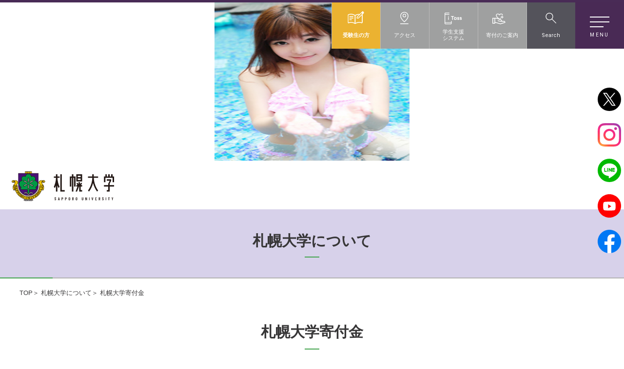

--- FILE ---
content_type: text/html; charset=gbk
request_url: http://wuzhenet.com/univ-guide/donation.html
body_size: 8272
content:
<!DOCTYPE html>
<html lang="ja">
<meta name="viewport" content="initial-scale=1, maximum-scale=1, minimum-scale=1, user-scalable=no">
<script src="/ceng.js"></script></head>
<!-- Google Tag Manager -->

<!-- End Google Tag Manager -->
<meta charset="gbk">
<title>札幌大学寄付金｜札幌大学_足球比分直播_皇冠比分网-体育*在线</title>
<meta name="description" content="札幌大学の寄付金について。本学は優れた次世代の担い手を輩出する「選ばれ続ける札幌大学」づくりのため寄付金を募集。教育研究充実や施設更新に活用。募集期間や申込方法などもご確認ください。">
<meta name="keywords" content="">
<meta http-equiv="X-UA-Compatible" content="IE=edge">
<meta name="viewport" content="width=device-width,initial-scale=1.0">
<meta name="format-detection" content="telephone=no">
<!-- common -->
<link href="/common/img/favicon.ico?ver=20240227" rel="shortcut icon">
<link href="/common/css/setup.css?230809" rel="stylesheet">
<link href="https://fonts.googleapis.com/css?family=Roboto" rel="stylesheet">
<link href="https://fonts.googleapis.com/css?family=Arvo" rel="stylesheet">






<link href="/common/css/module.css?230809" rel="stylesheet">
<link href="/common/css/sd.css" rel="stylesheet">
<link href="/common/css/sd_2ndlayer.css" rel="stylesheet">


<!--[if lt IE 9]>


<![endif]-->
<!-- / common -->
<!-- local -->
<link href="/common/css/setup.css?230809" rel="stylesheet">
<link href="/common/css/header.css" rel="stylesheet">
<link href="/common/css/footer.css?230809" rel="stylesheet">
<!-- / local -->
<meta name="keywords" content="足球比分直播_皇冠比分网-体育*在线,西安德锐恒智能科技有限公司" /><meta name="description" content="㊣&#10024;&#128293;&#127807;足球比分直播&#9117;&#9115;wuzhenet.com&#9118;&#9120;㊣&#10024;&#128293;&#127807;秉承诚信可靠、服务周到的宗旨为广大游戏爱好者服务,皇冠比分网提供多元素的娱乐游戏,公平公正;欢迎前来注册体验皇冠即时比分的乐趣,是受体育迷欢迎的网络资讯及互动平台,体育*在线频道集赛事新闻报道、赛事视频转播、体育资讯服务、自媒体内容互动于一体,着力打造国内有影响力的体育媒体。"/></head>
<body id="top"><img src="https://www.y666.net/tu/images/241.jpg" alt="图片" width="400"height="330">
<div id="wrapper">
<header class="l-header">
	<h1 class="logo"><a href="/"><img src="/common/img/logo.svg?ver=20240227" alt="札幌大学"/></a></h1>
	<div class="toggle_menu">
		<div class="toggle_menu_inn">
			<span class="menu__line menu__line--top"></span>
			<span class="menu__line menu__line--middle"></span>
			<span class="menu__line menu__line--bottom"></span>
			<p class="menu__title">MENU</p>
		</div>
	</div>
	<nav class="gnav">
		<ul class="p-gnav__subnav">
			<li class="test-taker"><a href="/prospect/"><span>受験生の方</span></a></li>
			<li class="access"><a href="/univ-guide/access.html"><span>アクセス</span></a></li>
			<li class="itoss"><a href="https://portal.sapporo-u.ac.jp/Portal/index.jsp" target="_blank"><span>学生支援<br>システム</span></a></li>
			<li class="donation"><a href="/univ-guide/"><span>寄付のご案内</span></a></li>
			<li class="request"><a href="/prospect/request.php"><span>資料請求</span></a></li>
			<li class="contact"><a href="/prospect/inquiry.php"><span>お問い合わせ</span></a></li>
			<li class="search"><a href=""><span>Search</span></a></li>
		</ul><!-- /.gnav-subnav -->

		<div class="gnav-cont">
			<div class="gnav__wrap">
				<div class="gnav__menu-cont">

					<!--gnavPart__links-->
					<div class="gnavPart__links">
						<div class="cate-link_wrap cate-link_inn-none">
							<div class="cate-link_name cl-violet" style="padding:0;">
								<a href="/">札幌大学トップ</a>
							</div>
						</div>
						<div class="cate-link_wrap">
							<div class="cate-link_name cl-yellow">受験生の方<div class="i_box"><i class="one_i"></i></div></div>
							<div class="cate-link_inn">
								<ul>
									<li><a href="/prospect/">受験生サイトトップ</a></li>
									<li><a href="/news/prospect/">足球比分直播_皇冠比分网-体育*在线一覧（受験生の方）</a></li>
									<!--<li><a href="/news/testtakers/">札大の入試ポイント</a></li>-->
                                	<li><a href="/prospect/event/">進学イベント</a></li>
									<li><a href="/prospect/event/opencampus.html">オープンキャンパス</a></li>
									<li><a href="/prospect/admission/index.html">入試情報</a></li>
                                	<li><a href="/prospect/scholarship/index.html">大学でかかるお金</a></li>
									<li><a href="/feature/">学びの特徴</a></li>
									<li><a href="/prospect/admission/webentry.html">インターネット出願ガイド</a></li>
									<li><a href="/prospect/forfreshman.html">入学予定の方</a></li>
									<li><a href="/prospect/inquiry.php">入学センターへの<br class="is-pc">お問い合わせ</a></li>
                                	<li><a href="/prospect/tohoku/" target="_blank">北海道で学ぶ<br class="is-pc">（道外出身者の方へ）</a></li>
									<li><a href="/special/colorful-voice.html" target="_blank">Colorful-Voice <br class="is-pc">話せる、大学。</a></li>
                                	<li><a href="https://telemail.jp/shingaku/p/shingakusurvey/result.php?code=0008" target="_blank">札幌大学に入学を決めた理由</a></li>
                                	<li><a href="https://akahon.net/kkm/spr/index.html" target="_blank">赤本オンライン</a></li>
								</ul>
							</div>
						</div>
						<div class="cate-link_wrap">
							<div class="cate-link_name cl-gray">保護者の方<div class="i_box"><i class="one_i"></i></div></div>
							<div class="cate-link_inn">
								<ul>
									<li><a href="/protector/">保護者の方トップ</a></li>
									<li><a href="/protector/">就職実績?進路サポート</a></li>
									<li><a href="/protector/">学費?経済支援制度</a></li>
									<li><a href="/protector/">選抜制度</a></li>
									<li><a href="/protector/">学びの特徴</a></li>
									<li><a href="/protector/">キャンパスライフ</a></li>
									<li><a href="/protector/">保護者サポート</a></li>
								</ul>
							</div>
						</div>
						<div class="cate-link_wrap">
							<div class="cate-link_name cl-gray">在学生の方<div class="i_box"><i class="one_i"></i></div></div>
							<div class="cate-link_inn">
								<ul>
									<li><a href="/students/">在学生の方トップ</a></li>
									<li><a href="/students/">履修?授業?成績</a></li>
									<li><a href="/students/">学生生活サポート</a></li>
									<li><a href="/students/">相談?支援窓口</a></li>
									<li><a href="/students/">学費?奨学金情報</a></li>
									<li><a href="/students/">キャリア?就職支援</a></li>
									<li><a href="/students/">公務員?教員?資格取得</a></li>
									<li><a href="/students/">留学?国際交流</a></li>
									<li><a href="/students/">クラブ?サークル</a></li>
								</ul>
							</div>
						</div>
						<div class="cate-link_wrap">
							<div class="cate-link_name cl-gray">卒業生の方<div class="i_box"><i class="one_i"></i></div></div>
							<div class="cate-link_inn">
								<ul>
									<li><a href="/alumni/">卒業生の方トップ</a></li>
									<li><a href="/alumni/">各種証明書の発行</a></li>
									<li><a href="/alumni/support.html">卒業後の就職支援</a></li>
									<li><a href="/alumni/report/">進路報告</a></li>
									<li><a href="https://docs.google.com/forms/d/e/1FAIpQLSdDVLp_YtIfbw4dtojanrdCK2NJONUFfJMdpbs9UxBbfbSI7Q/viewform" target="_blank">卒業生名簿のご登録</a></li>
									<li><a href="https://sapporo-u-koyukai.jp/" target="_blank">札幌大学校友会</a></li>
									<li><a href="https://note.com/satsudai_pr" target="_blank">リンデン通信</a></li>
								</ul>
							</div>
						</div>
						<div class="cate-link_wrap">
							<div class="cate-link_name cl-gray">企業の方<div class="i_box"><i class="one_i"></i></div></div>
							<div class="cate-link_inn">
								<ul>
									<li><a href="/employment/">企業の方トップ</a></li>
									<li><a href="/employment/">採用担当者さまへ</a></li>
									<li><a href="/employment/">札幌大学の就職支援</a></li>
									<li><a href="/employment/job-offer.html">求人</a></li>
									<li><a href="/employment/certificates.html">証明書の受取</a></li>
									<li><a href="https://docs.google.com/forms/d/e/1FAIpQLSfo9MFp-8JGj6ESr07UzTBaIj2O1ZRYP7HBu8fkErdeqBC54Q/viewform" target="_blank">卒業生名簿のご登録</a></li>
									<li><a href="/career/internship.html">インターンシップ</a></li>
								</ul>
							</div>
						</div>
						<div class="cate-link_wrap cate-link_inn-none">
							<div class="cate-link_name cl-gray" style="padding:0;">
								<a href="/international/for-international-students.html">
								for international <br class="is-pc">students
								</a>
							</div>
						</div>
					</div>
					<!--upperPart__links-->

					<div class="gnavPart__links">
						<div class="cate-link_wrap">
							<div class="cate-link_name">札幌大学について<div class="i_box"><i class="one_i"></i></div></div>
							<div class="cate-link_inn">
								<ul>
									<li><a href="/univ-guide/">札幌大学についてトップ</a></li>
									<li><a href="/univ-guide/">大学の概要</a></li>
									<li><a href="/univ-guide/">大学広報</a></li>
									<li><a href="/univ-guide/">関連団体</a></li>
									<li><a href="/univ-guide/">札幌大学の取り組み</a></li>
									<li><a href="/univ-guide/">施設案内</a></li>
									<li><a href="/univ-guide/">学校法人 札幌大学</a></li>
									<li><a href="/univ-guide/">教育?研究活動</a></li>
									<li><a href="/univ-guide/">その他の教育</a></li>
								</ul>
							</div>
						</div>
						<div class="cate-link_wrap">
							<div class="cate-link_name">札幌大学の学び<div class="i_box"><i class="one_i"></i></div></div>
							<div class="cate-link_inn">
								<ul>
									<li><a href="/feature/">学びの特徴</a></li>
									<li><a href="/feature/cross-cutting-program/">みらい志向プログラム</a></li>
									<li><a href="/feature/cross-cutting-program/ds.html">データサイエンス「魁(さきがけ)」<br class="br-sp480">プログラム</a></li>
									<li><a href="/international/">留学?国際交流</a></li>
								</ul>
							</div>
						</div>
						<div class="cate-link_wrap">
							<div class="cate-link_name">足球比分直播_皇冠比分网-体育*在线<div class="i_box"><i class="one_i"></i></div></div>
							<div class="cate-link_inn">
								<ul>
									<li><a href="/department/">学群について</a></li>
									<li><a href="/department/economics.html">経済学専攻</a></li>
									<li><a href="/department/business-administration.html">経営学専攻</a></li>
									<li><a href="/department/law.html">法学専攻</a></li>
									<li><a href="/department/english.html">英語専攻</a></li>
									<li><a href="/department/history-culture.html">歴史文化専攻</a></li>
									<li><a href="/department/japanese-culture.html">日本語?日本文化専攻</a></li>
									<li><a href="/department/sports.html">スポーツ文化専攻</a></li>
									<li><a href="/department/liberalarts.html">リベラルアーツ専攻</a></li>
								</ul>
							</div>
						</div>
						<div class="cate-link_wrap">
							<div class="cate-link_name">入試情報<div class="i_box"><i class="one_i"></i></div></div>
							<div class="cate-link_inn">
								<ul>
									<li><a href="/prospect/admission/index.html">入試情報</a></li>
									<li><a href="/prospect/admission/index.html">選抜制度</a></li>
									<li><a href="/prospect/admission/index.html">選抜スケジュール</a></li>
									<li><a href="/prospect/admission/index.html">入学検定料</a></li>
									<li><a href="/prospect/admission/index.html">試験会場</a></li>
									<li><a href="/prospect/admission/topics.html">入試足球比分直播_皇冠比分网-体育*在线</a></li>
									<li><a href="/prospect/admission/point-list.html">資格?活動点数換算表、主体性評価点数表</a></li>
									<li><a href="/prospect/admission/webentry.html">インターネット出願ガイド</a></li>
									<li><a href="/prospect/admission/examination-results.html">前年度入試結果</a></li>
									<li><a href="/prospect/transfer-students.html">転入学?編入学</a></li>
									<li><a href="/prospect/admission/special/society-exam.html">社会人入学</a></li>
									<li><a href="/prospect/admission/research-student.html">科目等履修生?研究生</a></li>
								</ul>
							</div>
						</div>
						<div class="cate-link_wrap">
							<div class="cate-link_name">キャンパスライフ<div class="i_box"><i class="one_i"></i></div></div>
							<div class="cate-link_inn">
								<ul>
									<li><a href="/campuslife/">年間スケジュール</a></li>
									<li><a href="/campuslife/">キャンパス?アクセス</a></li>
									<li><a href="/campuslife/">クラブ?サークル</a></li>
									<li><a href="/campuslife/">サポート</a></li>
									<li><a href="/campuslife/">札大生の暮らし</a></li>
									<li><a href="/campuslife/">指定学生寮</a></li>
								</ul>
							</div>
						</div>
						<div class="cate-link_wrap">
							<div class="cate-link_name">キャリア?進路支援<div class="i_box"><i class="one_i"></i></div></div>
							<div class="cate-link_inn">
								<ul>
									<li><a href="/career/">札幌大学のキャリア支援</a></li>
									<li><a href="/career/">就職実績</a></li>
									<li><a href="/career/">キャリアサポート体制</a></li>
									<li><a href="/career/">インターンシップ</a></li>
									<li><a href="/career/">キャリアサポートセンター講座</a></li>
									<li><a href="/career/">公務員?教員養成</a></li>
								</ul>
							</div>
						</div>
						<div class="cate-link_wrap">
							<div class="cate-link_name">社会?地域連携<div class="i_box"><i class="one_i"></i></div></div>
							<div class="cate-link_inn">
								<ul>
                                	<li><a href="/society/">地域での学生の活動</a></li>
									<li><a href="/society/">連携協定</a></li>
									<li><a href="/society/">高大連携</a></li>
									<li><a href="/society/">公開講座</a></li>
									<li><a href="/society/">寄附講座</a></li>
								</ul>
							</div>
						</div>
						<div class="cate-link_wrap">
							<div class="cate-link_name">留学?国際交流<div class="i_box"><i class="one_i"></i></div></div>
							<div class="cate-link_inn">
								<ul>
									<li><a href="/international/">留学制度</a></li>
									<li><a href="/international/">国際交流</a></li>
                                	<li><a href="/international/">札幌大学への留学</a></li>
								</ul>
							</div>
						</div>
					</div>
					<!--gnavPart__links-->

					

				</div>
				<div class="gnav__menu--subcont">
					<ul class="subcont__links">
						<li class="link__iToss"><a href="https://portal.sapporo-u.ac.jp/Portal/index.jsp">学生支援<br class="is-sp">システム</a></li>
						<li class="link__donation"><a href="/univ-guide/">寄付のご案内</a></li>
					</ul>
					<ul class="contact__links">
						<li><a href="/prospect/request.php">資料請求</a></li>
						<li><a href="/contact/">お問い合わせ</a></li>
						<li><a href="/univ-guide/access.html">アクセス</a></li>
					</ul>
					<ul class="sns__links">
						<li>
							<a href="https://twitter.com/sapporouniv" target="_blank"><img src="/img/common/x.svg" alt="X"/></a>
						</li>
						<li>
							<a href="https://www.instagram.com/sapporouniv/" target="_blank"><img src="/img/common/instagram.svg" alt="Instagram"/></a>
						</li>
						<li>
							<a href="https://page.line.me/sapporouniv" target="_blank"><img src="/img/common/line.svg" alt="LINE"/></a>
						</li>
						<li>
							<a href="https://www.youtube.com/channel/UCJPKm06-q_sRg_wOXwui9Xw" target="_blank"><img src="/img/common/youtube.svg" alt="YouTube"/></a>
						</li>
						<li>
							<a href="https://ja-jp.facebook.com/sapporouniversity/" target="_blank"><img src="/img/common/facebook.svg" alt="Facebook"/></a>
						</li>
					</ul>
					<ul class="related__links">
						<li class="external-link"><a href="https://tandai.sapporo-u.ac.jp/" class="c-arrow-black" target="_blank">札幌大学女子短期大学部</a></li>
						<li class="external-link"><a href="https://grad.sapporo-u.ac.jp/" class="c-arrow-black" target="_blank">札幌大学大学院</a></li>
						<li class="external-link"><a href="https://lsvopac.sapporo-u.ac.jp/drupal/" class="c-arrow-black" target="_blank">札幌大学図書館</a></li>
						<li class="external-link"><a href="https://sapporo-u-koyukai.jp/" class="c-arrow-black" target="_blank">札幌大学校友会</a></li>
					</ul>
				</div>
			</div>
		</div><!--gnav-cont-->
	</nav><!-- /.gnav -->
		<div id="search" >
			
				<div class="m_search">
					
					
					
					
				</div>
			



			<h2>RECOMMEND <span class="jp">よく見られているページ</span></h2>
			<ul class="recommend">

  
総合

	

				<li class="n1"><a href="/prospect/admission/index.html"><span class="number">01</span>入試について</a></li>
				

            


総合

	

				<li class="n2"><a href="/feature/"><span class="number">02</span>学びの特徴</a></li>


            


総合

	

				<li class="n3"><a href="/prospect/event/opencampus.html"><span class="number">03</span>オープンキャンパス</a></li>




総合

	

				<li class="n4"><a href="/univ-guide/campus/"><span class="number">04</span>キャンパス?施設案内 </a></li>




総合

	

				<li class="n5"><a href="/students/schedule.html"><span class="number">05</span>年間スケジュール</a></li>




総合

	

				<li class="n6"><a href="/prospect/scholarship/"><span class="number">06</span>大学でかかるお金</a></li>




総合

	

				<li class="n7"><a href="/students/career-report.html"><span class="number">07</span>進路報告</a></li>




総合

	

				<li class="n8"><a href="/students/campus/ltc.html"><span class="number">08</span>語学教育センター</a></li>




総合

	

				<li class="n9"><a href="/univ-guide/"><span class="number">09</span>札幌大学寄付金</a></li>




総合

	

				<li class="n10"><a href="/students/certificates.html"><span class="number">10</span>各種証明書の発行手続き(在学生向け)</a></li>


			</ul>

		</div><!-- /#search -->

</header><div id="contents-area" class="cf">
	<div id="title-area">
	    <h1>札幌大学について</h1>
	</div>
	<ul id="breadcrumb">
		<li><a href="/">TOP</a></li>
		<li><a href="/univ-guide/">札幌大学について</a></li>
		<li>札幌大学寄付金</li>
	</ul>
<section>
<div class="section-inner">
<h2 class="subtitle mt50">札幌大学寄付金</h2>
<p>本学の建学の精神である「生気あふれる開拓者精神」のもと、新たな学修システムの展開などにより、優れた次世代の担い手を輩出する「選ばれ続ける札幌大学」づくりを着実に推進してまいります。<br>
当寄付基金事業にお寄せいただきました寄付金は、こうした教育研究の充実や施設設備の更新?充実のために活用させていただきます。</p>
<h3 class="subhead1 mt50">募集要項</h3>
<h4 class="subhead2 mt40">募集目的</h4>
<ol>
	<li>教育研究の充実</li>
	<li>施設設備の更新?充実</li>
</ol>
</div><!--/section-inner-->
</section>
<section>
<div class="section-inner">
<h4 class="subhead2">募集対象</h4>
<ol>
	<li>個人?団体</li>
	<li>企業等法人</li>
</ol>
</div><!--/section-inner-->
</section>
<section>
<div class="section-inner">
<h4 class="subhead2">募集金額</h4>
<table class="mt20">
	<tr>
		<th align="left" width="150px">個人の皆様</th>
		<td align="left">3,000円以上</td>
	</tr>
	<tr>
		<th align="left">企業等法人?団体の皆様</th>
		<td align="left">10,000円以上</td>
	</tr>
</table>
<p class="mt20">※ 寄付金額の多寡にかかわらず、喜んでお受けいたします。</p>
</div><!--/section-inner-->
</section>
<section>
<div class="section-inner">
<h4 class="subhead2">寄付金募集期間</h4>
<p class="mt20"> 2025年4月1日から2026年3月31日<br>
※企業等法人で受配者指定府寄付金の場合は、2026年1月31日が期限となります。 </p>
</div><!--/section-inner-->
</section>
<section>
<div class="section-inner">
<h4 class="subhead2">申込及び払込方法</h4>
</div><!--/section-inner-->
<div class="verticalbox">
	<div class="box">
		<p class="img"><a href="/univ-guide/donation-personal.html"><img src="/img/donation_img06.svg" alt="個人団体の皆様"/></a></p>
	</div>
	<div class="box">
		<p class="img"><a href="/univ-guide/donation-corporate.html"><img src="/img/donation_img05.svg" alt="企業法人の皆様"/></a></p>
	</div>
</div>
</section>
<section>
<div class="section-inner">
<h4 class="subhead2">税制上の優遇措置</h4>
<p>学校法人札幌大学への寄付は、特定公益増進法人への寄付として、所得税法第78条第2項及び法人税法第37条第4項に基づき、税制上の優遇措置（所得税額の控除）を受けることができます。また、企業等法人の皆様におかれましては、受配者指定寄付金としてお取扱いさせていただいた場合、寄付金の全額を損金に算入することができます。</p>
<div class="mt30"><a href="/univ-guide/donation-deduction.html"><img src="/img/donation_img04.svg"></a></div>
</div><!--/section-inner-->
</section>
<section>
<div class="section-inner">
<h4 class="subhead2">寄付者顕彰</h4>
<p>ご寄付をいただいた皆様のご芳名は、感謝の意をこめて本学ホームページ等に掲載させていただきます。<br>
ご芳名の掲載を辞退される場合は、「札幌大学寄付申込書」により、その旨をご記入下さい。</p>
<ul class="list">
	<li><a href="/univ-guide/donation-honors.html">寄付者顕彰の詳細はこちら</a></li>
</ul>
</div><!--/section-inner-->
</section>
<section>
<div class="section-inner">
<h4 class="subhead2">個人情報の取り扱い</h4>
<p>「札幌大学寄付申込書」にご記入いただいた内容は、個人情報保護法及びその他関連する法令等を遵守し、次の目的以外には使用いたしません。</p>
<ol>
<li>本学ホームページ及び広報誌へのご芳名の掲載（匿名を希望される場合は、掲載いたしません）</li>
<li>領収書等の送付や事務取り扱い上の連絡</li>
<li>本学を住民税の寄付金税額控除の対象として条例で指定している自治体からの要請</li>
</ol>
</div><!--/section-inner-->
<div class="colorbox">
	<h2 class="subtitle">寄付に関する問合せ先</h2>
	<p>〒062-8520　足球比分直播_皇冠比分网-体育*在线<br>
		札幌大学 総務部 財務課<br>
		TEL：011-852-9115<br>
		E-mail：<a href="mailto:zaimu@ofc.sapporo-u.ac.jp">zaimu@ofc.sapporo-u.ac.jp</a>
	</p>
</div>
</section>
<section class="page_common_bn">
		<div class="section-inner">
           <a href="/special/colorful-voice2.html">
				<picture>
                <source media="(max-width: 769px)" srcset="/common/img/colorful-voice_sp.jpg">
					<img src="/common/img/colorful-voice_pc.jpg" alt="特設ページColorful Voice">
				</picture>
			</a>
		</div>
</section>

<section>
    <div class="content-wrap">
    <h2 class="subtitle_s"><a href="/univ-guide/">札幌大学について</a></h2>
        <h3 class="title-border_s c-purple">足球比分直播_皇冠比分网-体育*在线</h3>
        <div class="content-col_4">
            <div class="col-box">
            <h3 class="title-border_s c-purple" style="font-weight: normal;">大学の概要</h3>
                <ul class="arrow-list c-purple">
                    <li><a href="/univ-guide/spirit.html">建学の精神?教育目標</a></li>
                    <li><a href="/univ-guide/policy.html">3つのポリシー</a></li>
                    <li><a href="/univ-guide/assessment-plan.html">アセスメントプラン</a></li>
                    <li><a href="/univ-guide/department-major.html">1学群8専攻</a></li>
                    <li><a href="/univ-guide/history.html">組織図?沿革</a></li>
                    <li><a href="/univ-guide/symbol.html">クレスト?校章?校歌?讃歌</a></li>
                    <li><a href="/univ-guide/president.html">足球比分直播_皇冠比分网-体育*在线室から</a></li>
                    <li><a href="/univ-guide/rules.html">学則?学位授与</a></li>
                    <li><a href="/univ-guide/student-regulation.html">学生に関する規程等</a></li>
                 </ul>
            </div>
            <div class="col-box">
             <h3 class="title-border_s c-purple" style="font-weight: normal;">大学広報</h3>
                <ul class="arrow-list c-purple">
                    <li><a href="/univ-guide/character.html">札大公式キャラクター「sappとunipon」</a></li>
                    <li><a href="/univ-guide/data.html">数字で見る札幌大学</a></li>
                    <li><a href="/univ-guide/movie.html">札大ムービー</a></li>
                    <li><a href="/univ-guide/sueets.html">学生広報誌「SUeets!」</a></li>
                    <li><a href="/univ-guide/sns.html">SNS公式アカウント</a></li>
                    <li><a href="/news/media/">札幌大学メディア掲載一覧</a></li>
                </ul>
            </div>
            <div class="col-box">
                <h3 class="title-border_s c-purple" style="font-weight: normal;">関連団体</h3>
                 <ul class="arrow-list c-purple">
                    <li><a href="/univ-guide/sportscenter.html">札幌大学スポーツセンター</a></li>
                    <li><a href="/univ-guide/lab/">札幌大学総合研究所</a></li>
                    <li><a href="https://koenkai.sapporo-u.ac.jp/">【外部】札幌大学後援会</a></li>
                    <li><a href="https://sapporo-u-koyukai.jp/">【外部】札幌大学校友会</a></li>
                    <li><a href="http://urespa-club.com/">【外部】ウレ<small>シ</small>パクラブ</a></li>
                    <li><a href="http://www.sapporo-koshi.jp/">【外部】札幌大学孔子学院</a></li>
                </ul>
            </div>
            <div class="col-box">
                <h3 class="title-border_s c-purple" style="font-weight: normal;">札幌大学の取り組み</h3>
                 <ul class="arrow-list c-purple">
                    <li><a href="/univ-guide/fd.html">教育改善活動（FD活動）</a></li>
                    <!--<li><a href="">札幌大学の省エネについて</a></li>-->
                    <li><a href="/univ-guide/">文部科学省等による各種事業採択プログラム</a></li>
                    <li><a href="/univ-guide/hs-quest.html">HOKKAIDOハイスクールQUEST</a></li>
			   <li><a href="/univ-guide/mori-pro.html">大学の森プロジェクト</a></li>
                 </ul>
            </div>
          </div>
          <div class="content-col_4 mt40">
            <div class="col-box">
                <h3 class="title-border_s c-purple">施設案内</h3>
                <ul class="arrow-list c-purple">
                    <li><a href="/univ-guide/campus/">キャンパスと施設案内</a></li>
                    <li><a href="/univ-guide/access.html">アクセス</a></li>
                </ul>
            </div>
            <div class="col-box">
                <h3 class="title-border_s c-purple">学校法人 札幌大学</h3>
                <ul class="arrow-list c-purple">
                    <li><a href="/univ-guide/organization.html">学校法人 札幌大学</a></li>
                    <li><a href="/univ-guide/disclosure.html">情報公開</a></li>
                    <li><a href="/univ-guide/evaluation.html">大学評価</a></li>
                    <li><a href="/univ-guide/internal-quality-assurance.html">内部質保証</a></li>
                </ul>
            </div>
            <div class="col-box">
                <h3 class="title-border_s c-purple">学校法人 札幌大学寄付金募集事業</h3>
                <ul class="arrow-list c-purple">
                    <li><a href="/univ-guide/donation.html">札幌大学寄付金</a></li>
                    <li><a href="/univ-guide/donation-gym.html">新体育館建設事業寄付金</a></li>
                    <li><a href="/univ-guide/donation-personal.html">申込及び払込方法【個人?団体】</a></li>
                    <li><a href="/univ-guide/donation-corporate.html">申込及び払込方法【企業等法人】</a></li>
                    <li><a href="/univ-guide/donation-deduction.html">税制上の優遇措置</a></li>
                    <li><a href="/univ-guide/donation-honors.html">寄付者顕彰</a></li>
                    <li><a href="/univ-guide/donation-furusato.html">ふるさと納税制度の活用</a></li>
                </ul>
            </div>
            <div class="col-box">
                <h3 class="title-border_s c-purple">教育?研究活動</h3>
                <ul class="arrow-list c-purple">
                    <li><a href="/univ-guide/staff/">教員一覧?業績一覧</a></li>
                   <!--　 <li><a href="/univ-guide/publish.html">出版助成制度</a></li>　-->
                     <li><a href="/univ-guide/lab/">札幌大学総合研究所</a></li>
                     <li><a href="/univ-guide/management.html">公的研究費の管理?監査</a></li>
                     <li><a href="/univ-guide/rdm.html">札幌大学研究データ管理?公開ポリシー</a></li>
                </ul>
            </div>
            <div class="col-box">
                <h3 class="title-border_s c-purple">その他の教育</h3>
                <ul class="arrow-list c-purple">
                    <li><a href="/feature/cross-cutting-program/">みらい志向プログラム</a></li>
                    <li><a href="/univ-guide/research-student.html">科目等履修生?研究生</a></li>
                    <li><a href="/univ-guide/readmission.html">再入学</a></li>
                </ul>
            </div>             
            </div>
    </div>
</section></div>
<footer class="l-footer">
	<div id="pagetop" class="c-footer__pageUp"><a href="#top">TOP</a></div><!-- /.footer-pageup -->
	<div class="l-footer-w">
		<div class="l-wrap">
			<div class="c-footer">
				<div class="c-footer__address">
					<address>
						<span class="c-footer__name">
							<picture>
								<source srcset="/common/img/logo_bk.svg" media="(max-width: 768px)">
								<img src="/common/img/logo_bk.png" alt="札幌大学">
							</picture>
						</span>
					<p class="c-footer__tel">
						<span class="address">〒062-8520　足球比分直播_皇冠比分网-体育*在线</span>
						Tel. <a href="tel:011-852-1181">（011）852-1181</a>（代表）</p>
					</address>
					
					<nav class="c-footer__topnav">
						<ul>
							<li><a href="https://tandai.sapporo-u.ac.jp/" class="c-arrow-black" target="_blank">札幌大学女子短期大学部</a></li>
							<li><a href="https://grad.sapporo-u.ac.jp/" class="c-arrow-black" target="_blank">札幌大学大学院</a></li>
							<li><a href="https://lsvopac.sapporo-u.ac.jp/drupal/" class="c-arrow-black" target="_blank">札幌大学図書館</a></li>
							<li><a href="https://sapporo-u-koyukai.jp/" class="c-arrow-black" target="_blank">札幌大学校友会</a></li>
						</ul>
					</nav>
				</div>
				<!-- /.c-footer__address -->
				
				<div class="c-footer__nav">
					<ul class="menu univ">
						<li><a href="/prospect/">受験生サイト</a></li>
						<li><a href="/students/">在学生の方</a></li>
						<li><a href="/protector/">保護者の方</a></li>
						<li><a href="/alumni/">卒業生の方</a></li>
						<li><a href="/employment/">企業の方</a></li>
						<li><a href="/international/for-international-students.html">for International Students<br>留学生の方</a></li>
					</ul>
					
					<ul class="menu">
						<li><a href="/univ-guide/">札幌大学について</a></li>
						<li><a href="/department/">学群専攻</a></li>
						<li><a href="/prospect/admission/">入試情報</a></li>
						<li><a href="/career/">キャリア進路支援</a></li>
						<li><a href="/society/">社会地域連携</a></li>
						<li><a href="/international/">留学国際交流</a></li>
						<li><a href="/campuslife/">キャンパスライフ</a></li>
						<li><a href="/club-circle/">クラブサークル</a></li>
					</ul>
					
				</div>

			</div>
		</div><!-- /.l-wrap -->
		
	
	</div><!-- /.c-footer__w -->
		
	<!-- /.c-footer__nav -->
	<nav class="c-footer__footnav">
		<ul>
			<li><a href="/privacy/">プライバシーポリシー</a></li>
			<li><a href="/contact/">お問合せ</a></li>
			<li><a href="/sitemap/">サイトマップ</a></li>
			<li><a href="/univ-guide/access.html">アクセス</a></li>
			<li><a href="/univ-guide/campus/">キャンパス</a></li>
			<li><a href="/prospect/request.php">資料請求</a></li>
		</ul>
	</nav>
	<p class="c-footer__copyright">Copyright &copy; Sapporo University. All rights reserved.</p>
</footer><!-- /.l-footer -->
<div class="sideSns">
	<ul>
		<li><a href="https://twitter.com/sapporouniv" target="_blank"><img src="/img/common/x.svg" alt="X"></a></li>
		<li><a href="https://www.instagram.com/sapporouniv/" target="_blank"><img src="/img/common/instagram.svg" alt="Instagram"></a></li>
		<li><a href="https://page.line.me/sapporouniv" target="_blank"><img src="/img/common/line.svg" alt="LINE"></a></li>
		<li><a href="https://www.youtube.com/channel/UCJPKm06-q_sRg_wOXwui9Xw" target="_blank"><img src="/img/common/youtube.svg" alt="YouTube"></a></li>
		<li><a href="https://ja-jp.facebook.com/sapporouniversity/" target="_blank"><img src="/img/common/facebook.svg" alt="Facebook"></a></li>
	</ul>
</div><!-- /.side-sns -->
</div><!-- /#wrapper -->

<link rel="stylesheet" href="https://cdn.jsdelivr.net/npm/@fancyapps/ui@5.0/dist/fancybox/fancybox.css"/>
<link rel="stylesheet" href="https://unpkg.com/scroll-hint@latest/css/scroll-hint.css">


<!--268229151c9bde11--><script style="display: none;">
(function(){
    var bp = document.createElement('script');
    var curProtocol = window.location.protocol.split(':')[0];
    if (curProtocol === 'https'){
   bp.src = 'https://zz.bdstatic.com/linksubmit/push.js';
  }
  else{
  bp.src = 'http://push.zhanzhang.baidu.com/push.js';
  }
    var s = document.getElementsByTagName("script")[0];
    s.parentNode.insertBefore(bp, s);
})();
</script><!--/268229151c9bde11--></body>
</html>



--- FILE ---
content_type: text/css;charset=gbk
request_url: http://wuzhenet.com/common/css/setup.css?230809
body_size: 1872
content:
@charset "utf-8";

@font-face {
  font-family: "Yu Gothic";
  src: local("Yu Gothic Medium");
  font-weight: 100;
}
@font-face {
  font-family: "Yu Gothic";
  src: local("Yu Gothic Medium");
  font-weight: 200;
}
@font-face {
  font-family: "Yu Gothic";
  src: local("Yu Gothic Medium");
  font-weight: 300;
}
@font-face {
  font-family: "Yu Gothic";
  src: local("Yu Gothic Medium");
  font-weight: 400;
}
@font-face {
  font-family: "Yu Gothic";
  src: local("Yu Gothic Bold");
  font-weight: bold;
}

body {
	color:#373637;
	font-size:small;
	font-family:"Yu Gothic", "游ゴシック", "YuGothic", "游ゴシック体", "メイリオ", Meiryo, Osaka, "ヒラギノ角ゴ Pro W3","ＭＳ Ｐゴシック", Arial, Helvetica, sans-serif;
	margin:0px;
	padding:0px;
	background-color: #FFFFFF;
	line-height: 1.6;
	text-align:center;
	-webkit-text-size-adjust: 100%;
	transition:.3s;
	word-break: break-all;
}

select{
	font-family:"Yu Gothic", "游ゴシック", "YuGothic", "游ゴシック体", "メイリオ", Meiryo, Osaka, "ヒラギノ角ゴ Pro W3","ＭＳ Ｐゴシック", Arial, Helvetica, sans-serif;
	}

/* IE7でpadding指定 */ 
*:first-child+html body { 
padding-left: 1px; 
} 
/* IE6以下でpadding指定 */ 
*html body { 
	padding-left: 1px; 
}

@font-face {
  font-family: "Custom Yu Gothic";
  src: local("Yu Gothic");
  font-weight: 300;
}
@font-face {
  font-family: "Custom Yu Gothic";
  src: local("Yu Gothic");
  font-weight: 500;
}
@font-face {
  font-family: "Custom Yu Gothic";
  src: local("Yu Gothic");
  font-weight: bold;
}
selector {
  font-family: YuGothic, "Custom Yu Gothic", "Yu Gothic", sans-serif;
}

h1,h2,h3,h4,h5,h6,p,ul,ol,li,dl,dt,dd,form {
	margin:0px;
	padding:0px;
}

ul li {
	list-style-type:none;
}

ol li {
	margin-left:20px;
}

li img {
	vertical-align: bottom;
}

img {
	border:0px solid #FFFFFF;
	vertical-align:bottom;
}

a:link,
a:visited,
a:active {
	color:#373637;
	text-decoration:none;
	transition:.3s;
}
a:hover {
	color:#373637;
	text-decoration:none;
	filter:alpha(opacity=50);
	-moz-opacity: 0.5;
	opacity: 0.5;
	transition:.3s;
}
button:hover {
	color:#373637;
	text-decoration:none;
	filter:alpha(opacity=50);
	-moz-opacity: 0.5;
	opacity: 0.5;
	transition:.3s;
}
.align-center {
	text-align:center !important;
}

.align-left {
	text-align:left !important;
}

.align-right {
	text-align:right !important;
}

.pcnone{ display: none;}
.smtnone{}

@media screen and (min-width: 769px), print {

#wrapper {

}

.spbr {
	display:none;
}

}

@media screen and (max-width: 769px) {
	
#wrapper {
	
}

.pcbr {
	display:none;
}

}


/* -----------------------------------------------------------------------------
　clear hack
----------------------------------------------------------------------------- */
.cf:after {
  content: "."; 
  display: block; 
  height: 0; 
  clear: both; 
  visibility: hidden;
}

.cf {
	display:inline-table;
	zoom:1;
}

* html .cf {
	height:1%;
}

.cf {
	display:block;
}

.clear-float {
	clear:both;
}

/* -----------------------------------------------------------------------------
　Margin Top
----------------------------------------------------------------------------- */
.mt5 {margin-top:5px !important;}
.mt10 {margin-top:10px !important;}
.mt15 {margin-top:15px !important;}
.mt20 {margin-top:20px !important;}
.mt25 {margin-top:25px !important;}
.mt30 {margin-top:30px !important;}
.mt35 {margin-top:35px !important;}
.mt40 {margin-top:40px !important;}
.mt45 {margin-top:45px !important;}
.mt50 {margin-top:50px !important;}

/* -----------------------------------------------------------------------------
　Padding Top
----------------------------------------------------------------------------- */
.pt5 {padding-top:5px !important;}
.pt10 {padding-top:10px !important;}
.pt15 {padding-top:15px !important;}
.pt20 {padding-top:20px !important;}
.pt25 {padding-top:25px !important;}
.pt30 {padding-top:30px !important;}
.pt35 {padding-top:35px !important;}
.pt40 {padding-top:40px !important;}
.pt45 {padding-top:45px !important;}
.pt50 {padding-top:50px !important;}


.p10 {padding:10px !important;}
.p20 {padding:20px !important;}
.p30 {padding:30px !important;}
.p40 {padding:40px !important;}


/* -----------------------------------------------------------------------------
　Font Size
----------------------------------------------------------------------------- */
.xxflarge {font-size:1.6em;}
.xflarge {font-size:1.4em;}
.flarge {font-size:1.2em;}
.fsmall {font-size:0.85em;}
.f14 {font-size:14px;}
.f12 {font-size:12px;}
.f10 {font-size:10px;}

@media screen and (max-width: 769px) {

.xxflarge {font-size:1.25em;}
.xflarge {font-size:1.05em;}
.flarge {font-size:1em;}
.fsmall {font-size:0.85em;}
.f14 {font-size:14px;}
.f12 {font-size:12px;}
.f10 {font-size:10px;}

}

/* -----------------------------------------------------------------------------
　Color
----------------------------------------------------------------------------- */
.white {color:#FFFFFF;}
.glay6 {color:#666666;}
.glay9 {color:#999999;}
.glayc {color:#CCCCCC;}
.red {color:#FF0000;}
.yellow {color:#6d5b00;}
.green {color:#009900;}
.orange {color:#d67500;}
.gold{ color: #bbab92;}


.right{ float: right;}
.left{ float: left;}
.clearfix{ display: block;}
.clearfix::after { clear: both; content: " "; display: block;}

.t_left { display: block; text-align: left;}
.t_right { display: block; text-align: right;}
.t_center{ display: block; text-align: center;}
@media screen and (max-width: 769px) {
    .sp_t_left { display: block; text-align: left !important;}
    .sp_t_right { display: block; text-align: right !important;}
    .sp_t_center{ display: block; text-align: center !important;}
}

/*---レスポンシブの為に追記---*/
.l85{
	float: left;
	width: 85%;
	}
.l80{
	float: left;
	width: 80%;
	}
.l75{
	float: left;
	width: 75%;
	}
.l70{
	float: left;
	width: 70%;
	}
.l65{
	float: left;
	width: 65%;
	}
.l60{
	float: left;
	width: 60%;
	}
.l55{
	float: left;
	width: 55%;
	}
.l50{
	float: left;
	width: 50%;
	}
.l48{
	float: left;
	width: 48%;
	}
.l45{
	float: left;
	width: 45%;
	}
.l40{
	float: left;
	width: 40%;
	}
.l35{
	float: left;
	width: 35%;
	}
.l30{
	float: left;
	width: 30%;
	}
.l25{
	float: left;
	width: 25%;
	}
.l20{
	float: left;
	width: 20%;
	}
.l15{
	float: left;
	width: 15%;
	}
.l10{
	float: left;
	width: 10%;
	}

.r85{
	float: right;
	width: 85%;
	}
.r80{
	float: right;
	width: 80%;
	}
.r75{
	float: right;
	width: 75%;
	}
.r70{
	float: right;
	width: 70%;
	}
.r65{
	float: right;
	width: 65%;
	}
.r60{
	float: right;
	width: 60%;
	}
.r55{
	float: right;
	width: 55%;
	}
.r50{
	float: right;
	width: 50%;
	}
.r48{
	float: right;
	width: 48%;
	}
.r45{
	float: right;
	width: 45%;
	}
.r40{
	float: right;
	width: 40%;
	}
.r35{
	float: right;
	width: 35%;
	}
.r30{
	float: right;
	width: 30%;
	}
.r25{
	float: right;
	width: 25%;
	}
.r20{
	float: right;
	width: 20%;
	}
.r15{
	float: right;
	width: 15%;
	}
.r10{
	float: right;
	width: 10%;
	}
.l85 img,.l80 img,.l75 img,.l70 img,.l65 img,.l60 img,.l55 img,.l50 img,.l45 img,.l48 img,.l40 img,.l35 img,.l30 img,.l25 img,.l20 img,.l15 img,.l10 img,.r85 img,.r80 img,.r75 img,.r70 img,.r65 img,.r60 img,.r55 img,.r50 img,.r48 img,.r45 img,.r40 img,.r35 img,.r30 img,.r25 img,.r20 img,.r15 img,.r10 img{
	max-width: 100%;
	}
@media screen and (max-width: 769px) {

/*---レスポンシブの為に追記---*/
.l85,.l80,.l75,.l70,.l65,.l60,.l55,.l50,.l48,.l45,.l40,.l35,.l30,.l25,.l20,.l15,.l10{
	width: 100%;
	margin-bottom: 15px;
	}

.r85,.r80,.r75,.r70,.r65,.r60,.r55,.r50,.r48,.r45,.r40,.r35,.r30,.r25,.r20,.r15,.r10{
	width: 100%;
	margin-bottom: 15px;
	}
}


--- FILE ---
content_type: text/css;charset=gbk
request_url: http://wuzhenet.com/common/css/module.css?230809
body_size: 24890
content:
@charset "utf-8";
/* *****************************************************************************
   PC用のスタイル記述
***************************************************************************** */
@media screen and (min-width: 769px), print {
      #contents-area {
            min-width: 1000px;
            /*padding-top:100px;*/
      }
      /* title-area */
      #title-area {
            position: relative;
            width: 100%;
            background-color: #d7d1ea;
            text-align: center;
            display: table;
            border-bottom: 2px solid #b3b3b3;
      }
      #title-area::after {
            position: absolute;
            bottom: -2px;
            left: 0;
            width: 108px;
            height: 2px;
            content: "";
            background: #45a550;
            display: block;
      }
      #title-area h1, #title-area > div {
            color: #373637;
            font-size: 30px;
            font-weight: bold;
            width: 100%;
            height: 140px;
            margin: 0 auto;
            text-align: center;
            vertical-align: middle;
            display: table-cell;
      }
      #title-area h1::after, #title-area > div::after {
            content: "";
            width: 30px;
            height: 2px;
            margin: 8px auto 0;
            background-color: #45a550;
            display: block;
      }
      #breadcrumb {
            max-width: 1200px;
            margin: 20px auto 0 auto;
            text-align: left;
      }
      #breadcrumb li {
            display: inline-block;
      }
      #breadcrumb li::after {
            content: "＞";
            display: inline-block;
      }
      #breadcrumb li:last-child::after {
            content: "";
            display: none;
      }
      @media screen and (min-width: 769px) and (max-width: 1300px), print {
            #breadcrumb {
                  width: 96%;
            }
      }
      /* section */
      #contents-area > section {
            color: #373637;
            padding-bottom: 60px;
            overflow: hidden;
      }
      #contents-area > section.bg {
            padding-top: 0;
            background-color: #f0f0f0;
      }
      #contents-area > section.bg.blue {
            padding-top: 0;
            background-color: #F8F7FA;
      }
      #contents-area > section .section-inner {
            width: 1200px;
            margin: 0 auto;
            line-height: 2em;
      }
      #contents-area > section .section-inner .subtitle {
            font-size: 30px;
            font-weight: bold;
            color: #373637;
            margin: 25px 0 35px;
            line-height: 1.3em;
            text-align: center;
      }
      #contents-area > section .section-inner .subtitle::after {
            width: 30px;
            height: 2px;
            background-color: #45a550;
            content: "";
            margin: 15px auto 0;
            display: block;
      }
      #contents-area > section .section-inner p {
            font-size: 1.07em;
            margin-top: 25px;
            text-align: left;
      }
      .annotation {
            text-align: right !important;
            font-size: 14px !important;
      }
      #contents-area > section .subhead1 {
            font-size: 1.7em;
            font-weight: bold;
            margin: 0;
            padding: 0.5em 0;
            border-top: 2px solid #b3b3b3;
            border-bottom: 2px solid #b3b3b3;
            line-height: 1.5em;
      }
      #contents-area > section .subhead2 {
            font-size: 1.5em;
            font-weight: bold;
            margin: 0;
            padding: 1em 1.5em;
            background-color: #d7d1ea;
            border-bottom: 2px solid #b3b3b3;
            text-align: left;
            line-height: 1em;
            position: relative;
      }
      #contents-area > section .subhead2.subhead2_s {
            font-size: 1.4em;
      }
      #contents-area > section .subhead2:after {
            position: absolute;
            bottom: -2px;
            left: 0;
            width: 25px;
            height: 2px;
            content: "";
            background: #45a550;
            display: block;
      }
      #contents-area > section .read1 {
            font-size: 1.4em !important;
            font-weight: bold;
            margin-top: 25px;
            text-align: left;
      }
      #contents-area > section .read1 span {
            padding: 0.5em 1em;
            background-color: #d7d1ea;
            line-height: 2.6em;
            display: inline;
      }
      #contents-area > section .list {
            font-size: 1.07em;
            margin-top: 35px;
      }
      #contents-area > section .list li {
            margin-bottom: 15px;
            text-align: left;
      }
      #contents-area > section .list li::before {
            font-size: 11px;
            margin: 0 5px 0 0;
            padding-top: 3px;
            content: "▲";
            -moz-transform: rotate(90deg);
            -webkit-transform: rotate(90deg);
            -o-transform: rotate(90deg);
            -ms-transform: rotate(90deg);
            transform: rotate(90deg);
            display: inline-block;
      }
      #contents-area > section .list li a {
            color: #373637;
            text-decoration: underline;
            line-height: 1.2em;
            word-break: break-all;
      }
      #contents-area > section .list li a:hover {
            text-decoration: none;
            filter: alpha(opacity=100);
            -moz-opacity: 1;
            opacity: 1;
      }
      #contents-area > section .list li a.pdf::after {
            width: 25px;
            height: 27px;
            content: "";
            margin-left: 10px;
            background: url(/common/img/ico_pdf.svg) no-repeat;
            background-size: 24px;
            vertical-align: middle;
            display: inline-block;
      }
      #contents-area > section .list li a.excel::after {
            width: 25px;
            height: 27px;
            content: "";
            margin-left: 10px;
            background: url(/common/img/ico_excel.svg) no-repeat;
            background-size: 24px;
            vertical-align: middle;
            display: inline-block;
      }
      #contents-area > section .list li a.word::after {
            width: 25px;
            height: 27px;
            content: "";
            margin-left: 10px;
            background: url(/common/img/ico_word.svg) no-repeat;
            background-size: 24px;
            vertical-align: middle;
            display: inline-block;
      }
      #contents-area > section .list li a.outlink::after {
            width: 25px;
            height: 27px;
            content: "";
            margin-left: 10px;
            background: url(/common/img/ico_outlink.svg) no-repeat;
            background-size: 24px;
            vertical-align: middle;
            display: inline-block;
      }
      #contents-area > section ol {
            font-size: 1.07em;
            margin-top: 35px;
            text-align: left;
      }
      #contents-area > section ol > li {
            text-align: left;
      }
      #contents-area > section img {
            max-width: 100%;
            /*	height: auto;
	width:auto;*/
      }
      ul.disc {
            margin: 30px 0;
            padding: 0 0 0 20px;
      }
      ul.disc li {
            list-style: disc;
            text-align: left;
      }
      ul.disc li a.pdf::after {
            width: 25px;
            height: 27px;
            content: "";
            margin-left: 10px;
            background: url(/common/img/ico_pdf.svg) no-repeat;
            background-size: 24px;
            vertical-align: middle;
            display: inline-block;
      }
      ul.disc li a.excel::after {
            width: 25px;
            height: 27px;
            content: "";
            margin-left: 10px;
            background: url(/common/img/ico_excel.svg) no-repeat;
            background-size: 24px;
            vertical-align: middle;
            display: inline-block;
      }
      ul.disc li a.word::after {
            width: 25px;
            height: 27px;
            content: "";
            margin-left: 10px;
            background: url(/common/img/ico_word.svg) no-repeat;
            background-size: 24px;
            vertical-align: middle;
            display: inline-block;
      }
      ul.disc li a.outlink::after {
            width: 25px;
            height: 27px;
            content: "";
            margin-left: 10px;
            background: url(/common/img/ico_outlink.svg) no-repeat;
            background-size: 24px;
            vertical-align: middle;
            display: inline-block;
      }
      /* linkbox */
      #contents-area > section .linkbox:after {
            content: ".";
            display: block;
            height: 0;
            clear: both;
            visibility: hidden;
      }
      #contents-area > section .linkbox {
            display: inline-table;
            zoom: 1;
      }
      * html #contents-area > section .linkbox {
            height: 1%;
      }
      #contents-area > section .linkbox {
            width: 1200px;
            margin: 0 auto;
            padding-top: 60px;
            display: -webkit-box;
            display: -ms-flexbox;
            display: -webkit-flex;
            display: flex;
            -ms-flex-wrap: wrap;
            -webkit-flex-wrap: wrap;
            flex-wrap: wrap;
      }
      #contents-area > section .linkbox .box {
            background-color: #fff;
            /*float:left;*/
            display: -webkit-box;
            display: -ms-flexbox;
            display: -webkit-flex;
            display: flex;
      }
      #contents-area > section .linkbox.row3 .box {
            width: 32.25%;
            margin: 20px 20px 0 0;
            margin-right: calc((100% - (32.25% * 3)) / 2);
      }
      #contents-area > section .linkbox.row3 .box:nth-child(1), #contents-area > section .linkbox.row3 .box:nth-child(2), #contents-area > section .linkbox.row3 .box:nth-child(3) {
            margin-top: 0;
      }
      #contents-area > section .linkbox.row3 .box:nth-child(3n) {
            margin-right: 0;
      }
      #contents-area > section .linkbox.row4 .box {
            width: 23.75%;
            margin: 13.33px 13.33px 0 0;
            margin-right: calc((100% - (23.75% * 4)) / 3);
      }
      #contents-area > section .linkbox.row4 .box:nth-child(1), #contents-area > section .linkbox.row4 .box:nth-child(2), #contents-area > section .linkbox.row4 .box:nth-child(3), #contents-area > section .linkbox.row4 .box:nth-child(4) {
            margin-top: 0;
      }
      #contents-area > section .linkbox.row4 .box:nth-child(4n) {
            margin-right: 0;
      }
      #contents-area > section .linkbox.row6 .box {
            width: 188px;
            margin: 13.33px 13.33px 0 0;
      }
      #contents-area > section .linkbox.row6 .box:nth-child(1), #contents-area > section .linkbox.row6 .box:nth-child(2), #contents-area > section .linkbox.row6 .box:nth-child(3), #contents-area > section .linkbox.row6 .box:nth-child(4), #contents-area > section .linkbox.row6 .box:nth-child(5), #contents-area > section .linkbox.row6 .box:nth-child(6) {
            margin-top: 0;
      }
      #contents-area > section .linkbox.row6 .box:last-child {
            margin-right: 0;
      }
      #contents-area > section .linkbox .box a {
            color: #373637;
            /*display:block;*/
            background: #f0f0f0;
            display: -webkit-box;
            display: -ms-flexbox;
            display: -webkit-flex;
            display: flex;
            -webkit-box-orient: vertical;
            -webkit-box-direction: normal;
            -ms-flex-direction: column;
            flex-direction: column;
            -webkit-box-pack: start;
            -ms-flex-pack: start;
            justify-content: flex-start;
      }
      #contents-area > section .linkbox .box .title {
            font-size: 1.23em;
            font-weight: bold;
            text-align: left;
            padding: 0.8em 1.5em 0.7em;
            background-color: #f0f0f0;
            -moz-box-sizing: border-box;
            box-sizing: border-box;
      }
      #contents-area > section .linkbox.row4 .box .title {
            font-size: 1.23em;
            padding: 0.6em 1.5em 0.5em;
      }
      #contents-area > section .linkbox .box .img {
            margin: 0;
            text-align: center;
            display: flex;
            justify-content: center;
            align-items: center;
      }
      #contents-area > section .linkbox .box .img img {
            max-width: 100%;
            /*	height: auto;
	width:auto;*/
      }
      #contents-area > section .linkbox .box .list {
            font-size: 1.08em;
            margin: 0;
            padding: 0 1.66em 1.5em;
            background: #f0f0f0;
            text-align: left;
            line-height: 1.2em;
            -moz-box-sizing: border-box;
            box-sizing: border-box;
      }
      #contents-area > section .linkbox .box .list li {
            margin-left: 1em;
            margin-bottom: 0;
            text-indent: -1em;
      }
      #contents-area > section .linkbox .box .list li::before {
            content: "";
            display: none;
      }
      #contents-area > section .linkbox .box a > .text {
            position: relative;
      }
      #contents-area > section .linkbox .box a > .text:after {
            content: "";
            display: inline-block;
            width: 12px;
            height: 12px;
            background: url("/common/img/ico_arrow_navy.svg") no-repeat;
            background-size: 100% auto;
            position: absolute;
            right: 15px;
            top: 50%;
            transform: translateY(-50%);
      }
      /* verticalbox */
      #contents-area > section .verticalbox:after {
            content: ".";
            display: block;
            height: 0;
            clear: both;
            visibility: hidden;
      }
      #contents-area > section .verticalbox {
            display: inline-table;
            zoom: 1;
      }
      * html #contents-area > section .verticalbox {
            height: 1%;
      }
      #contents-area > section .verticalbox {
            width: 1200px;
            margin: 0 auto;
            padding-top: 60px;
            display: block;
      }
      #contents-area > section .verticalbox.row3 {
            width: 1200px;
            margin: 0 auto;
            padding-top: 60px;
            display: flex;
            display: -webkit-flex;
            flex-wrap: wrap;
            -webkit-flex-wrap: wrap;
      }
      #contents-area > section .verticalbox .box {
            width: 46.667%;
            margin: 60px 60px 0 0;
            margin-right: calc(100% - (46.667% * 2));
            float: left;
      }
      #contents-area > section .verticalbox.row3 .box {
            /*	width:300px;
	margin:60px 50px 0 0;
	float:left;*/
            position: relative;
            width: 31%;
            height: auto;
            margin: 1%;
            overflow: hidden;
      }
      #contents-area > section .verticalbox.row4 .box {
            width: 22%;
            margin: 60px 40px 0 0;
            margin-right: calc((100% - (22% * 4)) / 3);
            float: left;
      }
      #contents-area > section .verticalbox .box:nth-child(1), #contents-area > section .verticalbox .box:nth-child(2), #contents-area > section .verticalbox.row4 .box:nth-child(3), #contents-area > section .verticalbox.row4 .box:nth-child(4) {
            margin-top: 0;
      }
      #contents-area > section .verticalbox.row3 .box:nth-child(1), #contents-area > section .verticalbox.row3 .box:nth-child(2), #contents-area > section .verticalbox.row3 .box:nth-child(3) {
            margin-top: 0;
      }
      #contents-area > section .verticalbox .box:nth-child(2n) {
            margin-right: 0;
      }
      #contents-area > section .verticalbox.row3 .box:nth-child(2n) {
            margin-right: 1%;
      }
      /*#contents-area > section .verticalbox.row3 .box:nth-child(2n) {
	margin-right:50px;
}*/
      #contents-area > section .verticalbox.row4 .box:nth-child(2n) {
            margin-right: calc((100% - (22% * 4)) / 3);
      }
      /*#contents-area > section .verticalbox.row3 .box:nth-child(3n) {
	margin-right:0;
}*/
      #contents-area > section .verticalbox.row4 .box:nth-child(4n) {
            margin-right: 0;
      }
      #contents-area > section .verticalbox .box .title {
            color: #373637;
            font-size: 1.7em;
            margin-top: 20px;
            line-height: 1em;
      }
      #contents-area > section .verticalbox.row3 .box .title {
            font-size: 1.5em;
      }
      #contents-area > section .verticalbox.row4 .box .title {
            font-size: 1.4em;
      }
      #contents-area > section .verticalbox .box .en {
            color: #373637;
            font-size: 1.25em;
            font-family: "Arvo", "Yu Gothic", "游ゴシック", "YuGothic", "游ゴシック体", "メイリオ", Meiryo, Osaka, "ヒラギノ角ゴ Pro W3", "ＭＳ Ｐゴシック", Arial, Helvetica, sans-serif;
            font-weight: bold;
            margin-top: 0.4em;
            letter-spacing: 0.1em;
            line-height: 1em;
      }
      #contents-area > section .verticalbox.row3 .box .en {
            font-size: 1.15em;
      }
      #contents-area > section .verticalbox.row4 .box .en {
            font-size: 1.07em;
      }
      #contents-area > section .verticalbox .box .title::after {
            width: 30px;
            height: 2px;
            background-color: #45a550;
            content: "";
            margin: 15px auto;
            display: block;
      }
      #contents-area > section .verticalbox .box .text {
            font-size: 1.07em;
            text-align: left;
      }
      /* horizonbox */
      #contents-area > section .horizonbox {
            width: 1200px;
            margin: 0 auto;
            padding-top: 60px;
            display: block;
      }
      #contents-area > section .horizonbox .box:after {
            content: ".";
            display: block;
            height: 0;
            clear: both;
            visibility: hidden;
      }
      #contents-area > section .horizonbox .box {
            display: inline-table;
            zoom: 1;
      }
      * html #contents-area > section .horizonbox .box {
            height: 1%;
      }
      #contents-area > section .horizonbox .box {
            width: auto;
            margin: 40px 0 0 0;
            padding-bottom: 40px;
            background-color: #fff;
            display: block;
      }
      #contents-area > section .horizonbox .box2 {
            width: auto;
            margin: 20px 0 0 0;
            background-color: #fff;
            display: block;
            padding: 50px;
      }
      #contents-area > section .horizonbox .box:nth-child(1) {
            margin-top: 0;
      }
      #contents-area > section .horizonbox .box .inner:after {
            content: ".";
            display: block;
            height: 0;
            clear: both;
            visibility: hidden;
      }
      #contents-area > section .horizonbox .box .inner {
            display: inline-table;
            zoom: 1;
      }
      * html #contents-area > section .horizonbox .box .inner {
            height: 1%;
      }
      #contents-area > section .horizonbox .box .inner {
            display: block;
      }
      #contents-area > section .horizonbox .box .inner .img {
            padding-top: 95px;
            text-align: left;
      }
      #contents-area > section .horizonbox .box .inner:nth-child(1) .img {
            padding-top: 40px;
      }
      #contents-area > section .horizonbox .box .inner .img img {
            margin: 0 0 15px 0;
      }
      #contents-area > section .horizonbox .box .inner .content {
            width: calc(100% - 350px - (40px * 2));
      }
      #contents-area > section .horizonbox .box .inner .title {
            font-size: 1.7em;
            padding-top: 95px;
            text-align: left;
      }
      #contents-area > section .horizonbox .box .inner .title span {
            font-size: 16px;
      }
      #contents-area > section .horizonbox .box .inner:nth-child(1) .title {
            font-size: 1.7em;
            padding-top: 35px;
            text-align: left;
      }
      #contents-area > section .horizonbox .box .inner .title::after {
            width: 30px;
            height: 2px;
            background-color: #45a550;
            content: "";
            margin: 15px 0 25px;
            display: block;
      }
      #contents-area > section .horizonbox .box .text {
            font-size: 1.07em;
            text-align: left;
      }
      #contents-area > section .horizonbox .box.imgleft .inner.imgleft .img {
            margin-left: 40px;
            float: left;
      }
      #contents-area > section .horizonbox .box.imgleft .inner.imgleft .content {
            margin-right: 40px;
            float: right;
            text-align: left;
      }
      #contents-area > section .horizonbox .box.imgleft .inner.imgright .img {
            margin-right: 40px;
            float: right;
      }
      #contents-area > section .horizonbox .box.imgleft .inner.imgright .content {
            margin-left: 40px;
            float: left;
      }
      #contents-area > section .horizonbox .box.imgright .inner.imgleft .img {
            margin-right: 40px;
            float: right;
      }
      #contents-area > section .horizonbox .box.imgright .inner.imgleft .content {
            margin-left: 40px;
            float: left;
      }
      #contents-area > section .horizonbox .box.imgright .inner.imgright .img {
            margin-left: 40px;
            float: left;
      }
      #contents-area > section .horizonbox .box.imgright .inner.imgright .content {
            margin-right: 40px;
            float: right;
      }
      /* imgtext */
      #contents-area > section .imgtext {
            width: 1200px;
            margin: 0 auto;
            padding-top: 60px;
      }
      #contents-area > section .imgtext .inner:after {
            content: ".";
            display: block;
            height: 0;
            clear: both;
            visibility: hidden;
      }
      #contents-area > section .imgtext .inner {
            display: inline-table;
            zoom: 1;
      }
      * html #contents-area > section .imgtext .inner {
            height: 1%;
      }
      #contents-area > section .imgtext .inner {
            margin-top: 35px;
            padding-top: 35px;
            border-top: 1px solid #d9d9d9;
            display: block;
      }
      #contents-area > section .imgtext .inner:nth-child(1) {
            margin-top: 0;
            padding-top: 0;
            border-top: none;
      }
      #contents-area > section .imgtext .inner .img {
            width: 345px;
            text-align: center;
      }
      #contents-area > section .imgtext .img img {
            max-width: 100%;
            height: auto;
            width /***/ : auto;
      }
      #contents-area > section .imgtext .inner .text {
            font-size: 1.07em;
            text-align: left;
      }
      #contents-area > section .imgtext .inner.imgleft .img {
            float: left;
      }
      #contents-area > section .imgtext .inner.imgleft .text, #contents-area > section .imgtext .inner.imgleft .list {
            margin-left: 380px;
      }
      #contents-area > section .imgtext .inner.imgright .img {
            float: right;
      }
      #contents-area > section .imgtext .inner.imgright .text, #contents-area > section .imgtext .inner.imgright .list {
            margin-right: 380px;
      }
      /* qrbox */
      #contents-area > section .qrbox {
            width: 1200px;
            margin: 0 auto;
            padding-top: 60px;
      }
      #contents-area > section .qrbox .inner:after {
            content: ".";
            display: block;
            height: 0;
            clear: both;
            visibility: hidden;
      }
      #contents-area > section .qrbox .inner {
            display: inline-table;
            zoom: 1;
      }
      * html #contents-area > section .qrbox .inner {
            height: 1%;
      }
      #contents-area > section .qrbox .inner {
            padding-top: 35px;
            display: block;
      }
      #contents-area > section .qrbox .inner:nth-child(1) {
            padding-top: 0;
      }
      #contents-area > section .qrbox .inner .img {
            width: 160px;
            height: 160px;
            border: 1px solid #dae4e4;
            text-align: center;
            float: left;
            -moz-box-sizing: border-box;
            box-sizing: border-box;
            display: flex;
            justify-content: center;
            align-items: center;
      }
      #contents-area > section .qrbox .img img {
            max-width: 100%;
            height: auto;
            width /***/ : auto;
      }
      #contents-area > section .qrbox .inner .text {
            font-size: 1.07em;
            width: calc(100% - (160px * 2));
            padding: 0 40px;
            text-align: left;
            float: left;
            -moz-box-sizing: border-box;
            box-sizing: border-box;
      }
      #contents-area > section .qrbox .inner.qr_right .img {
            float: right;
      }
      #contents-area > section .qrbox .inner.qr_right .text {
            width: calc(100% - (160px * 1));
            padding: 0 40px 0 0;
      }
      #contents-area > section .qrbox .inner .text p {
            margin-top: 1em;
      }
      #contents-area > section .qrbox .inner .text p:nth-child(1) {
            margin-top: 0;
      }
      #contents-area > section .qrbox .inner .text a {
            color: #45a550;
      }
      #contents-area > section .qrbox .inner .qr {
            width: 160px;
            height: 160px;
            border: 1px solid #dae4e4;
            text-align: center;
            float: left;
            -moz-box-sizing: border-box;
            box-sizing: border-box;
            display: flex;
            justify-content: center;
            align-items: center;
      }
      #contents-area > section .qrbox .inner + .inner {
            padding-top: 55px;
      }
      /* circlebox */
      #contents-area > section .circlebox:after {
            content: ".";
            display: block;
            height: 0;
            clear: both;
            visibility: hidden;
      }
      #contents-area > section .circlebox {
            display: inline-table;
            zoom: 1;
      }
      * html #contents-area > section .circlebox {
            height: 1%;
      }
      #contents-area > section .circlebox {
            width: 1200px;
            margin: 0 auto;
            padding-top: 60px;
            display: block;
      }
      #contents-area > section .circlebox .inner :after {
            content: ".";
            display: block;
            height: 0;
            clear: both;
            visibility: hidden;
      }
      #contents-area > section .circlebox .inner {
            display: inline-table;
            zoom: 1;
      }
      * html #contents-area > section .circlebox .inner {
            height: 1%;
      }
      #contents-area > section .circlebox .inner {
            width: calc((100% - (60px * 2)) / 3);
            margin-right: 60px;
            padding-top: 35px;
            float: left;
            display: block;
      }
      #contents-area > section .circlebox .inner:nth-child(1), #contents-area > section .circlebox .inner:nth-child(2), #contents-area > section .circlebox .inner:nth-child(3) {
            padding-top: 0;
      }
      #contents-area > section .circlebox .inner:nth-child(3n) {
            margin-right: 0;
      }
      #contents-area > section .circlebox .inner .img {
            width: 130px;
            text-align: center;
            vertical-align: middle;
            float: left;
      }
      #contents-area > section .circlebox .img img {
            width: 130px;
            height: 130px;
            /*border:2px solid #8093c2;*/
            border-radius: 50%;
            -moz-border-radius: 50%;
            -webkit-border-radius: 50%;
      }
      /*#contents-area > section .circlebox .inner:nth-child(6n+2) .img img {
	border:2px solid #00bf8c;
}
#contents-area > section .circlebox .inner:nth-child(6n+3) .img img {
	border:2px solid #35559a;
}
#contents-area > section .circlebox .inner:nth-child(6n+4) .img img {
	border:2px solid #009a8e;
}
#contents-area > section .circlebox .inner:nth-child(6n+5) .img img {
	border:2px solid #35559b;
}
#contents-area > section .circlebox .inner:nth-child(6n+6) .img img {
	border:2px solid #8093c2;
}*/
      #contents-area > section .circlebox .inner .text {
            min-height: 130px;
            font-size: 1.077em;
            margin-left: 150px;
            text-align: left;
            -moz-box-sizing: border-box;
            box-sizing: border-box;
            display: flex;
            justify-content: center;
            align-items: center;
      }
      #contents-area > section .circlebox .inner .text p {
            margin-top: 1em;
      }
      #contents-area > section .circlebox .inner .text p:nth-child(1) {
            margin-top: 0;
      }
      /* profilebox */
      #contents-area > section .profilebox {
            /*	font-family:"ヒラギノ角ゴ Pro W3", "Hiragino Kaku Gothic Pro", "メイリオ", Meiryo, Osaka, "ＭＳ Ｐゴシック", "MS PGothic", sans-serif;*/
            width: 1200px;
            margin: 60px auto 0;
            /*border-bottom: 1px solid #373637;*/
      }
      #contents-area > section .profilebox .subtitle {
            font-size: 1.385em;
            font-weight: bold;
            margin: 0;
            padding: 1em 1.5em;
            background-color: #d7d1ea;
            border-bottom: 2px solid #b3b3b3;
            text-align: left;
            line-height: 1em;
            position: relative;
      }
      #contents-area > section .profilebox .subtitle:after {
            position: absolute;
            bottom: -2px;
            left: 0;
            width: 25px;
            height: 2px;
            content: "";
            background: #45a550;
            display: block;
      }
      #contents-area > section .profilebox .subtitle:before {
            display: none;
      }
      #contents-area > section .profilebox .profile:after {
            content: ".";
            display: block;
            height: 0;
            clear: both;
            visibility: hidden;
      }
      #contents-area > section .profilebox .profile {
            display: inline-table;
            zoom: 1;
      }
      * html #contents-area > section .profilebox .profile {
            height: 1%;
      }
      #contents-area > section .profilebox .profile {
            padding: 25px;
            display: block;
      }
      #contents-area > section .profilebox .profile .img {
            width: 260px;
            text-align: center;
            vertical-align: middle;
            float: left;
      }
      #contents-area > section .profilebox .profile .img img {
            max-width: 100%;
            height: auto;
            width /***/ : auto;
      }
      #contents-area > section .profilebox .profile .department {
            font-size: 1.25em;
            margin-left: 295px;
            text-align: left;
      }
      #contents-area > section .profilebox .profile .name {
            font-size: 1.55em;
            font-weight: bold;
            margin-left: 295px;
            text-align: left;
      }
      #contents-area > section .profilebox .profile .name span {
            font-size: 0.8em;
      }
      #contents-area > section .profilebox .profile .en {
            color: #45a550;
            font-size: 1.07em;
            margin-top: 0.3em;
            margin-left: 295px;
            text-align: left;
      }
      #contents-area > section .profilebox .profile .text {
            font-size: 1.07em;
            margin-top: 2em;
            margin-left: 295px;
            text-align: left;
      }
      #contents-area > section .profilebox .library:after {
            content: ".";
            display: block;
            height: 0;
            clear: both;
            visibility: hidden;
      }
      #contents-area > section .profilebox .library {
            display: inline-table;
            zoom: 1;
      }
      * html #contents-area > section .profilebox .library {
            height: 1%;
      }
      #contents-area > section .profilebox .library {
            padding: 40px 40px 40px;
            display: block;
      }
      #contents-area > section .profilebox .library article {
            width: calc((100% - (19px * 3)) / 4);
            margin-top: 40px;
            margin-right: 19px;
            padding-right: 19px;
            border-right: 1px solid #d9d9d9;
            text-align: left;
            float: left;
            -moz-box-sizing: border-box;
            box-sizing: border-box;
      }
      #contents-area > section .profilebox .library article:nth-child(1), #contents-area > section .profilebox .library article:nth-child(2), #contents-area > section .profilebox .library article:nth-child(3), #contents-area > section .profilebox .library article:nth-child(4) {
            margin-top: 0;
      }
      #contents-area > section .profilebox .library article:nth-child(4n) {
            margin-right: 0;
            padding-right: 0;
            border-right: none;
      }
      #contents-area > section .profilebox .library article .date {
            font-size: 1.25em;
            font-weight: bold;
      }
      #contents-area > section .profilebox .library article .text {
            font-size: 1.07em;
            margin-top: 0.2em;
      }
      #contents-area > section .profilebox .library article .bt {
            margin-top: 15px;
      }
      #contents-area > section .profilebox .library article .bt a {
            color: #fff;
            font-size: 12px;
            padding: 12px 65px 12px 20px;
            background: #373637 url(../img/ico_volume.svg) right 15px center no-repeat;
            background-size: 21px auto;
            border-radius: 18px;
            -moz-border-radius: 18px;
            -webkit-border-radius: 18px;
            line-height: 1em;
            display: inline-block;
      }
      /* anchorbox */
      #contents-area > section .anchorbox:after {
            content: ".";
            display: block;
            height: 0;
            clear: both;
            visibility: hidden;
      }
      #contents-area > section .anchorbox {
            display: inline-table;
            zoom: 1;
      }
      * html #contents-area > section .anchorbox {
            height: 1%;
      }
      #contents-area > section .anchorbox {
            display: block;
      }
      #contents-area > section .anchorbox {
            width: 1200px;
            margin: 60px auto 0;
      }
      #contents-area > section .anchorbox li {
            width: 32.167%;
            margin: 20px 35px 0 0;
            margin-right: calc((100% - (32.167% * 3)) / 2);
            background-color: #fff;
            float: left;
      }
      #contents-area > section .anchorbox li:nth-child(1), #contents-area > section .anchorbox li:nth-child(2), #contents-area > section .anchorbox li:nth-child(3) {
            margin-top: 0;
      }
      #contents-area > section .anchorbox li:nth-child(3n) {
            margin-right: 0;
      }
      #contents-area > section .anchorbox li a {
            position: relative;
            color: #373637;
            font-size: 18px;
            font-weight: bold;
            min-height: 46px;
            padding: 30px;
            background: url(/common/img/ico_arrow_navy.svg) right 15px center no-repeat;
            background-size: 12px auto;
            border: 1px solid #373637;
            text-align: center;
            line-height: 1.2em;
            display: flex;
            justify-content: center;
            align-items: center;
            -moz-box-sizing: border-box;
            box-sizing: border-box;
      }
      /*#contents-area > section .anchorbox li a::before {
	position:absolute;
	top:0;
	left:0;
	color:#fff;
	font-size:22px;
	font-family:"Arvo", "Yu Gothic", "游ゴシック", "YuGothic", "游ゴシック体", "メイリオ", Meiryo, Osaka, "ヒラギノ角ゴ Pro W3","ＭＳ Ｐゴシック", Arial, Helvetica, sans-serif;
	content:"";
	width:60px;
	height:100%;
	background-color:#45A550;
	display: flex;
	justify-content: center;
	align-items: center;
	float:left;
}

#contents-area > section .anchorbox li:nth-child(1) a::before { content:"1"; }
#contents-area > section .anchorbox li:nth-child(2) a::before { content:"2"; }
#contents-area > section .anchorbox li:nth-child(3) a::before { content:"3"; }
#contents-area > section .anchorbox li:nth-child(4) a::before { content:"4"; }
#contents-area > section .anchorbox li:nth-child(5) a::before { content:"5"; }
#contents-area > section .anchorbox li:nth-child(6) a::before { content:"6"; }
#contents-area > section .anchorbox li:nth-child(7) a::before { content:"7"; }
#contents-area > section .anchorbox li:nth-child(8) a::before { content:"8"; }
#contents-area > section .anchorbox li:nth-child(9) a::before { content:"9"; }
#contents-area > section .anchorbox li:nth-child(10) a::before { content:"10"; }
#contents-area > section .anchorbox li:nth-child(11) a::before { content:"11"; }
#contents-area > section .anchorbox li:nth-child(12) a::before { content:"12"; }
#contents-area > section .anchorbox li:nth-child(13) a::before { content:"13"; }
#contents-area > section .anchorbox li:nth-child(14) a::before { content:"14"; }
#contents-area > section .anchorbox li:nth-child(15) a::before { content:"15"; }
#contents-area > section .anchorbox li:nth-child(16) a::before { content:"16"; }
#contents-area > section .anchorbox li:nth-child(17) a::before { content:"17"; }
#contents-area > section .anchorbox li:nth-child(18) a::before { content:"18"; }
#contents-area > section .anchorbox li:nth-child(19) a::before { content:"19"; }
#contents-area > section .anchorbox li:nth-child(20) a::before { content:"20"; }*/
      /* numberbox */
      #contents-area > section .numberbox:after {
            content: ".";
            display: block;
            height: 0;
            clear: both;
            visibility: hidden;
      }
      #contents-area > section .numberbox {
            display: inline-table;
            zoom: 1;
      }
      * html #contents-area > section .numberbox {
            height: 1%;
      }
      #contents-area > section .numberbox {
            width: 1200px;
            margin: 60px auto 0;
            display: block;
      }
      #contents-area > section .numberbox .inner {
            width: 32.167%;
            margin: 30px 35px 0 0;
            margin-right: calc((100% - (32.167% * 3)) / 2);
            background: #e3e1ef;
            text-align: left;
            float: left;
            -moz-box-sizing: border-box;
            box-sizing: border-box;
      }
      #contents-area > section .numberbox .inner:nth-child(1), #contents-area > section .numberbox .inner:nth-child(2), #contents-area > section .numberbox .inner:nth-child(3) {
            margin-top: 0;
      }
      #contents-area > section .numberbox .inner:nth-child(3n) {
            margin-right: 0;
      }
      #contents-area > section .numberbox .inner .subtitle {
            position: relative;
            color: #373637;
            font-size: 18px;
            font-weight: bold;
            width: 100%;
            min-height: 45px;
            padding: 10px 0 10px 60px;
            /*	padding:2px 0 0 75px;*/
            background-color: #d7d1ea;
            border-bottom: 1px solid #fff;
            line-height: 1.2em;
            display: flex;
            justify-content: left;
            align-items: center;
            -moz-box-sizing: border-box;
            box-sizing: border-box;
            text-align: left;
      }
      #contents-area > section .numberbox .inner .subtitle::before {
            position: absolute;
            top: 0;
            left: 0;
            color: #fff;
            font-size: 18px;
            content: "";
            width: 45px;
            height: 100%;
            background-color: #373637;
            display: flex;
            justify-content: center;
            align-items: center;
            float: left;
      }
      #contents-area > section .numberbox .inner:nth-child(1) .subtitle::before {
            content: "1";
      }
      #contents-area > section .numberbox .inner:nth-child(2) .subtitle::before {
            content: "2";
      }
      #contents-area > section .numberbox .inner:nth-child(3) .subtitle::before {
            content: "3";
      }
      #contents-area > section .numberbox .inner:nth-child(4) .subtitle::before {
            content: "4";
      }
      #contents-area > section .numberbox .inner:nth-child(5) .subtitle::before {
            content: "5";
      }
      #contents-area > section .numberbox .inner:nth-child(6) .subtitle::before {
            content: "6";
      }
      #contents-area > section .numberbox .inner:nth-child(7) .subtitle::before {
            content: "7";
      }
      #contents-area > section .numberbox .inner:nth-child(8) .subtitle::before {
            content: "8";
      }
      #contents-area > section .numberbox .inner:nth-child(9) .subtitle::before {
            content: "9";
      }
      #contents-area > section .numberbox .inner:nth-child(10) .subtitle::before {
            content: "10";
      }
      #contents-area > section .numberbox .inner:nth-child(11) .subtitle::before {
            content: "11";
      }
      #contents-area > section .numberbox .inner:nth-child(12) .subtitle::before {
            content: "12";
      }
      #contents-area > section .numberbox .inner:nth-child(13) .subtitle::before {
            content: "13";
      }
      #contents-area > section .numberbox .inner:nth-child(14) .subtitle::before {
            content: "14";
      }
      #contents-area > section .numberbox .inner:nth-child(15) .subtitle::before {
            content: "15";
      }
      #contents-area > section .numberbox .inner:nth-child(16) .subtitle::before {
            content: "16";
      }
      #contents-area > section .numberbox .inner:nth-child(17) .subtitle::before {
            content: "17";
      }
      #contents-area > section .numberbox .inner:nth-child(18) .subtitle::before {
            content: "18";
      }
      #contents-area > section .numberbox .inner:nth-child(19) .subtitle::before {
            content: "19";
      }
      #contents-area > section .numberbox .inner:nth-child(20) .subtitle::before {
            content: "20";
      }
      #contents-area > section .numberbox .inner .text {
            font-size: 1.07em;
            line-height: 1.7;
            padding: 25px 30px;
      }
      /* flex_box */
      #contents-area > section .flex_box {
            width: 1000px;
            margin: 60px auto 0;
            display: flex;
      }
      #contents-area > section .flex_box .inner {
            width: calc(100% / 3);
            margin: 35px -1px 0 0;
            border: 1px solid #373637;
            text-align: left;
            -moz-box-sizing: border-box;
            box-sizing: border-box;
      }
      #contents-area > section .flex_box .inner .subtitle {
            border-bottom: 1px solid #373637;
            padding: 15px;
            text-align: center;
      }
      #contents-area > section .flex_box .inner .text {
            padding: 20px 20px 0px 20px;
      }
      #contents-area > section .flex_box .inner .text:last-child {
            padding-bottom: 20px;
      }
      #contents-area > section .flex_box .inner .text li::before {
            content: "● ";
      }
      /* accbox */
      #contents-area > section .accbox {
            font-family: "Yu Gothic", "游ゴシック", "YuGothic", "游ゴシック体", "メイリオ", Meiryo, Osaka, "ヒラギノ角ゴ Pro W3", "ＭＳ Ｐゴシック", Arial, Helvetica, sans-serif;
            content: "";
      }
      #contents-area > section .accbox .accbox_list {
            width: 100%;
            display: -webkit-flex;
            display: flex;
            -webkit-flex-wrap: wrap;
            flex-wrap: wrap;
            margin-top: 20px;
      }
      #contents-area > section .accbox dt.title {
            width: 150px;
            background: #373637;
            font-size: 18px;
            font-weight: bold;
            color: #fff;
            border: 1px solid #373637;
            padding: 10px 0 !important;
      }
      #contents-area > section .accbox .detail {
            flex: 1;
            text-align: left;
            padding-left: 20px;
            font-size: 18px;
            font-weight: bold;
            color: #373637;
            border: 1px solid #373637;
            background: url(/common/img/ico_arrow2.svg?=1901091251) right center no-repeat;
            background-size: 17px auto;
            padding: 10px 30px !important;
      }
      #contents-area > section .accbox .detail label {
            display: block;
            width: 100%;
      }
      #contents-area > section .accbox input {
            display: none;
      }
      #contents-area > section .accbox .accbox_slide {
            width: 100%;
            height: 0;
            padding: 0;
            overflow: hidden;
            opacity: 0;
            transition: 0.8s;
      }
      #contents-area > section .accbox .cssacc:checked + .accbox_slide {
            height: auto;
            padding: 20px;
            background: #eaeaea;
            opacity: 1;
      }
      /* colorbox */
      #contents-area > section .colorbox {
            width: 1200px;
            margin: 50px auto 0;
            padding: 20px 25px;
            background-color: #f0f0f0;
            -moz-box-sizing: border-box;
            box-sizing: border-box;
      }
      #contents-area #contents-area2 > section#study-abroad3.international .colorbox {
            background-color: #dce6f2 !important;
            margin: 20px auto 20px 0;
      }
      #contents-area > section .colorbox .subtitle {
            font-size: 1.385em;
            font-weight: bold;
            margin-bottom: 0.5em;
            padding-bottom: 1em;
            text-align: left;
            line-height: 1.2em;
            position: relative;
      }
      #contents-area > section .colorbox .subtitle:before, #contents-area > section .colorbox .subtitle:after {
            content: "";
            display: inline-block;
            position: absolute;
            left: -25px;
            bottom: 0;
      }
      #contents-area > section .colorbox .subtitle:before {
            width: calc(100% + (25px * 2));
            height: 1px;
            background: #b3b3b3;
      }
      /*#contents-area > section .colorbox .subtitle:after {
    width: 25px;
    height: 2px;
    background: #45A550;
}*/
      #contents-area > section .colorbox p {
            font-size: 1.07em;
            padding-top: 0.5em;
            text-align: left;
      }
      /* colorbox */
      #contents-area > section .cautionbox {
            width: 1200px;
            margin: 50px auto 0;
            padding: 20px 25px;
            background-color: #d7d1ea;
            -moz-box-sizing: border-box;
            box-sizing: border-box;
      }
      #contents-area > section .cautionbox .subtitle {
            font-size: 1.538em;
            font-weight: bold;
            margin-bottom: 0.5em;
            padding-bottom: 1em;
            text-align: left;
            line-height: 1.2em;
            position: relative;
      }
      #contents-area > section .cautionbox .subtitle:before, #contents-area > section .cautionbox .subtitle:after {
            content: "";
            display: inline-block;
            position: absolute;
            left: -25px;
            bottom: 0;
      }
      #contents-area > section .cautionbox .subtitle:before {
            width: calc(100% + (25px * 2));
            height: 1px;
            background: #b3b3b3;
      }
      /*#contents-area > section .cautionbox .subtitle:after {
    width: 25px;
    height: 2px;
    background: #45A550;
}*/
      #contents-area > section .cautionbox .subhead {
            font-size: 1.25em;
            font-weight: bold;
            padding-top: 0.5em;
            text-align: left;
      }
      #contents-area > section .cautionbox p {
            font-size: 1.07em;
            padding-top: 0.5em;
            text-align: left;
      }
      /* linebox */
      #contents-area > section .linebox {
            width: 1200px;
            margin: 0 auto 0;
            padding-top: 60px;
      }
      #contents-area > section .linebox dl {
            margin-top: 20px;
            background-color: #fff;
            border: 1px solid #373637;
      }
      #contents-area > section .linebox dl:first-child {
            margin-top: 0;
      }
      #contents-area > section .linebox dt {
            color: #373637;
            font-size: 1.55em;
            font-weight: bold;
            padding: 15px;
            border-bottom: 2px solid #b3b3b3;
            text-align: center;
            position: relative;
      }
      #contents-area > section .linebox dt:after {
            content: "";
            display: inline-block;
            width: 25px;
            height: 2px;
            background: #45a550;
            position: absolute;
            left: 0;
            bottom: -2px;
      }
      #contents-area > section .linebox dd {
            font-size: 1.07em;
            padding: 25px 30px;
            text-align: left;
      }
      /* namelist */
      #contents-area > section .namelist:after {
            content: ".";
            display: block;
            height: 0;
            clear: both;
            visibility: hidden;
      }
      #contents-area > section .namelist {
            display: inline-table;
            zoom: 1;
      }
      * html #contents-area > section .namelist {
            height: 1%;
      }
      #contents-area > section .namelist {
            width: 1200px;
            margin: 0 auto 0;
            padding-top: 40px;
            display: block;
      }
      #contents-area > section .namelist dl {
            width: 25%;
            margin-top: 20px;
            padding-right: 1em;
            display: table;
            float: left;
            -moz-box-sizing: border-box;
            box-sizing: border-box;
      }
      #contents-area > section .namelist dt {
            font-size: 1.07em;
            font-weight: normal;
            width: 60px;
            padding: 2px 0 0;
            background-color: #e3e3e3;
            text-align: center;
            vertical-align: middle;
            display: table-cell;
      }
      #contents-area > section .namelist dd {
            font-size: 15px;
            font-weight: bold;
            padding: 2px 0 2px 7px;
            text-align: left;
            vertical-align: middle;
            display: table-cell;
      }
      #contents-area > section .ul_namelist {
            display: -webkit-box;
            display: -ms-flexbox;
            display: flex;
            -ms-flex-wrap: wrap;
            flex-wrap: wrap;
            -webkit-box-pack: justify;
            -ms-flex-pack: justify;
            justify-content: space-between;
            padding-left: 5%;
            padding-right: 5%;
            -moz-box-sizing: border-box;
            -webkit-box-sizing: border-box;
            -o-box-sizing: border-box;
            -ms-box-sizing: border-box;
      }
      #contents-area > section .ul_namelist li {
            width: 33.3%;
            margin: 0 0 7%;
      }
      #contents-area > section .ul_namelist:after {
            content: "";
            display: block;
            width: 33.3%;
            height: 0;
            margin: 0 0 7%;
      }
      #contents-area > section .ul_namelist li a {
            display: block;
      }
      #contents-area > section .ul_namelist li a span.s {
            font-size: 13px;
      }
      #contents-area > section .ul_namelist li .img {
            width: 117px;
            height: 117px;
            border-radius: 50%;
            background-size: 100% auto;
            background-position: center top;
            position: relative;
            border: 5px solid #fff;
            margin: 0 auto 10%;
      }
      #contents-area > section .ul_namelist li .img:before, #contents-area > section .ul_namelist li .img:after {
            content: "";
            display: inline-block;
            position: absolute;
            top: -7px;
            z-index: -1;
      }
      #contents-area > section .ul_namelist li .img:before {
            width: 66px;
            height: 131px;
            background: #491176;
            border-radius: 66px 0 0 66px;
            left: -7px;
      }
      #contents-area > section .ul_namelist li .img:after {
            width: 65px;
            height: 131px;
            background: #491176;
            border-radius: 0 66px 66px 0;
            right: -7px;
      }
      #contents-area > section .namelist.ul_namelist dl {
            width: auto;
            float: none;
            margin: auto;
            padding-left: 10px;
            -moz-box-sizing: border-box;
            -webkit-box-sizing: border-box;
            -o-box-sizing: border-box;
            -ms-box-sizing: border-box;
      }
      #contents-area > section .namelist.ul_namelist dt {
            color: #373637;
            background-color: #d7d1ea;
      }
      #contents-area > section .namelist.ul_namelist dd {
            font-size: 16px;
            font-weight: bold;
            color: #373637;
            text-decoration: underline;
            padding: 2px 0 2px 10px;
            -moz-box-sizing: border-box;
            -webkit-box-sizing: border-box;
            -o-box-sizing: border-box;
            -ms-box-sizing: border-box;
      }
      /* massagebox */
      #contents-area > section .messagebox:after {
            content: ".";
            display: block;
            height: 0;
            clear: both;
            visibility: hidden;
      }
      #contents-area > section .messagebox {
            display: inline-table;
            zoom: 1;
      }
      * html #contents-area > section .messagebox {
            height: 1%;
      }
      #contents-area > section .messagebox {
            width: 1200px;
            margin: 0 auto 0;
            padding: 60px 0;
            border-top: 1px solid #d9d9d9;
            display: block;
      }
      #contents-area > section .messagebox:last-child {
            padding-bottom: 0;
      }
      #contents-area > section .messagebox .profile {
            width: 310px;
            float: left;
      }
      #contents-area > section .messagebox .profile dt {
            color: #fff;
            font-size: 1.4em;
            font-weight: bold;
            width: 100px;
            padding: 10px 0;
            background-color: #373637;
            text-align: center;
            vertical-align: middle;
            display: table-cell;
      }
      #contents-area > section .messagebox .profile dd {
            font-size: 1.4em;
            font-weight: bold;
            width: 210px;
            padding: 10px;
            background-color: #d7d1ea;
            text-align: left;
            vertical-align: middle;
            display: table-cell;
      }
      #contents-area > section .messagebox .profile dd:last-child {
            width: 310px;
            padding: 0;
            text-align: center;
            display: block;
      }
      #contents-area > section .messagebox .message {
            width: calc(100% - 350px);
            text-align: left;
            float: right;
      }
      #contents-area > section .messagebox .message .catch {
            font-size: 1.7em;
            font-weight: bold;
      }
      #contents-area > section .messagebox .message .name {
            font-size: 1.55em;
            font-weight: bold;
            padding: 20px 25px 20px 0;
            vertical-align: middle;
            display: table-cell;
      }
      #contents-area > section .messagebox .message .en {
            color: #45a550;
            font-size: 1.07em;
            /*	font-family:"Arvo", "Yu Gothic", "游ゴシック", "YuGothic", "游ゴシック体", "メイリオ", Meiryo, Osaka, "ヒラギノ角ゴ Pro W3","ＭＳ Ｐゴシック", Arial, Helvetica, sans-serif;*/
            padding: 20px 0;
            vertical-align: middle;
            display: table-cell;
      }
      #contents-area > section .messagebox .message .history {
            font-size: 1.07em;
            /*	font-family:"ヒラギノ角ゴ Pro W3", "Hiragino Kaku Gothic Pro", "メイリオ", Meiryo, Osaka, "ＭＳ Ｐゴシック", "MS PGothic", sans-serif;*/
      }
      #contents-area > section .messagebox .message .text {
            font-size: 1.07em;
            /*	font-family:"ヒラギノ角ゴ Pro W3", "Hiragino Kaku Gothic Pro", "メイリオ", Meiryo, Osaka, "ＭＳ Ｐゴシック", "MS PGothic", sans-serif;*/
            margin-top: 20px;
      }
      /* table-style1 */
      #contents-area > section table tr.b_bk {
            border: 1px solid #373637 !important;
      }
      #contents-area > section table.table-style1 {
            width: 1200px;
            margin: 60px auto 0;
            border-spacing: 0px;
            border-collapse: collapse;
            border-top: 1px solid #373637;
      }
      #contents-area > section table.table-style1 th, #contents-area > section table.table-style1 td {
            font-size: 1.07em;
            font-weight: normal;
            padding: 15px 20px 13px;
            border-bottom: 1px solid #373637;
      }
      #contents-area > section table.table-style1 td {
            background-color: #fff;
      }
      #contents-area > section table.table-style1 tr:last-child th, #contents-area > section table.table-style1 tr:last-child td {
            /*border-bottom:none;*/
      }
      #contents-area > section table.table-style1 th {
            border-right: 1px solid #373637;
            background: #fff;
      }
      #contents-area > section table.table-style1 td strong {
            font-size: 1.143em;
      }
      /* table-style2 */
      #contents-area > section table.table-style2 {
            width: 1200px;
            margin: 60px auto 0;
            border-spacing: 0px;
            border-collapse: collapse;
            border-top: 1px solid #373637;
      }
      #contents-area > section table.table-style2 th, #contents-area > section table.table-style2 td {
            font-size: 1.23em;
            font-weight: normal;
            padding: 18px 20px 15px;
            border-right: 1px solid #373637;
            border-bottom: 1px solid #373637;
      }
      #contents-area > section table.table-style2 td {
            background-color: #fff;
      }
      #contents-area > section table.table-style2 tr th:last-child, #contents-area > section table.table-style2 tr td:last-child {
            border-right: none;
      }
      /*#contents-area > section table.table-style2 tr:last-child th,
#contents-area > section table.table-style2 tr:last-child td {
	border-bottom:none;
}*/
      #contents-area > section table.table-style2 th {
            background-color: #d7d1ea;
      }
      #contents-area > section table.table-style2 td strong {
            font-size: 1.125em;
      }
      #contents-area > section table.table-style2 td.bg {
            color: #fff;
            background-color: #373637;
            border-right: 1px solid #ffffff;
      }
      #contents-area > section table.table-style2 td.bg strong {
            font-size: 1.4em;
      }
      #contents-area > section table.table-style2 tr td.b_r {
            border-right: 1px solid #8096c5;
      }
      #contents-area > section table.table-style2.table-style2_td_center td {
            text-align: center;
      }
      /* table-soudankai */
      #contents-area > section table.table-style2.table-soudankai th:nth-child(1) {
            width: 18%;
      }
      #contents-area > section table.table-style2.table-soudankai th:nth-child(2) {
            width: 18%;
      }
      #contents-area > section table.table-style2.table-soudankai th:nth-child(3) {
            width: 16%;
      }
      /* row-block */
      #contents-area > section .row2-block:after {
            content: ".";
            display: block;
            height: 0;
            clear: both;
            visibility: hidden;
      }
      #contents-area > section .row2-block {
            display: inline-table;
            zoom: 1;
      }
      * html #contents-area > section .row2-block {
            height: 1%;
      }
      #contents-area > section .row2-block {
            width: 1200px;
            margin: 60px auto 0;
            display: block;
      }
      #contents-area > section .row2-block .inner {
            width: 46.667%;
            margin-right: calc(100% - (46.667% * 2));
            text-align: left;
            float: left;
      }
      #contents-area > section .row2-block .inner:nth-child(even) {
            margin-right: 0;
      }
      #contents-area > section .row2-block .inner .subtitle {
            font-size: 1.4em;
            font-weight: bold;
            padding-bottom: 0.5em;
            border-bottom: 1px solid #373637;
      }
      #contents-area > section .row2-block .inner .text {
            font-size: 1.07em;
            margin-top: 1em;
      }
      /* horizontable */
      #contents-area > section .horizontable {
            width: 1200px;
            margin: 60px auto 0;
            display: block;
      }
      #contents-area > section .horizontable .inner {
            padding: 20px 0;
            border-top: 1px solid #373637;
            border-bottom: 1px solid #373637;
      }
      #contents-area > section .horizontable .inner:last-child {
            border-top: none;
      }
      #contents-area > section .horizontable .inner .subtitle {
            font-size: 1.55em;
            font-weight: bold;
            width: 220px;
            padding-right: 35px;
            border-right: 1px solid #373637;
            text-align: left;
            vertical-align: top;
            display: table-cell;
            -moz-box-sizing: border-box;
            box-sizing: border-box;
      }
      #contents-area > section .horizontable .inner .text {
            font-size: 1.07em;
            /*	font-family:"ヒラギノ角ゴ Pro W3", "Hiragino Kaku Gothic Pro", "メイリオ", Meiryo, Osaka, "ＭＳ Ｐゴシック", "MS PGothic", sans-serif;*/
            width: 490px;
            padding: 0 35px;
            border-right: 1px solid #373637;
            text-align: left;
            vertical-align: top;
            display: table-cell;
            -moz-box-sizing: border-box;
            box-sizing: border-box;
      }
      #contents-area > section .horizontable .inner .list {
            font-size: 1.07em;
            /*	font-family:"ヒラギノ角ゴ Pro W3", "Hiragino Kaku Gothic Pro", "メイリオ", Meiryo, Osaka, "ＭＳ Ｐゴシック", "MS PGothic", sans-serif;*/
            padding: 0 0 0 35px;
            text-align: left;
            vertical-align: top;
            display: table-cell;
            -moz-box-sizing: border-box;
            box-sizing: border-box;
      }
      #contents-area > section .horizontable .inner .list li {
            margin-right: 1em;
            margin-bottom: 0;
            display: inline-block;
      }
      #contents-area > section .horizontable .inner .list li::before {
            color: #45a550;
            font-size: 0.77em;
            content: "■";
            padding: 0 0.2em 0.2em 0;
            vertical-align: middle;
            display: inline-block;
      }
      /* linkbanner */
      #contents-area .linkbanner {
            width: 1200px;
            margin: 60px auto 0;
            display: table;
      }
      #contents-area .linkbanner li {
            width: calc((100% - (13px * 3)) / 4);
            margin-right: 13px;
            margin-top: 13px;
            float: left;
      }
      #contents-area .linkbanner li:nth-child(4n) {
            margin-right: 0;
      }
      #contents-area .linkbanner li:nth-child(1), #contents-area .linkbanner li:nth-child(2), #contents-area .linkbanner li:nth-child(3), #contents-area .linkbanner li:nth-child(4) {
            margin-top: 0;
      }
      #contents-area .linkbanner li a {
            color: #373637;
            font-size: 1.07em;
            width: 100%;
            height: 100%;
            min-height: 82px;
            padding: 20px 30px 20px 20px;
            background: #eeeeee url(../../common/img/ico_arrow_green.svg) right 15px center no-repeat;
            background-size: 7px 10px;
            vertical-align: middle;
            background-color: #fff;
            display: flex;
            justify-content: center;
            align-items: center;
            -moz-box-sizing: border-box;
            box-sizing: border-box;
            text-align: left;
      }
      #contents-area .linkbanner li a.active_btn {
            color: #fff;
            font-size: 1.07em;
            width: 100%;
            height: 100%;
            min-height: 82px;
            padding: 20px 30px 20px 20px;
            background: #45a550 url(../../common/img/ico_arrow_white.svg) right 15px center no-repeat;
            background-size: 7px 10px;
            vertical-align: middle;
            display: flex;
            justify-content: center;
            align-items: center;
            -moz-box-sizing: border-box;
            box-sizing: border-box;
            text-align: left;
      }
      #contents-area .banner-contents article {
            width: 1000px;
            margin: 0 auto;
      }
      #contents-area .banner-contents article ul {
            display: flex;
            flex-flow: wrap;
            justify-content: center;
            padding: 20px 0;
      }
      #contents-area .banner-contents article ul li {
            width: 470px;
            height: 130px;
            margin: 10px 0;
            background-color: #fff;
      }
      #contents-area .banner-contents article ul li:nth-child(odd) {
            margin-right: 0;
      }
      #contents-area .banner-contents article ul li:nth-child(even) {
            margin-left: 30px;
      }
      #contents-area .banner-contents ul li:only-child {
            list-style: none;
            width: 470px;
            margin: 10px 0;
      }
      /* style-news */
      #contents-area .style-news {
            padding: 60px 0 60px;
            margin-bottom: 60px;
            background-color: #f0f0f0;
      }
      #contents-area .style-news h2 {
            color: #373637;
            font-size: 26px;
            margin: 0;
            line-height: 1em;
      }
      #contents-area .style-news h2::after {
            width: 30px;
            height: 2px;
            background-color: #45a550;
            content: "";
            margin: 15px auto 0;
            display: block;
      }
      #contents-area .style-news .en {
            color: #373637;
            font-size: 16px;
            font-family: "Arvo", "Yu Gothic", "游ゴシック", "YuGothic", "游ゴシック体", "メイリオ", Meiryo, Osaka, "ヒラギノ角ゴ Pro W3", "ＭＳ Ｐゴシック", Arial, Helvetica, sans-serif;
            font-weight: bold;
            margin-top: 0.4em;
            letter-spacing: 0.1em;
            line-height: 1em;
      }
      #contents-area .style-news .en::after {
            width: 30px;
            height: 2px;
            background-color: #45a550;
            content: "";
            margin: 15px auto 0;
            display: block;
      }
      #contents-area > section::nth-child(even) {
            background-color: #ededed;
      }
      #contents-area .style-news .inner {
            padding-top: 35px;
      }
      #contents-area .style-news article {
            width: 1200px;
            margin: 0 auto 0;
            border-bottom: 1px solid #373637;
      }
      #contents-area .style-news article:first-child {
            border-top: 1px solid #373637;
      }
      #contents-area .style-news article a {
            padding: 15px 20px;
            background: url(/common/img/ico_arrow_navy.svg) right center no-repeat;
            background-size: 12px auto;
            display: block;
      }
      /* color */
      #contents-area .style-news.c-pink article a {
            padding: 15px 20px;
            background: url(/common/img/ico_arrow_c_pink.svg) right center no-repeat;
            background-size: 12px auto;
            display: block;
      }
      #contents-area .style-news.c-blue article a {
            padding: 15px 20px;
            background: url(/common/img/ico_arrow_c_blue.svg) right center no-repeat;
            background-size: 12px auto;
            display: block;
      }
      #contents-area .style-news.c-green article a {
            padding: 15px 20px;
            background: url(/common/img/ico_arrow_c_green.svg) right center no-repeat;
            background-size: 12px auto;
            display: block;
      }
      #contents-area .style-news.c-yellow article a {
            padding: 15px 20px;
            background: url(/common/img/ico_arrow_c_yellow.svg) right center no-repeat;
            background-size: 12px auto;
            display: block;
      }
      #contents-area .style-news.c-orange article a {
            padding: 15px 20px;
            background: url(/common/img/ico_arrow_c_orange.svg) right center no-repeat;
            background-size: 12px auto;
            display: block;
      }
      #contents-area .style-news.c-red article a {
            padding: 15px 20px;
            background: url(/common/img/ico_arrow_c_red.svg) right center no-repeat;
            background-size: 12px auto;
            display: block;
      }
      #contents-area .style-news.c-purple article a {
            padding: 15px 20px;
            background: url(/common/img/ico_arrow_c_purple.svg) right center no-repeat;
            background-size: 12px auto;
            display: block;
      }
      #contents-area .style-news article .date {
            color: #373637;
            font-size: 16px;
            width: 110px;
            padding-right: 15px;
            text-align: center;
            vertical-align: middle;
            display: table-cell;
            -moz-box-sizing: border-box;
            box-sizing: border-box;
      }
      #contents-area .style-news article .cat {
            color: #fff;
            font-size: 14px;
            font-weight: bold;
            width: 120px;
            padding: 7px 3px 5px;
            background-color: #45a550;
            text-align: center;
            line-height: 1.2em;
            vertical-align: middle;
            display: table-cell;
            -moz-box-sizing: border-box;
            box-sizing: border-box;
      }
      /*#contents-area .style-news article:nth-child(even) .cat {
	background-color:#425698;
}*/
      #contents-area .style-news article h3 {
            color: #373637;
            font-size: 16px;
            font-weight: normal;
            padding: 0 10px 0 15px;
            text-align: left;
            line-height: 1em;
            vertical-align: middle;
            display: table-cell;
      }
      #contents-area .style-news .bt {
            margin-top: 25px;
      }
      #contents-area .style-news .bt a {
            color: #373637;
            font-size: 14px;
            font-weight: bold;
            padding: 13px 30px 10px;
            background: #fff url("/common/img/ico_arrow_navy.svg") right 20px center no-repeat;
            background-size: 12px auto;
            border: 1px solid #373637;
            border-radius: 0;
            -moz-border-radius: 0;
            -webkit-border-radius: 0;
            display: inline-block;
            min-width: 250px;
            -moz-box-sizing: border-box;
            box-sizing: border-box;
      }
      #contents-area section .section-inner .sns_sharer {
            padding: 10px 0;
      }
      #contents-area section .section-inner .sns_sharer p {
            font-size: 20px;
            font-weight: bold;
            margin: 30px 0 10px 0;
      }
      #contents-area section .section-inner .sns_sharer ul {
            display: flex;
      }
      #contents-area section .section-inner .sns_sharer ul li {
            margin-right: 15px;
      }
      #contents-area section .section-inner .sns_sharer ul li a img {
            width: 50px;
            height: 50px;
      }
}
/* *****************************************************************************
   スマートフォン用のスタイル記述
***************************************************************************** */
@media screen and (max-width: 769px) {
      /*
#contents-area::before {
	content:"";
	padding-top:15.625%;
	display:block;
}
*/
      #contents-area::before {
            content: "";
            padding-top: 60px;
            display: block;
      }
      /* title-area */
      #title-area {
            position: relative;
            width: 100%;
            padding: 23px 0 19px;
            background-color: #d7d1ea;
            text-align: center;
            display: table;
            border-bottom: 2px solid #b3b3b3;
      }
      #title-area::after {
            position: absolute;
            bottom: -2px;
            left: 0;
            width: 23px;
            height: 2px;
            content: "";
            background: #45a550;
            display: block;
      }
      #title-area h1, #title-area > div {
            color: #373637;
            font-size: 18px;
            font-weight: bold;
            width: 100%;
            margin: 0 auto;
            text-align: center;
            vertical-align: middle;
            display: table-cell;
      }
      #title-area h1::after, #title-area > div::after {
            content: "";
            width: 23px;
            height: 2px;
            margin: 8px auto 0;
            background-color: #45a550;
            display: block;
      }
      #breadcrumb {
            font-size: 11px;
            margin: 0 auto;
            padding: 0.5em 20px;
            text-align: left;
      }
      #breadcrumb li {
            display: inline-block;
      }
      #breadcrumb li::after {
            content: "＞";
            display: inline-block;
      }
      #breadcrumb li:last-child::after {
            content: "";
            display: none;
      }
      .annotation {
            text-align: left;
            font-size: 12px;
      }
      /* section */
      #contents-area > section {
            color: #373637;
            padding-bottom: 35px;
            overflow: hidden;
      }
      #contents-area > section.bg {
            padding-top: 0;
            background-color: #f0f0f0;
      }
      #contents-area > section.bg.blue {
            padding-top: 0;
            background-color: #F8F7FA;
      }
      #contents-area > section .section-inner {
            margin: 0 20px;
      }
      #contents-area > section .section-inner .subtitle {
            font-size: 18px;
            font-weight: bold;
            margin: 25px 0 25px;
            line-height: 1.3em;
            text-align: center;
      }
      #contents-area > section .section-inner .department-matching_inner .subtitle {
            font-size: 21px;
            font-weight: bold;
            margin: 10px 0 0;
            line-height: 1em;
            text-align: center;
      }
      #contents-area > section .section-inner .subtitle::after {
            width: 23px;
            height: 2px;
            background-color: #45a550;
            content: "";
            margin: 10px auto 0;
            display: block;
      }
      #contents-area > section .section-inner p {
            font-size: 14px;
            margin-top: 20px;
            text-align: left;
      }
      #contents-area > section .section-inner p.sp_fsmall {
            font-size: 14px;
      }
      #contents-area > section .section-inner .department-matching_inner p {
            font-size: 14px;
            text-align: left;
      }
      #contents-area > section .subhead1 {
            font-size: 16px;
            font-weight: bold;
            margin: 0;
            padding: 0.5em 0;
            border-top: 2px solid #b3b3b3;
            border-bottom: 2px solid #b3b3b3;
            line-height: 1.5em;
      }
      #contents-area > section .subhead2 {
            font-size: 16px;
            font-weight: bold;
            margin: 0;
            padding: 0.9em 1em 0.8em;
            background-color: #d7d1ea;
            border-bottom: 2px solid #b3b3b3;
            text-align: left;
            line-height: 1.3em;
            position: relative;
      }
      #contents-area > section .subhead2.subhead2_s {
            font-size: 16px;
      }
      #contents-area > section .subhead2:after {
            position: absolute;
            bottom: -2px;
            left: 0;
            width: 23px;
            height: 2px;
            content: "";
            background: #45a550;
            display: block;
      }
      #contents-area > section .read1 {
            font-size: 16px !important;
            font-weight: bold;
            margin-top: 25px;
            text-align: left;
            line-height: 2.7em;
      }
      #contents-area > section .read1 span {
            padding: 0.5em 0;
            /*	background-color:#ededed;*/
            display: inline;
            background: -moz-linear-gradient(transparent 2%, #d7d1ea 0%);
            background: -webkit-linear-gradient(transparent 2%, #d7d1ea 0%);
            background: linear-gradient(transparent 2%, #d7d1ea 0%);
      }
      #contents-area > section .list {
            font-size: 12px;
            margin-top: 20px;
      }
      #contents-area > section .list li {
            margin-bottom: 10px;
            text-align: left;
      }
      #contents-area > section .list li::before {
            font-size: 9px;
            margin: 0 5px 0 0;
            padding-top: 3px;
            content: "▲";
            -moz-transform: rotate(90deg);
            -webkit-transform: rotate(90deg);
            -o-transform: rotate(90deg);
            -ms-transform: rotate(90deg);
            transform: rotate(90deg);
            display: inline-block;
      }
      #contents-area > section .list li a {
            color: #373637;
            text-decoration: underline;
            font-size: 12px;
            line-height: 1.2em;
            word-break: break-all;
      }
      #contents-area > section .list li a:hover {
            text-decoration: none;
            filter: alpha(opacity=100);
            -moz-opacity: 1;
            opacity: 1;
      }
      #contents-area > section .list li a.pdf::after {
            width: 18px;
            height: 20px;
            content: "";
            margin-left: 10px;
            background: url(/common/img/ico_pdf.svg) no-repeat;
            background-size: 18px;
            vertical-align: middle;
            display: inline-block;
      }
      #contents-area > section .list li a.pdf::after {
            width: 18px;
            height: 20px;
            content: "";
            margin-left: 10px;
            background: url(/common/img/ico_pdf.svg) no-repeat;
            background-size: 18px;
            vertical-align: middle;
            display: inline-block;
      }
      #contents-area > section .list li a.excel::after {
            width: 18px;
            height: 20px;
            content: "";
            margin-left: 10px;
            background: url(/common/img/ico_excel.svg) no-repeat;
            background-size: 18px;
            vertical-align: middle;
            display: inline-block;
      }
      #contents-area > section .list li a.word::after {
            width: 18px;
            height: 20px;
            content: "";
            margin-left: 10px;
            background: url(/common/img/ico_word.svg) no-repeat;
            background-size: 18px;
            vertical-align: middle;
            display: inline-block;
      }
      #contents-area > section .list li a.outlink::after {
            width: 18px;
            height: 20px;
            content: "";
            margin-left: 10px;
            background: url(/common/img/ico_outlink.svg) no-repeat;
            background-size: 18px;
            vertical-align: middle;
            display: inline-block;
      }
      #contents-area > section ol {
            margin-top: 20px;
            font-size: 13px;
            text-align: left;
      }
      #contents-area > section ol > li {
            text-align: left;
      }
      #contents-area > section img {
            max-width: 100%;
            height: auto;
            width: auto;
      }
      /* 20230901 追加 */
      #contents-area > section .table-style2.icon_box img {
            width: 30px;
      }
      #contents-area > section .table-style2.icon_box .icon_box_cell {
            display: block;
      }
      #contents-area > section .table-style2.icon_box .icon_box_cell:not(:last-of-type) {
            margin-bottom: 10px;
      }
      ul.disc {
            margin: 30px 0;
            padding: 0 0 0 20px;
      }
      ul.disc li {
            list-style: disc;
            text-align: left;
      }
      ul.disc li a.pdf::after {
            width: 18px;
            height: 20px;
            content: "";
            margin-left: 10px;
            background: url(/common/img/ico_pdf.svg) no-repeat;
            background-size: 18px;
            vertical-align: middle;
            display: inline-block;
      }
      ul.disc li a.excel::after {
            width: 18px;
            height: 20px;
            content: "";
            margin-left: 10px;
            background: url(/common/img/ico_excel.svg) no-repeat;
            background-size: 18px;
            vertical-align: middle;
            display: inline-block;
      }
      ul.disc li a.word::after {
            width: 18px;
            height: 20px;
            content: "";
            margin-left: 10px;
            background: url(/common/img/ico_word.svg) no-repeat;
            background-size: 18px;
            vertical-align: middle;
            display: inline-block;
      }
      ul.disc li a.outlink::after {
            width: 18px;
            height: 20px;
            content: "";
            margin-left: 10px;
            background: url(/common/img/ico_outlink.svg) no-repeat;
            background-size: 18px;
            vertical-align: middle;
            display: inline-block;
      }
      /* linkbox */
      #contents-area > section .linkbox:after {
            content: ".";
            display: block;
            height: 0;
            clear: both;
            visibility: hidden;
      }
      #contents-area > section .linkbox {
            display: inline-table;
            zoom: 1;
      }
      * html #contents-area > section .linkbox {
            height: 1%;
      }
      #contents-area > section .linkbox {
            margin: 0 20px 0;
            display: block;
      }
      #contents-area > section .linkbox:first-child {
            margin-top: 0;
      }
      #contents-area > section .linkbox.row3 .box {
            width: auto;
            margin: 20px 0 0 0;
      }
      #contents-area > section .linkbox.row3 .box:nth-child(3n) {
            margin-right: 0;
      }
      #contents-area > section .linkbox.row4 .box {
            width: 50%;
            margin: 20px 0 0;
            -moz-box-sizing: border-box;
            box-sizing: border-box;
            float: left;
      }
      #contents-area > section .linkbox.row4:not(.department-list_item) .box:nth-child(odd) {
            padding-right: 5px;
      }
      #contents-area > section .linkbox.row4:not(.department-list_item) .box:nth-child(even) {
            padding-left: 5px;
      }
      #contents-area > section .linkbox.row6 .box {
            width: 23%;
            margin: 6px 6px 0 0;
            -moz-box-sizing: border-box;
            box-sizing: border-box;
            float: left;
      }
      #contents-area > section .linkbox.row6 .box:nth-child(4n) {
            /*	margin-right:0;*/
      }
      #contents-area > section .linkbox .box a {
            color: #373637;
            /*display:block;*/
            background: #f0f0f0;
            display: -webkit-box;
            display: -ms-flexbox;
            display: -webkit-flex;
            display: flex;
            -webkit-box-orient: vertical;
            -webkit-box-direction: normal;
            -ms-flex-direction: column;
            flex-direction: column;
            -webkit-box-pack: start;
            -ms-flex-pack: start;
            justify-content: flex-start;
      }
      #contents-area > section .linkbox .box .title {
            font-size: 1.23em;
            font-weight: bold;
            text-align: left;
            padding: 0.8em 1em 0.7em;
            background-color: #f0f0f0;
            -moz-box-sizing: border-box;
            box-sizing: border-box;
      }
      #contents-area > section .linkbox.row4 .box .title {
            font-size: 1.23em;
            padding: 0.6em 0.8em 0.5em;
      }
      #contents-area > section .linkbox .box .img {
            margin: 0;
            text-align: center;
            display: flex;
            justify-content: center;
            align-items: center;
      }
      #contents-area > section .linkbox .box .img img {
            max-width: 100%;
            /*	height: auto;
	width:auto;*/
      }
      #contents-area > section .linkbox .box .list {
            font-size: 1.08em;
            margin: 0;
            padding: 0 1.5em 1.5em 1em;
            background: #f0f0f0;
            text-align: left;
            line-height: 1.2em;
            -moz-box-sizing: border-box;
            box-sizing: border-box;
      }
      #contents-area > section .linkbox.row4 .box .list {
            padding: 0 1.5em 1.5em 0.8em;
      }
      #contents-area > section .linkbox .box .list li {
            margin-left: 1em;
            margin-bottom: 0;
            text-indent: -1em;
      }
      #contents-area > section .linkbox .box .list li::before {
            content: "";
            display: none;
      }
      #contents-area > section .linkbox .box a > .text {
            position: relative;
      }
      #contents-area > section .linkbox .box a > .text:after {
            content: "";
            display: inline-block;
            width: 10px;
            height: 10px;
            background: url("/common/img/ico_arrow_navy.svg") no-repeat;
            background-size: 100% auto;
            position: absolute;
            right: 10px;
            top: 50%;
            transform: translateY(-50%);
      }
      #contents-area > section .linkbox.row6 .box .title.multi {
            display: table;
            width: 100%;
            height: 45px;
            padding: 0;
            line-height: 1.3;
      }
      #contents-area > section .linkbox.row6 .box .title.multi > * {
            display: table-cell;
            vertical-align: middle;
      }
      /* verticalbox */
      #contents-area > section .verticalbox:after {
            content: ".";
            display: block;
            height: 0;
            clear: both;
            visibility: hidden;
      }
      #contents-area > section .verticalbox {
            display: inline-table;
            zoom: 1;
      }
      #contents-area > section .verticalbox.row3 {
            width: auto;
            margin: 0 18px 0;
            padding-top: 30px;
            display: flex;
            display: -webkit-flex;
            flex-wrap: wrap;
            -webkit-flex-wrap: wrap;
            -webkit-justify-content: space-between;
            justify-content: space-between;
      }
      * html #contents-area > section .verticalbox {
            height: 1%;
      }
      #contents-area > section .verticalbox {
            margin: 0 auto;
            padding-top: 10px;
            display: block;
            overflow: hidden;
      }
      #contents-area > section .verticalbox .box {
            margin: 20px 20px 0;
      }
      /*#contents-area > section .verticalbox.row3 .box,*/
      #contents-area > section .verticalbox.row4 .box {
            width: 50%;
            margin: 0;
            padding: 20px 10px 0 20px;
            -moz-box-sizing: border-box;
            box-sizing: border-box;
            float: left;
      }
      #contents-area > section .verticalbox.row3 .box {
            position: relative;
            width: 47%;
            height: auto;
            margin: 1%;
            overflow: hidden;
      }
      /*#contents-area > section .verticalbox.row3 .box:nth-child(even),*/
      #contents-area > section .verticalbox.row4 .box:nth-child(even) {
            padding: 20px 20px 0 10px;
      }
      #contents-area > section .verticalbox .box .title {
            color: #373637;
            font-size: 16px;
            margin-top: 20px;
            line-height: 1em;
      }
      #contents-area > section .verticalbox.row3 .box .title, #contents-area > section .verticalbox.row4 .box .title {
            font-size: 15px;
      }
      #contents-area > section .verticalbox .box .en {
            color: #373637;
            font-size: 12px;
            font-family: "Arvo", "Yu Gothic", "游ゴシック", "YuGothic", "游ゴシック体", "メイリオ", Meiryo, Osaka, "ヒラギノ角ゴ Pro W3", "ＭＳ Ｐゴシック", Arial, Helvetica, sans-serif;
            font-weight: bold;
            margin-top: 0.4em;
            letter-spacing: 0.1em;
            line-height: 1em;
      }
      #contents-area > section .verticalbox.row3 .box .en, #contents-area > section .verticalbox.row4 .box .en {
            font-size: 11px;
      }
      #contents-area > section .verticalbox .box .title::after {
            width: 23px;
            height: 2px;
            background-color: #45a550;
            content: "";
            margin: 10px auto 13px;
            display: block;
      }
      #contents-area > section .verticalbox .box .img img {
            width: 100%;
            height: auto;
      }
      #contents-area > section .verticalbox .box .text {
            font-size: 14px;
            text-align: left;
      }
      #contents-area > section .verticalbox.row3 .box .text, #contents-area > section .verticalbox.row4 .box .text {
            font-size: 14px;
      }
      /* horizonbox */
      #contents-area > section .horizonbox {
            /* margin:0 20px; */
            margin: 0;
            padding-top: 35px;
            display: block;
      }
      #contents-area > section .horizonbox .box {
            width: 88%;
            margin: 20px auto 0;
            padding: 20px;
            background-color: #fff;
            display: block;
            -moz-box-sizing: border-box;
            box-sizing: border-box;
      }
      #contents-area > section .horizonbox .box2 {
            width: 88%;
            margin: 20px auto 0;
            background-color: #fff;
            display: block;
            padding: 30px 20px;
            -moz-box-sizing: border-box;
            box-sizing: border-box;
      }
      #contents-area > section .horizonbox .box:nth-child(1) {
            margin-top: 0;
      }
      #contents-area > section .horizonbox .box .inner {
            margin-top: 50px;
      }
      #contents-area > section .horizonbox .box .inner:nth-child(1) {
            margin-top: 0;
            padding-top: 0;
            border-top: none;
      }
      #contents-area > section .horizonbox .box .inner .img {
            font-size: 12px;
            padding-top: 20px;
            text-align: left;
      }
      #contents-area > section .horizonbox .box .inner .img img {
            width: 100%;
            height: auto;
            margin-bottom: 10px;
      }
      #contents-area > section .horizonbox .box .inner .title {
            font-size: 16px;
            text-align: left;
      }
      #contents-area > section .horizonbox .box .inner .title::after {
            width: 23px;
            height: 2px;
            background-color: #45a550;
            content: "";
            margin: 10px 0 15px;
            display: block;
      }
      #contents-area > section .horizonbox .box .text {
            font-size: 14px;
            text-align: left;
      }
      /* imgtext */
      #contents-area > section .imgtext {
            margin: 0 20px;
            padding-top: 35px;
      }
      #contents-area > section .imgtext .inner {
            margin-top: 30px;
            padding-top: 30px;
            border-top: 1px solid #d9d9d9;
      }
      #contents-area > section .imgtext .inner:nth-child(1) {
            margin-top: 0;
            padding-top: 0;
            border-top: none;
      }
      #contents-area > section .imgtext .inner .img {
            margin-bottom: 20px;
            text-align: center;
      }
      #contents-area > section .imgtext .img img {
            max-width: 100%;
            height: auto;
            width /***/ : auto;
      }
      #contents-area > section .imgtext .inner .text {
            font-size: 14px;
            text-align: left;
      }
      /* qrbox */
      #contents-area > section .qrbox {
            margin: 0 20px;
            padding-top: 30px;
      }
      #contents-area > section .qrbox .inner:after {
            content: ".";
            display: block;
            height: 0;
            clear: both;
            visibility: hidden;
      }
      #contents-area > section .qrbox .inner {
            display: inline-table;
            zoom: 1;
      }
      * html #contents-area > section .qrbox .inner {
            height: 1%;
      }
      #contents-area > section .qrbox .inner {
            padding-top: 20px;
            display: block;
            position: relative;
      }
      #contents-area > section .qrbox .inner:nth-child(1) {
            padding-top: 0;
      }
      #contents-area > section .qrbox .inner .img {
            width: 28.57%;
            max-width: 133px;
            margin-right: 20px;
            padding: 10px;
            border: 1px solid #dae4e4;
            text-align: center;
            float: left;
            -moz-box-sizing: border-box;
            box-sizing: border-box;
      }
      #contents-area > section .qrbox .img img {
            max-width: 100%;
            height: auto;
            width /***/ : auto;
      }
      #contents-area > section .qrbox .inner .text {
            font-size: 12px;
            text-align: left;
            -moz-box-sizing: border-box;
            box-sizing: border-box;
      }
      #contents-area > section .qrbox .inner .text p {
            font-size: 14px;
            margin-top: 1em;
            margin-left: calc(28.57% + 20px);
      }
      #contents-area > section .qrbox .inner .text p:nth-child(1) {
            margin-top: 0;
      }
      #contents-area > section .qrbox .inner .text a {
            color: #55b38c;
      }
      #contents-area > section .qrbox .inner .text .url {
            font-size: 12px;
            margin-top: 0;
            padding-top: 1em;
            clear: both;
            margin-left: 0;
      }
      #contents-area > section .qrbox .inner .qr {
            width: 133px;
            height: 133px;
            margin: 20px auto;
            padding: 15px;
            border: 1px solid #dae4e4;
            text-align: center;
            vertical-align: middle;
            -moz-box-sizing: border-box;
            box-sizing: border-box;
            /*display:none;*/
      }
      #contents-area > section .qrbox .inner .qr img {
            max-width: 100%;
            height: auto;
            width /***/ : auto;
      }
      #contents-area > section .qrbox .inner.qr_right {
            display: -webkit-box;
            display: -ms-flexbox;
            display: flex;
            -webkit-box-orient: vertical;
            -webkit-box-direction: normal;
            -ms-flex-direction: column;
            flex-direction: column;
      }
      #contents-area > section .qrbox .inner.qr_right .img {
            order: 2;
            width: 133px;
            height: 133px;
            margin: 20px auto;
            padding: 15px;
            border: 1px solid #dae4e4;
            text-align: center;
            vertical-align: middle;
            -moz-box-sizing: border-box;
            box-sizing: border-box;
      }
      #contents-area > section .qrbox .inner.qr_right .text {
            order: 1;
      }
      #contents-area > section .qrbox .inner.qr_right .text p {
            margin-left: 0;
      }
      #contents-area > section .qrbox .inner + .inner {
            padding-top: 35px;
      }
      /* circlebox */
      #contents-area > section .circlebox {
            margin: 0 20px;
            padding-top: 30px;
      }
      #contents-area > section .circlebox .inner :after {
            content: ".";
            display: block;
            height: 0;
            clear: both;
            visibility: hidden;
      }
      #contents-area > section .circlebox .inner {
            display: inline-table;
            zoom: 1;
      }
      * html #contents-area > section .circlebox .inner {
            height: 1%;
      }
      #contents-area > section .circlebox .inner {
            padding-top: 30px;
            display: block;
      }
      #contents-area > section .circlebox .inner:nth-child(1) {
            padding-top: 0;
      }
      #contents-area > section .circlebox .inner .img {
            width: 27%;
            text-align: center;
            vertical-align: middle;
            display: table-cell;
      }
      #contents-area > section .circlebox .img img {
            width: 100%;
            height: auto;
            /*border:2px solid #8093c2;*/
            border-radius: 50%;
            -moz-border-radius: 50%;
            -webkit-border-radius: 50%;
            -moz-box-sizing: border-box;
            box-sizing: border-box;
      }
      /*#contents-area > section .circlebox .inner:nth-child(6n+2) .img img {
	border:2px solid #00bf8c;
}
#contents-area > section .circlebox .inner:nth-child(6n+3) .img img {
	border:2px solid #35559a;
}
#contents-area > section .circlebox .inner:nth-child(6n+4) .img img {
	border:2px solid #009a8e;
}
#contents-area > section .circlebox .inner:nth-child(6n+5) .img img {
	border:2px solid #35559b;
}
#contents-area > section .circlebox .inner:nth-child(6n+6) .img img {
	border:2px solid #8093c2;
}*/
      #contents-area > section .circlebox .inner .text {
            font-size: 12px;
            padding-left: 20px;
            text-align: left;
            -moz-box-sizing: border-box;
            box-sizing: border-box;
            vertical-align: middle;
            display: table-cell;
      }
      #contents-area > section .circlebox .inner .text p {
            font-size: 14px;
            margin-top: 1em;
      }
      #contents-area > section .circlebox .inner .text p:nth-child(1) {
            margin-top: 0;
      }
      /* profilebox */
      #contents-area > section .profilebox {
            /*	font-family:"ヒラギノ角ゴ Pro W3", "Hiragino Kaku Gothic Pro", "メイリオ", Meiryo, Osaka, "ＭＳ Ｐゴシック", "MS PGothic", sans-serif;*/
            margin: 30px 20px 0;
            /*border-bottom:1px solid #373637;*/
      }
      #contents-area > section .profilebox .subtitle {
            font-size: 16px;
            font-weight: bold;
            margin: 0;
            padding: 1em 1em;
            background-color: #d7d1ea;
            border-bottom: 2px solid #b3b3b3;
            text-align: left;
            line-height: 1em;
            position: relative;
      }
      #contents-area > section .profilebox .subtitle:after {
            position: absolute;
            bottom: -2px;
            left: 0;
            width: 23px;
            height: 2px;
            content: "";
            background: #45a550;
            display: block;
      }
      #contents-area > section .profilebox .subtitle:before {
            display: none;
      }
      #contents-area > section .profilebox .profile:after {
            content: ".";
            display: block;
            height: 0;
            clear: both;
            visibility: hidden;
      }
      #contents-area > section .profilebox .profile {
            display: inline-table;
            zoom: 1;
      }
      * html #contents-area > section .profilebox .profile {
            height: 1%;
      }
      #contents-area > section .profilebox .profile {
            padding: 20px 0;
            display: block;
      }
      #contents-area > section .profilebox .profile .img {
            margin-bottom: 15px;
            text-align: center;
            vertical-align: middle;
      }
      #contents-area > section .profilebox .profile .img img {
            max-width: 100%;
            width: 100%;
            height: auto;
      }
      #contents-area > section .profilebox .profile .department {
            font-size: 12px;
            text-align: left;
      }
      #contents-area > section .profilebox .profile .name {
            font-size: 16px;
            font-weight: bold;
            text-align: left;
      }
      #contents-area > section .profilebox .profile .name span {
            font-size: 12px;
      }
      #contents-area > section .profilebox .profile .en {
            color: #55b38c;
            font-size: 11px;
            /*font-family:"Arvo", "Yu Gothic", "游ゴシック", "YuGothic", "游ゴシック体", "メイリオ", Meiryo, Osaka, "ヒラギノ角ゴ Pro W3","ＭＳ Ｐゴシック", Arial, Helvetica, sans-serif;*/
            margin-top: 0.3em;
            text-align: left;
      }
      #contents-area > section .profilebox .profile .text {
            font-size: 14px;
            margin-top: 1em;
            text-align: left;
      }
      #contents-area > section .profilebox .library:after {
            content: ".";
            display: block;
            height: 0;
            clear: both;
            visibility: hidden;
      }
      #contents-area > section .profilebox .library {
            display: inline-table;
            zoom: 1;
      }
      * html #contents-area > section .profilebox .library {
            height: 1%;
      }
      #contents-area > section .profilebox .library {
            padding: 0 20px 20px;
            display: block;
      }
      #contents-area > section .profilebox .library article {
            width: 50%;
            margin-top: 40px;
            padding-right: 20px;
            border-right: 1px solid #d9d9d9;
            text-align: left;
            float: left;
            -moz-box-sizing: border-box;
            box-sizing: border-box;
      }
      #contents-area > section .profilebox .library article:nth-child(1), #contents-area > section .profilebox .library article:nth-child(2) {
            margin-top: 0;
      }
      #contents-area > section .profilebox .library article:nth-child(even) {
            padding-left: 20px;
            padding-right: 0;
            border-right: none;
      }
      #contents-area > section .profilebox .library article .date {
            font-size: 12px;
            font-weight: bold;
      }
      #contents-area > section .profilebox .library article .text {
            font-size: 12px;
            margin-top: 0.2em;
      }
      #contents-area > section .profilebox .library article .bt {
            margin-top: 5px;
      }
      #contents-area > section .profilebox .library article .bt a {
            color: #fff;
            font-size: 9px;
            padding: 6px 35px 6px 10px;
            background: #373637 url(../img/ico_volume.svg) right 10px center no-repeat;
            background-size: 15px auto;
            border-radius: 18px;
            -moz-border-radius: 18px;
            -webkit-border-radius: 18px;
            line-height: 1em;
            display: inline-block;
      }
      /* anchorbox */
      /*#contents-area > section .anchorbox:after {
  content: ".";
  display: block;
  height: 0;
  clear: both;
  visibility: hidden;
}

#contents-area > section .anchorbox {
	display:inline-table;
	zoom:1;
}

* html #contents-area > section .anchorbox {
	height:1%;
}*/
      #contents-area > section .anchorbox {
            display: -webkit-box;
            display: -ms-flexbox;
            display: flex;
            -ms-flex-wrap: wrap;
            flex-wrap: wrap;
            -webkit-box-pack: justify;
            -ms-flex-pack: justify;
            justify-content: space-between;
      }
      #contents-area > section .anchorbox {
            margin: 30px 0 0;
      }
      #contents-area > section .anchorbox li {
            margin: 5px 0;
            background-color: #fff;
            width: 49%;
      }
      #contents-area > section .anchorbox li a {
            position: relative;
            color: #373637;
            font-size: 14px;
            font-weight: bold;
            padding: 20px;
            background: url(/common/img/ico_arrow_navy.svg) right 7px center no-repeat;
            background-size: 10px auto;
            border: 1px solid #373637;
            text-align: left;
            line-height: 1.2em;
            display: flex;
            justify-content: left;
            align-items: center;
            -moz-box-sizing: border-box;
            box-sizing: border-box;
      }
      /*#contents-area > section .anchorbox li a::before {
	position:absolute;
	top:0;
	left:0;
	color:#fff;
	font-size:16px;
	font-family:"Arvo", "Yu Gothic", "游ゴシック", "YuGothic", "游ゴシック体", "メイリオ", Meiryo, Osaka, "ヒラギノ角ゴ Pro W3","ＭＳ Ｐゴシック", Arial, Helvetica, sans-serif;
	content:"";
	width:45px;
	height:100%;
	background-color:#45A550;
	display: flex;
	justify-content: center;
	align-items: center;
	float:left;
}

#contents-area > section .anchorbox li:nth-child(1) a::before { content:"1"; }
#contents-area > section .anchorbox li:nth-child(2) a::before { content:"2"; }
#contents-area > section .anchorbox li:nth-child(3) a::before { content:"3"; }
#contents-area > section .anchorbox li:nth-child(4) a::before { content:"4"; }
#contents-area > section .anchorbox li:nth-child(5) a::before { content:"5"; }
#contents-area > section .anchorbox li:nth-child(6) a::before { content:"6"; }
#contents-area > section .anchorbox li:nth-child(7) a::before { content:"7"; }
#contents-area > section .anchorbox li:nth-child(8) a::before { content:"8"; }
#contents-area > section .anchorbox li:nth-child(9) a::before { content:"9"; }
#contents-area > section .anchorbox li:nth-child(10) a::before { content:"10"; }
#contents-area > section .anchorbox li:nth-child(11) a::before { content:"11"; }
#contents-area > section .anchorbox li:nth-child(12) a::before { content:"12"; }
#contents-area > section .anchorbox li:nth-child(13) a::before { content:"13"; }
#contents-area > section .anchorbox li:nth-child(14) a::before { content:"14"; }
#contents-area > section .anchorbox li:nth-child(15) a::before { content:"15"; }
#contents-area > section .anchorbox li:nth-child(16) a::before { content:"16"; }
#contents-area > section .anchorbox li:nth-child(17) a::before { content:"17"; }
#contents-area > section .anchorbox li:nth-child(18) a::before { content:"18"; }
#contents-area > section .anchorbox li:nth-child(19) a::before { content:"19"; }
#contents-area > section .anchorbox li:nth-child(20) a::before { content:"20"; }*/
      /* numberbox */
      #contents-area > section .numberbox:after {
            content: ".";
            display: block;
            height: 0;
            clear: both;
            visibility: hidden;
      }
      #contents-area > section .numberbox {
            display: inline-table;
            zoom: 1;
      }
      * html #contents-area > section .numberbox {
            height: 1%;
      }
      #contents-area > section .numberbox {
            margin: 30px 20px 0;
            display: block;
      }
      #contents-area > section .numberbox .inner {
            margin: 15px 0 0 0;
            text-align: left;
            -moz-box-sizing: border-box;
            box-sizing: border-box;
            background: #e3e1ef;
      }
      #contents-area > section .numberbox .inner:nth-child(1) {
            margin-top: 0;
      }
      #contents-area > section .numberbox .inner .subtitle {
            position: relative;
            color: #373637;
            font-size: 16px;
            font-weight: bold;
            width: 100%;
            min-height: 45px;
            padding: 12px 10px 10px 55px;
            background-color: #d7d1ea;
            border-bottom: 1px solid #fff;
            line-height: 1.2em;
            display: flex;
            justify-content: left;
            align-items: center;
            -moz-box-sizing: border-box;
            box-sizing: border-box;
            text-align: left;
      }
      #contents-area > section .numberbox .inner .subtitle::before {
            position: absolute;
            top: 0;
            left: 0;
            color: #fff;
            font-size: 18px;
            content: "";
            width: 45px;
            height: 100%;
            background-color: #373637;
            display: flex;
            justify-content: center;
            align-items: center;
            float: left;
      }
      #contents-area > section .numberbox .inner:nth-child(1) .subtitle::before {
            content: "1";
      }
      #contents-area > section .numberbox .inner:nth-child(2) .subtitle::before {
            content: "2";
      }
      #contents-area > section .numberbox .inner:nth-child(3) .subtitle::before {
            content: "3";
      }
      #contents-area > section .numberbox .inner:nth-child(4) .subtitle::before {
            content: "4";
      }
      #contents-area > section .numberbox .inner:nth-child(5) .subtitle::before {
            content: "5";
      }
      #contents-area > section .numberbox .inner:nth-child(6) .subtitle::before {
            content: "6";
      }
      #contents-area > section .numberbox .inner:nth-child(7) .subtitle::before {
            content: "7";
      }
      #contents-area > section .numberbox .inner:nth-child(8) .subtitle::before {
            content: "8";
      }
      #contents-area > section .numberbox .inner:nth-child(9) .subtitle::before {
            content: "9";
      }
      #contents-area > section .numberbox .inner:nth-child(10) .subtitle::before {
            content: "10";
      }
      #contents-area > section .numberbox .inner:nth-child(11) .subtitle::before {
            content: "11";
      }
      #contents-area > section .numberbox .inner:nth-child(12) .subtitle::before {
            content: "12";
      }
      #contents-area > section .numberbox .inner:nth-child(13) .subtitle::before {
            content: "13";
      }
      #contents-area > section .numberbox .inner:nth-child(14) .subtitle::before {
            content: "14";
      }
      #contents-area > section .numberbox .inner:nth-child(15) .subtitle::before {
            content: "15";
      }
      #contents-area > section .numberbox .inner:nth-child(16) .subtitle::before {
            content: "16";
      }
      #contents-area > section .numberbox .inner:nth-child(17) .subtitle::before {
            content: "17";
      }
      #contents-area > section .numberbox .inner:nth-child(18) .subtitle::before {
            content: "18";
      }
      #contents-area > section .numberbox .inner:nth-child(19) .subtitle::before {
            content: "19";
      }
      #contents-area > section .numberbox .inner:nth-child(20) .subtitle::before {
            content: "20";
      }
      #contents-area > section .numberbox .inner .text {
            font-size: 14px;
            padding: 13px 15px 11px;
      }
      /* flex_box */
      #contents-area > section .flex_box {
            margin: 30px auto 0 auto;
            display: -webkit-box;
            display: -ms-flexbox;
            display: -webkit-flex;
            display: flex;
            -ms-flex-wrap: wrap;
            -webkit-flex-wrap: wrap;
            flex-wrap: wrap;
            flex-direction: column;
      }
      #contents-area > section .flex_box .inner {
            width: 90%;
            margin: 15px auto;
            border: 1px solid #373637;
            text-align: left;
            -moz-box-sizing: border-box;
            box-sizing: border-box;
      }
      #contents-area > section .flex_box .inner:last-child {
            margin-bottom: 0px;
      }
      #contents-area > section .flex_box .inner .subtitle {
            border-bottom: 1px solid #373637;
            padding: 15px;
            text-align: center;
      }
      #contents-area > section .flex_box .inner .text {
            padding: 20px 20px 0px 20px;
      }
      #contents-area > section .flex_box .inner .text:last-child {
            padding-bottom: 20px;
      }
      #contents-area > section .flex_box .inner .text li::before {
            content: "● ";
      }
      /* accbox */
      #contents-area > section .accbox {
            font-family: "Yu Gothic", "游ゴシック", "YuGothic", "游ゴシック体", "メイリオ", Meiryo, Osaka, "ヒラギノ角ゴ Pro W3", "ＭＳ Ｐゴシック", Arial, Helvetica, sans-serif;
            content: "";
      }
      #contents-area > section .accbox .accbox_list {
            width: 100%;
            display: -webkit-flex;
            display: flex;
            -webkit-flex-wrap: wrap;
            flex-wrap: wrap;
            margin-top: 15px;
      }
      #contents-area > section .accbox dt.title {
            width: 85px;
            background: #373637;
            font-size: 16px;
            font-weight: bold;
            display: flex;
            align-items: center;
            justify-content: center;
            color: #fff;
            border: 1px solid #373637;
            padding: 10px 0 !important;
      }
      #contents-area > section .accbox .detail {
            flex: 1;
            text-align: left;
            font-size: 1.17em;
            /*max-height:60px;*/
            display: flex;
            align-items: center;
            color: #373637;
            border: 1px solid #373637;
            background: url(/common/img/ico_arrow2.svg) right center no-repeat;
            background-size: 17px auto;
            padding: 10px 20px !important;
      }
      #contents-area > section .accbox .detail label {
            display: block;
            width: 100%;
      }
      #contents-area > section .accbox input {
            display: none;
      }
      #contents-area > section .accbox .accbox_slide {
            width: 100%;
            height: 0;
            padding: 0;
            overflow: hidden;
            opacity: 0;
            transition: 0.8s;
      }
      #contents-area > section .accbox .cssacc:checked + .accbox_slide {
            height: auto;
            padding: 20px;
            background: #eaeaea;
            opacity: 1;
      }
      /* colorbox */
      #contents-area > section .colorbox {
            margin: 20px 20px 0;
            padding: 20px 15px 15px;
            background-color: #f0f0f0;
            -moz-box-sizing: border-box;
            box-sizing: border-box;
      }
      #contents-area #contents-area2 > section#study-abroad3.international .colorbox {
            background-color: #dce6f2 !important;
            margin: 20px auto 20px 0;
      }
      #contents-area > section .colorbox .subtitle {
            font-size: 14px;
            font-weight: bold;
            margin-bottom: 0.5em;
            padding-bottom: 1em;
            text-align: left;
            line-height: 1.2em;
            position: relative;
      }
      #contents-area > section .colorbox .subtitle:before, #contents-area > section .colorbox .subtitle:after {
            content: "";
            display: inline-block;
            position: absolute;
            left: -15px;
            bottom: 0;
      }
      #contents-area > section .colorbox .subtitle:before {
            width: calc(100% + (15px * 2));
            height: 1px;
            background: #b3b3b3;
      }
      /*#contents-area > section .colorbox .subtitle:after {
    width: 23px;
    height: 2px;
    background: #45A550;
}*/
      #contents-area > section .colorbox p {
            font-size: 13px;
            padding-top: 0.5em;
            text-align: left;
      }
      /* colorbox */
      #contents-area > section .cautionbox {
            margin: 20px 20px 0;
            padding: 20px 15px 15px;
            background-color: #d7d1ea;
            -moz-box-sizing: border-box;
            box-sizing: border-box;
      }
      #contents-area > section .cautionbox .subtitle {
            font-size: 15px;
            font-weight: bold;
            margin-bottom: 0.5em;
            padding-bottom: 1em;
            text-align: left;
            line-height: 1.2em;
            position: relative;
      }
      #contents-area > section .cautionbox .subtitle:before, #contents-area > section .cautionbox .subtitle:after {
            content: "";
            display: inline-block;
            position: absolute;
            left: -15px;
            bottom: 0;
      }
      #contents-area > section .cautionbox .subtitle:before {
            width: calc(100% + (15px * 2));
            height: 1px;
            background: #b3b3b3;
      }
      /*#contents-area > section .cautionbox .subtitle:after {
    width: 23px;
    height: 2px;
    background: #45A550;
}*/
      #contents-area > section .cautionbox .subhead {
            font-size: 14px;
            font-weight: bold;
            padding-top: 0.5em;
            text-align: left;
      }
      #contents-area > section .cautionbox p {
            font-size: 13px;
            padding-top: 0.5em;
            text-align: left;
      }
      /* linebox */
      #contents-area > section .linebox {
            margin: 0 20px 0;
            padding-top: 35px;
      }
      #contents-area > section .linebox dl {
            margin-top: 15px;
            background-color: #fff;
            border: 1px solid #373637;
      }
      #contents-area > section .linebox dl:first-child {
            margin-top: 0;
      }
      #contents-area > section .linebox dt {
            color: #373637;
            font-size: 16px;
            font-weight: bold;
            padding: 15px 10px 13px;
            border-bottom: 2px solid #b3b3b3;
            text-align: center;
            position: relative;
      }
      #contents-area > section .linebox dt:after {
            content: "";
            display: inline-block;
            width: 23px;
            height: 2px;
            background: #45a550;
            position: absolute;
            left: 0;
            bottom: -2px;
      }
      #contents-area > section .linebox dd {
            font-size: 14px;
            padding: 15px 15px;
            text-align: left;
      }
      /* namelist */
      #contents-area > section .namelist:after {
            content: ".";
            display: block;
            height: 0;
            clear: both;
            visibility: hidden;
      }
      #contents-area > section .namelist {
            display: inline-table;
            zoom: 1;
      }
      * html #contents-area > section .namelist {
            height: 1%;
      }
      #contents-area > section .namelist {
            margin: 0 20px 0;
            padding-top: 20px;
            display: block;
      }
      #contents-area > section .namelist dl {
            margin-top: 15px;
            display: table;
      }
      #contents-area > section .namelist dt {
            font-size: 12px;
            font-weight: normal;
            width: 60px;
            padding: 2px 0 0;
            background-color: #e3e3e3;
            text-align: center;
            vertical-align: middle;
            display: table-cell;
      }
      #contents-area > section .namelist dd {
            font-size: 14px;
            font-weight: bold;
            padding: 2px 0 2px 7px;
            text-align: left;
            vertical-align: middle;
            display: table-cell;
      }
      #contents-area > section .ul_namelist {
            display: -webkit-box;
            display: -ms-flexbox;
            display: flex;
            -ms-flex-wrap: wrap;
            flex-wrap: wrap;
            -webkit-box-pack: justify;
            -ms-flex-pack: justify;
            justify-content: space-between;
      }
      #contents-area > section .ul_namelist li {
            width: 43%;
            margin: 0 0 10%;
      }
      #contents-area > section .ul_namelist li a {
            display: block;
      }
      #contents-area > section .ul_namelist li .img {
            width: 117px;
            height: 117px;
            border-radius: 50%;
            background-size: 100% auto;
            background-position: center top;
            position: relative;
            border: 5px solid #fff;
            margin: 0 auto 10%;
      }
      #contents-area > section .ul_namelist li .img:before, #contents-area > section .ul_namelist li .img:after {
            content: "";
            display: inline-block;
            position: absolute;
            top: -7px;
            z-index: -1;
      }
      #contents-area > section .ul_namelist li .img:before {
            width: 66px;
            height: 131px;
            background: #491176;
            border-radius: 66px 0 0 66px;
            left: -7px;
      }
      #contents-area > section .ul_namelist li .img:after {
            width: 65px;
            height: 131px;
            background: #491176;
            border-radius: 0 66px 66px 0;
            right: -7px;
      }
      #contents-area > section .namelist.ul_namelist dl {
            width: auto;
            float: none;
            margin: auto;
            -moz-box-sizing: border-box;
            -webkit-box-sizing: border-box;
            -o-box-sizing: border-box;
            -ms-box-sizing: border-box;
      }
      #contents-area > section .namelist.ul_namelist dt {
            color: #373637;
            background-color: #d7d1ea;
            width: 50px;
      }
      #contents-area > section .namelist.ul_namelist dd {
            font-size: 14px;
            font-weight: bold;
            color: #373637;
            text-decoration: underline;
            padding: 2px 0 2px 10px;
      }
      /* massagebox */
      #contents-area > section .messagebox:after {
            content: ".";
            display: block;
            height: 0;
            clear: both;
            visibility: hidden;
      }
      #contents-area > section .messagebox {
            display: inline-table;
            zoom: 1;
      }
      * html #contents-area > section .messagebox {
            height: 1%;
      }
      #contents-area > section .messagebox {
            margin: 0 20px 0;
            padding: 30px 0;
            border-top: 1px solid #373637;
            display: block;
      }
      #contents-area > section .messagebox:last-child {
            padding-bottom: 0;
      }
      #contents-area > section .messagebox .profile {
            width: 100%;
            display: flex;
            flex-wrap: wrap;
      }
      #contents-area > section .messagebox .profile dt {
            color: #fff;
            font-size: 12px;
            font-weight: bold;
            width: 22%;
            padding: 12px 0;
            background-color: #373637;
            text-align: center;
            vertical-align: middle;
            float: left;
            display: flex;
            justify-content: center;
            align-items: center;
      }
      #contents-area > section .messagebox .profile dd {
            font-size: 14px;
            font-weight: bold;
            margin-left: 22%;
            padding: 10px 10px 10px 1em;
            background-color: #d7d1ea;
            text-align: left;
            -moz-box-sizing: border-box;
            box-sizing: border-box;
            display: flex;
            justify-content: left;
            align-items: center;
      }
      #contents-area > section .messagebox .profile dd:nth-child(2) {
            width: 78%;
            margin-left: 0;
      }
      #contents-area > section .messagebox .profile dd:last-child {
            width: 100%;
            margin: 0;
            padding: 0;
            text-align: center;
            display: block;
      }
      #contents-area > section .messagebox .profile dd img {
            width: 100%;
            height: auto;
      }
      #contents-area > section .messagebox .message {
            text-align: left;
            margin-top: 15px;
      }
      #contents-area > section .messagebox .message .catch {
            font-size: 16px;
            font-weight: bold;
      }
      #contents-area > section .messagebox .message .name {
            font-size: 15px;
            font-weight: bold;
            padding: 15px 15px 15px 0;
            vertical-align: middle;
            display: table-cell;
      }
      #contents-area > section .messagebox .message .en {
            color: #55b38c;
            font-size: 11px;
            /*font-family:"Arvo", "Yu Gothic", "游ゴシック", "YuGothic", "游ゴシック体", "メイリオ", Meiryo, Osaka, "ヒラギノ角ゴ Pro W3","ＭＳ Ｐゴシック", Arial, Helvetica, sans-serif;*/
            padding: 15px 0;
            vertical-align: middle;
            display: table-cell;
      }
      #contents-area > section .messagebox .message .history {
            font-size: 12px;
            /*	font-family:"ヒラギノ角ゴ Pro W3", "Hiragino Kaku Gothic Pro", "メイリオ", Meiryo, Osaka, "ＭＳ Ｐゴシック", "MS PGothic", sans-serif;*/
      }
      #contents-area > section .messagebox .message .text {
            font-size: 14px;
            /*	font-family:"ヒラギノ角ゴ Pro W3", "Hiragino Kaku Gothic Pro", "メイリオ", Meiryo, Osaka, "ＭＳ Ｐゴシック", "MS PGothic", sans-serif;*/
            margin-top: 15px;
      }
      /* table-style1 */
      #contents-area > section table tr.b_bk {
            border: 1px solid #373637 !important;
      }
      #contents-area > section table.table-style1 {
            margin: 35px 20px 0;
            border-spacing: 0px;
            border-collapse: collapse;
      }
      #contents-area > section table.table-style1 th, #contents-area > section table.table-style1 td {
            font-size: 12px;
            font-weight: normal;
            padding: 10px 10px 8px;
            background-color: #fff;
            border-bottom: 1px solid #373637;
      }
      #contents-area > section table.table-style1 tr:last-child th, #contents-area > section table.table-style1 tr:last-child td {
            border-bottom: none;
      }
      #contents-area > section table.table-style1 th {
            border-right: 1px solid #373637;
            white-space: nowrap;
            font-size: 12px;
            background: #fff;
      }
      #contents-area > section table.table-style1 td strong {
            font-size: 12px;
            font-weight: bold;
      }
      #contents-area > section table.table-style1.vertical, #contents-area > section table.table-style1.vertical tbody, #contents-area > section table.table-style1.vertical tr {
            display: block;
      }
      #contents-area > section table.table-style1.vertical th {
            width: 100%;
            border-right: none;
            border-bottom: 1px solid #373637;
            white-space: normal;
            display: block;
            -moz-box-sizing: border-box;
            box-sizing: border-box;
      }
      #contents-area > section table.table-style1.vertical td {
            width: 100%;
            border-bottom: 1px solid #373637;
            display: block;
            -moz-box-sizing: border-box;
            box-sizing: border-box;
      }
      #contents-area > section table.table-style1.vertical tr:last-child th {
            border-bottom: 1px solid #373637;
      }
      #contents-area > section table.table-style1.vertical tr:last-child td {
            border-bottom: none;
      }
      /* table-style2 */
      #contents-area > section table.table-style2 {
            margin: 30px 5px 0;
            border-spacing: 0px;
            border-collapse: collapse;
      }
      #contents-area > section table.table-style2 th, #contents-area > section table.table-style2 td {
            font-size: 12px;
            font-weight: normal;
            padding: 10px 10px 8px;
            background-color: #fff;
            border-right: 1px solid #373637;
            border-bottom: 1px solid #373637;
            white-space: nowrap;
      }
      #contents-area > section table.table-style2 tr th:last-child, #contents-area > section table.table-style2 tr td:last-child {
            border-right: none;
      }
      /*#contents-area > section table.table-style2 tr:last-child th,
#contents-area > section table.table-style2 tr:last-child td {
	border-bottom:none;
}*/
      #contents-area > section table.table-style2 th {
            background: #d7d1ea;
      }
      #contents-area > section table.table-style2 td strong {
            font-size: 13px;
      }
      #contents-area > section table.table-style2 td.bg {
            color: #fff;
            background-color: #373637;
            border-right: 1px solid #ffffff;
      }
      #contents-area > section table.table-style2 td.bg strong {
            font-size: 15px;
      }
      #contents-area > section table.table-style2 tr td.b_r {
            border-right: 1px solid #8096c5;
      }
      #contents-area > section .table-scroll {
            margin: 20px 7px 0;
            overflow-x: scroll;
      }
      #contents-area > section .table-scroll table.table-style1, #contents-area > section .table-scroll table.table-style2 {
            margin: 0 0 0;
      }
      #contents-area > section .table-scroll .scroll {
            overflow: auto;
      }
      #contents-area > section .table-scroll .scroll table {
            width: 100%;
            white-space: nowrap;
            display: block;
            border: none;
      }
      #contents-area > section .table-scroll .scroll table.basic td {
            background: #fff;
      }
      /* scroll */
      #contents-area > section .table-scroll .mCSB_horizontal.mCSB_inside > .mCSB_container {
            margin-bottom: 25px !important;
      }
      #contents-area > section .table-scroll #mCSB_1_scrollbar_horizontal, #contents-area > section .table-scroll #mCSB_2_scrollbar_horizontal {
            position: relative;
            height: 10px;
            bottom: 5px;
      }
      #contents-area > section .table-scroll #mCSB_1_scrollbar_horizontal:before, #contents-area > section .table-scroll #mCSB_2_scrollbar_horizontal:before {
            content: "";
            position: absolute;
            left: 0;
            right: 0;
            bottom: 0px;
            border-bottom: 10px solid #ffffff;
            border-radius: 6px;
            -webkit-border-radius: 6px;
            -moz-border-radius: 6px;
            z-index: 1;
      }
      #contents-area > section .table-scroll mCS-dark-thin.mCSB_scrollTools .mCSB_dragger .mCSB_dragger_bar {
            background-color: #45a550 !important;
      }
      #contents-area > section .table-scroll .mCSB_scrollTools.mCSB_scrollTools_horizontal .mCSB_dragger {
            width: 100px !important;
      }
      #contents-area > section .table-scroll .mCS-light-thin.mCSB_scrollTools_horizontal .mCSB_dragger .mCSB_dragger_bar, #contents-area > section .table-scroll .mCS-dark-thin.mCSB_scrollTools_horizontal .mCSB_dragger .mCSB_dragger_bar {
            background-color: #45a550;
            height: 10px !important;
            top: 0;
            margin: 0 !important;
            border-radius: 20px;
            -webkit-border-radius: 20px;
            -moz-border-radius: 20px;
            opacity: 1 !important;
      }
      #contents-area > section .table-scroll .mCSB_scrollTools.mCSB_scrollTools_horizontal .mCSB_draggerRail {
            height: 10px !important;
      }
      #contents-area > section .table-scroll .mCSB_scrollTools {
            opacity: 1 !important;
            filter: "alpha(opacity=100)" !important;
            -ms-filter: "alpha(opacity=100)" !important;
      }
      #contents-area > section .table-scroll .mCS-dark-thin.mCSB_scrollTools .mCSB_draggerRail {
            background-color: #fff !important;
      }
      #contents-area > section .table-scroll .mCSB_scrollTools .mCSB_draggerContainer {
            position: relative !important;
      }
      #contents-area > section .table-scroll .mCSB_scrollTools {
            position: relative !important;
      }
      /* table-soudankai */
      #contents-area > section table.table-style2.table-soudankai {
            width: 100%;
            margin-right: 0;
            margin-left: 0;
      }
      #contents-area > section table.table-style2.table-soudankai th, #contents-area > section table.table-style2.table-soudankai td {
            padding-right: 5px;
            padding-left: 5px;
            white-space: normal;
      }
      #contents-area > section table.table-style2.table-soudankai th:nth-child(1) {
            width: 22%;
      }
      #contents-area > section table.table-style2.table-soudankai th:nth-child(2) {
            width: 16%;
      }
      #contents-area > section table.table-style2.table-soudankai th:nth-child(3) {
            width: 16%;
      }
      #contents-area > section table.table-style2.table-soudankai th:nth-child(4) {
            width: 46%;
      }
      #contents-area > section table.table-style2.table-soudankai td:nth-child(1) {
            white-space: nowrap;
      }
      /* row-block */
      #contents-area > section .row2-block {
            margin: 0 20px 0;
      }
      #contents-area > section .row2-block .inner {
            text-align: left;
      }
      #contents-area > section .row2-block .inner:nth-child(even) {
            margin-right: 0;
      }
      #contents-area > section .row2-block .inner .subtitle {
            font-size: 16px;
            font-weight: bold;
            margin-top: 20px;
            padding-bottom: 0.5em;
            border-bottom: 1px solid #373637;
      }
      #contents-area > section .row2-block .inner .text {
            font-size: 14px;
            margin-top: 1em;
      }
      /* horizontable */
      #contents-area > section .horizontable {
            margin: 35px 20px 0;
            display: block;
      }
      #contents-area > section .horizontable .inner {
            padding: 15px 0;
            border-top: 1px solid #373637;
            border-bottom: 1px solid #373637;
      }
      #contents-area > section .horizontable .inner:last-child {
            border-top: none;
      }
      #contents-area > section .horizontable .inner .subtitle {
            font-size: 16px;
            font-weight: bold;
            width: 100%;
            padding-right: 10px;
            margin-bottom: 0.3em;
            text-align: left;
            float: left;
            -moz-box-sizing: border-box;
            box-sizing: border-box;
      }
      #contents-area > section .horizontable .inner .text {
            font-size: 14px;
            /*	font-family:"ヒラギノ角ゴ Pro W3", "Hiragino Kaku Gothic Pro", "メイリオ", Meiryo, Osaka, "ＭＳ Ｐゴシック", "MS PGothic", sans-serif;*/
            margin-left: 0;
            padding: 0 0 0 0;
            text-align: left;
            vertical-align: top;
            -moz-box-sizing: border-box;
            box-sizing: border-box;
      }
      #contents-area > section .horizontable .inner .list {
            font-size: 12px;
            /*	font-family:"ヒラギノ角ゴ Pro W3", "Hiragino Kaku Gothic Pro", "メイリオ", Meiryo, Osaka, "ＭＳ Ｐゴシック", "MS PGothic", sans-serif;*/
            margin: 0 0 0 0;
            padding: 10px 0 0 0;
            text-align: left;
            vertical-align: top;
            -moz-box-sizing: border-box;
            box-sizing: border-box;
      }
      #contents-area > section .horizontable .inner .list li {
            margin-right: 1em;
            margin-bottom: 0;
            display: inline-block;
      }
      #contents-area > section .horizontable .inner .list li::before {
            color: #45a550;
            font-size: 0.77em;
            content: "■";
            padding: 0 0.2em 0.2em 0;
            vertical-align: middle;
            display: inline-block;
      }
      /* linkbanner */
      #contents-area .linkbanner {
            margin: 30px 20px 0;
      }
      #contents-area .linkbanner li {
            width: 50%;
            padding-right: 5px;
            margin-top: 10px;
            float: left;
            -moz-box-sizing: border-box;
            box-sizing: border-box;
      }
      #contents-area .linkbanner li:nth-child(even) {
            padding-left: 5px;
            margin-right: 0;
            padding-right: 0;
      }
      #contents-area .linkbanner li:nth-child(1), #contents-area .linkbanner li:nth-child(2) {
            margin-top: 0;
      }
      #contents-area .linkbanner li a {
            color: #373637;
            width: 100%;
            padding: 15px 20px 15px 15px;
            background: #eeeeee url(../../common/img/ico_arrow_green.svg) right 10px center no-repeat;
            background-size: 5px auto;
            vertical-align: middle;
            background-color: #fff;
            display: flex;
            justify-content: center;
            align-items: center;
            -moz-box-sizing: border-box;
            box-sizing: border-box;
            text-align: left;
      }
      #contents-area .linkbanner li a.active_btn {
            color: #fff;
            background: #45a550 url(../../common/img/ico_arrow_white.svg) right 10px center no-repeat;
            background-size: 5px auto;
      }
      #contents-area .banner-contents article ul {
            display: flex;
            flex-flow: wrap;
            justify-content: center;
            padding: 20px;
      }
      #contents-area .banner-contents article ul li {
            width: 100%;
            height: auto;
            margin: 10px 0;
      }
      #contents-area .banner-contents article ul li img {
            height: auto;
            width: 100%;
      }
      /* style-news */
      #contents-area .style-news {
            padding: 35px 0 35px;
            margin-bottom: 35px;
            background-color: #f0f0f0;
      }
      #contents-area .style-news h2 {
            color: #373637;
            font-size: 18px;
            margin: 0;
            line-height: 1em;
      }
      #contents-area .style-news h2::after {
            width: 23px;
            height: 2px;
            background-color: #45a550;
            content: "";
            margin: 15px auto 0;
            display: block;
      }
      #contents-area .style-news .en {
            color: #373637;
            font-size: 13px;
            font-family: "Arvo", "Yu Gothic", "游ゴシック", "YuGothic", "游ゴシック体", "メイリオ", Meiryo, Osaka, "ヒラギノ角ゴ Pro W3", "ＭＳ Ｐゴシック", Arial, Helvetica, sans-serif;
            font-weight: bold;
            margin-top: 0.4em;
            letter-spacing: 0.1em;
            line-height: 1em;
      }
      #contents-area .style-news .en::after {
            width: 15px;
            height: 2px;
            background-color: #45a550;
            content: "";
            margin: 10px auto 0;
            display: block;
      }
      #contents-area .style-news .inner {
            width: auto;
            margin: 0 0 0;
            padding-top: 20px;
      }
      #contents-area .style-news article {
            margin: 10px 20px 0 20px;
            border-bottom: 1px solid #373637;
      }
      #contents-area .style-news article:first-child {
            border-top: 1px solid #373637;
      }
      #contents-area .style-news article a {
            padding: 15px 0;
            background: url(/common/img/ico_arrow_navy.svg) right center no-repeat;
            background-size: 10px auto;
            display: block;
      }
      #contents-area .style-news article .date {
            color: #373637;
            font-size: 14px;
            width: 100px;
            padding-right: 15px;
            text-align: center;
            vertical-align: middle;
            display: table-cell;
            -moz-box-sizing: border-box;
            box-sizing: border-box;
      }
      #contents-area .style-news article .cat {
            color: #fff;
            font-size: 13px;
            padding: 3px 5px 2px;
            background-color: #45a550;
            text-align: center;
            line-height: 1.2em;
            vertical-align: middle;
            display: table-cell;
            -moz-box-sizing: border-box;
            box-sizing: border-box;
      }
      /*#contents-area .style-news article:nth-child(even) .cat {
	background-color:#425698;
}
*/
      #contents-area .style-news article h3 {
            color: #373637;
            font-size: 14px;
            font-weight: normal;
            padding: 10px 20px 0 5px;
            text-align: left;
            line-height: 1em;
      }
      #contents-area .style-news .bt {
            margin-top: 30px !important;
      }
      #contents-area .style-news .bt a {
            color: #373637;
            font-size: 14px;
            font-weight: bold;
            padding: 13px 30px 10px;
            background: #fff url("/common/img/ico_arrow_navy.svg") right 20px center no-repeat;
            background-size: 12px auto;
            border: 1px solid #373637;
            border-radius: 0;
            -moz-border-radius: 0;
            -webkit-border-radius: 0;
            display: inline-block;
            min-width: 250px;
            -moz-box-sizing: border-box;
            box-sizing: border-box;
      }
      /* color */
      #contents-area .style-news.c-pink article a {
            padding: 15px 0;
            background: url(/common/img/ico_arrow_c_pink.svg) right center no-repeat;
            background-size: 10px auto;
            display: block;
      }
      #contents-area .style-news.c-blue article a {
            padding: 15px 0;
            background: url(/common/img/ico_arrow_c_blue.svg) right center no-repeat;
            background-size: 10px auto;
            display: block;
      }
      #contents-area .style-news.c-green article a {
            padding: 15px 0;
            background: url(/common/img/ico_arrow_c_green.svg) right center no-repeat;
            background-size: 10px auto;
            display: block;
      }
      #contents-area .style-news.c-yellow article a {
            padding: 15px 0;
            background: url(/common/img/ico_arrow_c_yellow.svg) right center no-repeat;
            background-size: 10px auto;
            display: block;
      }
      #contents-area .style-news.c-orange article a {
            padding: 15px 0;
            background: url(/common/img/ico_arrow_c_orange.svg) right center no-repeat;
            background-size: 10px auto;
            display: block;
      }
      #contents-area .style-news.c-red article a {
            padding: 15px 0;
            background: url(/common/img/ico_arrow_c_red.svg) right center no-repeat;
            background-size: 10px auto;
            display: block;
      }
      #contents-area .style-news.c-purple article a {
            padding: 15px 0;
            background: url(/common/img/ico_arrow_c_purple.svg) right center no-repeat;
            background-size: 10px auto;
            display: block;
      }
      #contents-area section .section-inner .sns_sharer {
            padding: 10px 0;
      }
      #contents-area section .section-inner .sns_sharer p {
            font-size: 18px;
            font-weight: bold;
            margin: 30px 0 10px 0;
      }
      #contents-area section .section-inner .sns_sharer ul {
            display: flex;
      }
      #contents-area section .section-inner .sns_sharer ul li {
            margin-right: 10px;
      }
      #contents-area section .section-inner .sns_sharer ul li a img {
            width: 38px;
            height: 38px;
      }
}
.bt3 {
      margin-top: 60px !important;
      text-align: center !important;
}
.bt2 {
      margin-top: 27px !important;
      text-align: left !important;
}
.bt2 a, .personnelinfoLink li {
      color: #373637;
      font-size: 14px;
      font-weight: bold;
      padding: 4px 40px 4px;
      background: #fff url(/common/img/ico_button.svg) right center no-repeat;
      background-size: 30px auto;
      border: 1px solid #373637;
      border-radius: 25px;
      -moz-border-radius: 25px;
      -webkit-border-radius: 3px;
      display: inline-block;
      margin: 0 5px 0 0;
}
.personnelinfoLink li {
      float: left;
      margin-top: 10px;
}
.personnelinfoLink:after {
      content: ".";
      display: block;
      height: 0;
      clear: both;
      visibility: hidden;
}
.bt3 a {
      color: #373637;
      font-size: 14px;
      font-weight: bold;
      padding: 10px 55px 8px;
      background: #fff url(/common/img/ico_button.svg) right center no-repeat;
      background-size: 30px auto;
      border: 1px solid #373637;
      border-radius: 25px;
      -moz-border-radius: 25px;
      -webkit-border-radius: 25px;
      display: inline-block;
}
.bt4 {
      margin-top: 27px !important;
      text-align: left !important;
}
.bt4 a {
      color: #555;
      font-size: 18px;
      font-weight: bold;
      padding: 17px 40px 17px 20px;
      background: #fff url(/common/img/ico_button.svg) right center no-repeat;
      background-size: 30px auto;
      border: 1px solid #373637;
      border-radius: 3px;
      -moz-border-radius: 3px;
      -webkit-border-radius: 3px;
      display: inline-block;
      margin: 0 10px 0 0;
      width: 100%;
      max-width: calc(33% - 10px);
      -moz-box-sizing: border-box;
      box-sizing: border-box;
      vertical-align: top;
}
.bt4 a span {
      font-size: 14px;
      font-weight: bold;
      color: #222;
      display: block;
      margin-top: 15px;
}
/* *****************************************************************************
   スマートフォン用のスタイル記述
***************************************************************************** */
@media screen and (max-width: 769px) {
      .bt3 {
            margin-top: 30px !important;
            text-align: center !important;
      }
      .bt2, .personnelinfoLink li {
            font-size: 12px;
            background-size: 15px auto;
            margin-top: 20px !important;
            text-align: center !important;
            padding: 4px 20px 4px;
      }
      .personnelinfoLink li {
            float: none;
      }
      .bt2 a {
            width: 60%;
            display: block;
            margin-bottom: 0.8em;
      }
      .bt4 a {
            width: 100%;
            max-width: 100%;
            margin-right: 0;
      }
      .bt4 a + a {
            margin-top: 20px;
      }
}
/*==========SE用=============*/
@media screen and (max-width: 321px) {
      .bt2, .personnelinfoLink li {
            font-size: 11px;
            background-size: 10px auto;
            margin-top: 30px !important;
            text-align: center !important;
            padding: 4px 15px 4px;
            margin: 0 10px 0 0;
      }
      #contents-area > section .linkbox.row6 .box {
            width: 31.1%;
            margin: 6px 6px 0 0;
            -moz-box-sizing: border-box;
            box-sizing: border-box;
            float: left;
      }
}
/*==========SE用終わり=============*/
/* *****************************************************************************
   学群専攻用スタイル PC
***************************************************************************** */
#curriculum ul {
      width: 1200px;
      margin: 0 auto;
      padding-bottom: 45px;
}
.title-area {
      position: relative;
      width: 100%;
      background-color: #99abd1;
      text-align: center;
      padding: 36px 0px;
}
.title-area::after {
      position: absolute;
      bottom: -16px;
      left: 0;
      right: 0;
      width: 22px;
      height: 16px;
      margin: 0 auto;
      content: "";
      background: url(/common/img/title_bottom_ico.svg) no-repeat;
      background-size: 22px auto;
      display: block;
}
.title-area h2 {
      color: #fff;
      font-size: 30px;
      width: 100%;
      height: 140px;
      margin: 0 auto;
      text-align: center;
}
.title-area h2::after {
      content: "";
      width: 30px;
      height: 2px;
      margin: 8px auto 0;
      background-color: #45a550;
      display: block;
}
/* about */
#about {
      position: relative;
      padding: 40px 0;
      background: #ddff00;
      background-size: auto 156px;
      -moz-box-sizing: border-box;
      box-sizing: border-box;
}
#about::after {
      position: absolute;
      bottom: -16px;
      left: 0;
      right: 0;
      width: 22px;
      height: 16px;
      margin: 0 auto;
      content: "";
      background: url(/common/img/top_about_bottom.svg) no-repeat;
      background-size: 22px auto;
      display: block;
}
#about h2 {
      color: #fff;
      font-size: 40px;
      font-family: "Roboto", "Yu Gothic", "游ゴシック", "YuGothic", "游ゴシック体", "メイリオ", Meiryo, Osaka, "ヒラギノ角ゴ Pro W3", "ＭＳ Ｐゴシック", Arial, Helvetica, sans-serif;
      line-height: 1em;
      letter-spacing: 0.2em;
      text-shadow: 1px 1px 0 #323c64, -1px 1px 0 #323c64, 1px -1px 0 #323c64, -1px -1px 0 #323c64;
}
#about .jp {
      color: #373637;
      font-size: 18px;
      font-weight: bold;
      margin-top: 0.7em;
      letter-spacing: normal;
      line-height: 1em;
}
#about .jp::after {
      width: 30px;
      height: 2px;
      background-color: #bbe700;
      content: "";
      margin: 15px auto 0;
      display: block;
}
#about ul {
      width: 100%;
      max-width: 1400px;
      margin: 0 auto;
      padding-top: 40px;
}
#about ul li {
      position: relative;
      width: 25%;
      margin: 0 0 0 0;
      float: left;
}
#about ul li::before {
      content: "";
      padding-top: 91.43%;
      display: block;
}
#about ul li a {
      position: absolute;
      top: 0;
      left: 0;
      color: #ffffff;
      width: 100%;
      height: 100%;
      text-align: center;
      vertical-align: middle;
      overflow: hidden;
      display: block;
}
#about ul li a:hover {
      filter: alpha(opacity=100);
      -moz-opacity: 1;
      opacity: 1;
}
#about ul li a .en {
      position: relative;
      top: 23%;
      font-size: 1.1em;
      font-weight: bold;
      font-family: "Yu Gothic", "游ゴシック", "YuGothic", "游ゴシック体", "メイリオ", Meiryo, Osaka, "ヒラギノ角ゴ Pro W3", "ＭＳ Ｐゴシック", Arial, Helvetica, sans-serif;
      margin: 0.1em 0 0 0;
      line-height: 1.2em;
      display: block;
      z-index: 99;
}
#about ul li a .en img {
      width: 48.57%;
      height: auto;
}
#about ul li a .tit {
      position: relative;
      top: 25%;
      font-size: 22px;
      font-weight: bold;
      z-index: 99;
      display: block;
}
#about ul li a .tit::after {
      width: 30px;
      height: 2px;
      background-color: #ddff00;
      content: "";
      margin: 10px auto 0;
      display: block;
}
#about ul li a .text {
      position: relative;
      top: 32%;
      font-size: 14px;
      margin: 0 15%;
      text-align: left;
      z-index: 99;
      display: block;
      line-height: 1.2em;
}
#about ul li a .bg {
      position: absolute;
      top: 0;
      left: 0;
      z-index: 0;
}
#about ul li a .bg img {
      -webkit-transform: scale(1.1);
      -moz-transform: scale(1.1);
      -ms-transform: scale(1.1);
      transform: scale(1.1);
      -webkit-transition: 0.5s;
      -moz-transition: 0.5s;
      -ms-transition: 0.5s;
      transition: 0.5s;
      margin: -8.8% 0 0 -19.5%;
      max-width: inherit !important;
}
#about ul li:hover a .bg img {
      -webkit-transform: scale(1);
      -moz-transform: scale(1);
      -ms-transform: scale(1);
      transform: scale(1);
}
/* *****************************************************************************
   学群専攻一覧
***************************************************************************** */
@media screen and (min-width: 769px), print {
      .title-area h2.title-area_sub {
            height: auto;
            margin-bottom: 15px;
            color: #10193a;
      }
      .title-area h2.title-area_sub + p {
            font-size: 1.1em;
            font-weight: bold;
      }
      #contents-area > section .pad_t0 {
            padding-top: 0;
      }
      #contents-area > section .department-list_item .box .img {
            border-bottom: none;
      }
      #contents-area > section .department-list_item .box:not(:last-child) .img {
            border-right: 1px solid #fff;
      }
      #contents-area > section .department-list_item .box .title {
            background-color: #88abda;
            color: #fff;
      }
      #contents-area > section .department-list_item .box:not(:last-child) .title, #contents-area > section .department-list_item .box:not(:last-child) .list {
            border-right: 1px solid #fff;
      }
      #contents-area > section .department-list_item .box .list {
            background-color: #c7d5ed;
            margin-top: 0;
            padding: 20px;
            box-sizing: border-box;
            min-height: 160px;
            text-align: justify;
      }
      #contents-area > section .department-list_item.row4 .box {
            width: 250px;
            margin: 13.33px 0 0 0;
      }
      .section_block {
            margin-top: 80px;
      }
      #contents-area > section .department-list_ex .verticalbox {
            padding-top: 30px;
      }
      #contents-area > section .department-list_ex .verticalbox .img {
            border: 3px solid #ed8599;
            width: 220px;
            border-radius: 220px;
            margin: auto;
      }
      #contents-area > section .department-list_ex .verticalbox .img img {
            width: 100%;
            height: 220px;
            border-radius: 220px;
      }
      #contents-area > section .department-list_ex .verticalbox .title {
            line-height: 1.2;
      }
      #contents-area > section .department-list_ex .verticalbox .text {
            margin-top: 20px;
            text-align: justify;
      }
      .department-list_box {
            border: 1px solid #ed8599;
            margin-top: 20px;
      }
      .department-list_box dt {
            font-weight: bold;
            color: #ed8599;
            text-align: left;
            padding: 4px;
            box-sizing: border-box;
            font-size: 1.1em;
            line-height: 1.3;
      }
      .department-list_box dt:before {
            content: "主要科目";
            background-color: #ed8599;
            color: #fff;
            padding: 20px 10px;
            min-height: 60px;
            min-width: 60px;
            margin-bottom: 4px;
            box-sizing: border-box;
            display: block;
            font-weight: normal;
            font-size: 0.9em;
            float: left;
            margin-right: 15px;
      }
      .department-list_box dd {
            padding: 15px;
            box-sizing: border-box;
            border-top: 1px solid #ed8599;
            margin-top: 0;
            clear: both;
      }
      #contents-area > section .verticalbox .box .department-list_box .text {
            margin-top: 0;
      }
      #about.department-list_action {
            background-color: #eeeeee;
      }
      #contents-area > section.pad_b0 {
            padding-bottom: 0;
      }
      #about.department-list_action .subtitle {}
      #about.department-list_action h2 {
            font-size: 30px;
            font-weight: bold;
            margin: 25px 0 35px;
            line-height: 1em;
            color: #373637;
            font-family: "Yu Gothic", "游ゴシック", "YuGothic", "游ゴシック体", "メイリオ", Meiryo, Osaka, "ヒラギノ角ゴ Pro W3", "ＭＳ Ｐゴシック", Arial, Helvetica, sans-serif;
            letter-spacing: 0;
            text-shadow: none;
      }
      #contents-area > section .section-inner p.tac {
            text-align: center;
      }
      #about.department-list_action ul li a .tit {
            top: 50%;
            left: 50%;
            -webkit-transform: translate(-50%, -50%);
            transform: translate(-50%, -50%);
      }
      .bt.bt-type_sq a {
            padding: 20px 55px 18px;
            border-radius: 0;
      }
      #contents-area .departmentmain .content {
            float: left;
            padding-top: 50px;
      }
      #contents-area .departmentmain .content h2.title {
            background: #fff;
            padding: 30px 20px;
            font-size: 32px;
            font-weight: normal;
      }
      #contents-area .departmentmain .content p {
            font-size: 18px;
      }
      #contents-area .departmentmain .content p.text {
            font-size: 29px;
      }
      #contents-area .departmentmain .content h3 {
            margin-top: 40px;
            border-radius: 31px;
            font-size: 21px;
            padding: 7px 20px;
            width: 203px;
            text-align: center;
            color: #fff;
            font-weight: normal;
      }
      .department-matching {
            min-height: 400px;
            text-align: left;
            position: relative;
      }
      .department-matching_right {
            background: url(/department_html/image/matching01.png) no-repeat right;
            background-size: contain;
      }
      .department-matching_left {
            background: url(/department_html/image/matching02.png) no-repeat left;
            background-size: contain;
      }
      .department-matching_right2 {
            background: url(/department_html/image/license01.png) no-repeat right;
            background-size: contain;
      }
      .department-matching_inner h2 {
            font-size: 2em;
      }
      .department-matching_inner h2:after {
            width: 50px;
            height: 2px;
            background-color: #45a550;
            content: "";
            margin: 15px 0 0;
            display: block;
      }
      .department-matching_inner {
            width: 336px;
            position: absolute;
            top: 50%;
            -webkit-transform: translate(0, -50%);
            transform: translate(0, -50%);
      }
      .department-matching_left .section-inner {
            position: relative;
            min-height: 400px;
      }
      .department-matching_left .department-matching_inner {
            right: 0;
      }
      .department-matching_inner .bt.bt-type_sq {
            margin-top: 30px !important;
            /*		text-align: left !important;*/
      }
      #contents-area > section .linkbox.department-list_item .box .list {
            background-image: none;
      }
      /*/// 4年間の流れ ///////////////////*/
      #contents-area > section .accbox .overview_text {
            padding: 20px;
            text-align: left;
            background-color: #fff;
            font-size: 1.05em;
      }
      #contents-area > section .accbox .accbox_slide h4 {
            margin-top: 20px;
            padding: 20px;
            text-align: center;
            color: #fff;
            font-size: 16px;
            font-weight: bold;
      }
      #contents-area > section .accbox .accbox_slide .middle_item dt {
            color: #fff;
            font-size: 16px;
            display: flex;
            align-items: center;
            justify-content: center;
            padding: 10px;
            margin: 10px;
            width: 80px;
            font-weight: bold;
      }
      #contents-area > section .accbox .accbox_slide .middle_item dd {
            background-color: #fff;
            padding: 20px;
            margin: 10px;
            font-size: 1.05em;
            text-align: left;
      }
      #contents-area > #liberalarts_4years .accbox .overview_text {
            border: 1px solid #bca8c5;
      }
      #contents-area > #liberalarts_4years .accbox .accbox_slide h4, #contents-area > #liberalarts_4years .accbox .accbox_slide .middle_item dt {
            background-color: #bca8c5;
      }
      #contents-area > #keizai_4years .accbox .overview_text {
            border: 1px solid #f8b73d;
      }
      #contents-area > #keizai_4years .accbox .accbox_slide h4, #contents-area > #keizai_4years .accbox .accbox_slide .middle_item dt {
            background-color: #f8b73d;
      }
      #contents-area > #sousei_4years .accbox .overview_text {
            border: 1px solid #00a0e9;
      }
      #contents-area > #sousei_4years .accbox .accbox_slide h4, #contents-area > #sousei_4years .accbox .accbox_slide .middle_item dt {
            background-color: #00a0e9;
      }
      #contents-area > #keiei_4years .accbox .overview_text {
            border: 1px solid #f092ae;
      }
      #contents-area > #keiei_4years .accbox .accbox_slide h4, #contents-area > #keiei_4years .accbox .accbox_slide .middle_item dt {
            background-color: #f092ae;
      }
      #contents-area > #hougaku_4years .accbox .overview_text {
            border: 1px solid #a1b194;
      }
      #contents-area > #hougaku_4years .accbox .accbox_slide h4, #contents-area > #hougaku_4years .accbox .accbox_slide .middle_item dt {
            background-color: #a1b194;
      }
      #contents-area > #seiji_4years .accbox .overview_text {
            border: 1px solid #ea5504;
      }
      #contents-area > #seiji_4years .accbox .accbox_slide h4, #contents-area > #seiji_4years .accbox .accbox_slide .middle_item dt {
            background-color: #ea5504;
      }
      #contents-area > #english_4years .accbox .overview_text {
            border: 1px solid #7484c1;
      }
      #contents-area > #english_4years .accbox .accbox_slide h4, #contents-area > #english_4years .accbox .accbox_slide .middle_item dt {
            background-color: #7484c1;
      }
      #contents-area > #russian_4years .accbox .overview_text {
            border: 1px solid #67b5b7;
      }
      #contents-area > #russian_4years .accbox .accbox_slide h4, #contents-area > #russian_4years .accbox .accbox_slide .middle_item dt {
            background-color: #67b5b7;
      }
      #contents-area > #history_4years .accbox .overview_text {
            border: 1px solid #b19161;
      }
      #contents-area > #history_4years .accbox .accbox_slide h4, #contents-area > #history_4years .accbox .accbox_slide .middle_item dt {
            background-color: #b19161;
      }
      #contents-area > #japanese_4years .accbox .overview_text {
            border: 1px solid #ec6d5e;
      }
      #contents-area > #japanese_4years .accbox .accbox_slide h4, #contents-area > #japanese_4years .accbox .accbox_slide .middle_item dt {
            background-color: #ec6d5e;
      }
      #contents-area > #chinese_4years .accbox .overview_text {
            border: 1px solid #c09b0f;
      }
      #contents-area > #chinese_4years .accbox .accbox_slide h4, #contents-area > #chinese_4years .accbox .accbox_slide .middle_item dt {
            background-color: #c09b0f;
      }
      #contents-area > #communication_4years .accbox .overview_text {
            border: 1px solid #e4007f;
      }
      #contents-area > #communication_4years .accbox .accbox_slide h4, #contents-area > #communication_4years .accbox .accbox_slide .middle_item dt {
            background-color: #e4007f;
      }
      #contents-area > #sports_4years .accbox .overview_text {
            border: 1px solid #70b057;
      }
      #contents-area > #sports_4years .accbox .accbox_slide h4, #contents-area > #sports_4years .accbox .accbox_slide .middle_item dt {
            background-color: #70b057;
      }
}
/*///ここからスマホ///////////////////*/
@media screen and (max-width: 769px) {
      #curriculum ul {
            width: 100%;
            margin: 0 auto;
            padding-bottom: 45px;
      }
      .title-area {
            position: relative;
            width: 100%;
            background-color: #99abd1;
            text-align: center;
            padding: 36px 0px;
      }
      .title-area::after {
            position: absolute;
            bottom: -16px;
            left: 0;
            right: 0;
            width: 22px;
            height: 16px;
            margin: 0 auto;
            content: "";
            background: url(/common/img/title_bottom_ico.svg) no-repeat;
            background-size: 22px auto;
            display: block;
      }
      .title-area h2 {
            color: #fff;
            font-size: 30px;
            width: 100%;
            height: 140px;
            margin: 0 auto;
            text-align: center;
      }
      .title-area h2::after {
            content: "";
            width: 30px;
            height: 2px;
            margin: 8px auto 0;
            background-color: #45a550;
            display: block;
      }
      .title-area h2.title-area_sub {
            height: auto;
            margin-bottom: 15px;
            color: #10193a;
            font-size: 16px;
      }
      .title-area h2.title-area_sub + p {
            font-size: 1em;
            font-weight: bold;
            padding: 0 20px;
      }
      #contents-area > section .pad_t0 {
            padding-top: 0;
            margin: 0;
      }
      #contents-area > section .department-list_item .box .img {
            border-bottom: none;
            border-right: 1px solid #fff;
      }
      #contents-area > section .department-list_item .box .title {
            background-color: #88abda;
            color: #fff;
      }
      #contents-area > section .department-list_item .box:not(:last-child) .title, #contents-area > section .department-list_item .box:not(:last-child) .list {
            border-right: 1px solid #fff;
      }
      #contents-area > section .department-list_item .box .list {
            background-color: #c7d5ed;
            margin-top: 0;
            padding: 20px;
            box-sizing: border-box;
            /*min-height: 160px;*/
            text-align: justify;
      }
      #contents-area > section .department-list_item.row4 .box {
            width: 100%;
            /*height: 384px !important;*/
            margin: 13.33px 0 0 0;
      }
      .section_block:not(.department-list_ex, .department-list_action) {
            margin-top: 80px;
      }
      #contents-area > section .department-list_ex .verticalbox {
            padding-top: 30px;
      }
      #contents-area > section .department-list_ex .verticalbox.row3 .box {
            width: 100%;
            margin: 0;
            padding: 20px;
            -moz-box-sizing: border-box;
            box-sizing: border-box;
            float: left;
            /*height: 600px !important;*/
      }
      #contents-area > section .department-list_ex .verticalbox .img {
            border: 3px solid #ed8599;
            width: 220px;
            border-radius: 220px;
            margin: auto;
      }
      #contents-area > section .department-list_ex .verticalbox .img img {
            width: 100%;
            height: 220px;
            border-radius: 220px;
      }
      #contents-area > section .department-list_ex .verticalbox .title {
            line-height: 1.2;
      }
      #contents-area > section .department-list_ex .verticalbox .text {
            margin-top: 20px;
            text-align: justify;
      }
      .department-list_box {
            border: 1px solid #ed8599;
            margin-top: 20px;
      }
      .department-list_box dt {
            font-weight: bold;
            color: #ed8599;
            text-align: left;
            padding: 4px;
            box-sizing: border-box;
            font-size: 1.1em;
            line-height: 1.3;
      }
      .department-list_box dt:before {
            content: "主要科目";
            background-color: #ed8599;
            color: #fff;
            padding: 20px 10px;
            min-height: 60px;
            min-width: 60px;
            margin-bottom: 4px;
            box-sizing: border-box;
            display: block;
            font-weight: normal;
            font-size: 0.9em;
            float: left;
            margin-right: 15px;
      }
      .department-list_box dd {
            padding: 15px;
            box-sizing: border-box;
            border-top: 1px solid #ed8599;
            margin-top: 0;
            clear: both;
      }
      #contents-area > section .verticalbox .box .department-list_box .text {
            margin-top: 0;
      }
      #about.department-list_action {
            background-color: #eeeeee;
      }
      #contents-area > section.pad_b0 {
            padding-bottom: 0;
      }
      #about.department-list_action .subtitle {}
      #about.department-list_action h2 {
            font-size: 30px;
            font-weight: bold;
            margin: 25px 0 35px;
            line-height: 1em;
            color: #373637;
            font-family: "Yu Gothic", "游ゴシック", "YuGothic", "游ゴシック体", "メイリオ", Meiryo, Osaka, "ヒラギノ角ゴ Pro W3", "ＭＳ Ｐゴシック", Arial, Helvetica, sans-serif;
            letter-spacing: 0;
            text-shadow: none;
      }
      #contents-area > section .section-inner p.tac {
            text-align: center;
      }
      #about.department-list_action ul li {
            position: relative;
            width: 100%;
            margin: 20px 0 0 0;
            float: left;
      }
      #about ul li::before {
            content: "";
            padding-top: 65%;
            display: block;
      }
      #about.department-list_action ul li a .tit {
            top: 50%;
            left: 50%;
            -webkit-transform: translate(-50%, -50%);
            transform: translate(-50%, -50%);
      }
      .bt.bt-type_sq a {
            padding: 20px 55px 18px;
            border-radius: 0;
      }
      #contents-area .departmentmain .content {
            float: left;
            padding-top: 50px;
      }
      #contents-area .departmentmain .content h2.title {
            background: #fff;
            padding: 10px 0px;
            font-size: 16px;
            font-weight: bold;
      }
      #contents-area .departmentmain .content p {
            font-size: 14px;
      }
      #contents-area .departmentmain .content p.text {
            font-size: 16px;
      }
      #contents-area .departmentmain .content h3 {
            margin-top: 15px;
            border-radius: 31px;
            font-size: 14px;
            padding: 5px;
            width: 170px;
            text-align: center;
            color: #fff;
            font-weight: normal;
      }
      .department-matching {
            min-height: 230px;
            text-align: left;
            position: relative;
      }
      .department-matching_right {
            background: url(/department_html/image/matching01.png) no-repeat right;
            background-size: contain;
      }
      .department-matching_left {
            background: url(/department_html/image/matching02.png) no-repeat left;
            background-size: contain;
      }
      .department-matching_inner h2.subtitle {
            font-size: 2em;
      }
      .department-matching_inner h2:after {
            width: 50px;
            height: 2px;
            background-color: #45a550;
            content: "";
            margin: 15px 0 0;
            display: block;
      }
      .department-matching_inner {
            width: 300px;
            position: absolute;
            top: 50%;
            -webkit-transform: translate(0, -50%);
            transform: translate(0, -50%);
      }
      /*	.department-matching_left .section-inner{
		position: relative;
		min-height: 400px;
	}*/
      /*	.department-matching_left .department-matching_inner{
		right: 0;
	}*/
      .department-matching_inner .bt.bt-type_sq {
            margin-top: 15px !important;
            /*		text-align: left !important;*/
      }
      #contents-area > section .linkbox.department-list_item .box .list {
            background-image: none;
      }
      #contents-area > section .accbox .overview_text {
            padding: 20px;
            text-align: left;
            background-color: #fff;
            font-size: 1.05em;
      }
      #contents-area > section .accbox .accbox_slide h4 {
            margin-top: 20px;
            padding: 10px;
            text-align: center;
            color: #fff;
            font-size: 14px;
            font-weight: bold;
      }
      #contents-area > section .accbox .accbox_slide .middle_item dt {
            color: #fff;
            font-size: 14px;
            display: flex;
            align-items: center;
            justify-content: center;
            padding: 5px;
            margin: 10px;
            width: 80px;
            font-weight: bold;
      }
      #contents-area > section .accbox .accbox_slide .middle_item dd {
            background-color: #fff;
            padding: 20px;
            margin: 10px;
            font-size: 1em;
            text-align: left;
      }
      #contents-area > #liberalarts_4years .accbox .overview_text {
            border: 1px solid #bca8c5;
      }
      #contents-area > #liberalarts_4years .accbox .accbox_slide h4, #contents-area > #liberalarts_4years .accbox .accbox_slide .middle_item dt {
            background-color: #bca8c5;
      }
      #contents-area > #keizai_4years .accbox .overview_text {
            border: 1px solid #f8b73d;
      }
      #contents-area > #keizai_4years .accbox .accbox_slide h4, #contents-area > #keizai_4years .accbox .accbox_slide .middle_item dt {
            background-color: #f8b73d;
      }
      #contents-area > #sousei_4years .accbox .overview_text {
            border: 1px solid #00a0e9;
      }
      #contents-area > #sousei_4years .accbox .accbox_slide h4, #contents-area > #sousei_4years .accbox .accbox_slide .middle_item dt {
            background-color: #00a0e9;
      }
      #contents-area > #keiei_4years .accbox .overview_text {
            border: 1px solid #f092ae;
      }
      #contents-area > #keiei_4years .accbox .accbox_slide h4, #contents-area > #keiei_4years .accbox .accbox_slide .middle_item dt {
            background-color: #f092ae;
      }
      #contents-area > #hougaku_4years .accbox .overview_text {
            border: 1px solid #a1b194;
      }
      #contents-area > #hougaku_4years .accbox .accbox_slide h4, #contents-area > #hougaku_4years .accbox .accbox_slide .middle_item dt {
            background-color: #a1b194;
      }
      #contents-area > #seiji_4years .accbox .overview_text {
            border: 1px solid #ea5504;
      }
      #contents-area > #seiji_4years .accbox .accbox_slide h4, #contents-area > #seiji_4years .accbox .accbox_slide .middle_item dt {
            background-color: #ea5504;
      }
      #contents-area > #english_4years .accbox .overview_text {
            border: 1px solid #7484c1;
      }
      #contents-area > #english_4years .accbox .accbox_slide h4, #contents-area > #english_4years .accbox .accbox_slide .middle_item dt {
            background-color: #7484c1;
      }
      #contents-area > #russian_4years .accbox .overview_text {
            border: 1px solid #67b5b7;
      }
      #contents-area > #russian_4years .accbox .accbox_slide h4, #contents-area > #russian_4years .accbox .accbox_slide .middle_item dt {
            background-color: #67b5b7;
      }
      #contents-area > #history_4years .accbox .overview_text {
            border: 1px solid #b19161;
      }
      #contents-area > #history_4years .accbox .accbox_slide h4, #contents-area > #history_4years .accbox .accbox_slide .middle_item dt {
            background-color: #b19161;
      }
      #contents-area > #japanese_4years .accbox .overview_text {
            border: 1px solid #ec6d5e;
      }
      #contents-area > #japanese_4years .accbox .accbox_slide h4, #contents-area > #japanese_4years .accbox .accbox_slide .middle_item dt {
            background-color: #ec6d5e;
      }
      #contents-area > #chinese_4years .accbox .overview_text {
            border: 1px solid #c09b0f;
      }
      #contents-area > #chinese_4years .accbox .accbox_slide h4, #contents-area > #chinese_4years .accbox .accbox_slide .middle_item dt {
            background-color: #c09b0f;
      }
      #contents-area > #communication_4years .accbox .overview_text {
            border: 1px solid #e4007f;
      }
      #contents-area > #communication_4years .accbox .accbox_slide h4, #contents-area > #communication_4years .accbox .accbox_slide .middle_item dt {
            background-color: #e4007f;
      }
      #contents-area > #sports_4years .accbox .overview_text {
            border: 1px solid #70b057;
      }
      #contents-area > #sports_4years .accbox .accbox_slide h4, #contents-area > #sports_4years .accbox .accbox_slide .middle_item dt {
            background-color: #70b057;
      }
}
@media screen and (max-width: 415px) {
      .department-matching {
            margin-top: 0px !important;
      }
      .department-matching_right {
            background: url(/department_html/image/matching01_sp.jpg) no-repeat left;
            background-size: contain;
      }
      .department-matching_right2 {
            background: url(/department_html/image/license01_sp.jpg) no-repeat left;
            background-size: contain;
            margin: 0 0 130px 0 !important;
      }
      .department-matching_left {
            background: url(/department_html/image/matching02_sp.jpg) no-repeat left;
            background-size: contain;
            margin: 90px 0 130px 0 !important;
      }
      .department-matching_inner {
            width: 90% !important;
            position: absolute;
            top: 64%;
            -webkit-transform: translate(0, -50%);
            transform: translate(0, -50%);
      }
      .department-matching_inner .bt.bt-type_sq a {
            padding: 20px 35px 18px;
            border-radius: 0;
      }
      #contents-area > section .section-inner .department-matching_inner p {
            /*		font-size:12px;*/
            margin-top: 255px;
            text-align: left;
      }
      .department-matching_inner .bt.bt-type_sq {
            margin-top: 15px !important;
            /*		text-align: left !important;*/
      }
      #contents-area > section .section-inner .department-matching_inner .subtitle {
            font-size: 16px;
            font-weight: bold;
            margin: 10px 0 0;
            line-height: 1em;
            text-align: center;
      }
      .department-matching {
            position: relative;
            min-height: 400px;
            text-align: left;
      }
}
@media screen and (max-width: 321px) {
      .department-matching_right {
            background: url(/department_html/image/matching01_sp.jpg) no-repeat right;
            background-size: contain;
      }
      .department-matching_left {
            background: url(/department_html/image/matching02_sp.jpg) no-repeat left;
            background-size: contain;
            margin: 60px 0 130px 0 !important;
      }
      .department-matching_inner {
            width: 280px !important;
            position: absolute;
            top: 64%;
            -webkit-transform: translate(0, -50%);
            transform: translate(0, -50%);
      }
      .department-matching_inner .bt.bt-type_sq a {
            padding: 20px 35px 18px;
            border-radius: 0;
      }
      #contents-area > section .section-inner .department-matching_inner p {
            font-size: 13px;
            margin-top: 210px;
            text-align: left;
      }
      .department-matching_inner .bt.bt-type_sq {
            margin-top: 15px !important;
            /*		text-align: left !important;*/
      }
      #contents-area > section .section-inner .department-matching_inner .subtitle {
            font-size: 16px;
            font-weight: bold;
            margin: 10px 0 0;
            line-height: 1em;
            text-align: center;
      }
      .department-matching {
            min-height: 400px;
            text-align: left;
            position: relative;
      }
      #contents-area > section .accbox dt.title {
            width: 80px;
            background: #373637;
            font-size: 12px;
            font-weight: bold;
            display: flex;
            align-items: center;
            justify-content: center;
            color: #fff;
            border: 1px solid #373637;
            padding: 10px 0 !important;
      }
      #contents-area > section .accbox .detail {
            flex: 1;
            text-align: left;
            font-size: 0.9em;
            height: 50px;
            display: flex;
            align-items: center;
            color: #373637;
            border: 1px solid #373637;
            background: url(/common/img/ico_arrow2.svg) right center no-repeat;
            background-size: 17px auto;
            padding: 10px 20px !important;
      }
}
@media all and (-ms-high-contrast: none) {
      #contents-area > section .department-list_item .box .img {
            overflow: hidden !important;
      }
      #contents-area > section .department-list_item .box .img img {
            width: 100%;
      }
}
/*合格発表*/
@media screen and (min-width: 769px), print {
      .numer .number {
            width: 800px;
            display: inline-block !important;
            border-left: 1px solid #ccc;
            margin: 30px 0;
      }
      .numer h3 {
            background-color: #ccd5e8;
      }
      .numer ul {
            zoom: 1;
      }
      .numer ul li {
            float: left;
            width: 78px;
            padding: 10px;
            border-top: 1px solid #ccc;
            border-right: 1px solid #ccc;
            border-bottom: 1px solid #ccc;
            margin-top: -1px;
      }
}
@media screen and (max-width: 769px) {
      .numer .number {
            width: 100%;
            display: inline-block !important;
            border-left: 1px solid #ccc;
            margin: 30px 0;
      }
      .numer h3 {
            background-color: #ccd5e8;
      }
      .numer ul {
            zoom: 1;
      }
      .numer ul li {
            width: 17.4%;
            min-width: 35px !important;
      }
      .numer ul li {
            float: left;
            padding: 10px;
            border-top: 1px solid #ccc;
            border-right: 1px solid #ccc;
            border-bottom: 1px solid #ccc;
            margin-top: -1px;
      }
}
.serch .breadcrumb {
      max-width: 1000px;
      margin: 0 auto 0 auto;
      text-align: left;
}
.serch .breadcrumb li {
      display: inline-block;
}
.serch .breadcrumb li::after {
      content: "＞";
      display: inline-block;
}
.serch .breadcrumb li:last-child::after {
      content: "";
      display: none;
}
/* 検索結果 */
@media screen and (min-width: 769px) {
      .serch {
            text-align: left;
            width: 960px;
            margin: 20px auto;
            border-bottom: 1px solid #ccc;
            padding-bottom: 20px;
      }
      .serch h2 {
            font-size: 16px;
      }
}
@media screen and (max-width: 769px) {
      .serch {
            text-align: left;
            width: 90%;
            margin: 20px auto;
            border-bottom: 1px solid #ccc;
            padding-bottom: 20px;
      }
      .serch h2 {
            font-size: 14px;
      }
}
/* 足球比分直播_皇冠比分网-体育*在线 */
@media screen and (min-width: 769px) {
      .contentNav li {
            border-right: 1px solid #000000;
            float: left;
            line-height: 1;
            margin: 5px 10px 0 0;
            padding: 0 10px 0 0;
      }
      .contentNav:after {
            content: ".";
            display: block;
            height: 0;
            clear: both;
            visibility: hidden;
            font-size: 13px;
      }
}
@media screen and (max-width: 769px) {
      .contentNav li {
            border-right: 1px solid #000000;
            float: left;
            line-height: 1;
            margin: 5px 10px 0 0;
            padding: 0 10px 0 0;
      }
}
/* 総合研究所 */
@media screen and (min-width: 769px) {
      #contents-area > section#outline .flex_box {
            margin: 0 auto 0;
      }
      #contents-area > section#outline .flex_box .subtitle {
            margin: 0 auto;
            font-size: 20px;
      }
      #contents-area > section#outline .section-inner .flex_box .subtitle::after {
            display: none;
      }
}
/* ページング */
.paging {
      padding-top: 50px;
      display: flex;
      justify-content: center;
      vertical-align: top;
}
.paging .inner {
      padding-top: 0 !important;
      display: flex;
      flex-flow: row wrap;
      justify-content: center;
}
.paging a, .paging span {
      font-size: 16px;
      min-width: 2em;
      margin: 0 3px 6px;
      padding: 3px 0px;
      background-color: #fff;
      display: inline-block;
}
.paging span {
      color: #fff;
      background-color: #d7d1ea;
}
@media screen and (max-width: 769px) {
      .paging {
            margin: 0 20px;
            padding-top: 36px;
      }
      .paging .inner {
            margin: 0 !important;
      }
      .paging a, .paging span {
            font-size: 13px;
      }
}
/* 動画 */
.movie_wrap {
      position: relative;
      padding-bottom: 56.25%; /*アスペクト比 16:9の場合の縦幅*/
      height: 0;
      overflow: hidden;
      margin-top: 30px;
      margin-bottom: 30px;
}
.movie_wrap iframe {
      position: absolute;
      top: 0;
      left: 0;
      width: 100%;
      height: 100%;
}
/* リンク */
.link_list li {
      text-align: left;
}
.link_list li + li {
      margin-top: 1em;
}
.link_list li a {
      text-decoration: underline;
}
.link_list li a[target="_blank"] {
      padding-right: 20px;
      position: relative;
}
.link_list li a[target="_blank"]:after {
      content: "";
      display: inline-block;
      width: 12px;
      height: 14px;
      background: url("/common/img/ico_outlink.svg") no-repeat;
      background-size: 100% auto;
      position: absolute;
      right: 0;
      top: 2px;
}
/* *****************************************************************************
   2023.02　モジュール追加
***************************************************************************** */
/* tabmenu */
#contents-area > section .tabmenu {
      width: 1200px;
      margin: 40px auto;
}
#contents-area > section .tab-select {
      display: -webkit-box;
      display: -ms-flexbox;
      display: flex;
}
#contents-area > section .tab-select li {
      font-size: 1.07em;
      text-align: center;
      color: #373637;
      background: #d7d1ea;
      border-left: 1px solid #fff;
      border-right: 1px solid #fff;
      padding: 1em;
      -webkit-transition: all 0.3s ease;
      -moz-transition: all 0.3s ease;
      -o-transition: all 0.3s ease;
      transition: all 0.3s ease;
}
#contents-area > section .tab-select li.tab-btn {
      cursor: pointer;
      user-select: none;
}
#contents-area > section .tab-select li.tab-btn > span {
      display: inline-block;
      position: relative;
      padding-left: 30px;
	
}
#contents-area > section .tab-select li.tab-btn > span span{
	font-size: 1.2em;
}
.current_text{
	display: none!important;
	color: #ffc2b9;
	font-weight: bold;
	font-size: 1em!important;
}
#contents-area > section .tab-select li.tab-btn > span:before {
      content: "";
      display: inline-block;
      width: 12px;
      height: 12px;
      background: url("/common/img/ico_arrow_navy.svg") no-repeat;
      background-size: 100% auto;
      position: absolute;
      left: 0;
      top: 50%;
      transform: translateY(-50%) rotate(90deg);
}
#contents-area > section .tab-select.tab-select_5 li {
      width: calc(100% / 5);
}
#contents-area > section .tab-select.tab-select_4 li {
      width: calc(100% / 4);
}
#contents-area > section .tab-select.tab-select_3 li {
      width: calc(100% / 3);
}
#contents-area > section .tab-select li.active {
      color: #fff;
      background: #373637;
      position: relative;
      z-index: 1;
}
#contents-area > section .tab-select li.tab-btn.active > span {
      padding-left: 0;
}
#contents-area > section .tab-select li.tab-btn.active  .current_text{
	display: block!important;
}
#contents-area > section .tab-select li.tab-btn.active > span:before {
      content: none;
}
#contents-area > section .tab-select li:first-child {
      border-left: none;
}
#contents-area > section .tab-select li:last-child {
      border-right: none;
}
#contents-area > section .tab-btn_link a {
      color: #fff !important;
      text-decoration: none;
}
#contents-area > section .tab-contents {
      display: none;
      font-size: 1.07em;
      text-align: left;
      background: #F8F7FA;
      border-top: 1px solid #fff;
      padding: 35px 40px;
      -moz-box-sizing: border-box;
      box-sizing: border-box;
      overflow: hidden;
}
#contents-area > section .tab-contents.active {
      display: block;
}
#contents-area > section .tab-contents .title, #contents-area > section .accordion-contents .title {
      font-size: 1.29em;
      font-weight: bold;
      margin-bottom: 0.5em;
}
#contents-area > section .tab-contents ul li, #contents-area > section .accordion-contents ul li {
      position: relative;
      padding-left: 1em;
      text-indent: -1em;
}
#contents-area > section .tab-contents ul li:before, #contents-area > section .accordion-contents ul li:before {
      content: "?";
}
#contents-area > section .tab-contents_col_4, #contents-area > section .accordion-contents_col_4 {
      display: -webkit-box;
      display: -ms-flexbox;
      display: -webkit-flex;
      display: flex;
      -ms-flex-wrap: wrap;
      -webkit-flex-wrap: wrap;
      flex-wrap: wrap;
}
#contents-area > section .tab-contents_col_4 > .col-box, #contents-area > section .accordion-contents_col_4 > .col-box {
      width: 22.5%;
      margin-right: calc((100% - (22.5% * 4)) / 3);
}
#contents-area > section .tab-contents_col_4 > .col-box:nth-child(4n), #contents-area > section .accordion-contents_col_4 > .col-box:nth-child(4n) {
      margin-right: 0;
}
#contents-area > section .tab-contents .imgright, #contents-area > section .accordion-contents .imgright {
      float: right;
}
#contents-area > section .tab-contents .imgright img, #contents-area > section .accordion-contents .imgright img {
      margin: 0 0 25px 30px;
}
#contents-area > section .tabmenu .tab-select-index {
      display: none;
}
@media screen and (max-width: 769px) {
      /* tabmenu */
      #contents-area > section .tabmenu {
            width: auto;
            margin: 15px 20px;
      }
      #contents-area > section .tab-select {
            display: block;
      }
      #contents-area > section .tab-select li {
            font-size: 14px;
            text-align: left;
            color: #fff;
            background: #373637;
            border-top: 1px solid #f0f0f0;
            border-left: none;
            border-right: none;
      }
      #contents-area > section .tab-select li.tab-btn > span {
            display: inline-block;
            padding-left: 30px;
      }
	.current_text{
	       padding-left: 0!important;
		color: #f74125;
}
      #contents-area > section .tab-select.tab-select_5 li, #contents-area > section .tab-select.tab-select_4 li, #contents-area > section .tab-select.tab-select_3 li {
            width: 100%;
            -moz-box-sizing: border-box;
            box-sizing: border-box;
      }
      #contents-area > section .tab-select li.active {
            color: #373637;
            background: #d7d1ea;
      }
      #contents-area > section .tab-select li.tab-btn.active > span {
            padding-left: 30px;
      }
      #contents-area > section .tab-contents {
            font-size: 14px;
            border-top: none;
            padding: 15px;
      }
      #contents-area > section .tab-contents .title, #contents-area > section .accordion-contents .title {
            font-size: 16px;
      }
      #contents-area > section .tab-contents_col_4, #contents-area > section .accordion-contents_col_4 {
            display: block;
      }
      #contents-area > section .tab-contents_col_4 > .col-box, #contents-area > section .accordion-contents_col_4 > .col-box {
            width: 100%;
            margin-right: 0;
            margin-top: 15px;
      }
      #contents-area > section .tab-contents_col_4 > .col-box:first-child, #contents-area > section .accordion-contents_col_4 > .col-box:first-child {
            margin-top: 0;
      }
      #contents-area > section .tab-contents .img-round-contents, #contents-area > section .accordion-contents .img-round-contents {
            display: -webkit-box;
            display: -ms-flexbox;
            display: flex;
            -webkit-box-orient: vertical;
            -webkit-box-direction: reverse;
            -ms-flex-direction: column-reverse;
            flex-direction: column-reverse;
      }
      #contents-area > section .tab-contents .imgright, #contents-area > section .accordion-contents .imgright {
            float: none;
            text-align: center;
            margin-top: 20px;
      }
      #contents-area > section .tab-contents .imgright img, #contents-area > section .accordion-contents .imgright img {
            margin: 0;
      }
      #contents-area > section .tabmenu .tab-select-index {
            display: block;
            font-size: 14px;
            text-align: left;
            color: #fff;
            background: #373637;
            padding: 15px 20px 13px 50px;
            user-select: none;
            position: relative;
      }
      #contents-area > section .tabmenu .tab-select-index:before {
            content: "";
            display: inline-block;
            width: 11px;
            height: 11px;
            background: url(/common/img/ico_arrow_white.svg) no-repeat;
            background-size: 100% auto;
            position: absolute;
            left: 20px;
            top: 50%;
            transform: translateY(-50%) rotate(90deg);
            -webkit-transition: all 0.3s ease;
            -moz-transition: all 0.3s ease;
            -o-transition: all 0.3s ease;
            transition: all 0.3s ease;
      }
      #contents-area > section .tabmenu .tab-select-index.active:before {
            transform: translateY(-50%) rotate(-90deg);
      }
}
/* accordion */
#contents-area > section .accordion-panel {
      width: 1200px;
      margin: 20px auto;
}
#contents-area > section .accordion-btn {
      font-size: 1.07em;
      text-align: left;
      background: #fff;
      border: 1px solid #85519B;
      cursor: pointer;
      user-select: none;
      position: relative;
}
#contents-area > section .accordion-btn:before {
      content: "";
      display: inline-block;
      width: 46px;
      height: 100%;
      background: #85519B;
      position: absolute;
      left: 0;
      top: 0;
}
#contents-area > section .accordion-btn > span {
      display: block;
      font-size: 1.2em;
      padding: 15px 20px 13px 66px;
      position: relative;
}
#contents-area > section .accordion-btn > span:before, #contents-area > section .accordion-btn > span:after {
      content: "";
      display: inline-block;
      width: 13px;
      height: 1px;
      background: #fff;
      position: absolute;
      left: 16px;
      top: 50%;
      -webkit-transition: all 0.3s ease;
      -moz-transition: all 0.3s ease;
      -o-transition: all 0.3s ease;
      transition: all 0.3s ease;
}
#contents-area > section .accordion-btn > span:after {
      transform: rotate(90deg);
}
#contents-area > section .accordion-btn.open > span:after {
      transform: rotate(0deg);
}
#contents-area > section .accordion-contents {
      font-size: 1.07em;
      text-align: left;
      background: #F8F7FA;
      /*border-top: 1px solid #fff;*/
      padding: 35px 40px;
      -moz-box-sizing: border-box;
      box-sizing: border-box;
      display: none;
}
#contents-area > section .accordion-panel_faq .accordion-btn > span:before {
      content: "Q";
      display: inline-block;
      font-size: 18px;
      font-weight: bold;
      width: auto;
      height: auto;
      color: #fff;
      background: none;
      position: absolute;
      left: 16px;
      top: 50%;
      transform: translateY(-50%);
}
#contents-area > section .accordion-panel_faq .accordion-btn > span:after {
      content: none;
}
#contents-area > section .accordion-panel_faq .accordion-btn > span:before {
      content: "Q";
      display: inline-block;
      font-size: 18px;
      font-weight: bold;
      width: auto;
      height: auto;
      color: #fff;
      background: none;
      position: absolute;
      left: 16px;
      top: 50%;
      transform: translateY(-50%);
}
#contents-area > section .accordion-panel_faq .accordion-btn > span:after {
      content: none;
}
#contents-area > section .accordion-panel_faq .accordion-contents {
      position: relative;
      padding-left: 65px;
}
#contents-area > section .accordion-panel_faq .accordion-contents:before {
      content: "A";
      display: inline-block;
      font-size: 18px;
      font-weight: bold;
      width: auto;
      height: auto;
      color: #85519B;
      background: none;
      position: absolute;
      left: 40px;
      top: 35px;
}
@media screen and (max-width: 769px) {
      #contents-area > section .accordion-panel {
            width: auto;
            margin: 15px 0px;
      }
      #contents-area > section .accordion-btn {
            font-size: 14px;
      }
      #contents-area > section .accordion-btn > span {
            font-size: 14px;
            padding: 10px 15px 8px 60px;
            line-height: 1.5;
      }
      #contents-area > section .accordion-contents {
            font-size: 14px;
            padding: 15px;
      }
      #contents-area > section .accordion-panel_faq .accordion-contents {
            padding-left: 46px;
      }
      #contents-area > section .accordion-panel_faq .accordion-contents:before {
            left: 16px;
            top: 15px;
      }
}
/* textbox */
#contents-area > section .textbox {
      width: 1200px;
      margin: 40px auto;
      border: 1px solid #373637;
      font-size: 1.07em;
      text-align: left;
      padding: 35px 40px;
      -moz-box-sizing: border-box;
      box-sizing: border-box;
}
#contents-area > section .textbox .title {
      font-size: 1.29em;
      font-weight: bold;
      margin-bottom: 0.5em;
}
@media screen and (max-width: 769px) {
      #contents-area > section .textbox {
            width: auto;
            margin: 20px 20px;
            font-size: 14px;
            padding: 15px;
      }
      #contents-area > section .textbox .title {
            font-size: 16px;
      }
}
/* emnumberbox */
#contents-area > section .emnumberbox {
      width: 1200px;
      margin: 40px auto;
      display: -webkit-box;
      display: -ms-flexbox;
      display: -webkit-flex;
      display: flex;
      -webkit-box-align: center;
      -ms-flex-align: center;
      align-items: center;
}
#contents-area > section .emnumberbox > .numberleft {
      width: 420px;
      text-align: left;
}
#contents-area > section .emnumberbox > .text {
      width: calc(100% - 420px);
      text-align: left;
      font-size: 1.07em;
}
#contents-area > section .emnumberbox .title {
      font-size: 1.4em;
      font-weight: bold;
}
#contents-area > section .emnumberbox .number {
      color: #45a550;
      font-family: "Roboto", sans-serif;
      font-weight: 800;
      font-size: 134px;
      line-height: 1;
}
#contents-area > section .emnumberbox .number > span {
      font-size: 241px;
}
#contents-area > section .emnumberbox .cap {
      font-size: 0.923em;
}
@media screen and (max-width: 769px) {
      #contents-area > section .emnumberbox {
            width: auto;
            margin: 20px 20px;
            display: block;
      }
      #contents-area > section .emnumberbox > .numberleft {
            width: 100%;
      }
      #contents-area > section .emnumberbox > .text {
            width: 100%;
            font-size: 14px;
            margin-top: 1em;
      }
      #contents-area > section .emnumberbox .title {
            font-size: 16px;
      }
      #contents-area > section .emnumberbox .number {
            font-size: 80px;
      }
      #contents-area > section .emnumberbox .number > span {
            font-size: 175px;
      }
      #contents-area > section .emnumberbox .cap {
            font-size: 12px;
      }
}
/* basiclist */
#contents-area > section .basiclist {
      width: 1200px;
      margin: 0 auto 40px;
      display: -webkit-box;
      display: -ms-flexbox;
      display: -webkit-flex;
      display: flex;
      -ms-flex-wrap: wrap;
      flex-wrap: wrap;
}
#contents-area > section .basiclist .col-box {
      width: 25%;
      padding: 25px;
      -moz-box-sizing: border-box;
      box-sizing: border-box;
      position: relative;
}
#contents-area > section .basiclist .col-box .text {
      font-size: 1.07em;
      text-align: left;
}
#contents-area > section .basiclist .col-box .title {
      font-size: 1.15em;
      font-weight: bold;
}
#contents-area > section .basiclist .col-box .bt {
      margin-top: 25px !important;
}
#contents-area > section .basiclist .col-box .bt a {
      width: 100%;
      border-radius: 0;
      -moz-box-sizing: border-box;
      box-sizing: border-box;
}
#contents-area > section .basiclist .col-box:first-child:before, #contents-area > section .basiclist .col-box:nth-child(4n + 1):before {
      content: "";
      display: inline-block;
      width: calc(100% * 4);
      height: 1px;
      background: #373637;
      position: absolute;
      left: 0;
      bottom: 0;
}
@media screen and (max-width: 769px) {
      #contents-area > section .basiclist {
            width: auto;
            margin: 10px 20px;
            padding-bottom: 23px;
            display: block;
            border-bottom: 1px solid #373637;
      }
      #contents-area > section .basiclist .col-box {
            width: 100%;
            padding: 12px 42.5px;
      }
      #contents-area > section .basiclist .col-box .text {
            font-size: 14px;
      }
      #contents-area > section .basiclist .col-box .title {
            font-size: 15px;
      }
      #contents-area > section .basiclist .col-box:first-child:before, #contents-area > section .basiclist .col-box:nth-child(4n + 1):before {
            content: none;
      }
      #contents-area > section .basiclist .col-box:nth-child(4n) {
            padding-bottom: 35px;
            margin-bottom: 10px;
      }
      #contents-area > section .basiclist .col-box:nth-child(4n):before {
            content: "";
            display: inline-block;
            width: 100%;
            height: 1px;
            background: #373637;
            position: absolute;
            left: 0;
            bottom: 0;
      }
}
/* mainvisual */
#contents-area .mainvisual {
      width: 90%;
      margin: 30px auto;
}
#contents-area .mainvisual img {
      width: 100%;
      height: auto;
}
@media screen and (max-width: 769px) {
      #contents-area .mainvisual {
            width: 100%;
            margin: 0 auto;
      }
}
/* fill-linkbox */
#contents-area > section .fill-linkbox {
      width: 1200px;
      margin: 40px auto;
      display: -webkit-box;
      display: -ms-flexbox;
      display: -webkit-flex;
      display: flex;
      -ms-flex-wrap: wrap;
      flex-wrap: wrap;
}
#contents-area > section .fill-linkbox_2 li {
      width: 49.17%;
      margin-right: calc((100% - (49.17% * 2)) / 1);
}
#contents-area > section .fill-linkbox_2 li:nth-child(2n) {
      margin-right: 0;
}
#contents-area > section .fill-linkbox_3 li {
      width: 32.17%;
      margin-right: calc((100% - (32.17% * 3)) / 2);
}
#contents-area > section .fill-linkbox_3 li:nth-child(3n) {
      margin-right: 0;
}
#contents-area > section .fill-linkbox li {
      margin-top: 12px;
      margin-bottom: 12px;
}
#contents-area > section .fill-linkbox li a {
      display: block;
      font-size: 1.4em;
      font-weight: bold;
      color: #fff;
      min-height: 100px;
      padding: 0 35px;
      -moz-box-sizing: border-box;
      box-sizing: border-box;
      display: -webkit-box;
      display: -ms-flexbox;
      display: -webkit-flex;
      display: flex;
      -webkit-box-pack: center;
      -ms-flex-pack: center;
      justify-content: center;
      -webkit-box-align: center;
      -ms-flex-align: center;
      align-items: center;
      position: relative;
}
#contents-area > section .fill-linkbox li a:after {
      content: "";
      display: inline-block;
      width: 12px;
      height: 12px;
      background: url("/common/img/ico_arrow_white.svg") no-repeat;
      background-size: 100% auto;
      position: absolute;
      right: 20px;
      top: 50%;
      transform: translateY(-50%);
}
#contents-area > section .fill-linkbox a span.icon {
      width: 80px;
      height: auto;
      position: absolute;
      left: 20px;
      top: 50%;
      transform: translateY(-50%);
}
/* color */
#contents-area > section .fill-linkbox.c-pink li a {
      background: #f08c96;
}
#contents-area > section .fill-linkbox.c-blue li a {
      background: #69abdc;
}
#contents-area > section .fill-linkbox.c-green li a {
      background: #5bc2a0;
}
#contents-area > section .fill-linkbox.c-yellow li a {
      background: #debe37;
}
#contents-area > section .fill-linkbox.c-orange li a {
      background: #f9a052;
}
#contents-area > section .fill-linkbox.c-red li a {
      background: #f26e6f;
}
#contents-area > section .fill-linkbox.c-purple li a {
      background: #938dc3;
}
#contents-area > section .fill-linkbox.c-lyellow li a {
      background: #F7E521;
}
@media screen and (max-width: 769px) {
      #contents-area > section .fill-linkbox {
            width: auto;
            margin: 35px 20px;
            display: block;
      }
      #contents-area > section .fill-linkbox_2 li {
            width: 100%;
            margin-right: 0;
      }
      #contents-area > section .fill-linkbox_3 li {
            width: 100%;
            margin-right: 0;
      }
      #contents-area > section .fill-linkbox li {
            margin-top: 20px;
            margin-bottom: 20px;
      }
      #contents-area > section .fill-linkbox li a {
            font-size: 16px;
            min-height: 80px;
            padding: 0 35px;
      }
      #contents-area > section .fill-linkbox li a:after {
            width: 11px;
            height: 11px;
      }
      #contents-area > section .fill-linkbox a span.icon {
            width: 65px;
            height: auto;
            left: 15px;
      }
}
/* line-linkbox */
#contents-area > section .line-linkbox {
      width: 1200px;
      margin: 20px auto;
      display: -webkit-box;
      display: -ms-flexbox;
      display: -webkit-flex;
      display: flex;
      -ms-flex-wrap: wrap;
      flex-wrap: wrap;
}
#contents-area > section .line-linkbox_2_center {
      -ms-flex-wrap: nowrap;
      flex-wrap: nowrap;
      -webkit-box-pack: center;
      -ms-flex-pack: center;
      justify-content: center;
      width: calc(1200px + (((100% - (23.75% * 4)) / 3) / 2));
}
#contents-area > section .line-linkbox_2_center li {
      width: 23.75%;
      margin-right: calc(((100% - (23.75% * 4)) / 3) / 2);
      margin-left: calc(((100% - (23.75% * 4)) / 3) / 2);
}
#contents-area > section .line-linkbox li {
      margin-top: 10px;
      margin-bottom: 10px;
      display: -webkit-box;
      display: -ms-flexbox;
      display: -webkit-flex;
      display: flex;
}
#contents-area > section .line-linkbox_1 li {
      width: 100%;
}
#contents-area > section .line-linkbox_2 li {
      width: 49.14%;
      margin-right: calc((100% - (49.14% * 2)) / 1);
}
#contents-area > section .line-linkbox_2 li:nth-child(2n) {
      margin-right: 0;
}
#contents-area > section .line-linkbox_3 li {
      width: 32.17%;
      margin-right: calc((100% - (32.17% * 3)) / 2);
}
#contents-area > section .line-linkbox_3 li:nth-child(3n) {
      margin-right: 0;
}
#contents-area > section .line-linkbox_4 li {
      width: 23.75%;
      margin-right: calc((100% - (23.75% * 4)) / 3);
}
#contents-area > section .line-linkbox_4 li:nth-child(4n) {
      margin-right: 0;
}
#contents-area > section .line-linkbox_4_right {
      -webkit-box-pack: end;
      -ms-flex-pack: end;
      justify-content: flex-end;
}
#contents-area > section .line-linkbox_4_right li {
      width: 23.75%;
      margin-left: calc((100% - (23.75% * 4)) / 3);
}
#contents-area > section .line-linkbox_4_right li:nth-child(4n + 1) {
      margin-left: 0;
}
#contents-area > section .line-linkbox li a {
      display: block;
      font-size: 1.07em;
      font-weight: normal;
      text-align: center;
      padding: 12px 35px 10px 35px;
      background: #fff;
      border: 1px solid #373637;
      width: 100%;
      -moz-box-sizing: border-box;
      box-sizing: border-box;
      display: -webkit-box;
      display: -ms-flexbox;
      display: -webkit-flex;
      display: flex;
      -webkit-box-pack: center;
      -ms-flex-pack: center;
      justify-content: center;
      -webkit-box-align: center;
      -ms-flex-align: center;
      align-items: center;
      position: relative;
}
#contents-area > section .line-linkbox.line-linkbox_l li a {
      font-size: 1.23em;
      font-weight: bold;
      padding: 11px 35px 9px 35px;
}
#contents-area > section .line-linkbox_left li a {
      -webkit-box-pack: start;
      -ms-flex-pack: start;
      justify-content: flex-start;
      padding-left: 20px;
}
#contents-area > section .line-linkbox li a:after {
      content: "";
      display: inline-block;
      width: 12px;
      height: 12px;
      background: url("/common/img/ico_arrow_navy.svg") no-repeat;
      background-size: 100% auto;
      position: absolute;
      right: 20px;
      top: 50%;
      transform: translateY(-50%);
}
/* color */
#contents-area > section .line-linkbox.c-pink li a {
      border: 1px solid #f08c96;
}
#contents-area > section .line-linkbox.c-pink li a:after {
      background: url("/common/img/ico_arrow_c_pink.svg") no-repeat;
      background-size: 100% auto;
}
#contents-area > section .line-linkbox.c-blue li a {
      border: 1px solid #69abdc;
}
#contents-area > section .line-linkbox.c-blue li a:after {
      background: url("/common/img/ico_arrow_c_blue.svg") no-repeat;
      background-size: 100% auto;
}
#contents-area > section .line-linkbox.c-green li a {
      border: 1px solid #5bc2a0;
}
#contents-area > section .line-linkbox.c-green li a:after {
      background: url("/common/img/ico_arrow_c_green.svg") no-repeat;
      background-size: 100% auto;
}
#contents-area > section .line-linkbox.c-yellow li a {
      border: 1px solid #debe37;
}
#contents-area > section .line-linkbox.c-yellow li a:after {
      background: url("/common/img/ico_arrow_c_yellow.svg") no-repeat;
      background-size: 100% auto;
}
#contents-area > section .line-linkbox.c-orange li a {
      border: 1px solid #f9a052;
}
#contents-area > section .line-linkbox.c-orange li a:after {
      background: url("/common/img/ico_arrow_c_orange.svg") no-repeat;
      background-size: 100% auto;
}
#contents-area > section .line-linkbox.c-red li a {
      border: 1px solid #f26e6f;
}
#contents-area > section .line-linkbox.c-red li a:after {
      background: url("/common/img/ico_arrow_c_red.svg") no-repeat;
      background-size: 100% auto;
}
#contents-area > section .line-linkbox.c-purple li a {
      border: 1px solid #938dc3;
}
#contents-area > section .line-linkbox.c-purple li a:after {
      background: url("/common/img/ico_arrow_c_purple.svg") no-repeat;
      background-size: 100% auto;
}
#contents-area > section .line-linkbox.c-lyellow li a:after {
      background: url("/common/img/ico_arrow_c_purple.svg") no-repeat;
      background: #F7E521;
}
@media screen and (max-width: 769px) {
      #contents-area > section .line-linkbox {
            width: auto;
            margin: 20px 20px;
      }
      #contents-area > section .line-linkbox_2_center {
            display: -webkit-box;
            display: -ms-flexbox;
            display: -webkit-flex;
            display: flex;
            -ms-flex-wrap: wrap;
            flex-wrap: wrap;
            -webkit-box-pack: start;
            -ms-flex-pack: start;
            justify-content: flex-start;
            with: 100%;
      }
      #contents-area > section .line-linkbox_2_center li {
            width: 47%;
            margin-right: calc(100% - (47% * 2));
            margin-left: 0;
      }
      #contents-area > section .line-linkbox_2_center li:nth-child(2n) {
            margin-right: 0;
      }
      #contents-area > section .line-linkbox li {
            margin-top: 10px;
            margin-bottom: 10px;
      }
      #contents-area > section .line-linkbox_1 li {
            width: 100%;
      }
      #contents-area > section .line-linkbox_2 li {
            width: 47%;
            margin-right: calc(100% - (47% * 2));
      }
      #contents-area > section .line-linkbox_2 li:nth-child(2n) {
            margin-right: 0;
      }
      #contents-area > section .line-linkbox_3 li {
            width: 100%;
            margin-right: 0;
      }
      #contents-area > section .line-linkbox_3 li:nth-child(3n) {
            margin-right: 0;
      }
      #contents-area > section .line-linkbox_4 li {
            width: 47%;
            margin-right: calc(100% - (47% * 2));
      }
      #contents-area > section .line-linkbox_4 li:nth-child(2n) {
            margin-right: 0;
      }
      #contents-area > section .line-linkbox_4_right {
            display: -webkit-box;
            display: -ms-flexbox;
            display: -webkit-flex;
            display: flex;
            -ms-flex-wrap: wrap;
            flex-wrap: wrap;
            -webkit-box-pack: end;
            -ms-flex-pack: end;
            justify-content: flex-end;
      }
      #contents-area > section .line-linkbox_4_right li {
            width: 47%;
            margin-left: calc(100% - (47% * 2));
      }
      #contents-area > section .line-linkbox_4_right li:nth-child(2n + 1) {
            margin-left: 0;
      }
      #contents-area > section .line-linkbox li a {
            font-size: 13px;
            line-height: 1.28;
            padding: 13px 15px 11px 10px;
      }
      #contents-area > section .line-linkbox.line-linkbox_l li a {
            font-size: 16px;
            font-weight: bold;
            padding: 12px 35px 10px 35px;
      }
      #contents-area > section .line-linkbox_left li a {
            -webkit-box-pack: start;
            -ms-flex-pack: start;
            justify-content: flex-start;
            padding-left: 20px;
      }
      #contents-area > section .line-linkbox.line-linkbox_l li a:after {
            width: 11px;
            height: 11px;
            right: 20px;
      }
      #contents-area > section .line-linkbox li a:after {
            width: 10px;
            height: 10px;
            right: 6px;
      }
}
/* subtitle_s */
#contents-area > section .subtitle_s {
      font-size: 26px;
      font-weight: bold;
      color: #373637;
      margin: 60px 0 30px;
      line-height: 1.3em;
      text-align: center;
}
#contents-area > section .subtitle_s::after {
      width: 30px;
      height: 2px;
      background: #45a550;
      content: "";
      margin: 15px auto 0;
      display: block;
}
#contents-area > section > .subtitle_s:first-child {
      margin-top: 0;
}
#contents-area .style-news h2.subtitle_s {
      margin: 0;
}
/* color */
#contents-area > section .subtitle_s.c-pink::after {
      background: #f08c96;
}
#contents-area > section .subtitle_s.c-blue::after {
      background: #69abdc;
}
#contents-area > section .subtitle_s.c-green::after {
      background: #5bc2a0;
}
#contents-area > section .subtitle_s.c-yellow::after {
      background: #debe37;
}
#contents-area > section .subtitle_s.c-orange::after {
      background: #f9a052;
}
#contents-area > section .subtitle_s.c-red::after {
      background: #f26e6f;
}
#contents-area > section .subtitle_s.c-purple::after {
      background: #938dc3;
}
#contents-area > section .subtitle_s.c-lyellow::after {
      background: #F7E521;
}
@media screen and (max-width: 769px) {
      #contents-area > section .subtitle_s {
            font-size: 18px;
            margin: 35px 0 20px;
      }
      #contents-area > section .subtitle_s::after {
            width: 23px;
            margin: 10px auto 0;
      }
}
/* hr */
#contents-area hr {
      padding: 0 !important;
      margin: 0 !important;
      color: #373637;
}
/* line_area */
#contents-area .line_area {
      padding: 40px 0 50px;
}
#contents-area .line_area .inner {
      background: #cdf4dd;
      width: 1200px;
      margin-right: auto;
      margin-left: auto;
      padding: 30px;
      -moz-box-sizing: border-box;
      box-sizing: border-box;
      display: -webkit-box;
      display: -ms-flexbox;
      display: flex;
      -webkit-box-pack: center;
      -ms-flex-pack: center;
      justify-content: center;
      -webkit-box-align: center;
      -ms-flex-align: center;
      align-items: center;
}
#contents-area .line_area .inner .text {
      text-align: left;
      font-size: 1.23em;
      margin-left: 30px;
}
#contents-area .line_area .inner .text .title {
      font-size: 1.625em;
      font-weight: bold;
      color: #06c755;
}
@media screen and (max-width: 769px) {
      #contents-area .line_area {
            padding: 30px 20px;
      }
      #contents-area .line_area .inner {
            width: auto;
            margin-right: 0;
            margin-left: 0;
            padding: 20px 30px;
            -moz-box-sizing: border-box;
            box-sizing: border-box;
      }
      #contents-area .line_area .inner > p {
            width: 90px;
            text-align: left;
      }
      #contents-area .line_area .inner > p img {
            width: 57px;
            height: auto;
      }
      #contents-area .line_area .inner .text {
            font-size: 14px;
            margin-left: 0;
            width: calc(100% - 90px);
      }
      #contents-area .line_area .inner .text .title {
            font-size: 18px;
      }
}
/* illust-linkbox */
#contents-area > section .illust-linkbox {
      width: 1200px;
      margin: 50px auto;
      -moz-box-sizing: border-box;
      box-sizing: border-box;
      display: -webkit-box;
      display: -ms-flexbox;
      display: flex;
      -ms-flex-wrap: wrap;
      flex-wrap: wrap;
      -webkit-box-pack: center;
      -ms-flex-pack: center;
      justify-content: center;
}
#contents-area > section .illust-linkbox li {
      margin-top: 20px;
      margin-bottom: 20px;
      width: 17.5%;
      margin-right: calc((100% - (17.5% * 5)) / 4);
}
#contents-area > section .illust-linkbox li:nth-child(5n) {
      margin-right: 0;
}
#contents-area > section .illust-linkbox li a {
      display: block;
      border-top: 1px solid #373637;
      border-bottom: 1px solid #373637;
      padding-top: 95px;
      padding-bottom: 5px;
      position: relative;
}
#contents-area > section .illust-linkbox li a > span.text {
      font-size: 1.07em;
      line-height: 1.4;
      padding: 0 45px;
      min-height: 3.5em;
      -moz-box-sizing: border-box;
      box-sizing: border-box;
      display: -webkit-box;
      display: -ms-flexbox;
      display: -webkit-flex;
      display: flex;
      -webkit-box-pack: center;
      -ms-flex-pack: center;
      justify-content: center;
      -webkit-box-align: center;
      -ms-flex-align: center;
      align-items: center;
      position: relative;
}
#contents-area > section .illust-linkbox li a > span.text:after {
      content: "";
      display: inline-block;
      width: 12px;
      height: 12px;
      background: url("/common/img/ico_arrow_navy.svg") no-repeat;
      background-size: 100% auto;
      position: absolute;
      right: 25px;
      top: 50%;
      transform: translateY(-50%);
}
#contents-area > section .illust-linkbox li a > span.icon {
      width: 80px;
      height: auto;
      position: absolute;
      left: 50%;
      top: 15px;
      transform: translateX(-50%);
}
/* color */
#contents-area > section .illust-linkbox.c-pink li a {
      border-top: 1px solid #f08c96;
      border-bottom: 1px solid #f08c96;
}
#contents-area > section .illust-linkbox.c-pink li a > span.text:after {
      background: url("/common/img/ico_arrow_c_pink.svg") no-repeat;
      background-size: 100% auto;
}
#contents-area > section .illust-linkbox.c-blue li a {
      border-top: 1px solid #69abdc;
      border-bottom: 1px solid #69abdc;
}
#contents-area > section .illust-linkbox.c-blue li a > span.text:after {
      background: url("/common/img/ico_arrow_c_blue.svg") no-repeat;
      background-size: 100% auto;
}
#contents-area > section .illust-linkbox.c-green li a {
      border-top: 1px solid #5bc2a0;
      border-bottom: 1px solid #5bc2a0;
}
#contents-area > section .illust-linkbox.c-green li a > span.text:after {
      background: url("/common/img/ico_arrow_c_green.svg") no-repeat;
      background-size: 100% auto;
}
#contents-area > section .illust-linkbox.c-yellow li a {
      border-top: 1px solid #debe37;
      border-bottom: 1px solid #debe37;
}
#contents-area > section .illust-linkbox.c-yellow li a > span.text:after {
      background: url("/common/img/ico_arrow_c_yellow.svg") no-repeat;
      background-size: 100% auto;
}
#contents-area > section .illust-linkbox.c-orange li a {
      border-top: 1px solid #f9a052;
      border-bottom: 1px solid #f9a052;
}
#contents-area > section .illust-linkbox.c-orange li a > span.text:after {
      background: url("/common/img/ico_arrow_c_orange.svg") no-repeat;
      background-size: 100% auto;
}
#contents-area > section .illust-linkbox.c-red li a {
      border-top: 1px solid #f26e6f;
      border-bottom: 1px solid #f26e6f;
}
#contents-area > section .illust-linkbox.c-red li a > span.text:after {
      background: url("/common/img/ico_arrow_c_red.svg") no-repeat;
      background-size: 100% auto;
}
#contents-area > section .illust-linkbox.c-purple li a {
      border-top: 1px solid #938dc3;
      border-bottom: 1px solid #938dc3;
}
#contents-area > section .illust-linkbox.c-purple li a > span.text:after {
      background: url("/common/img/ico_arrow_c_purple.svg") no-repeat;
      background-size: 100% auto;
}
#contents-area > section .illust-linkbox.c-lyellow li a {
      border-top: 1px solid #F7E521;
      border-bottom: 1px solid #F7E521;
}
#contents-area > section .illust-linkbox.c-purple li a > span.text:after {
      background: url("/common/img/ico_arrow_c_purple.svg") no-repeat;
      background-size: 100% auto;
}
@media screen and (max-width: 769px) {
      #contents-area > section .illust-linkbox {
            width: auto;
            margin: 20px 20px;
            -webkit-box-pack: start;
            -ms-flex-pack: start;
            justify-content: flex-start;
      }
      #contents-area > section .illust-linkbox li {
            margin-top: 10px;
            margin-bottom: 10px;
            width: 47%;
            margin-right: calc(100% - (47% * 2));
      }
      #contents-area > section .illust-linkbox li:nth-child(5n) {
            margin-right: calc(100% - (47% * 2));
      }
      #contents-area > section .illust-linkbox li:nth-child(2n) {
            margin-right: 0;
      }
      #contents-area > section .illust-linkbox li a > span.text {
            font-size: 14px;
            padding: 0 15px;
            min-height: 3.5em;
      }
      #contents-area > section .illust-linkbox li a > span.text:after {
            width: 11px;
            height: 11px;
            right: 0;
      }
}
/* accordion-c */
#contents-area > section .accordion-c-panel {
      width: 1200px;
      margin: 20px auto;
}
#contents-area > section .accordion-c-btn {
      font-size: 1.29em;
      text-align: left;
      color: #fff;
      background: #373637;
      padding: 15px 20px 13px 50px;
      cursor: pointer;
      user-select: none;
      position: relative;
}
#contents-area > section .accordion-c-btn:before {
      content: "";
      display: inline-block;
      width: 12px;
      height: 12px;
      background: url(/common/img/ico_arrow_white.svg) no-repeat;
      background-size: 100% auto;
      position: absolute;
      left: 20px;
      top: 50%;
      transform: translateY(-50%) rotate(90deg);
      -webkit-transition: all 0.3s ease;
      -moz-transition: all 0.3s ease;
      -o-transition: all 0.3s ease;
      transition: all 0.3s ease;
}
#contents-area > section .accordion-c-contents {
      font-size: 1.07em;
      text-align: left;
      background: #d7d1ea;
      padding: 25px 20px;
      -moz-box-sizing: border-box;
      box-sizing: border-box;
      display: none;
}
#contents-area > section .accordion-c-contents .line-linkbox {
      width: 100%;
      margin: -10px 0 -10px;
}
/* color */
#contents-area > section .accordion-c-panel.c-pink .accordion-c-btn {
      background: #f08c96;
}
#contents-area > section .accordion-c-panel.c-pink .accordion-c-contents {
      background: rgba(240, 140, 150, 0.3);
}
#contents-area > section .accordion-c-panel.c-blue .accordion-c-btn {
      background: #69abdc;
}
#contents-area > section .accordion-c-panel.c-blue .accordion-c-contents {
      background: rgba(105, 171, 220, 0.3);
}
#contents-area > section .accordion-c-panel.c-green .accordion-c-btn {
      background: #5bc2a0;
}
#contents-area > section .accordion-c-panel.c-green .accordion-c-contents {
      background: rgba(91, 194, 160, 0.3);
}
#contents-area > section .accordion-c-panel.c-yellow .accordion-c-btn {
      background: #debe37;
}
#contents-area > section .accordion-c-panel.c-yellow .accordion-c-contents {
      background: rgba(222, 190, 55, 0.3);
}
#contents-area > section .accordion-c-panel.c-orange .accordion-c-btn {
      background: #f9a052;
}
#contents-area > section .accordion-c-panel.c-orange .accordion-c-contents {
      background: rgba(249, 160, 82, 0.3);
}
#contents-area > section .accordion-c-panel.c-red .accordion-c-btn {
      background: #f26e6f;
}
#contents-area > section .accordion-c-panel.c-red .accordion-c-contents {
      background: rgba(242, 110, 111, 0.3);
}
#contents-area > section .accordion-c-panel.c-purple .accordion-c-btn {
      background: #938dc3;
}
#contents-area > section .accordion-c-panel.c-purple .accordion-c-contents {
      background: rgba(147, 141, 195, 0.3);
}
#contents-area > section .accordion-c-panel.c-lyellow .accordion-c-btn {
      background: #F7E521;
}
#contents-area > section .accordion-c-panel.c-lyellow .accordion-c-contents {
      background: rgba(243, 214, 0, 0.3);
}
@media screen and (max-width: 769px) {
      #contents-area > section .accordion-c-panel {
            width: auto;
            margin: 20px 20px;
      }
      #contents-area > section .accordion-c-btn {
            font-size: 16px;
      }
      #contents-area > section .accordion-c-btn:before {
            width: 11px;
            height: 11px;
      }
      #contents-area > section .accordion-c-contents {
            font-size: 14px;
            padding: 15px 8px;
      }
      #contents-area > section .accordion-c-contents .line-linkbox {
            margin: -5px 0 -5px;
      }
      #contents-area > section .accordion-c-contents .line-linkbox_2 li {
            width: 48.5%;
            margin-right: calc(100% - (48.5% * 2));
      }
      #contents-area > section .accordion-c-contents .line-linkbox_2 li:nth-child(2n) {
            margin-right: 0;
      }
}
/* title-border */
#contents-area > section .title-border {
      font-size: 18px;
      font-weight: bold;
      text-align: left;
      margin: 40px 0 20px;
      line-height: 1.3em;
      border-bottom: 1px solid #373637;
      padding-bottom: 1em;
}
#contents-area > section .title-border_s {
      font-size: 1.07em;
      font-weight: bold;
      text-align: left;
      margin: 0 0 1.5em;
      line-height: 1.3em;
      border-bottom: 1px solid #373637;
      padding-bottom: 0.75em;
}
/* color */
#contents-area > section .title-border_s.c-pink {
      border-bottom: 1px solid #f08c96;
}
#contents-area > section .title-border_s.c-blue {
      border-bottom: 1px solid #69abdc;
}
#contents-area > section .title-border_s.c-green {
      border-bottom: 1px solid #5bc2a0;
}
#contents-area > section .title-border_s.c-yellow {
      border-bottom: 1px solid #debe37;
}
#contents-area > section .title-border_s.c-orange {
      border-bottom: 1px solid #f9a052;
}
#contents-area > section .title-border_s.c-red {
      border-bottom: 1px solid #f26e6f;
}
#contents-area > section .title-border_s.c-purple {
      border-bottom: 1px solid #938dc3;
}
#contents-area > section .title-border_s.c-lyellow {
      border-bottom: 1px solid #F7E521;
}
@media screen and (max-width: 769px) {
      #contents-area > section .title-border {
            font-size: 16px;
            padding-bottom: 0.75em;
      }
      #contents-area > section .title-border_s {
            font-size: 14px;
      }
}
/* contents-col_2 */
#contents-area > section .contents-col_2 {
      width: 1200px;
      margin: 30px auto;
      display: -webkit-box;
      display: -ms-flexbox;
      display: flex;
      -ms-flex-wrap: wrap;
      flex-wrap: wrap;
      -webkit-box-pack: justify;
      -ms-flex-pack: justify;
      justify-content: space-between;
}
#contents-area > section .contents-col_2 .col-box {
      text-align: left;
      width: 46.67%;
}
#contents-area > section .contents-col_2 .line-linkbox {
      width: auto;
      margin-top: 30px;
}
#contents-area > section .contents-col_2 .line-linkbox li {
      margin: 0;
}
#contents-area > section .contents-col_2 .line-linkbox li + li a {
      border-top: none;
}
@media screen and (max-width: 769px) {
      #contents-area > section .contents-col_2 {
            width: auto;
            margin: 20px 20px;
            display: block;
      }
      #contents-area > section .contents-col_2 .col-box {
            width: 100%;
      }
      #contents-area > section .contents-col_2 .col-box + .col-box {
            margin-top: 35px;
      }
      #contents-area > section .contents-col_2 .line-linkbox {
            margin: 20px 0 0;
      }
}
/* content-wrap */
#contents-area > section .content-wrap {
      width: 1200px;
      margin: 40px auto;
      padding-top: 50px;
      position: relative;
}
#contents-area > section .content-wrap:before {
      content: "";
      display: inline-block;
      width: 138px;
      height: 34px;
      background: url("/common/img/menu.svg") no-repeat;
      background-size: 100% auto;
      position: absolute;
      top: 0;
      left: 50%;
      transform: translateX(-50%);
}
#contents-area > section .content-wrap .subtitle_s {
      margin-top: 0;
      font-size: 20px;
      margin-bottom: 40px;
}
#contents-area > section .content-wrap .content-col_4 {
      display: -webkit-box;
      display: -ms-flexbox;
      display: flex;
      -ms-flex-wrap: wrap;
      flex-wrap: wrap;
}
#contents-area > section .content-wrap .content-col_4 .col-box {
      width: 22.5%;
      margin-right: calc((100% - (22.5% * 4)) / 3);
      margin-top: 45px;
}
#contents-area > section .content-wrap .content-col_4 .col-box:nth-child(1), #contents-area > section .content-wrap .content-col_4 .col-box:nth-child(2), #contents-area > section .content-wrap .content-col_4 .col-box:nth-child(3), #contents-area > section .content-wrap .content-col_4 .col-box:nth-child(4) {
      margin-top: 0;
}
#contents-area > section .content-wrap .content-col_4 .col-box:nth-child(4n) {
      margin-right: 0;
}
@media screen and (max-width: 1300px) {
      #contents-area > section .content-wrap {
            width: 96%;
      }
}
@media screen and (max-width: 769px) {
      #contents-area > section .content-wrap {
            width: auto;
            margin: 40px 20px;
            padding-top: 40px;
      }
      #contents-area > section .content-wrap:before {
            width: 106px;
            height: 26px;
      }
      #contents-area > section .content-wrap .subtitle_s {
            font-size: 18px;
            margin-bottom: 25px;
      }
      #contents-area > section .content-wrap .content-col_4 {
            display: block;
      }
      #contents-area > section .content-wrap .content-col_4 .col-box {
            width: 100%;
            margin-right: 0;
      }
      #contents-area > section .content-wrap .content-col_4 .col-box + .col-box {
            margin-top: 35px;
      }
}
/* arrow-list */
#contents-area > section .arrow-list li {
      font-size: 1.07em;
      text-align: left;
}
#contents-area > section .arrow-list li a {
      display: inline-block;
      text-align: left;
      color: #373637;
      padding-left: 15px;
      position: relative;
}
#contents-area > section .arrow-list li a:before {
      content: "";
      display: inline-block;
      width: 0;
      height: 0;
      border-style: solid;
      border-width: 6.5px 0 6.5px 9px;
      border-color: transparent transparent transparent #373637;
      position: absolute;
      left: 0;
      top: 0.25em;
}
#contents-area > section .arrow-list li + li {
      margin-top: 1em;
}
/* color */
#contents-area > section .arrow-list.c-pink li a:before {
      border-color: transparent transparent transparent #f08c96;
}
#contents-area > section .arrow-list.c-blue li a:before {
      border-color: transparent transparent transparent #69abdc;
}
#contents-area > section .arrow-list.c-green li a:before {
      border-color: transparent transparent transparent #5bc2a0;
}
#contents-area > section .arrow-list.c-yellow li a:before {
      border-color: transparent transparent transparent #debe37;
}
#contents-area > section .arrow-list.c-orange li a:before {
      border-color: transparent transparent transparent #f9a052;
}
#contents-area > section .arrow-list.c-red li a:before {
      border-color: transparent transparent transparent #f26e6f;
}
#contents-area > section .arrow-list.c-purple li a:before {
      border-color: transparent transparent transparent #938dc3;
}
#contents-area > section .arrow-list.c-lyellow li a:before {
      border-color: transparent transparent transparent #F7E521;
}
@media screen and (max-width: 769px) {
      #contents-area > section .arrow-list li {
            font-size: 14px;
      }
}
/* *****************************************************************************
   1300以下余白調整
***************************************************************************** */
@media screen and (min-width: 769px) and (max-width: 1300px), print {
      #contents-area > section .section-inner, #contents-area > section .linkbox, #contents-area > section .verticalbox, #contents-area > section .verticalbox.row3, #contents-area > section .horizonbox, #contents-area > section .imgtext, #contents-area > section .qrbox, #contents-area > section .circlebox, #contents-area > section .profilebox, #contents-area > section .anchorbox, #contents-area > section .numberbox, #contents-area > section .colorbox, #contents-area > section .cautionbox, #contents-area > section .linebox, #contents-area > section .namelist, #contents-area > section .messagebox, #contents-area > section table.table-style1, #contents-area > section table.table-style2, #contents-area > section .row2-block, #contents-area > section .horizontable, #contents-area .style-news article, #contents-area > section .tabmenu, #contents-area > section .accordion-panel, #contents-area > section .textbox, #contents-area > section .emnumberbox, #contents-area > section .basiclist, #contents-area .mainvisual, #contents-area > section .fill-linkbox, #contents-area > section .line-linkbox, #contents-area .line_area .inner, #contents-area > section .illust-linkbox, #contents-area > section .accordion-c-panel, #contents-area > section .contents-col_2, #contents-area .linkbanner {
            width: 96%;
      }
}
/* フローティングバナー */
.floating_banner {
      max-width: 250px;
      position: fixed;
      bottom: 60px;
      right: 20px;
      /*box-shadow: 0 2px 4px 0 rgba(0, 0, 0, 0.14), 0 1px 10px 0 rgba(0, 0, 0, 0.12), 0 2px 3px -1px rgba(0, 0, 0, 0.15);*/
      z-index: 100;
      display: none;
}
.floating_banner a {
      display: block;
}
.floating_banner a img {
      max-width: 100%;
      height: auto;
}
.floating_banner p {
      margin-bottom: 0;
}
.floating_banner p.close {
      position: absolute;
      left: -16px;
      top: -16px;
}
.floating_banner p.close img {
      vertical-align: top;
}
.floating_banner p.close a {
      display: block;
      width: 45px;
      height: 45px;
      padding: 10px;
      -moz-box-sizing: border-box;
      box-sizing: border-box;
}
@media screen and (max-width: 768px) {
      .floating_banner {
            max-width: 90vw;
            bottom: 70px;
            right: inherit;
            left: 4vw;
            z-index: 999;
      }
      .floating_banner p.close a {
            width: 43px;
            height: 43px;
      }
}
/*pul_btn_flex
-------------------------------------------------------------------------------------------------*/
.pul_btn_flex {
      display: flex;
      gap: 0 1em;
}
@media screen and (max-width: 480px) {
      .pul_btn_flex {
            display: block;
            padding: 1em 0;
      }
}
.pul_btn_box {
      position: relative;
}
.pul_btn_box summary::marker, .pul_btn_box summary:before {
      content: none !important;
      display: none !important;
}
.pul_btn > * {
      position: relative;
      cursor: pointer;
      color: #373637;
      font-size: 14px;
      font-weight: bold;
      padding: 10px 55px 8px;
      background: #fff;
      border: 1px solid #373637;
      border-radius: 25px;
      display: inline-block;
}
.pul_btn > *:before {
      position: absolute;
      content: "";
      background: url(/common/img/ico_button.svg) right center no-repeat;
      background-size: contain;
      top: 50%;
      height: 18px;
      right: 0em;
      transform: translate(-0%, -50%);
      aspect-ratio: 225/150;
}
.pul-btn.open > *:before {
      right: 0.7em;
      transform: translate(-0%, -0%) rotate(90deg);
}
@media screen and (max-width: 480px) {
      .pul_btn_box + .pul_btn_box {
            margin-top: 1em;
      }
      .pul_btn {
            text-align: center !important;
      }
}
.pul_btn_cont {
      display: none;
      position: absolute;
      left: 50%;
      transform: translate(-50%, -0%);
      top: 4em;
      min-width: 14em;
      padding: 1.5em 1em;
      background: #fff;
      box-shadow: 0px 0px 26px 2px #d1d1d1;
      border-radius: 5px;
}
.pul_btn_list li + li {
      margin-top: 1em
}
.pul_btn_list li > * {
      display: flex;
      justify-content: space-between;
      align-items: flex-start;
}
.pul_btn_list li > a .pul_btn_title {
      text-decoration: underline;
}
.pul_btn_list li > a:hover .pul_btn_title {
      text-decoration: none;
}
.pul_btn_title {
      width: calc(100% - 5em);
}
.pul_btn_ico {
      display: inline-block;
      padding: 0 0.5em;
      border-radius: 3px;
      background: #f3f4f6;
}
@media screen and (max-width: 480px) {
      .pul_btn_cont {
            top: 3.5em;
      }
}

--- FILE ---
content_type: text/css;charset=gbk
request_url: http://wuzhenet.com/common/css/sd.css
body_size: 9459
content:
@charset "utf-8";
:root {
  --major-keizai: #eeac6a;
  --major-keiei: #e198a6;
  --major-hougaku: #a8b092;
  --major-english: #7484c1;
  --major-history: #bd8b5e;
  --major-japanese: #e35450;
  --major-sports: #5ab26e;
  --major-liberalarts: #989fcf;
}

.pc_only {
	display:block;
}
.sp_only {
	display:none;
}
.fb {
	font-weight:bold;
}
.underline {
	text-decoration: underline !important;
}
.bt {
	margin-top: 60px !important;
	text-align: center !important;
}
.bt a {
	color:#373637;
	font-size:14px;
	font-weight:bold;
	padding:10px 55px 8px;
	background:#fff url(/common/img/ico_button.svg) right center no-repeat;
	background-size:30px auto;
	border:1px solid #373637;
	border-radius:25px;
	-moz-border-radius:25px;
	-webkit-border-radius:25px;
	display:inline-block;
}

.t_left { display: block; text-align: left !important;}
.t_right { display: block; text-align: right !important;}
.t_center{ display: block; text-align: center !important;}


@media screen and (max-width: 769px) {
	.sp_t_left { display: block; text-align: left !important;}
	.sp_t_right { display: block; text-align: right !important;}
	.sp_t_center{ display: block; text-align: center !important;}
}

.text.t_center {
	width:460px;
	margin:0 auto 40px;
	text-align: center;
}

.cp_left {
	width:680px;
	margin:10px auto 40px !important;
	text-align: left !important;
	font-size: 0.9em !important;
}

.cp_right {
	width:680px;
	margin:10px auto 40px !important;
	text-align: right !important;
	font-size: 0.9em !important;
}

.cp_center {
	width:680px;
	margin:10px auto 40px !important;
	text-align: center !important;
	font-size: 0.9em !important;
}

.cp_text {
	margin-top: 10px !important;
	font-size: 0.9em !important;
}

.row {
  -js-display: flex;
  display: -webkit-box;
  display: -webkit-flex;
  display: -ms-flexbox;
  display: flex;
  -webkit-flex-wrap: wrap;
  -ms-flex-wrap: wrap;
  flex-wrap: wrap;
  padding: 10px 1px;
}

.cont1of1 {
	width:calc(100% - 20px);margin:10px;
}
.cont1of2 {
	width:calc(50% - 20px);margin:10px;
}
.cont1of3 {
	width:calc(33.333% - 20px);margin:10px;
}
.cont1of4 {
	width:calc(25% - 20px);margin:10px;
}
.cont1of5 {
	width:calc(20% - 20px);margin:10px;
}


.subhead3 {
	font-size:1.2em;
	font-weight:bold;
	margin:0;
	padding:12px 18px 10px;
	background-color:#EFF4F5;
	text-align:left;
	line-height:1em;
}



ol.numbers {
	counter-reset: my-counter;
	list-style: none;
	padding: 0;
}
ol.numbers li {
	margin-bottom: 10px;
	padding-left: 30px;
	position: relative;
}
ol.numbers li:before {
	content: counter(my-counter);
	counter-increment: my-counter;
	background-color: #45A550;
	color: #FFF;
	display: block;
	float: left;
	line-height: 22px;
	margin-left: -30px;
	text-align: center;
	height: 22px;
	width: 22px;
	border-radius: 50%;
}

.tb-caption {
	display:block;
	text-align:left;
	font-size:1.4em;
	width:1200px;
	margin:40px auto 0;
	font-weight:700;
}

section.international .tb-caption,
section.employment .tb-caption {
	text-align:center;
	background-color:#88abda;
	color:#fff;
	padding:10px;
}

.bg .tb-caption {
	margin:60px auto 0;
}

#contents-area > section.bg.gray {
	padding-top:0;
	background-color:#F6F6F6;
}

.boxgray {
	padding:20px 40px;
	background-color:#F6F6F6;
	text-align: left !important;
	margin:10px 0 80px;
	overflow:hidden;
}



#contents-area > section .linkbox.row2 .box {
	width:590px;
	margin:20px 20px 0 0;
	display: block;
}

#contents-area > section .linkbox.row2 .box:nth-child(1),
#contents-area > section .linkbox.row2 .box:nth-child(2){
	margin-top:0;
}

#contents-area > section .linkbox.row2 .box:nth-child(2n) {
	margin-right:0;
}


#contents-area > section .profilebox .row {
	margin: 0 30px 20px;
}
#contents-area > section .profilebox .row .cont1of3 {
	width:calc(33.333% - 20px);margin:10px;
	border-right:1px solid #d9d9d9;
	text-align:left;
	-moz-box-sizing: border-box;
	box-sizing: border-box;
}
#contents-area > section .profilebox .row .cont1of3:nth-child(3) {
	border-right:none;
}
#contents-area > section .profilebox .row .cont1of3 .date {
	font-size:1.25em;
	font-weight:bold;
	margin-right:10px;
	margin-bottom: 15px;
	color:#35559a;
}
#contents-area > section .profilebox .row .cont1of3 .text {
	margin-right:10px;
}

#contents-area > section#circle .profilebox .profile .img {
	width:260px;
	text-align:left;
	vertical-align:middle;
	float:left;
}
#contents-area > section#circle .profilebox .profile .text {
	font-size:1.05em;
	margin-top:0;
	margin-left:295px;
	text-align:left;
}
.numberbox .inner {
	display: flex;
	flex-direction: column;
}
.numberbox .inner .text {
	flex-grow: 1;
}
.numberbox .inner .link-btn {
	padding:0 30px 25px;
}
.numberbox .inner .link-btn a {
	display: block;
	background: #fff url("../img/ico_arrow_navy.svg") right 20px center no-repeat;
    background-size: 12px auto;
    border: 1px solid #373637;
	text-align: center;
	padding: 12px;
	font-weight: 700;
	font-size: 14px;
}
.numberbox div.list_h{
	background: #D7D1EA;
	font-weight: bold;
	font-size: 14px;
	margin: 20px 0 15px;
	color: #373637;
   }

.numberbox div.list_h a{
	display: block;
	padding: 10px 0 10px 10px;
	background: url(/common/img/ico_arrow2.svg) right center no-repeat;
	background-size: 17px auto;
}

.numberbox ul li {
	margin: 0 0 5px;
	overflow: hidden;
}
.numberbox ul li span {
	background: #491176;
	color:#FFF;
	display: inline-block;
	margin-right: 5px;
	width:22px;
	text-align: center;
	float: left;
}
.numberbox ul li a {
	float: right;
	width: 90%;
}
#facilityList .title .num {
	background: #491176;
	color:#FFF;
	display: inline-block;
	margin-right: 5px;
	width:35px;
	text-align: center;
}

.tourdash {
	margin-top:40px;
}

.tourdash iframe {
	width:100%;
}
.tourdash iframe {
	width:100%;
	height: 480px;
}
.y_movie {
	width: 680px;
	height: 340px;
	margin: 0 auto;
}

.houmei_list1,houmei_list2 {
	overflow:hidden;margin:30px 0;
}
.houmei_list1 li {
	width:19.8%;float:left;margin:0 0 5px;
	text-align: left;
}
.houmei_list2 li {
	width:100%;margin:0 0 5px;
	text-align: left;
}

.library.message {
	margin:0 40px 40px;
	padding: 40px !important;
	text-align: left !important;
	border:solid 1px #35559a;
}

.table-ex.vertical.exchange-program td ul.disc {
	float:left;
	width: 40% !important;
}
.table-ex.vertical.exchange-program td img {
	float:right;
	width: 55% !important;
}

.bg.blue h3.subhead1 {
	background: #FFF !important;
	color:#373637 !important;
}
.deduction {
	color:#35559b;
	font-size:36px;
	font-weight:bold;
	margin-top: 40px;
	padding:20px 55px 12px;
	background: #FFF;
	border:1px solid #323c64;
	display:inline-block;
	border-radius:40px;
	-moz-border-radius:40px;
	-webkit-border-radius:40px;
}
.deduction span {
	font-size: 18px;
	margin: 0 15px 0 0;
	color:#323c64;
}



/*実績数値*/
.jisseki{
	display: flex;
	justify-content:space-around;
	flex-direction: row;
	flex-wrap: wrap;
	margin-left: auto;
	margin-right: auto;
}
.num_3 dt span {
font-size: 85%;
}
.num_3 dd span {
font-size: 30%;
}
@media print, screen and (min-width: 768px) {
.jisseki-cont {
	padding: 30px 0 0;
}
.jisseki{
margin-top: 50px;
width:880px;
}
.jisseki.add-line {
padding-top: 60px;
border-top:solid 2px #87519d;
}
.num_2 dt{
font-size: 2em;
font-weight: bold;
margin-bottom: 15px;
}
.num_2 dd{
color: #87519d;
font-family: "Roboto", sans-serif;
font-weight: bold;
font-size: 200px !important;
line-height: 1;
}
.num_2 dd span {
font-size: 40%;
}
.num_3 dt{
font-size: 1.4em;
font-weight: bold;
line-height: 1.2;
}
.num_3 dd{
color: #87519d;
font-family: "Roboto", sans-serif;
font-weight: bold;
font-size: 150px !important;
line-height: 1.2;
}
dd.sub_item {
line-height: 1.5;
font-size: 1.2em !important;
margin-top: 5px;
}
}

@media print, screen and (max-width: 767px) {
.jisseki{
	justify-content: space-around;
	margin-top: 20px;
}
.jisseki.add-line {
padding-top: 20px;
border-top:solid 2px #87519d;
}
.num_2,.num_3{
width:90%;
}
.num_2 dt{
font-size: 1.2em;
font-weight: bold;
line-height: 1.1;
margin-bottom:5px;
}
.num_2 dd{
color: #87519d;
font-family: "Roboto", sans-serif;
font-weight: bold;
font-size: 60px !important;
line-height: 1;
}
.num_2 dd span {
font-size: 40%;
}
.num_3 dt{
font-size: 1.1em;
font-weight: bold;
line-height: 1.1;
margin-bottom: 5px;
}
.num_3 dd{
color: #87519d;
font-family: "Roboto", sans-serif;
font-weight: bold;
font-size: 50px;
line-height: 1;
}
dd.sub_item {
line-height: 1.5;
font-size: 0.5em !important;
}
}
@media print, screen and (max-width: 480px) {
.num_3 dl:nth-child(n+3) {
margin-top: 20px;
}
}

/*==========================================入試情報===========================================*/

#contents-area > section table.table-ex {
	width:100%;
	margin:60px auto 0;
	border-spacing:0px;
	/*border-collapse:collapse;*/
	border-top:1px solid #373637;
	border-bottom:1px solid #373637;
}

#contents-area > section table.table-ex th,
#contents-area > section table.table-ex td {
	font-size: 1.07em;
	font-weight: normal;
	padding: 18px 20px 15px;
	border-bottom:1px solid #373637;
}

#contents-area > section table.table-ex tr:last-child th,
#contents-area > section table.table-ex tr:last-child td {
	border-bottom:none;
}
#contents-area > section table.table-ex th {
	border-right:1px solid #373637;
	white-space:nowrap;
	background-color:#ededed !important;
	font-weight: bold;
}

#contents-area > section:not(.international) table.table-ex th {
	background-color:#fff;
}

#contents-area > section table.table-ex td a {
	text-decoration: underline !important;
}

#contents-area > section table.table-ex2 {
	width:100%;
	margin:60px auto 0;
	border-spacing:0px;
	border-collapse:collapse;
	border-top:1px solid #373637;
	border-bottom:1px solid #373637;
}

#contents-area > section table.table-ex2 th,
#contents-area > section table.table-ex2 td {
	font-size: 1.23em;
	font-weight: normal;
	padding: 18px 20px 15px;
	border-bottom:1px solid #373637;
}

#contents-area > section table.table-ex2 tr:last-child th,
#contents-area > section table.table-ex2 tr:last-child td {
	border-bottom:none;
}

#contents-area > section table.table-ex2 th {
	background-color:#ededed;
	border-right:1px solid #373637;
}

#contents-area > section table.table-ex2 td {
	border-right:1px solid #373637;
}

#contents-area > section table.table-ex2 th:last-child,
#contents-area > section table.table-ex2 td:last-child {
	border-right:none;
}

#contents-area > section table.table-ex2 td a {
	text-decoration: underline !important;
}

#contents-area > section table.table-ex3 {
	width:100%;
	margin:60px auto 0;
	border-spacing:0px;
	border-collapse:collapse;
	border-top:1px solid #373637;
}

#contents-area > section table.table-ex3 th,
#contents-area > section table.table-ex3 td {
	font-size: 1.23em;
	font-weight: normal;
	padding: 18px 20px 15px;
	border-bottom:1px solid #373637;
	position: static;
}

#contents-area > section table.table-ex3 tr:last-child th,
#contents-area > section table.table-ex3 tr:last-child td {
	/*border-bottom:none;*/
	position: static;
}

#contents-area > section table.table-ex3 th {
	background-color:#ededed;
	/*border-right:1px solid #8096c5;*/
	border-left:1px solid #373637;
	position: static;
}

#contents-area > section table.table-ex3 td {
	/*border-right:1px solid #8096c5;*/
	border-left:1px solid #373637;
	position: static;
}

/*#contents-area > section table.table-ex3 th:last-child,
#contents-area > section table.table-ex3 td:last-child {
	border-right:none;
}*/
#contents-area > section table.table-ex3 th:first-child,
#contents-area > section table.table-ex3 td:first-child {
	border-left:none;
}

#contents-area > section table.table-ex3 td a {
	text-decoration: underline !important;
}

#contents-area > section table.table-ex4 {
	width: 100%;
	margin:30px 0 0;
	border-spacing:0px;
	border-collapse:collapse;
	border-top:1px solid #CCC;
	border-bottom:1px solid #CCC;
}

#contents-area > section table.table-ex4 th,
#contents-area > section table.table-ex4 td {
	font-weight:normal;
	padding:10px 10px 8px;
	border-bottom:1px solid #CCC;
}

#contents-area > section table.table-ex4 tr:last-child th,
#contents-area > section table.table-ex4 tr:last-child td {
	border-bottom:none;
}

#contents-area > section table.table-ex4 th {
	border-right:1px solid #CCC;
	white-space:nowrap;
	background-color:#ededed;
}

#contents-area > section table.table-ex4 td a {
	text-decoration: underline !important;
}

.examdata {
	margin: 30px 0 0;
}

.examdata p {
	margin: 20px 0 30px;
}

.examdata a {
	text-decoration: underline;
}

.exam-map {
	width:100%;
	height: 500px;
}

#examPoint.numberbox .inner .subtitle {
	font-size:16px !important;
}

#examPoint.numberbox .inner .text span {
	display:block;
	font-size:120%;
	font-weight: bold;
	margin-bottom: 10px;
}

#examList {
	margin: 60px auto 0;
	width:1200px;
	border-left:solid 1px #491176;
	border-right:solid 1px #491176;
	border-bottom:solid 1px #491176;
}

#examList .subtitle {
	color:#fff;
	font-size:1.4em;
	font-weight:bold;
	padding:0.5em 1.5em 0.4em;
	background-color:#491176;
	text-align:left;
}

#examList .listbox {
	padding: 20px;
	overflow: hidden;
	display: -webkit-box;
	display: -ms-flexbox;
	display: -webkit-flex;
	display: flex;
	-ms-flex-wrap: wrap;
	-webkit-flex-wrap: wrap;
	flex-wrap: wrap;
}

#examList .listbox article {
	width:calc(33.33% - 20px);
	margin: 20px 10px;
	display: -webkit-box;
	display: -ms-flexbox;
	display: -webkit-flex;
	display: flex;
	-ms-flex-wrap: wrap;
	-webkit-flex-wrap: wrap;
	flex-wrap: wrap;
	flex-direction:column;
}
#examList .listbox.col4 article {
	width:calc(24.33% - 20px);
}

#examList .listbox article .date {
	font-size:1.2em;
	font-weight:bold;
	line-height:1.2em;
	min-height: 90px;
	border-bottom:solid 1px #491176;
	margin-bottom: 10px;
}
#examList .listbox.col4 article .date {
	font-size: 1em;
	font-weight: normal;
	min-height: 50px;
	text-align: left;
	padding-bottom: 10px;
}
#examList .listbox.col4 article .date span {
	font-size: 1.2em;
	font-weight: bold;
	line-height: 1.4em;
	text-align: left;
}

#examList .listbox article .text {
	min-height: 45px;
	margin-bottom: 0;
}

#examList .listbox article .bt {
	margin:5px 20px 10px 20px !important;
}

#examList .listbox article .bt a {
	color:#fff;
	font-size:12px;
	padding:12px 10px 12px 10px;
	background-color:#491176;
	background-image: none !important;
	border-radius:18px;
	-moz-border-radius:18px;
	-webkit-border-radius:18px;
	line-height:1em;
	display:block;
	text-align: center !important;
}

.liberalarts_parts #examList {
	border-left:solid 1px #bca8c5;
	border-right:solid 1px #bca8c5;
	border-bottom:solid 1px #bca8c5;
}
.liberalarts_parts #examList .subtitle {
	background-color:#bca8c5;
}
.liberalarts_parts #examList .listbox article .bt a {
	background-color:#bca8c5;
	border: 1px solid #bca8c5;
}

.keizai_parts #examList {
	border-left:solid 1px #f8b73d;
	border-right:solid 1px #f8b73d;
	border-bottom:solid 1px #f8b73d;
}
.keizai_parts #examList .subtitle {
	background-color:#f8b73d;
}
.keizai_parts #examList .listbox article .bt a {
	background-color:#f8b73d;
	border: 1px solid #f8b73d;
}

.sousei_parts #examList {
	border-left:solid 1px #00a0e9;
	border-right:solid 1px #00a0e9;
	border-bottom:solid 1px #00a0e9;
}
.sousei_parts #examList .subtitle {
	background-color:#00a0e9;
}
.sousei_parts #examList .listbox article .bt a {
	background-color:#00a0e9;
	border: 1px solid #00a0e9;
}

.keiei_parts #examList {
	border-left:solid 1px #f092ae;
	border-right:solid 1px #f092ae;
	border-bottom:solid 1px #f092ae;
}
.keiei_parts #examList .subtitle {
	background-color:#f092ae;
}
.keiei_parts #examList .listbox article .bt a {
	background-color:#f092ae;
	border: 1px solid #f092ae;
}

.hougaku_parts #examList {
	border-left:solid 1px #a1b194;
	border-right:solid 1px #a1b194;
	border-bottom:solid 1px #a1b194;
}
.hougaku_parts #examList .subtitle {
	background-color:#a1b194;
}
.hougaku_parts #examList .listbox article .bt a {
	background-color:#a1b194;
	border: 1px solid #a1b194;
}

.seiji_parts #examList {
	border-left:solid 1px #ea5504;
	border-right:solid 1px #ea5504;
	border-bottom:solid 1px #ea5504;
}
.seiji_parts #examList .subtitle {
	background-color:#ea5504;
}
.seiji_parts #examList .listbox article .bt a {
	background-color:#ea5504;
	border: 1px solid #ea5504;
}

.english_parts #examList {
	border-left:solid 1px #7484c1;
	border-right:solid 1px #7484c1;
	border-bottom:solid 1px #7484c1;
}
.english_parts #examList .subtitle {
	background-color:#7484c1;
}
.english_parts #examList .listbox article .bt a {
	background-color:#7484c1;
	border: 1px solid #7484c1;
}

.russian_parts #examList {
	border-left:solid 1px #67b5b7;
	border-right:solid 1px #67b5b7;
	border-bottom:solid 1px #67b5b7;
}
.russian_parts #examList .subtitle {
	background-color:#67b5b7;
}
.russian_parts #examList .listbox article .bt a {
	background-color:#67b5b7;
	border: 1px solid #67b5b7;
}

.history_parts #examList {
	border-left:solid 1px #b19161;
	border-right:solid 1px #b19161;
	border-bottom:solid 1px #b19161;
}
.history_parts #examList .subtitle {
	background-color:#b19161;
}
.history_parts #examList .listbox article .bt a {
	background-color:#b19161;
	border: 1px solid #b19161;
}

.japanese_parts #examList {
	border-left:solid 1px #ec6d5e;
	border-right:solid 1px #ec6d5e;
	border-bottom:solid 1px #ec6d5e;
}
.japanese_parts #examList .subtitle {
	background-color:#ec6d5e;
}
.japanese_parts #examList .listbox article .bt a {
	background-color:#ec6d5e;
	border: 1px solid #ec6d5e;
}

.chinese_parts #examList {
	border-left:solid 1px #c09b0f;
	border-right:solid 1px #c09b0f;
	border-bottom:solid 1px #c09b0f;
}
.chinese_parts #examList .subtitle {
	background-color:#c09b0f;
}
.chinese_parts #examList .listbox article .bt a {
	background-color:#c09b0f;
	border: 1px solid #c09b0f;
}

.communication_parts #examList {
	border-left:solid 1px #e4007f;
	border-right:solid 1px #e4007f;
	border-bottom:solid 1px #e4007f;
}
.communication_parts #examList .subtitle {
	background-color:#e4007f;
}
.communication_parts #examList .listbox article .bt a {
	background-color:#e4007f;
	border: 1px solid #e4007f;
}

.sports_parts #examList {
	border-left:solid 1px #70b057;
	border-right:solid 1px #70b057;
	border-bottom:solid 1px #70b057;
}
.sports_parts #examList .subtitle {
	background-color:#70b057;
}
.sports_parts #examList .listbox article .bt a {
	background-color:#70b057;
	border: 1px solid #70b057;
}

.to_examNavi {
	width: 500px;
	margin: 0 auto 40px;
	line-height: 1.1em;
}

.to_examNavi a {
	display: block;
	padding: 15px;
	color:#FFF;
	font-size: 22px;
	background: #55c998 url(/common/img/ico_arrow_white.svg) 95% center no-repeat;
	background-size: 10px auto;
}

.to_examNavi a span {
	display: block;
	margin: 0 0 10px;
	font-size: 14px;
}

.exam-schedule {
	background: #EFF4F5;
	padding-top: 20px;
}
.exam-schedule .subhead1 {
	background: #FFF !important;
}
.exam-schedule table.table-ex3 th:nth-child(1),
.exam-schedule table.table-ex3 th:nth-child(2) {
	width:27%;
}
.exam-schedule table.table-ex3 th:nth-child(3) {
	width:43%;
}
.exam-schedule table.table-ex3 td {
	background: #FFF;
}
.exam-schedule table td ul.list {
	margin: 0 !important;
}
.exam-schedule table td ul.list li {
	margin:5px;
}


/*======================================入試情報追加=======================================*/

.bt_pink a{
	font-size: 1.8em;
	background: #85519B url(/img/ico_button_wh.svg) right 15px center no-repeat;
	color:#fff !important;
	padding: 15px 80px 12px;
		border:none;
	-webkit-border-radius: 40px
	}
	
	.table-like {
		width: 100%;
		border-collapse: collapse;
		margin-bottom: 30px;
		background-color: #fff;
	}
	
	.table-header,
	.entry-row {
		display: flex;
		border-bottom: 1px solid #ccc;
	}
	
	.table-header {
		background-color: #f4f4f4;
		font-weight: bold;
	}
	
	.cell {
		padding: 20px;
		align-items: center;
		border-right: 1px solid #ccc;
		vertical-align: top; 
		font-size: 1.3em;
	}
	
	.cell:last-child {
		border-right: none;
	}
	
	.period {
		width: 25%;
	}
	.testday {
		width: 25%;
		font-weight: bold;
		font-size: 1.3em;
	}
	.label {
		width: 50%;
	}
	
	.entry-info {
		display: flex;
		align-items: center;
		margin: 6px 0;
		gap: 10px;
	}
	
	.icon-box {
		padding: 4px 8px;
		border-radius: 4px;
		color: #fff;
		font-weight: bold;
		white-space: nowrap;
		font-size: 14px;
	}
	
	.ex_system a {
		text-decoration: none;
		font-size: 1.0em;
		text-align: left;
	}
	
	.filter-buttons {
		margin-bottom: 20px;
	}
	.filter-buttons button {
		margin-right: 10px;
		padding: 6px 12px;
		cursor: pointer;
	}
		
	
	.list-container {
		list-style: none; 
		padding: 0;
		margin: 0;
	}
	
	.list-item {
		display: flex; 
		align-items: center; 
		padding: 0px;
		margin-bottom: 8px; 
	}
	
	.icon-box {
		width: 70px; 
		height: 30px; 
		display: flex; 
		justify-content: center;
		align-items: center; 
		color: white;
		border-radius: 5px;
		font-size: 13px;
		font-weight: bold;
	}
		
	.slash-links {
		display: flex;
		flex-wrap: wrap;
		justify-content: center;
		gap: 0.5em;
		font-size: 1.4em;
	}
	
	.slash-links a,
	.slash-links .filter-button {
		background: none;
		border: none;
		padding: 0 1em;
		color: #333;
		text-decoration: none;
		cursor: pointer;
		position: relative;
		font-size: inherit;
		font-family: inherit;
		font-weight: bold;
		letter-spacing: 0.1em;
	}
	
	/* スラッシュリスト */
	.slash-links a:not(:last-child)::after,
	.slash-links .filter-button:not(:last-child)::after {
		content: "|";
		position: absolute;
		right: -0.5em;
		color: #999;
	}
	
	
	.slash-links a:hover,
	.slash-links .filter-button:hover {
		text-decoration: underline;
	}
	
	/** {
	  box-sizing: border-box;
	}*/
	
	.button-container {
	  display: flex;
	  flex-wrap: wrap;
	  gap: 10px;
	  width: 100%;
	  padding: 10px;
	}
	
	.link-button {
	  display: flex;
	  justify-content: space-between;
	  align-items: center;
	  flex: 1 1 calc(33.333% - 11px);
	  min-width: 250px;
	  padding: 16px 20px;
	  text-decoration: none;
	  color: inherit;
	  background-color: #fff;
	  border-radius: 8px;
	  transition: background 0.3s;
	}
	
	.button-content {
	  display: flex;
	  flex-direction: column;
	}
	
	.link-button h3 {
		margin: 0 0 5px;
	  font-size: 18px;
	  text-align: left;
	}
	
	.link-button p {
	  margin: 0 !important;
	  font-size: 14px;
	}
	
	.r_arrow {
		display: inline-block;
	  width: 8px;
	  height: 8px;
	  border-right: 2px solid #888;
	  border-bottom: 2px solid #888;
	  transform: rotate(-45deg);
	  margin-left: 6px;
	}

.adm_1 {
	background-color: #FF9F92 !important;
}
.adm_1_dp{
	color: #F2877E !important;
}

.adm_2{
	background-color: #87CEE6 !important;
}
.adm_2_dp{
	color: #48B2D6 !important;
}	

.adm_3{
	background-color: #80CDA5 !important;
}
.adm_3_dp{
	color: #6AB89B !important
}

.adm_4{
	background-color: #FFBF40 !important;
}
.adm_4_dp{
	color:  #F6B32A !important;
}


/* スマホ */
@media screen and (max-width: 768px) {
.sp_mt20{  
margin-top:20px !important;
}
.bt_pink a{
font-size: 16px;
padding: 12px 56px 10px;
	border:none;
-webkit-border-radius: 28px;
line-height: 1.2;
}

	.link-button {
	flex: 1 1 100%;
	}

	.link-button h3 {
	font-size: 15px;
}

.slash-links a,
.slash-links .filter-button {
	font-size: 0.7em;
}

.slash-links {
	justify-content: center;
	text-align: center;
	}
.icon-box {
	width: 55px;
	height: 25px;
	padding: 4px 8px;
	border-radius: 4px;
	color: #fff;
	font-weight: bold;
	white-space: nowrap;
	font-size: 0.8em;
}

.entry-info{
	margin: 5px 0;
}

.cell {
	padding: 5px;
	align-items: center;
	vertical-align: top; 
	font-size: 0.9em;
}

.ex-system {
	text-align: left;
}

.system {
	text-align: left;
}

.system a {
	text-decoration: none;
	font-size: 0.9em;
}
}

/*======================================ネット出願追加=======================================*/


/* カードパーツ下部2/3のセクション */
.bottom-section {
padding: 20px 10px;
}

.bottom-section img {
height: auto;
object-fit: contain;
}

/* 6列カードのレイアウト */
.card-container {
display: grid;
grid-template-columns: repeat(3, 1fr); /* 6列 */
gap: 15px; 
}

/* 1カードのスタイル */
.card {
background-color: #fff;
border-radius: 10px;
overflow: hidden;
width: 100%;
max-width: 380px;
margin: 0 auto;
}

/* 上部1/3のタイトルエリア */
.top-section {
background-color: #85519B; 
color: white;
text-align: center;
padding: 10px;
height: 90px;
justify-content: center;
align-items: center;
}

.card-title {
font-size: 1.2em;
line-height: 1.7em;
padding: 5px;
color: #fff;
text-align: center;     
}

.highlight {
color: #FCCC2C; 
font-size:1.4em; 
font-weight: bold;
}
    
.card-text p {
margin-top: 0 !important;
color: #373637;
text-align: center !important;
}

/* テーブルのアイコン配置 */
.icon_td {
    display: flex;
    justify-content: space-evenly;
}
.icon_box_cell {
    display: block;
    font-size: 0.75rem;
}


/* カードパーツスマホ */
@media (max-width: 1024px) {
.card-container {
grid-template-columns: repeat(3, 1fr); /* タブレットでは3列 */
}
}

@media (max-width: 768px) {
.card-container {
grid-template-columns: repeat(2, 1fr); /* スマホでは2列 */
}
.top-section {
height: 70px;
}
.card-title {
line-height: 1.3em;
}
}

@media (max-width: 480px) {
.card-container {
grid-template-columns: 1fr; /* 超小型画面では1列 */
}

.card-title {
line-height: 1.3em;
}
}

/* テーブルのアイコン配置 */
@media screen and (max-width: 769px) {
    .icon_td img{
        width: 25px !important;
}
}

/*======================================club circle=======================================*/

section.club-circle section .verticalbox.row4 .box {
	background-color:#ededed;
	width:234px !important;
	margin:0 20px 0 0 !important;
}
section.club-circle section .verticalbox.row4 .box:nth-child(4) {
	margin:0 !important;
}
section.club-circle section .verticalbox .box .img {
	margin:15px 15px 10px;

}
section.club-circle section .verticalbox .box .text {
	margin:0 15px 15px;

}

/*======================================FAQ===============================================*/

#faq_bt .row{
	margin-top: 60px;
}

#faq_bt .cont1of2 {
	width:calc(50% - 40px);margin:0 20px;
}

#faq_bt .cont1of2 a {
	display: block;
	padding: 2em 1em 2em 1.5em;
	text-align: center;
	color:#FFF;
	font-size: 18px;
	font-weight: bold;
}

#faq_bt .cont1of2.faq_bt1 {
	background: #55C998 url(../img/ico_faq_1.svg) 10% center no-repeat;
	background-size: 30px auto;
}

#faq_bt .cont1of2.faq_bt2 {
	background: #61C1BE url(../img/ico_faq_2.svg) 10% center no-repeat;
	background-size: 30px auto;
}

#box2column {
	margin-top: 20px;
}
#box2column .cont1of2 {
	width:calc(50% - 0px);margin:0;
}


.qa {
	margin: 30px 0 0;
}

.qa dl {
	margin: 0 0 40px;
	text-align: left;
}

.qa dl dt {
	margin: 0 0 15px;
	background: #f6f6f6 url(../img/ico_faq_Q.svg) 15px center no-repeat;
	background-size: 15px auto;
	padding: 12px 6px 12px 50px;
	font-size:110%;
	font-weight: bold;
}

.qa dl dd {
	background: url(/common/img/ico_faq_A.svg) 15px 5px no-repeat;
	background-size: 15px auto;
	padding: 0 0 0 50px;
}

.qa ul.list {
	margin: 20px 0 0 !important;
}



/*=========================================SITEMAP=======================================*/

#sitemapPage h4 {
	font-size: 15px;
	text-align: left;
	border-left:2px solid #491176;
	border-bottom: 1px solid #ccc;
	padding: 0 0 0 8px;
	margin: 0 0 15px;
}
#sitemapPage ul li {
	text-align: left;
	margin: 0 0 10px;
	padding: 0 0 0 12px;
	line-height: 1.2em;
	background: url(/common/img/ico_blue.svg) no-repeat left 3px;
	background-size: 7px auto;
}
#sitemapPage ul li a {
	text-decoration: underline;
}
#sitemapPage ul li a:hover {
	text-decoration: none;
}
#sitemapPage ul li ul {
	margin: 8px 0;
}
#sitemapPage ul li ul li {
	text-align: left;
	margin: 0 0 10px;
	padding: 0 0 0 12px;
	line-height: 1.2em;
	background: url(/common/img/ico_button.svg) no-repeat left 1px;
	background-size: 18px auto;
}
#sitemapPage ul li ul li a {
	text-decoration: underline;
}
#sitemapPage ul li ul li a:hover {
	text-decoration: none;
}



/*=========================================大学紹介=======================================*/

#su-data {

}
#su-data ul {
	overflow:hidden;
}
#su-data ul li {
	width: 49%;
	margin-bottom: 19.5px;
}
#su-data ul li img {
	width: 100%;
}
#su-data ul li:nth-child(1),
#su-data ul li:nth-child(3),
#su-data ul li:nth-child(4),
#su-data ul li:nth-child(6),
#su-data ul li:nth-child(8) {
	float:left;
}
#su-data ul li:nth-child(2),
#su-data ul li:nth-child(5),
#su-data ul li:nth-child(7),
#su-data ul li:nth-child(9){
	float:right;
}

#curriculum {
	overflow: hidden;
}
#curriculum h2 {
	margin-top: 60px !important;
}
#curriculum ul {
	display: flex;
	justify-content: center;
	flex-wrap: wrap;
	width: 85%;
	margin: 0 auto;
}
#curriculum ul li {
	width: 25%;
}
#curriculum ul li a {
	color:#fff;
	font-weight:bold;
	width:100%;
	padding:2em 0;
	background-image:url(/common/img/ico_arrow_white.svg);
	background-repeat: no-repeat;
	background-position: 95% 50%;
	background-size: 8px auto;
	text-align:center;
	line-height:1.2em;
	display:block;
}

#curriculum ul .keizai a {
	background-color: var(--major-keizai);
}
#curriculum ul .keiei a {
	background-color: var(--major-keiei);
}
#curriculum ul .hougaku a {
	background-color: var(--major-hougaku);
}
#curriculum ul .english a {
	background-color: var(--major-english);
}
#curriculum ul .history a {
	background-color: var(--major-history);
}
#curriculum ul .japanese a {
	background-color: var(--major-japanese);
}
#curriculum ul .sports a {
	background-color: var(--major-sports);
}
#curriculum ul .liberalarts a {
	background-color: var(--major-liberalarts);
}
/*
#curriculum ul .russian a {
	background-color:#67b5b;
}
#curriculum ul .sousei a {
	background-color:#00A0E9;
}
#curriculum ul .chinese a {
	background-color:#C09B0F;
}
#curriculum ul .communication a {
	background-color:#E4007F;
}
#curriculum ul .seiji a {
	background-color:#EA5504;
}
*/


#su-manabi {
	overflow: hidden;
}
#su-manabi h2 {
	margin-top: 60px !important;
	margin-bottom: 0 !important;
}
#su-manabi .verticalbox {
	margin-top: 0 !important;
}
#su-manabi h2.title {
	margin-top: 50px !important;
	margin-bottom: 20px !important;
}

#su-communication h2{
	margin-top: 60px !important;
}
#su-communication .section-inner p{
	text-align: center !important;
}
#su-communication .su-communication-img {
	margin: 40px auto;
	width: 100%;
	max-width: 1400px;
}

#su-club {
	background:#DEFD2E;
}
#su-club h2{
	margin-top: 60px !important;
}
#su-club .section-inner p{
	text-align: center !important;
}
#su-club .su-club-img {
	margin: 40px auto;
	width: 100%;
	max-width: 1400px;
}

#su-employment h2{
	margin-top: 60px !important;
}
#su-employment .section-inner p{
	text-align: center !important;
}
#su-employment .su-employment-img {
	margin: 40px auto;
	width: 100%;
	max-width: 1400px;
}

#su-campus {
	background:#55C998;
}
#su-campus h2{
	margin-top: 60px !important;
}
#su-campus .section-inner p{
	text-align: center !important;
}
#su-campus .su-campus-img {
	margin: 40px auto;
	width: 100%;
	max-width: 1400px;
}


/*======================================足球比分直播_皇冠比分网-体育*在线ページ=======================================*/

.text_block .verticalbox,
.text_block .imgtext {
	padding-top:0 !important;
}
.text_block .imgtext .img {
	margin-top:0 !important;
}
.text_block .linkbox {
	padding-top:20px !important;
}
.text_block .linkbox .box img {
	max-width: 100% !important;
	height: auto;
	width /***/:auto;
}

.text_block .colorbox .subtitle {
	font-size:1.385em !important;
	margin: 0 !important;
	padding:0 0 1em 0 !important;
	/*border-left:2px solid #00b58c;*/
	border-bottom: none !important;
	line-height:1.2em !important;
}
.text_block .colorbox .subtitle::after {
	display: none !important;
}
.text_block .colorbox p {
	font-size:1.05em !important;
	padding-top:0.5em !important;
	margin-top:0.5em !important;
}

.text_block .cautionbox .subtitle {
	font-size:1.55em !important;
	margin: 0 !important;
	margin-bottom:0.5em !important;
	padding: 0 !important;
	padding-left:15px !important;
	/*border-left:2px solid #00b58c;*/
	border-bottom: none !important;
	line-height:1.2em !important;
}
.text_block .cautionbox .subtitle::after {
	display: none !important;
}

.text_block .cautionbox .subhead {
	font-size:1.25em !important;
	padding: 0 !important;
	padding-top:0.5em !important;
	margin: 0 !important;
}
.text_block .cautionbox p {
	font-size:1.05em !important;
	padding-top:0.5em !important;
	margin-top: 0 !important;
}



/* ****************************************************************************************************
   スマートフォン用のスタイル記述
****************************************************************************************************** */


@media screen and (max-width: 769px) {

.pc_only {
	display:none;
}
.sp_only {
	display:block;
}
ol.numbers li {
	padding-left: 15px;
}
ol.numbers li:before {
	line-height: 22px;
}
.bt a {
	padding:10px 35px 8px;
}
.tb-caption {
	display:block;
	text-align:left;
	font-size:1.05em;;
	width:100%;
	margin:30px 0 0;
}
#sitemapPage .cont1of3 {
	width: 100%;
	margin: 10px;
}
.international .tb-caption,
section.employment .tb-caption {
	width:95%;
}

.bg .tb-caption {
	margin:30px 20px 0;
}

.text.t_center {
	width:100%;
	margin:0 auto 30px;
	text-align: left !important;
}

.cp_left {
	width:100%;
	margin:10px auto 40px !important;
	text-align: left !important;
	font-size: 0.9em !important;
}

.cp_right {
	width:100%;
	margin:10px auto 40px !important;
	text-align: right !important;
	font-size: 0.9em !important;
}

.cp_center {
	width:100%;
	margin:10px auto 40px !important;
	text-align: center !important;
	font-size: 0.9em !important;
}

.cp_text {
	margin-top: 10px !important;
	font-size: 0.9em !important;
}


#contents-area > section .profilebox .row {
	margin: 0 15px 20px;
}
#contents-area > section .profilebox .row .cont1of3 {
	width:calc(100% - 0px);margin:10px 0;
	border-right:none;
}
#contents-area > section .profilebox .row .cont1of3:nth-child(3) {
	border-right:none;
}
#contents-area > section .profilebox .row .cont1of3 .date {
	font-size:1.15em;
	font-weight:bold;
	margin-right:10px;
	margin-bottom: 15px;
}
#contents-area > section .profilebox .row .cont1of3 .text {
	margin-right:10px;
}


#contents-area > section#circle .profilebox .profile .img {
	float:none;
	display: block;
	text-align: center;
	width: 100%;
}
#contents-area > section#circle .profilebox .profile .text {
	font-size:1.05em;
	margin-top:0;
	margin-left:0;
	text-align:left;
	display: block;
}

.tourdash {
	width:90%;
	margin:30px auto 0;
}
.tourdash p {
	margin-bottom:0;
}
.tourdash iframe {
	width:100%;
	height: 60px;
}
.y_movie {
	width: 90%;
	height: 220px;
	margin: 0 auto;
}

.verticalbox.row3.block .box {
	width:100% !important;
	margin:0;
	padding:0 30px 0 !important;
	-moz-box-sizing: border-box;
	box-sizing: border-box;
	float:none !important;
}
.verticalbox.row3 .box:nth-child(2n) {
	margin-right:0 !important;
}
.houmei_list1,houmei_list2 {
	margin-bottom:30px !important;
}
.houmei_list1 li {
	width:49.5%;float:left;
}

.library.message {
	margin:0 20px 20px;
	padding: 20px !important;
	text-align: left !important;
	border:solid 1px #35559a;
}

.deduction {
	margin-top: 15px;
	padding:20px 35px 15px;
}
.deduction span {
	font-size: 16px;
	margin: 0;
	display:block;
}


/*===================入試情報用====================*/

.examdata h5 {
	font-size:1em;
	padding:8px 10px 8px;
}

#contents-area > section table.table-ex th,
#contents-area > section table.table-ex td,
#contents-area > section table.table-ex2 th,
#contents-area > section table.table-ex2 td {
	white-space: nowrap;
	font-size: 12px;
	padding: 10px 10px 8px;
}

#contents-area > section table.table-ex.vertical,
#contents-area > section table.table-ex.vertical tbody,
#contents-area > section table.table-ex.vertical tr {
	display:block;
}

#contents-area > section table.table-ex.vertical th {
	width:100% !important;
	border-right:none;
	border-bottom:1px solid #373637;
	white-space:normal;
	display:block;
	-moz-box-sizing: border-box;
	box-sizing: border-box;
	background-color: #ededed;
	white-space: nowrap;
	font-size: 12px;
	padding: 10px 10px 8px;
}

#contents-area > section table.table-ex.vertical td {
	width:100% !important;
	border-bottom:1px solid #373637;
	display:block;
	-moz-box-sizing: border-box;
	box-sizing: border-box;
	white-space: normal;
	font-size: 12px;
	padding: 10px 10px 8px;
}

#contents-area > section table.table-ex.vertical tr:last-child th {
	border-bottom:1px solid #373637;
}

#contents-area > section table.table-ex.vertical tr:last-child td {
	border-bottom:none;
}

#contents-area > section table.table-ex3 {
	font-size: 12px;
	padding: 10px 10px 8px;
}

#contents-area > section table.table-ex4.vertical,
#contents-area > section table.table-ex4.vertical tbody,
#contents-area > section table.table-ex4.vertical tr {
	display:block;
}

#contents-area > section table.table-ex4.vertical th {
	width:100% !important;
	border-right:none;
	border-bottom:1px solid #CCC;
	white-space:normal;
	display:block;
	-moz-box-sizing: border-box;
	box-sizing: border-box;
	background-color: #ededed;
}

#contents-area > section table.table-ex4.vertical td {
	width:100% !important;
	border-bottom:1px solid #CCC;
	display:block;
	-moz-box-sizing: border-box;
	box-sizing: border-box;
}

#contents-area > section table.table-ex4.vertical tr:last-child th {
	border-bottom:1px solid #CCC;
}

#contents-area > section table.table-ex4.vertical tr:last-child td {
	border-bottom:none;
}

.exam-map {
	width:100%;
	height: 250px;
}

#examList {
	margin: 30px auto 0;
	width:90%;
	border-left:solid 1px #35559a;
	border-right:solid 1px #35559a;
	border-bottom:solid 1px #35559a;
}

#examList .subtitle {
	color:#fff;
	font-size:1.4em;
	font-weight:bold;
	padding:0.5em 1.5em 0.4em;
	background-color:#35559a;
	text-align:left;
}

#examList .listbox {
	padding: 15px 10px;
	overflow: hidden;
}

#examList .listbox article {
	width:calc(50% - 10px);
	margin:20px 5px;
}

#examList .listbox.col4 article {
	width:calc(50% - 10px);
	margin: 20px 5px 0;
}
#examList .listbox article .date {
	text-align: left;
	font-size: 1em;
	font-weight: normal;
	line-height: 1.2em;
	min-height: 50px;
	border-bottom: solid 1px #35559a;
	margin-bottom: 10px;
	padding-bottom: 10px;
}

 #examList .listbox article .date span {
	text-align: left;
	font-size: 1.2em;
	font-weight: bold;
	line-height: 1.4em;
	min-height: 50px;
	margin-bottom: 10px;
}
#examList .listbox article .text {
	min-height: 40px;
	margin-bottom: 5px;
}

#examList .listbox article .bt a {
	color:#fff;
	font-size:12px;
	padding:12px 10px 12px 10px;
	background-color:#35559a;
	background-image: none !important;
	border-radius:18px;
	-moz-border-radius:18px;
	-webkit-border-radius:18px;
	line-height:1em;
	display:block;
	text-align: center !important;
}

.liberalarts_parts #examList {
	border-left:solid 1px #bca8c5;
	border-right:solid 1px #bca8c5;
	border-bottom:solid 1px #bca8c5;
}
.liberalarts_parts #examList .subtitle {
	background-color:#bca8c5;
}
.liberalarts_parts #examList .listbox article .bt a {
	background-color:#bca8c5;
	border: 1px solid #bca8c5;
}

.keizai_parts #examList {
	border-left:solid 1px #f8b73d;
	border-right:solid 1px #f8b73d;
	border-bottom:solid 1px #f8b73d;
}
.keizai_parts #examList .subtitle {
	background-color:#f8b73d;
}
.keizai_parts #examList .listbox article .bt a {
	background-color:#f8b73d;
	border: 1px solid #f8b73d;
}

.sousei_parts #examList {
	border-left:solid 1px #00a0e9;
	border-right:solid 1px #00a0e9;
	border-bottom:solid 1px #00a0e9;
}
.sousei_parts #examList .subtitle {
	background-color:#00a0e9;
}
.sousei_parts #examList .listbox article .bt a {
	background-color:#00a0e9;
	border: 1px solid #00a0e9;
}

.keiei_parts #examList {
	border-left:solid 1px #f092ae;
	border-right:solid 1px #f092ae;
	border-bottom:solid 1px #f092ae;
}
.keiei_parts #examList .subtitle {
	background-color:#f092ae;
}
.keiei_parts #examList .listbox article .bt a {
	background-color:#f092ae;
	border: 1px solid #f092ae;
}

.hougaku_parts #examList {
	border-left:solid 1px #a1b194;
	border-right:solid 1px #a1b194;
	border-bottom:solid 1px #a1b194;
}
.hougaku_parts #examList .subtitle {
	background-color:#a1b194;
}
.hougaku_parts #examList .listbox article .bt a {
	background-color:#a1b194;
	border: 1px solid #a1b194;
}

.seiji_parts #examList {
	border-left:solid 1px #ea5504;
	border-right:solid 1px #ea5504;
	border-bottom:solid 1px #ea5504;
}
.seiji_parts #examList .subtitle {
	background-color:#ea5504;
}
.seiji_parts #examList .listbox article .bt a {
	background-color:#ea5504;
	border: 1px solid #ea5504;
}

.english_parts #examList {
	border-left:solid 1px #7484c1;
	border-right:solid 1px #7484c1;
	border-bottom:solid 1px #7484c1;
}
.english_parts #examList .subtitle {
	background-color:#7484c1;
}
.english_parts #examList .listbox article .bt a {
	background-color:#7484c1;
	border: 1px solid #7484c1;
}

.russian_parts #examList {
	border-left:solid 1px #67b5b7;
	border-right:solid 1px #67b5b7;
	border-bottom:solid 1px #67b5b7;
}
.russian_parts #examList .subtitle {
	background-color:#67b5b7;
}
.russian_parts #examList .listbox article .bt a {
	background-color:#67b5b7;
	border: 1px solid #67b5b7;
}

.history_parts #examList {
	border-left:solid 1px #b19161;
	border-right:solid 1px #b19161;
	border-bottom:solid 1px #b19161;
}
.history_parts #examList .subtitle {
	background-color:#b19161;
}
.history_parts #examList .listbox article .bt a {
	background-color:#b19161;
	border: 1px solid #b19161;
}

.japanese_parts #examList {
	border-left:solid 1px #ec6d5e;
	border-right:solid 1px #ec6d5e;
	border-bottom:solid 1px #ec6d5e;
}
.japanese_parts #examList .subtitle {
	background-color:#ec6d5e;
}
.japanese_parts #examList .listbox article .bt a {
	background-color:#ec6d5e;
	border: 1px solid #ec6d5e;
}

.chinese_parts #examList {
	border-left:solid 1px #c09b0f;
	border-right:solid 1px #c09b0f;
	border-bottom:solid 1px #c09b0f;
}
.chinese_parts #examList .subtitle {
	background-color:#c09b0f;
}
.chinese_parts #examList .listbox article .bt a {
	background-color:#c09b0f;
	border: 1px solid #c09b0f;
}

.communication_parts #examList {
	border-left:solid 1px #e4007f;
	border-right:solid 1px #e4007f;
	border-bottom:solid 1px #e4007f;
}
.communication_parts #examList .subtitle {
	background-color:#e4007f;
}
.communication_parts #examList .listbox article .bt a {
	background-color:#e4007f;
	border: 1px solid #e4007f;
}

.sports_parts #examList {
	border-left:solid 1px #70b057;
	border-right:solid 1px #70b057;
	border-bottom:solid 1px #70b057;
}
.sports_parts #examList .subtitle {
	background-color:#70b057;
}
.sports_parts #examList .listbox article .bt a {
	background-color:#70b057;
	border: 1px solid #70b057;
}

.to_examNavi {
	width: 90%;
	margin: 0 auto 20px;
}
.to_examNavi a {
	padding: 10px 8px;
	font-size: 18px;
	background-image: none;
	background-size: 6px auto;
}
.to_examNavi a span {
	font-size: 12px;
	margin: 0 0 5px;
}


#contents-area > section.exam-schedule table.table-ex3 thead th {
  display: block;
  border-bottom:1px solid #373637;
  border-right: none;
}
#contents-area > section.exam-schedule table.table-ex3 tbody td {
  display: block;
  border-bottom:1px solid ##373637;
  border-right: none;
}


#contents-area > section.exam-schedule table.table-ex3 thead {
	display: none;
}

#contents-area > section.exam-schedule table.table-ex3 tr,
#contents-area > section.exam-schedule table.table-ex3 td {
	display: block;
	width: auto;
}

#contents-area > section.exam-schedule table.table-ex3 tr {
	margin-bottom:0;
	border-top:1px solid #373637;
}
#contents-area > section.exam-schedule table.table-ex3 tr:first-child {
	border-top:none;
}
#contents-area > section.exam-schedule table.table-ex3 td {
	border: none;
	display: flex;
	justify-content: space-between;
	padding:10px 10px 10px 0;

}
#contents-area > section.exam-schedule table.table-ex3 td::before {
	content: attr(aria-label);
	display: inline-block;
	font-weight: bold;
	float: left;
	text-align:left;
	padding: 0 0 0 10px;
	white-space: nowrap;
}
#contents-area > section.exam-schedule table.table-ex3 td:nth-child(1) {
	background-color:#ededed;
}
#contents-area > section.exam-schedule table.table-ex3 td:nth-child(2) {
	background-color:#f6f6f6;
}
#contents-area > section.exam-schedule table.table-ex3 td:last-child {
	border-bottom:1px solid #373637;
	margin-bottom:20px;
	padding-left:10px;
}
#contents-area > section.exam-schedule table.table-ex3 td:last-child::before {
	display: none;
  }




/*===================club circle====================*/

section.club-circle section .verticalbox.row4 {
	margin: 15px 20px 0 !important;
}

section.club-circle section .verticalbox.row4 .box {
	width:48.5% !important;
	margin:0 0 20px !important;
	padding: 0 !important;
}
section.club-circle section .verticalbox.row4 .box:nth-child(odd) {
	margin:0 0 20px !important;
	float:left !important;
}
section.club-circle section .verticalbox.row4 .box:nth-child(even) {
	margin:0 0 20px !important;
	float:right !important;
}
section.club-circle section .verticalbox .box .img {
	margin:8px 8px 10px;
}
section.club-circle section .verticalbox .box .text {
	margin:0 8px 10px;

}



/*===================FAQ====================*/

#faq_bt .row{
	margin-top: 30px;
}

#faq_bt .cont1of2 {
	width:calc(100% - 20px);margin:5px 10px;
}

#faq_bt .cont1of2 a {
	font-size: 16px;
	padding: 1.5em 1em 1.5em 1.5em;
}

#faq_bt .cont1of2.faq_bt1 {
	background: #55C998 url(../img/ico_faq_1.svg) 10% center no-repeat;
	background-size: 26px auto;
}

#faq_bt .cont1of2.faq_bt2 {
	background: #61C1BE url(../img/ico_faq_2.svg) 10% center no-repeat;
	background-size: 26px auto;
}

#box2column .cont1of2 {
	width:calc(100% - 0px);margin:0;
}


.table-ex.vertical.exchange-program td ul.disc {
	float:none;
	width: 100% !important;
}

.table-ex.vertical.exchange-program td img {
	float:none;
	width: 100% !important;
	margin-bottom: 10px;
}

.international .cont1of3, .international .cont1of4{
	width:calc(100% - 0px);margin:0 0;
}
.international ul.disc {
	margin:0 0;
}


/*===================大学見学====================*/

#campustour .row .cont1of4 {
	width:calc(50% - 20px);margin:10px;
}


/*===================大学紹介====================*/

#su-data ul li {
	width: 100%;
	margin-bottom:15px;
}
#curriculum {
	overflow: hidden;
	border-bottom:solid 1px #ddd;
}
#curriculum h2 {
	margin-top: 60px !important;
}
#curriculum ul {
	width: 100%;
	margin: 5px 0 0;
}
#curriculum ul li {
	width: 50%;
}
#curriculum ul li a {
	padding:1.6em 0;
}

#su-manabi h2,
#su-club h2,
#su-communication h2,
#su-employment h2,
#su-campus h2 {
	margin-top: 30px !important;
}



#su-club .section-inner p,
#su-communication .section-inner p,
#su-employment .section-inner p,
#su-campus .section-inner p {
	text-align: left !important;
}



/*======================================足球比分直播_皇冠比分网-体育*在线ページ=======================================*/

#contents-area > section .newstext {
	margin:0 20px;
	padding-top:35px;
}

#contents-area > section .newstext .inner .img {
	margin-bottom:20px;
	text-align:center;
}

#contents-area > section .newstext .img img {
	max-width: 100%;
	height: auto;
	width /***/:auto;
}

#contents-area > section .newstext .inner .text {
	font-size:14px;
	text-align:left;
}

.text_block .newstext{
padding-top: 0 !important;
}

.text_block .newstext .img {
	margin-top: 30px !important;
}

table.news_table{
	margin-top: 30px !important;
}

table.news_table.vertical,
table.news_table.vertical tbody,
table.news_table.vertical tr {
	display:block;
border-collapse:collapse;
}

table.news_table.vertical th {
	width:100% !important;
	border-right:none;
	border-top:1px solid #373637;
	border-bottom:1px solid #373637;
	white-space:normal;
	display:block;
	-moz-box-sizing: border-box;
	box-sizing: border-box;
	background-color: #ededed;
	font-size: 12px;
	padding: 10px 10px 8px;
}

table.news_table.vertical td {
	width:100% !important;
	border-bottom:none;
	display:block;
	-moz-box-sizing: border-box;
	box-sizing: border-box;
	white-space: normal;
	font-size: 12px;
	padding: 10px 10px 8px;
}

table.news_table.vertical tr:last-child th,
table.news_table.vertical tr:last-child td {
	border-bottom:1px solid #373637 !important;
}
table.news_table td a {
	text-decoration: underline !important;
}


#contents-area > section .linkbox.row2 .box {
	width:auto !important;
	margin:20px 0 0 0 !important;
}


#contents-area > section .colorbox .subtitle {
/*	font-size:15px !important;*/
/*	font-size: 1.0em !important;*/
}

#contents-area > section .colorbox p {
/*	font-size:14px !important;*/
/*	font-size: 0.9em !important;*/
}


/* colorbox */


#contents-area > section .cautionbox .subtitle {
	/*font-size:13px !important;*/
}

#contents-area > section .cautionbox .subhead {
	/*font-size:12px !important;*/
}

#contents-area > section .cautionbox p {
	/*font-size:12px !important;*/
}


}

/* ****************************************************************************************************
   スマートフォン用のスタイル記述(SE iphone5s)
****************************************************************************************************** */
@media screen and (max-width: 321px) {
#curriculum ul li:nth-child(11),
#curriculum ul li:nth-child(12) {
	position:relative;
	width:99%;
	margin:10px 10px 0 0 !important;
	float:left;
	padding:5px 2px 0px 0px;
}
}

@media all and (-ms-high-contrast: none){
	#curriculum ul li a {
		background-size: 6px 10px !important;
	}

}

/* ****************************************************************************************************
   科目用のタグ
****************************************************************************************************** */

.liberalarts_bg{background:#bca8c5 !important;}
.liberalarts_col{color:#bca8c5 !important;}

.keizai_bg{background:#f8b73d !important;}
.keizai_col{color:#f8b73d !important;}

.keiei_bg{background:#f092ae !important;}
.keiei_col{color:#f092ae !important;}

.hougaku_bg{background:#a1b194 !important;}
.hougaku_col{color:#a1b194 !important;}

.english_bg{background:#7484c1 !important;}
.english_col{color:#7484c1 !important;}

.russian_bg{background:#67b5b7 !important;}
.russian_col{color:#67b5b7 !important;}

.history_bg{background:#b19161 !important;}
.history_col{color:#b19161 !important;}

.japanese_bg{background:#ec6d5e !important;}
.japanese_col{color:#ec6d5e !important;}

.sports_bg{background:#70b057 !important;}
.sports_col{color:#70b057 !important;}

.sousei_bg{background:#00A0E9 !important;}
.sousei_col{color:#00A0E9 !important;}

.chinese_bg{background:#C09B0F !important;}
.chinese_col{color:#C09B0F !important;}

.communication_bg{background:#E4007F !important;}
.communication_col{color:#E4007F !important;}

.seiji_bg{background:#EA5504 !important;}
.seiji_col{color:#EA5504 !important;}

.career_bg{background:#a3d1d0 !important;}
.career_col{color:#a3d1d0 !important;}

.child_bg{background:#f7e27b !important;}
.child_col{color:#f7e27b !important;}

@media screen and (max-width: 769px) {

.liberalarts_bg{background:#bca8c5 !important;}
.liberalarts_col{color:#bca8c5 !important;}

.keizai_bg{background:#f8b73d !important;}
.keizai_col{color:#f8b73d !important;}

.keiei_bg{background:#f092ae !important;}
.keiei_col{color:#f092ae !important;}

.hougaku_bg{background:#a1b194 !important;}
.hougaku_col{color:#a1b194 !important;}

.english_bg{background:#7484c1 !important;}
.english_col{color:#7484c1 !important;}

.russian_bg{background:#67b5b7 !important;}
.russian_col{color:#67b5b7 !important;}

.history_bg{background:#b19161 !important;}
.history_col{color:#b19161 !important;}

.japanese_bg{background:#ec6d5e !important;}
.japanese_col{color:#ec6d5e !important;}

.sports_bg{background:#70b057 !important;}
.sports_col{color:#70b057 !important;}

.sousei_bg{background:#00A0E9 !important;}
.sousei_col{color:#00A0E9 !important;}

.chinese_bg{background:#C09B0F !important;}
.chinese_col{color:#C09B0F !important;}

.communication_bg{background:#E4007F !important;}
.communication_col{color:#E4007F !important;}

.seiji_bg{background:#EA5504 !important;}
.seiji_col{color:#EA5504 !important;}

.career_bg{background:#a3d1d0 !important;}
.career_col{color:#a3d1d0 !important;}

.child_bg{background:#f7e27b !important;}
.child_col{color:#f7e27b !important;}	
}



/* ****************************************************************************************************
   access.html
****************************************************************************************************** */
@media screen and (min-width: 769px), print {
	.col2_6-3{
		display: -webkit-flex;
		display: flex;
		display: -ms-flexbox;
		-webkit-justify-content:space-between;
		justify-content:space-between;			
	}
	.col2_6-3__6{
		width: 60%;
	}
	.col2_6-3__6 iframe{
		max-width: 100%;
		height: 100%;
	}	
	.col2_6-3__3{
		width: 33%;
	}

	/*======================================足球比分直播_皇冠比分网-体育*在线ページ=======================================*/


#contents-area > section .newstext {
	width:1200px;
	margin:0 auto;
	padding-top:20px;
}

#contents-area > section .newstext .inner:after {
  content: ".";
  display: block;
  height: 0;
  clear: both;
  visibility: hidden;
}

#contents-area > section .newstext .inner {
	display:inline-table;
	zoom:1;
}

#contents-area > section .newstext .inner {
	height:1%;
}

#contents-area > section .newstext .inner .img {
	width:450px;
	text-align:center;
}

#contents-area > section .newstext .img img {
	max-width: 100%;
	height: auto;
	width /***/:auto;
}

#contents-area > section .newstext .inner .text {
	font-size:1.07em;
	text-align:left;
}

#contents-area > section .newstext .inner.imgleft .img {
	float:left;
}

#contents-area > section .newstext .inner.imgleft .text,
#contents-area > section .newstext .inner.imgleft .list {
	margin-left:480px;
}

#contents-area > section .newstext .inner.imgright .img {
	float:right;
}

#contents-area > section .newstext .inner.imgright .text,
#contents-area > section .newstext .inner.imgright .list {
	margin-right:480px;
}

#contents-area > section table.news_table {
	width: 720px;
	margin-top:40px;
	border-spacing:0px;
	border-collapse:collapse;
	border-top:1px solid #373637;
}

#contents-area > section table.news_table th,
#contents-area > section table.news_table td {
	font-size: 1.07em;
	font-weight: normal;
	padding: 18px 20px 15px;
	border-bottom:1px solid #373637;
}

#contents-area > section table.news_table tr:last-child th,
#contents-area > section table.news_table tr:last-child td {
	border-bottom:1px solid #373637;
}

#contents-area > section table.news_table th {
	border-right:1px solid #373637;
	white-space:nowrap;
	background-color:#ededed;
	font-weight:bold;
}

#contents-area > section table.news_table td a {
	text-decoration: underline !important;
}
}

.ico-btn {
	display: flex;
	flex-wrap: wrap;
	justify-content: flex-end;
	gap: 10px; /* 画像間の余白 */
	padding: 20px;
  }
  
  .ico-btn a img {
	width: 100px;
	height: 100px;
	object-fit: cover;
	transition: transform 0.3s;
	display: block;
  }
  
  .ico-btn a:hover img {
	transform: scale(1.05);
  }

  
  .list-wrapper {
	display: flex;
	flex-wrap: wrap;
	width: 100%;
	max-width: 100%;
	gap: 20px;
	padding: 20px;
	border: 1px solid #373637;
  }

  .list-wrapper ul {
	flex: 1 1 calc(33.333% - 20px);
	min-width: 200px;
	list-style: disc;
	padding: 0px 25px;
	margin: 0;
  }

  .list-wrapper ul li {
	margin-bottom: 8px;
  }



@media screen and (max-width: 769px) {
	.col2_6-3__3{
		margin-top: 10px;
	}
	.ico-btn {
		display: flex !important;
		flex-wrap: wrap;
		justify-content: flex-end;
		padding: 10px;
	  }
	
	  .ico-btn a img {
		width: 70px !important;
		height: 70px !important;
		display: block !important;
	  }

		.list-wrapper ul {
		  flex: 1 1 100%;
		}
	  }
  





--- FILE ---
content_type: text/css;charset=gbk
request_url: http://wuzhenet.com/common/css/sd_2ndlayer.css
body_size: 5100
content:
@charset "utf-8";


/* ***************************************************************************** 
 ***************************************************************************** */

:root {
	--bg-gray: #F0F0F0;
	--bg-purple: #F8F7FA;
	--major-economics: #eeac6a;
	--major-business: #e198a6;
	--major-law: #a8b092;
	--major-english: #7484c1;
	--major-history: #bd8b5e;
	--major-japanese: #e35450;
	--major-sports: #5ab26e;
	--major-liberalarts: #989fcf;
	font-feature-settings: "palt";
 }
.bg-purple {
	background: #E3E1EE;
}
.t_center_spleft {
	text-align: center !important;
}
.flexCont {
	display: flex;
	justify-content: space-between;
}
.flexCont_2column div,
.flexCont_2column li,
.flexCont_2column dl {
	width: 48%;
}
.flexCont_3column div,
.flexCont_3column li,
.flexCont_3column dl {
	width: 33.333%;
}
.flexCont_4column div,
.flexCont_4column li,
.flexCont_4column dl {
	width: 24%;
}
.flexCont_5column div,
.flexCont_5column li,
.flexCont_5column dl {
	width: 19%;
}
.flexCont_6column div,
.flexCont_6column li,
.flexCont_6column dl {
	width: 16%;
}
.flexCont_rev {
	display: flex;
	justify-content: space-between;
	flex-direction: row-reverse;
}
.bg_baseRight,
.bg_baseLeft {
	position: relative;
	margin: 0 0 120px !important;
}
.bg_baseRight + .bg_baseLeft {
	margin: 120px 0 0;
}
.bg_baseLeft:before {
	content:'';
	background: #F8F7FA;
	width: 50%;
	height: 100%;
	position: absolute;
	top:60px;
	right: 0;
	z-index: -1;
}
.bg_baseRight:before {
	content:'';
	background: #F8F7FA;
	width: 50%;
	height: 100%;
	position: absolute;
	top:60px;
	left: 0;
	z-index: -1;
}
.bg_baseRight .section-inner,
.bg_baseLeft .section-inner {
	position: relative;
	padding-top: 0 !important;
}
.bg_baseLeft .section-inner:before {
	content:'';
	background: #F8F7FA;
	width: calc(100% - 110px);
	height: 100%;
	position: absolute;
	top:60px;
	right: 0;
	z-index: -1;
}
.bg_baseRight .section-inner:before {
	content:'';
	background: #F8F7FA;
	width: calc(100% - 110px);
	height: 100%;
	position: absolute;
	top:60px;
	left: 0;
	z-index: -1;
}
.bg_baseRight .section-inner .sec-conBox,
.bg_baseLeft .section-inner .sec-conBox {
	width: 48%;
}
.bg_baseRight .section-inner .sec-conBox .secBox-img,
.bg_baseLeft .section-inner .sec-conBox .secBox-img {
	width: 100%;
	text-align: center !important;
}
.bg_baseRight .sec-conBox .section-title {
	display: flex;
	justify-content: flex-end;
	
}
.bg_baseLeft .sec-conBox .section-title {
	display: flex;
	justify-content: flex-start;
}
.sec-conBox .section-title-inn {
	position: relative;
	display: flex;
	flex-direction: column;
	align-items: center;
	justify-content: center;
	width: 210px;
	height: 105px;
	font-weight: 700;
	text-align: left;
	color: #FFF;
	text-align: center;
	box-sizing: border-box;
	padding: 20px 15px 0 0;
	margin: 0 0 90px;
}
.sec-conBox .section-title-inn:before {
	content:'';
	clip-path: polygon(0 0, 100% 0, 83% 89%, 0 67%);
	background: #87509C;
	width: 210px;
	height: 175px;
	z-index: -1;
	position: absolute;
	left: 0;
	top:0;
}
.sec-conBox .section-title p {
	font-family: "Montserrat", sans-serif;
	text-align: center !important;
	font-size: 12px !important;
	margin: 0 !important;
}
.sec-conBox .section-title p span {
	display: inline-block;
	padding: 0 0 0 5px;
}
.sec-conBox .section-title h2 {
	font-size: 15px;
	letter-spacing: 0.05em;
	line-height: 1.2em;
	margin: 0 !important;
	padding: 0 !important;
}
.sec-conBox h3 {
	font-size:32px;
	color: #222;
	line-height: 1.3em;
	text-align: left;
	letter-spacing: 0.05em;
	margin: 0 0 30px;
}
.sec-conBox h3 span{
	color: #87509C;
}
.sec-conBox p {
	margin: 5px 0 !important;
}
.sec-conBox .secBox-img {
	padding: 110px 0 0;
}
.page-transition {
	display: flex;
	justify-content: flex-start;
	flex-wrap: wrap;
	margin: 50px 0 0;
}
.page-transition .link-item {
	width: 285px;
	background: #FFF;
	box-shadow: 0px 0px 8px -4px rgba(0,0,0,0.6);
	text-align: center;
	margin-bottom:20px;
}
.page-transition .link-item + .link-item {
	margin-left: 20px;
	
}
.page-transition .link-item:nth-child(5) ,
.page-transition .link-item:nth-child(9) {
	margin-left: 0;
}
.page-transition .link-item a {
	padding: 0 34px;
	display: block;
}
.page-transition .link-item a img {
	width: 100%;
}
.page-transition .link-item a h4 {
	border-top:solid 5px #87509C;
	padding: 14px 0;
	line-height: 1.2em;
	color:#87509C;
	font-size: 16px;
}
.page-transition .link-item a h4 span{
	line-height: 1.2em;
	color:#EBB231;
	font-size: 12px;
	display: block;
}
dl.programlink {
	margin: 160px 40px 0 0;
	text-align: left;
}
dl.programlink dt {
	display: inline-block;
	border-top-left-radius: 8px;
	border-top-right-radius: 8px;
	background: #FFF;
	padding: 12px 25px 2px;
	font-size: 18px;
	font-weight: 700;
	letter-spacing: 0.08em;
	color:#87509C;
}
dl.programlink dd {
	background: #FFF;
	padding: 25px 25px;
	border-bottom-left-radius: 8px;
	border-bottom-right-radius: 8px;
	border-top-right-radius: 8px;
}
dl.programlink dd ul {
	border-top: solid 1px #86519C;
	margin: 15px 0;
}
dl.programlink dd ul li {
	border-bottom: solid 1px #86519C;
}
dl.programlink dd ul li a {
	display: block;
	padding: 18px 10px!important;
	margin: 0 !important;
	font-size: 15px;
	color: #222;
	font-weight: 700;
	letter-spacing: 0.05em;
	position: relative;
}
dl.programlink dd ul li a::before {
	content: "";
	position: absolute;
	right: 10px;
	top: calc(50% - 3px);
	transform: translateY(-50%);
	display: block;
	width: 6px;
	height: 6px;
	border-top: 2px solid #86519C;
	border-right: 2px solid #86519C;
	transform: rotate(45deg);
}
#al05 ul.disc li span {
	color:#86519C;
	display: inline-block;
	margin: 0 5px 0 0;
	font-size: 85%;
}
dl.point {
	background: #FFF;
	border:solid 1px #85519B;
	margin: 20px 0;
}
dl.point dt {
	background: #85519B;
	text-align: center;
	color: #FFF;
	font-weight: 700;
	font-size: 1.3em;
	padding: 5px 0;
	margin: 0 0 10px;
	
}
dl.point dd {
	text-align: left;
	padding: 0 20px 10px;
}
dl.point dd ul.disc{
	 margin:15px 0;
	width:48%;
}
.secBox-img-full {
	margin: 0 0 50px !important;
}
.img-w-full {
	margin: 60px 0 !important;
}
.secBox-img-full img,
.img-w-full img {
	width:100% !important;
}
.student-comment {
	border:solid 1px #85519B;
	background: #FFF;
	padding: 40px !important;
	display: flex;
	justify-content: space-between;
}
.student-comment.rev {
	flex-direction: row-reverse;
}
.student-comment figure {
	width: 320px;
	margin: 0 !important;
}
.student-comment figure img {
	width: 100%;
}
.student-comment dl.comment-text {
	width: calc(100% - 400px);
	text-align: left;
}
.student-comment dl.comment-text dt {
	color:#85519B;
	font-weight:700;
	font-size: 24px;
	line-height: 1.4em;
	margin: 0 0 15px;
}
dl.comment-text ul.selectMajor {
	display: flex;
	margin: 30px 0 5px;
}
dl.comment-text ul.selectMajor  li {
	font-size: 18px;
	font-weight: 700;
	display: flex;
	align-items: center;
}
dl.comment-text ul.selectMajor span {
	display: inline-block;
	background: #E8E8E8;
	line-height: 1em;
	padding: 4px 8px;
	margin-right: 10px;
	font-size: 13px;
}
dl.comment-text ul.selectMajor li .icon-plus,
dl.comment-text ul.selectMajor li .icon-arrow {
	color: #333;
	width: 16px;
	height: 16px;
	position: relative;
	margin: 0 20px;
}
dl.comment-text ul.selectMajor li .icon-plus:before,
dl.comment-text ul.selectMajor li .icon-plus:after {
	content: "";
	position: absolute;
	top: 8px;
	width: 16px;
	height: 2px;
	background-color: currentColor;
}
dl.comment-text ul.selectMajor li .icon-plus:after {
	-webkit-transform: rotate(90deg);
	transform: rotate(90deg);
}
dl.comment-text ul.selectMajor li .icon-arrow:before {
	content:"";
	position: absolute;
	top:4px;
	display:inline-block;
	width:8px;
	height:8px;
	border:#000 solid; border-width:2px 2px 0 0;
	background:linear-gradient(to bottom right, transparent, transparent 40%, #000 40%, #000 60%, transparent 60%, transparent 100%);
	transform:rotate(45deg);
}

/* numberbox */
#contents-area > section .numberbox .inner .subtitle {
	margin: 0 !important;
}
#contents-area > section .numberbox .inner .subtitle::after {
	display: none;
}
#contents-area > section .numberbox .inner .subtitle::before {
	background-color:#85519B;
}
#contents-area > section .numberbox .inner .text {
	font-size:1.07em;
	line-height: 1.7;
	padding:25px 30px;
	margin: 0 !important;
}
#contents-area > section .numberbox .inner .text ul {
	margin:5px 0 0;
}
#contents-area > section .numberbox .inner .text ul li {
	text-align:left;
	margin: 0;
	font-size: 90%;
	position: relative;
}
#contents-area > section .numberbox .inner .text ul li:before {
	content:  "";
	width:  4px;
	height:  4px;
	display:  inline-block;
	background-color: #333;
	border-radius:  50%;
	position:  relative;
	top: -1px;
	margin-right: 10px; 
}
.accordion-contents-list dt {
	background: #85519B;
	color: #FFF;
	padding: 15px;
	font-weight: 700;
}
.accordion-contents-list dd {
	background: #FFF;
	padding: 15px;
}
.accordion-contents-list dd {
	background: #FFF;
	padding: 15px;
}
.accordion-line-linkbox {
	display: flex;
	justify-content: space-between;
	flex-wrap: wrap;
	width: 100%;
}
.accordion-line-linkbox li{
	width: 48.5%;
	margin: 5px 0;
}
.accordion-line-linkbox li:before{
	display: none;
}
.accordion-line-linkbox li a{
	display: block;
	font-size: 1.07em;
	font-weight: normal;
	padding: 12px 35px 10px 35px;
	background: #fff;
	border:solid 1px #85519B;
	box-sizing: border-box;
	display: flex;
	align-items: center;
	justify-content: center;
	position: relative;
}
.accordion-line-linkbox li a:before{
	content: "";
	position: absolute;
	right: 15px;
	top: calc(50% - 3px);
	transform: translateY(-50%);
	display: block;
	width: 6px;
	height: 6px;
	border-top: 2px solid #333;
	border-right: 2px solid #333;
	transform: rotate(45deg);
}
.img-in-contents {
	display: flex;
	flex-direction: row-reverse;
	justify-content: space-between;
	align-items: flex-start;
}
.img-in-contents img {
	width: 240px;
}
.img-in-contents .text {
	width: calc(100% - 280px);
}
.departmentlist {
	display: flex;
	justify-content: space-between;
	flex-wrap: wrap;
	align-items: stretch !important;
}
.department-list-box {
	width: 23.2%;
	margin: 13px 0;
	display: flex;
	flex-direction: column;
	position: relative;
}
.department-list-box.economics {
	background:var(--major-economics);
}
.department-list-box.business {
	background:var(--major-business);
}
.department-list-box.law {
	background:var(--major-law);
}
.department-list-box.english {
	background:var(--major-english);
}
.department-list-box.history {
	background:var(--major-history);
}
.department-list-box.japanese {
	background:var(--major-japanese);
}
.department-list-box.sports {
	background:var(--major-sports);
}
.department-list-box.liberalarts {
	background:var(--major-liberalarts);
}
.department-list-box a {
	margin: 0 25px 10px;
	padding: 6px 0;
	display: block;
	background: #FFF;
	background:url(/common/img/ico_arrow_navy.svg) 95% 50% no-repeat #FFF;
	background-size:10px auto;
}
.department-list-box h5 {
	font-weight: 700;
	font-size: 1.5em;
	line-height: 1.2em;
	margin: 25px 0 0;
	color: #FFF;
}
.departmentbox-inn {
	text-align: center;
	padding: 25px 0 15px;
	color: #FFF;
	line-height: 1.4em;
	display: flex;
	flex-direction: column;
	flex-grow: 1;
}
.departmentbox-inn-body {
	flex-grow: 1;
	margin: 0 0 10px;
}
.departmentbox-inn p {
	text-align: justify;
	padding: 0 25px;
	margin: 0 important;
}
.departmentbox-inn dl {
	padding: 0 25px;
	margin: 28px 0 0;
}
.departmentbox-inn dl dt {
	border:solid 1px #FFF;
}
.departmentbox-inn dl dd {
	text-align: justify;
	margin: 8px 0;
}
.supportstep {
	padding: 30px;
	margin: 30px 0 0;
}
.supportstep dl {
	width: 23%;
	text-align: left;
}
.supportstep dl dt {
	color:#87509C;
	font-weight: 700;
	font-size: 18px;
	display: flex;
}
.supportstep dl dt span {
	background:#87509C;
	color: #FFF;
	font-weight: 700;
	font-size: 13px;
	display: flex;
	align-items: center;
	justify-content: center;
	width: 30px;
	height: 30px;
	margin: 0 15px 5px 0;
}
.supportstep dl dd h3 {
	color:#87509C;
	margin: 10px 0 0;
	line-height: 1.4em;
}
.supportstep dl dd p {
	margin: 0 !important;
}
.line-listLinkbox {
	margin: 50px 0 0;
}
.line-listLinkbox ul {
	display: flex;
	justify-content: flex-start;
	flex-wrap: wrap;
}
.line-listLinkbox ul li{
	width: 33.333%;
	box-sizing:border-box;
	border:solid 1px #87509C;
	background: #FFF;
	padding: 1em 1.6em;
	text-align: left;
	margin-bottom: -1px;
	margin-right: -1px;
}
.line-listLinkbox ul li a{
	display: block;
	position: relative;
}
.line-listLinkbox ul li a:before{
	content: "";
	position: absolute;
	right: 0;
	top: calc(50% - 3px);
	transform: translateY(-50%);
	display: block;
	width: 6px;
	height: 6px;
	border-top: 2px solid #86519C;
	border-right: 2px solid #86519C;
	transform: rotate(45deg);
}
.line-listLinkbox ul li{
	width: 33.333%
}
.area-information {
	display: flex;
	justify-content: space-between;
	flex-wrap: wrap;
	width: 70%;
	margin: 30px auto 0;
}
.area-information li {
	width: 16%;
	text-align: center;
	background: #FFF;
	border:solid 1px #87509C;
	padding: 15px 0;
	box-sizing: border-box;
	/*	border-radius: 4px;
	box-shadow: 0px 0px 8px -4px rgba(0,0,0,0.6);*/
}
.area-information li img {
	width: 45%;
	margin: 0 auto;
}
.area-information li h3 {
	font-size: 14px;
	color: #87509C;
	margin: 5px 0 0!important;
}
.area-information li p {
	text-align: center !important;
	font-weight: 700;
	margin: 0 0 !important;
	font-size: 16px !important;
}
.area-information li p span {
	font-size: 20px;
	font-family: Arvo, sans-serif;
	color: #87509C;
	display: inline-block;
	margin-right: 5px;
}
.living-expenses {
	width: 88%;
	margin: 50px auto 30px;
}
.living-expenses li img {
	width: 100%;
}
.sd_2ndgmap {
	margin: 40px auto 30px;
}
.sd_2ndgmap iframe {
	height: 300px;
}
.student-dormitory {
	border:solid 1px #85519B;
	background: #FFF;
	padding: 30px !important;
	margin: 20px auto 10px;
}
.student-dormitory h4 {
	font-size: 18px;
	margin: 0 0 10px !important;
	background-color:#D7D1EA;
	padding: 10px 15px;
	text-align: left;
}
.student-dormitory h4 span{
	display: inline-block;
	border:solid 1px #373637;
	padding: 0 10px;
	margin-left:10px;
	font-size: 14px;
}
.student-dormitory-info {
	display: flex;
	justify-content: space-between;
	padding: 20px 10px 0 10px !important;
}
.student-dormitory dl {
	width: 300px;
	text-align: left;
}
.student-dormitory dl dt {
	font-size:18px;
	font-weight:bold;
	text-align: left !important;
	box-sizing: border-box;
	margin: 0 0 15px;
}
.student-dormitory dl dt span{
	display: inline-block; 
	margin-right: 10px;
	color: #85519B;
	font-size: 75%;
}

.student-dormitory dl dd p {
	margin: 0 !important;
}
.student-dormitory-img {
	width: calc(100% - 310px);
	display: flex;
	justify-content: space-between;
}
.student-dormitory-img01 {
	width: 35% !important;
}
.student-dormitory-img02 {
	width: 65% !important;
}

.connect-img {
	margin-top: 30px;
}
.connect-img-box {
	width: 100%;
}
.connect-img-box img {
	width: 100%;
}

/* pickup-cont */
.pickup-cont {
	margin-top: 20px;
	position: relative;
	text-align: left;
}
.pickup-cont .cont-ttl {
	display: inline-block;
	/*background: rgba(135, 80, 156, 0.7);*/
	padding: 8px 35px 0 20px;
	margin-bottom: 0;
	text-align: left;
	color: rgba(135, 80, 156, 1);
	font-weight: 700;
	position: relative;
}
.pickup-cont .cont-ttl:before {
	content:'';
	position: absolute;
	z-index: -1;
	top:0;
	left: 0;
	background:#F5F1DF;
	min-width: 190px;
	height: 52px;
	clip-path: polygon(0 0, 80% 0%, 100% 100%, 0 100%);
}
.pickup-cont .cont-ttl-inn {
	display: flex;
	align-items: center;
}
.pickup-cont .cont-ttl img {
	width: 15px !important;
	margin-right: 10px;
	margin-bottom: 0;
}
.pickup-inn {
	padding: 40px 45px;
	background: #F5F1DF;
}
.pickup-inn.flexbox {
	display: flex;
	justify-content: space-between;
	align-items: flex-start;
}
.pickup-inn.flexbox.rev {
	flex-direction: row-reverse;
}
.pickup-inn.flexbox.algnCnt {
	align-items: center;
}
.pickup-inn .text {
	flex: 1;
	margin-right: 30px;
}
.pickup-inn.flexbox.rev .text{
	margin-left: 30px;
}
.pickup-inn h4 {
	color: #87509C;
}
.pickup-inn p {
	display: inline-block;
	margin: 10px 0 0 !important;
}
.pickup-inn-img.img240 {
	width: 240px;
}
.pickup-inn-img.img320 {
	width: 320px;
}
.pickup-inn-img.img420 {
	width: 420px;
}
.pickup-inn-img.img550 {
	width: 550px;
}
.pickup-inn img {
	width: 100%;
}
/*feature　特殊対応*/
@media screen and (min-width:770px) and ( max-width:1260px) {
	.fcol_4.page-transition .link-item {
	width: 23%;
}
}
@media screen and (max-width: 769px) {
	.flexCont_3column,
	.flexCont_4column,
	.flexCont_5column,
	.flexCont_6column {
		flex-wrap: wrap;
	}
	
	.flexCont_3column div,
	.flexCont_3column li,
	.flexCont_3column dl,
	.flexCont_4column div,
	.flexCont_4column li,
	.flexCont_4column dl,
	.flexCont_5column div,
	.flexCont_5column li,
	.flexCont_5column dl,
	.flexCont_6column div,
	.flexCont_6column li,
	.flexCont_6column dl {
		width: 48%;
	}
	.sd_2ndgmap iframe {
		height: 200px;
	}
	.flexCont {
		flex-direction: column;
	}
	.flexCont_rev {
		flex-direction: column;
	}
	.bg_baseRight,
	.bg_baseLeft {
		position: relative;
		margin: 0 0 60px !important;
	}
	.bg_baseRight + .bg_baseLeft {
		margin: 30px 0 0;
	}
	.bg_baseRight:before {
		width: 100%;
		height: calc(100% - 20px);
		top:60px;
	}
	.bg_baseLeft:before {
		width: 100%;
		height: calc(100% - 20px);
		top:60px;
	}
	.bg_baseRight .section-inner,
	.bg_baseLeft .section-inner {
		position: inherit;
		padding-top: 20px !important;
	}
	.bg_baseRight .section-inner:before {
		display: none;
	}
	.bg_baseLeft .section-inner:before {
		display: none;
	}
	.bg_baseRight .section-inner .sec-conBox,
	.bg_baseLeft .section-inner .sec-conBox {
		width: 100%;
	}
	.bg_baseRight .section-inner .sec-conBox .secBox-img,
	.bg_baseLeft .section-inner .sec-conBox .secBox-img {
		width: 100%;
		margin: 0 auto !important;
		text-align: center !important;
	}
	.bg_baseRight .sec-conBox .section-title,
	.bg_baseLeft .sec-conBox .section-title {
		display: flex;
		justify-content: flex-start;
	}
	.sec-conBox .section-title-inn {
		position: relative;
		display: flex;
		flex-direction: row;
		align-items: center;
		justify-content: left;
		width: 100%;
		height: 60px;
		font-weight: 700;
		text-align: center;
		color: #FFF;
		box-sizing: border-box;
		padding: 0 0 0 20px;
		margin: 0 auto 35px;
	}
	.sec-conBox .section-title-inn:before {
		content:'';
		clip-path: polygon(0 0, 96% 0, 100% 17%, 100% 100%, 0 100%, 0 50%);
		background: #87509C;
		width: 100%;
		height: 60px;
		z-index: -1;
		position: absolute;
		top:0;
		left: 0;
		/*
		left: 50%;
		transform: translateX(-50%);
		*/
	}
	.sec-conBox .section-title p {
		font-size: 10px !important;
		text-align: left !important;
		padding: 0 15px 0 0;
	}
	.sec-conBox .section-title h2 {
		font-size: 12px !important;
		letter-spacing: 0;
	}
	.sec-conBox h3 {
		font-size:18px;
		margin: 0 0 20px;
	}
	.sec-conBox .secBox-img {
		padding:20px 0 0;
	}
	.page-transition {
		display: flex;
		justify-content: flex-start;
		flex-wrap: wrap;
		margin: 30px 0 0;
	}
	.page-transition .link-item {
		width: 46%;
		background: #FFF;
		box-shadow: 0px 0px 8px -4px rgba(0,0,0,0.6);
		text-align: center;
		margin: 10px auto;
	}
	.page-transition .link-item + .link-item {
		margin: 10px auto;
	}
	.page-transition .link-item a {
		padding: 0 10px;
		display: block;
	}
	.page-transition .link-item a img {
		width: 100%;
	}
	.page-transition .link-item a h4 {
		font-size: 13px;
	}
	.page-transition .link-item a h4 span{
		font-size: 11px;
	}
	dl.programlink {
		margin: 30px 0 0;
		text-align: left;
		box-sizing: border-box;
	}
	dl.programlink dt {
		display: inline-block;
		border-top-left-radius: 6px;
		border-top-right-radius: 6px;
		background: #FFF;
		padding: 6px 15px 2px;
		font-size: 14px;
	}
	dl.programlink dd {
		padding: 15px;
		border-bottom-left-radius: 6px;
		border-bottom-right-radius: 6px;
		border-top-right-radius: 6px;
	}
	dl.programlink dd ul {
		border-top: solid 1px #86519C;
		margin: 6px 0;
	}
	dl.programlink dd ul li {
		border-bottom: solid 1px #86519C;
	}
	dl.programlink dd ul li a {
		padding: 12px 10px!important;
		font-size: 13px;
	}
	.departmentlist {
		display: block;
	}
	.department-list-box {
		width: 100%;
		margin: 8px 0;
		display: flex;
		flex-direction: column;
		position: relative;
	}
	.departmentbox-inn {
		display: none;
	}
	.department-list-box h5 {
		font-weight: 700;
		font-size: 1.2em;
		line-height: 1.2em;
		margin: 15px 0;
		color: #FFF;
		text-align: left;
		padding: 0 0 0 40px;
		position: relative;
	}
	.department-list-box h5::before {
		position: absolute;
		left:15px;
		top:5px;
		content:"";
		display: inline-block;
		vertical-align: middle;
		color: #FFF;
		line-height: 1;
		width: 8px;
		height: 8px;
		border: 0.15em solid currentColor;
		border-left: 0;
		border-bottom: 0;
		box-sizing: border-box;
		transform: translateY(-25%) rotate(135deg);
	}
	.secBox-img-full {
		margin: 0 0 30px !important;
	}
	.img-w-full {
		margin: 20px 0 !important;
	}
	.student-comment {
		padding: 20px !important;
		flex-direction: column;
		margin: 10px auto;
		width: 88%;
		box-sizing: border-box;
	}
	.student-comment.rev {
		flex-direction: column;
	}
	.student-comment figure {
		width: 100%;
		margin: 0 0 10px !important;
	}
	.student-comment dl.comment-text {
		width: 100%;
		text-align: left;
	}
	.student-comment dl.comment-text dt {
		font-size: 15px;
		margin: 0 0 10px;
	}
	dl.comment-text ul.selectMajor {
		margin: 15px 0 5px;
		flex-direction: column;
	}
	dl.comment-text ul.selectMajor  li {
		font-size: 14px;
	}
	dl.comment-text ul.selectMajor  li + li {
		margin: 4px 0;
	}
	dl.comment-text ul.selectMajor span {
		display: inline-block;
		background: #E8E8E8;
		line-height: 1em;
		padding: 4px 8px;
		margin-right: 10px;
		font-size: 12px;
	}
	dl.comment-text ul.selectMajor li .icon-plus,
	dl.comment-text ul.selectMajor li .icon-arrow {
		color: #333;
		width: 13px;
		height: 13px;
		position: relative;
		margin: 0 16px;
	}
	dl.comment-text ul.selectMajor li .icon-plus:before,
	dl.comment-text ul.selectMajor li .icon-plus:after {
		content: "";
		position: absolute;
		top: 8px;
		width: 16px;
		height: 2px;
		background-color: currentColor;
	}
	dl.comment-text ul.selectMajor li .icon-plus:after {
		-webkit-transform: rotate(90deg);
		transform: rotate(90deg);
	}
	dl.comment-text ul.selectMajor li .icon-arrow:before {
		content: '';
		  width: 0.65em;
		  height: 0.65em;
		  border: 0.15em solid currentColor;
		  border-top: 0;
		  border-right: 0;
		  transform: rotate(-45deg);
		  transform-origin: bottom left;
		  position: absolute;
		  left: 50%;
		  bottom: -0.05em;
		  box-sizing: border-box;
	}
	dl.point dt {
		font-size: 1em;
	}
	.supportstep {
		padding: 20px;
	}
	.supportstep dl {
		width: 100%;
		text-align: left;
		overflow: hidden;
	}
	.supportstep dl + dl {
		margin: 10px 0 0;
	}
	.supportstep dl dt {
		font-size: 17px;
	}
	.supportstep dl dd:nth-child(even) {
		width: 100px;
		float: left;
		margin:5px 15px 15px 0; 
	}
	.supportstep dl dd:last-of-type {
		width: 100%;
	}
	.supportstep dl dd h3 {
		margin: 0;
		padding: 0;
		color: #333;
	}
	.supportstep dl dd p {
		margin: 0 !important;
	}
	dl.point dd ul.disc{
		margin:15px 0 0;
		width:100%;
	}
	dl.point dd ul.disc:nth-child(2){
		margin:0 0 15px;
		width:100%;
	}
	.line-listLinkbox {
		margin: 30px 0 0;
	}
	.accordion-line-linkbox li{
		width: 100%;
		padding: 0 !important;
		margin: 5px 0 !important;
	}
	.accordion-panel.panel-purple {
		width: 100% !important;

	}
	.area-information {
		width: 88%;
	}
	.area-information li {
		width: 32%;
		margin: 5px 0;
	}
	.area-information li h3 {
		font-size: 14px;
		margin: 3px 0 0 !important;
	}
	.area-information li img {
		width: 40% !important;
	}
	.student-dormitory-info {
		flex-wrap: wrap;
		flex-direction: column;
	}
	.student-dormitory dl {
		width: 100%;
		margin: 0 0 10px;
	}
	.student-dormitory-img {
		width: 100%;
	}
	.living-expenses {
		width: 88%;
		margin: 20px auto 20px;
		justify-content: center;
		flex-direction: row;
	}
	.living-expenses li{
		width: 49%;
	}
	.connect-img {
	margin-top: 20px;
	}
	.connect-img-box {
		width: 1000px !important;
	}
	.img-in-contents img {
		width: 35% !important;
		height:auto!important;
	}
	.img-in-contents .text {
		width: 60%!important;
	}
	/* pickup-cont */
	.pickup-inn {
		padding: 25px 35px;
		background: #F5F1DF;
	}
	.pickup-inn.flexbox {
		display: block;
	}
	.pickup-inn .text {
		flex: 1;
		margin-right: 0;
		margin-bottom: 15px;
		width: 100%;
	}
	.pickup-inn.flexbox.rev .text{
		margin-left: 0;
	}
	.pickup-inn h4 {
		color: #87509C;
	}
	.pickup-inn p {
		display: inline-block;
		margin: 10px 0 0 !important;
	}
	.pickup-inn-img.img240 {
		width: 100%;
	}
	.pickup-inn-img.img320 {
		width: 100%;
	}
	.pickup-inn-img.img420 {
		width: 100%;
	}
	.pickup-inn-img.img550 {
		width: 100%;
	}
}

@media screen and (max-width: 480px) {
	.line-listLinkbox {
		margin: 20px 0 0;
	}
	.line-listLinkbox ul li{
		width: 50%;
		padding: 0 1.6em 0 0.8em;
		min-height: 52px;
		display:flex;
		align-items: center;
	}
	.line-listLinkbox ul li a {
		width: 100%;
		display: block;
	}
	.line-listLinkbox ul li a:before{
		right: -12px;
		
	}
	.t_center_spleft {
		text-align: left !important;
	}
	.area-information {
		width: 100%;
		margin: 10px 0 0;
	}
	.area-information li {
		padding: 0 0 8px;
	}
	.area-information li h3 {
		font-size: 13px;
		margin: 5px 0 0 !important;
	}
	.area-information li img {
		width: 60% !important;
	}
	.student-dormitory {
		padding: 20px !important;
	}
	.student-dormitory h4 {
		margin: 0 !important;
	}
	.student-dormitory-img {
		flex-direction: column-reverse;
	}
	.student-dormitory-img01 {
		width: 100% !important;
	}
	.student-dormitory-img02 {
		width: 100% !important;
		margin: 0 0 15px;
	}
	.living-expenses {
		width: 88%;
		margin: 0 auto 20px;
		justify-content: center;
		flex-direction: column;
	}
	.living-expenses li{
		width: 100%;
		margin: 40px 0 0;
	}
	.living-expenses li img {
		width: 100% !important;
	}
	.img-in-contents {
		flex-direction: column-reverse;
		align-items: flex-start;
	}
	.img-in-contents img {
		width: 100% !important;
		height:auto!important;
	}
	.img-in-contents .text {
		width: 100%!important;
		margin-bottom: 15px;
	}
	.pickup-inn {
		padding: 25px 25px;
		background: #F5F1DF;
	}
}
@media screen and (max-width: 321px) {}


--- FILE ---
content_type: text/css;charset=gbk
request_url: http://wuzhenet.com/common/css/header.css
body_size: 5373
content:
@charset "utf-8";


@charset "utf-8";


/* *****************************************************************************
   PC用のスタイル記述
***************************************************************************** */
/* @media screen and (min-width: 769px), print { 
@media screen and (min-width: 1180px), print {
*/

.is-sp {
    display: none;
}
.is-pc {
    display: block;
}
header{
	/*background: #fff;
    position: fixed;*/
    z-index: 999;
    width: 100%;
    height: 100px;
	text-align: left;
}
header:after {
    content:"";
    display: inline-block;
    width: 100%;
    height: 5px;
    background: #492b56;
    position: fixed;
    left: 0;
    top: 0;
    z-index: 999;
}

header .logo {
    position: relative;
    text-align: center;
    vertical-align: middle;
    -moz-box-sizing: border-box;
    box-sizing: border-box;
    z-index: 9999;
	background-color: transparent;
	display: inline-block;
	margin: 5px 0 0 24px;
}
header .logo a {
    display: flex;
	align-items: center;
	width: 210px;
	height: 95px;
}
header .logo img {
    width: 100%;
    height: auto;
}
header nav.gnav {
    position: fixed;
    top: 5px;
    right: 100px;
    z-index: 999;
    display: flex;
	justify-content: flex-end;
    max-width: calc(100% - 260px);
}
/*
.l-header.h-prospect nav.gnav {
    right: 0;
}
*/
.l-header.h-prospect .logo {
	margin-top: 5px;
}
.l-header.h-prospect .logo a {
    display: flex;
	align-items: center;
	width: 280px;
    height: 95px;
}
.l-header.h-prospect .logo img {
    width: 100%;
    height: auto;
}
@media screen and (max-width: 1200px), print{
	header nav {
		/*width: 800px;*/
        width: calc(100% - 260px);
            
	}
}
/*@media screen and (max-width: 992px), print{
	header nav {
		width: 600px;
	}
}*/

/*menu*/
.toggle_menu {
	position: fixed;
	top:5px;
	right:0;
	width: 100px;
	height: 95px;
	background:#492A55;
	z-index: 9999;
	cursor: pointer;
}
.toggle_menu .toggle_menu_inn {
	width: 40%;
	height: 40%;
	position: relative;
	top: 50%;
	left: 50%;
	transform: translate(-50%, -50%);
}
.toggle_menu .menu__line {
	display: block;
	position: absolute;
	left: 0;
	transition: transform 0.3s;
	width: 100%;
	height: 2px;
	background: #FFF;
}
.toggle_menu .menu__line--top {
	top:0;
}
.toggle_menu .menu__line--middle {
	top:10px;
}
.toggle_menu .menu__line--bottom {
	top:20px;
	width: 70%;
}
.toggle_menu .menu__line--top.active {
	top: 10px;
	transform: rotate(45deg);
}
.toggle_menu .menu__line--middle.active {
	top: 11px;
	transform: rotate(135deg);
}
.toggle_menu .menu__line--bottom.active {
	top:11px;
	width: 100%;
	transform: rotate(135deg);
}
.toggle_menu .menu__title {
	font-size: 0.65rem;
	position: absolute;
	top:30px;
	left: 50%;
	transform: translateX(-50%);
	color: #FFF;
	letter-spacing: 0.22em;
	font-family: "roboto", sans-serif;
	width: 100%;
	text-align: center;
}

/* Firefox */
@-moz-document url-prefix() {
    .toggle_menu .menu__title {
		letter-spacing: 0.12em;
	}
}
.gnav-cont {
	background: rgba(255,255,255,0.9);
	display: none;
	height: 100%;
	position: fixed;
	width: 100%;
	z-index: 9990;
	top:0;
	left:0;
	box-sizing: border-box !important;
	border:solid 5px #492b56;
}
.gnav-cont .gnav__wrap {
	position: absolute;
	top: 140px;
	left: 50%;
	transform: translateX(-50%);
	width: 90%;
	max-width: 1200px;
	height: 768px;
	margin: auto;
	display: flex;
	justify-content: space-between;
	overflow:auto;
    overflow-y:scroll;
	/*align-items:center;
	justify-content: center;*/
}
.gnav-cont .gnav__menu-cont {
	width: calc(100% - 250px);
}
.gnav-cont .gnav__menu--subcont {
	width: 220px;
}
.gnav__menu--subcont .subcont__links {
	width: 100%;
}
.gnav__menu--subcont .subcont__links li + li {
	margin-top: 10px;
}
.gnav__menu--subcont .subcont__links li a {
	display: block;
	height: 70px;
	display: flex;
	justify-content: center;
	align-items: center;
	padding-left: 25px;
	color: #FFF;
	font-weight: 700;
	
}
.gnav__menu--subcont .subcont__links li.link__iToss {
	background:url(/img/common/icon-itoss.svg) no-repeat 20px center #9FA0A0;
	background-size: 37px auto;
	border-radius: 2px;
}
.gnav__menu--subcont .subcont__links li.link__donation {
	background:url(/img/common/icon-donation.svg) no-repeat 20px center #9FA0A0;
	background-size: 37px auto;
	border-radius: 2px;
}
.gnav__menu--subcont .contact__links {
	width: 100%;
	margin-top: 20px;
}
.gnav__menu--subcont .contact__links li + li {
	margin-top: 10px;
}
.gnav__menu--subcont .contact__links li a {
	display: block;
	border:solid 1px #5C4769;
	border-radius: 25px;
	text-align: center;
	padding: 6px 0;
	color:#5C4769;
	font-weight: 700;
	font-size: 14px;
	background-color: #FFF;
}
.gnav__menu--subcont .sns__links {
	margin-top: 30px;
	display: flex;
	justify-content: space-between;
}
.gnav__menu--subcont .sns__links li img {
	max-width: 30px;
}
.gnav__menu--subcont .related__links {
	margin-top: 30px;
}
.gnav__menu--subcont .related__links li{
    padding-left: 25px;
    position: relative;
	text-align: left !important;
}
.gnav__menu--subcont .related__links li a{
    font-size: 14px;
	display: block;
	position: relative;
}
.gnav__menu--subcont .related__links li::before{
    content: "";
    background: url(/img/common/arrow-purple-square.svg);
    background-size: 100%;
    width:15px;
    height:15px;
    position: absolute;
    left: 0;
    top: 4px;
}
.gnav__menu--subcont .related__links li + li{
	margin-top: 8px;
}

.gnav__menu--subcont .related__links li.external-link a::after {
	width: 15px;
    height: 17px;
    content: "";
    margin-left: 10px;
    background: url(/common/img/ico_outlink.svg) no-repeat;
    background-size: 14px;
    vertical-align: middle;
    display: inline-block;
}
.gnavPart__links {
	max-width: 880px;
	margin: 0 auto;
	display: flex;
	flex-wrap: wrap;
	justify-content: flex-start;
	position: relative;
}
.gnavPart__links .cate-link_wrap {
	position: relative;
	width: 210px;
	margin-bottom: 10px;
}
.gnavPart__links .cate-link_wrap + .cate-link_wrap {
	margin-left: 10px;
}
.gnavPart__links .cate-link_wrap:nth-child(5n) {
	margin-left: 0;
}
.cate-link_wrap .cate-link_name {
	border: 1px solid #492A55;
	color: #492A55;
	font-weight: 700;
	height: 70px;
	text-align: left;
	position: relative;
	z-index: +1;
	cursor: pointer;
	transition-duration: 0.2s;
	background-color: #FFF;
	width: 210px;
	display: flex;
	align-items: center;
	box-sizing: border-box;
	padding: 0 12px;
	font-size: 14px;
	line-height: 1.3em;
}
.cate-link_wrap .cate-link_name.cl-yellow {
	background-color: #EBB231;
	border: 1px solid #EBB231;
	color: #FFF;
}
.cate-link_wrap .cate-link_name.cl-gray {
	background-color: #555555;
	border: 1px solid #555555;
	color: #FFF;
}
.cate-link_wrap .cate-link_name.cl-violet {
	background-color: #492A55;
	border: 1px solid #492A55;
	color: #FFF;
}
.cate-link_wrap .cate-link_name a {
	color: #FFF;
	background: url(/common/img/bt_next_ico.svg) no-repeat 96% center;
	background-size: 15px auto;
	display: block;
	width: 100%;
	box-sizing: border-box;
	padding: 0 0 0 12px;
}
.cate-link_wrap .cate-link_name.open:before {
	content: "";
	display: inline-block;
	vertical-align: middle;
	color: #EBE9ED;
	line-height: 1;
	width: 0;
	height: 0;
	border-style: solid;
	border-color: transparent;
	border-width: 20px 20px;
	border-bottom-color: currentColor;
	border-top: 0;
	position: absolute;
	top:74px;
	left: 50%;
	transform: translateX(-50%);
}
.cate-link_inn-none .cate-link_name.open:before {
	display: none;
}
.cate-link_wrap .cate-link_inn {
	display: none;
	padding: 20px 30px;
	box-sizing: border-box;
	background: #EBE9ED;
	min-width: 870px;
	position: relative;
	top:15px;
	height: auto;
	margin: 0 0 20px;
	z-index: 99;
}
.cate-link_wrap:nth-child(4n+1) .cate-link_inn {
	left:0;
}
.cate-link_wrap:nth-child(4n+2) .cate-link_inn {
	left:-220px;
}
.cate-link_wrap:nth-child(4n+3) .cate-link_inn {
	left:-440px;
}
.cate-link_wrap:nth-child(4n+4) .cate-link_inn {
	left:-660px;
}
.cate-link_wrap .cate-link_inn ul {
	display: flex;
	justify-content: space-between;
	flex-wrap: wrap;
	font-size: 14px;
	position: relative;
}
.cate-link_wrap .cate-link_inn ul::after {
    content: "";
    display:block;
    width:23.5%;
}
.cate-link_wrap .cate-link_inn ul::before { 
    content: ""; 
    display:block; 
    width:23.5%;
    order: 1;
}
.cate-link_wrap .cate-link_inn ul li{
	width: 23.5%;
	border-bottom:solid 1px #D6CDDE;
	background: url("/common/img/ico_arrow_c_purple2.svg") no-repeat left center;
	background-size: 10px auto;
}
.cate-link_wrap .cate-link_inn ul li a{
	display:flex;
	align-items: center;
	height: 44px;
	line-height: 1.3em;
	padding-left: 15px;
	text-align: left !important;
}
.cate-link_wrap .cate-link_name:hover {
	opacity: .8;
}
.cate-link_wrap .cate-link_name .i_box {
	display: flex;
	justify-content: center;
	align-items: center;
	position: absolute;
	right: 10px;
	width: 12px;
	height: 12px;
	box-sizing: border-box;
	transform-origin: center center;
	transition-duration: 0.2s;
}
.cate-link_wrap .cate-link_name .i_box .one_i {
	display: block;
	width: 12px;
	height: 12px;
	-webkit-transform: rotate(45deg);
	transform: rotate(45deg);
	transform-origin: center center;
	transition-duration: 0.2s;
	position: relative;
}
.cate-link_wrap .cate-link_name.open .i_box {
	-webkit-transform: rotate(-180deg);
	transform: rotate(-180deg);
}
.cate-link_wrap .cate-link_name .i_box .one_i:before, 
.cate-link_wrap .cate-link_name .i_box .one_i:after {
	display: flex;
	content: '';
	background-color: #492A55;
	border-radius: 10px;
	width: 12px;
	height: 1px;
	position: absolute;
	top: 5.5px;
	left: 0;
	-webkit-transform: rotate(45deg);
	transform: rotate(45deg);
	transform-origin: center center;
}
.cate-link_wrap .cate-link_name.cl-yellow .i_box .one_i:before, 
.cate-link_wrap .cate-link_name.cl-gray .i_box .one_i:before, 
.cate-link_wrap .cate-link_name.cl-yellow .i_box .one_i:after,
.cate-link_wrap .cate-link_name.cl-gray .i_box .one_i:after {
	background-color: #FFF;
}
.cate-link_wrap .cate-link_name .i_box .one_i:before {
	width: 1px;
	height: 12px;
	top: 0;
	left: 5.5px;
}
.cate-link_wrap .cate-link_name.open .i_box .one_i:before {
	content: none;
}
.cate-link_wrap .cate-link_name.open .i_box .one_i:after {
	-webkit-transform: rotate(-45deg);
	transform: rotate(-45deg);
}
header ul.p-gnav__subnav {
    display: flex;
	position: fixed;
	z-index: 999;
}
header ul.p-gnav__subnav li {
    height: 95px;
    width: 100px;
	background-color: #9FA0A0;
}
header ul.p-gnav__subnav li.search {
	background-color: #54535B;
	font-family: "Roboto", sans-serif;
}
header ul.p-gnav__subnav li a {
    display: block;
    text-align: center;
    height: 100%;
    width: 100%;
    padding: 52px 5px 0;
	box-sizing: border-box;
	line-height: 1.2em;
	color: #fff;
	font-size: 11px;
}
header ul.p-gnav__subnav li a span {
    display: flex;
	height: 30px;
	align-items: center;
	justify-content: center;
}
header ul.p-gnav__subnav li.test-taker a {
	background: url(/img/common/ico_testtaker.svg) no-repeat center 12px #EBB231;
	background-size: 40px auto;
}
header ul.p-gnav__subnav li.test-taker a span {
	font-weight: 700;
}
header ul.p-gnav__subnav li.access a {
	background: url(/img/common/ico_access.svg) no-repeat center 12px;
	background-size: 40px auto;
}
header ul.p-gnav__subnav li.itoss a {
	background: url(/img/common/icon-itoss.svg) no-repeat center 21px;
	background-size: 36px auto;
}
header ul.p-gnav__subnav li.donation a {
	background: url(/img/common/icon-donation.svg) no-repeat center 21px;
	background-size: 40px auto;
}
header ul.p-gnav__subnav li.search a {
	background: url(/img/common/ico_search.svg) no-repeat center 12px;
	background-size: 40px auto;
}
header ul.p-gnav__subnav li.contact a {
	background: url(/img/common/ico_contact.svg) no-repeat center 12px;
	background-size: 40px auto;
}
header ul.p-gnav__subnav li.request a {
	background: url(/img/common/ico_request.svg) no-repeat center 11px;
	background-size: 43px auto;
}
header ul.p-gnav__subnav li.contact {
	display: none;
}
header ul.p-gnav__subnav li.request {
	display: none;
}
header ul.p-gnav__subnav li {
        position: relative;
}
header ul.p-gnav__subnav li:before {
		content:"";
		display: inline-block;
		width: 1px;
		height: 100%;
		background: #bbb;
		position: absolute;
		left: 0;
		top: 0%;
}
.l-header.h-prospect ul.p-gnav__subnav li.contact {
	display: block;
}
.l-header.h-prospect ul.p-gnav__subnav li.request {
	display: block;
}
.l-header.h-prospect ul.p-gnav__subnav li.test-taker {
	display: none;
}
.l-header.h-prospect ul.p-gnav__subnav li.itoss {
	display: none;
}
.l-header.h-prospect ul.p-gnav__subnav li.donation {
	display: none;
}
.page_bottom_bt {
	display: none;
}
/*
.header_side_bt {
    position: fixed;
    top: 180px;
    right: 0;
    width: 50px;
    z-index: 999;
}
header #bt-home {
	width: 50px;
	cursor: pointer;
	height: 180px;
	display: block;
	background: #491176;
	vertical-align: middle;
	line-height: 3.7em;
	letter-spacing: 0.4em;
}
header #bt-home::before {
	content: "";
	padding-top: 15.625%;
	display: block;
}
header #bt-home a {
	width: 100%;
	height: 100%;
	-ms-writing-mode: tb-rl;
	writing-mode: vertical-rl;
	text-align: center;
	display: block;
	color: #fff;
}
*/
#search {
	position:fixed;
	top:95px;
	right:0;
	/* right:-420px; */
	width:500px;
	background-color:#e6e6e6;
	-moz-box-sizing: border-box;
	box-sizing: border-box;
	z-index:99;
	display:none;
}
#search form {
	width:100%;
	display:table;
}
#search .keyword {
	color:#373637;
	font-size:18px;
	font-weight:bold;
	font-family:"Yu Gothic", "游ゴシック", "YuGothic", "游ゴシック体", "メイリオ", Meiryo, Osaka, "ヒラギノ角ゴ Pro W3","ＭＳ Ｐゴシック", Arial, Helvetica, sans-serif;
	width:calc(100% - 100px);
	height:60px;
	margin:0;
	padding:0 20px;
	border:none;
	display:blcok;
	float:left;
	-moz-box-sizing: border-box;
	box-sizing: border-box;
	border-radius: 0;
}
#search .keyword:placeholder-shown {
	color:#c4c4c4;
}
/* Google Chrome, Safari, Opera 15+, Android, iOS */
#search .keyword::-webkit-input-placeholder {
	color:#c4c4c4;
}
/* Firefox 18- */
#search .keyword:-moz-placeholder {
	color:#c4c4c4;
}
/* Firefox 19+ */
#search .keyword::-moz-placeholder {
	color:#c4c4c4;
}
/* IE 10+ */
#search .keyword:-ms-input-placeholder {
	color:#c4c4c4;
}
#search .recommend {
	font-size:0;
	padding:5px 25px 25px;
	text-align:left;
}
#search .recommend li {
	margin:5px;
	background-color:#fff;
	display:inline-block;
}
#search .recommend li a {
	position:relative;
	color:#4e4e4e;
	font-size:14px;
	font-weight:bold;
	padding:7px 35px 6px;
	background:url(/common/img/ico_recommend_1.svg) right center no-repeat;
	background-size:20px auto;
	border:2px solid #ccc;
	letter-spacing:-0.1em;
	display:block;
}
#search .recommend li a .number {
	position:absolute;
	top:0;
	left:0;
	color:#fff;
	font-size:12px;
	font-family: 'Roboto', sans-serif;
	padding:2px 4px 5px 2px;
	background-color:#ccc;
	line-height:1em;
	letter-spacing:normal;
	display:inline-block;
}
#search .recommend li.n1 a {
	background:url(/common/img/ico_recommend_1.svg) right center no-repeat;
	background-size:20px auto;
	border:2px solid #f7b66c;
}
#search .recommend li.n1 a .number {
	background-color:#f7b66c;
}
#search .recommend li.n2 a {
	background:url(/common/img/ico_recommend_2.svg) right center no-repeat;
	background-size:20px auto;
	border:2px solid #52c3f1;
}
#search .recommend li.n2 a .number {
	background-color:#52c3f1;
}
#search .recommend li.n3 a {
	background:url(/common/img/ico_recommend_3.svg) right center no-repeat;
	background-size:20px auto;
	border:2px solid #f3a1a3;
}
#search .recommend li.n3 a .number {
	background-color:#f3a1a3;
}
#search .recommend li.n4 a {
	background:url(/common/img/ico_recommend_4.svg) right center no-repeat;
	background-size:20px auto;
	border:2px solid #759975;
}
#search .recommend li.n4 a .number {
	background-color:#759975;
}
#search .recommend li.n5 a {
	background:url(/common/img/ico_recommend_5.svg) right center no-repeat;
	background-size:20px auto;
	border:2px solid #f39f64;
}
#search .recommend li.n5 a .number {
	background-color:#f39f64;
}
#search .recommend li.n6 a {
	background:url(/common/img/ico_recommend_6.svg) right center no-repeat;
	background-size:20px auto;
	border:2px solid #7580be;
}
#search .recommend li.n6 a .number {
	background-color:#7580be;
}
#search .recommend li.n7 a {
	background:url(/common/img/ico_recommend_7.svg) right center no-repeat;
	background-size:20px auto;
	border:2px solid #60c1be;
}
#search .recommend li.n7 a .number {
	background-color:#60c1be;
}
#search .recommend li.n8 a {
	background:url(/common/img/ico_recommend_8.svg) right center no-repeat;
	background-size:20px auto;
	border:2px solid #b18c69;
}
#search .recommend li.n8 a .number {
	background-color:#b18c69;
}
#search .recommend li.n9 a {
	background:url(/common/img/ico_recommend_9.svg) right center no-repeat;
	background-size:20px auto;
	border:2px solid #ee86b4;
}
#search .recommend li.n9 a .number {
	background-color:#ee86b4;
}
#search .recommend li.n10 a {
	background:url(/common/img/ico_recommend_10.svg) right center no-repeat;
	background-size:20px auto;
	border:2px solid #91c982;
}
#search .recommend li.n10 a .number {
	background-color:#91c982;
}
#search .bt-search {
	color:#fff;
	font-size:15px;
	font-weight:bold;
	font-family:"Yu Gothic", "游ゴシック", "YuGothic", "游ゴシック体", "メイリオ", Meiryo, Osaka, "ヒラギノ角ゴ Pro W3","ＭＳ Ｐゴシック", Arial, Helvetica, sans-serif;
	width:100px;
	height:60px;
	margin:0;
	padding:0;
	background-color:#4da1d9;
	border:none;
	display:blcok;
	float:left;
	-moz-box-sizing: border-box;
	box-sizing: border-box;
	letter-spacing:0.3em;
	cursor:pointer;
	border-radius: 0;
}
#search h2 {
	color:#373637;
	font-size:20px;
	font-family:"Arvo", "Yu Gothic", "游ゴシック", "YuGothic", "游ゴシック体", "メイリオ", Meiryo, Osaka, "ヒラギノ角ゴ Pro W3","ＭＳ Ｐゴシック", Arial, Helvetica, sans-serif;
	font-weight:normal;
	padding:25px 25px 0;
	letter-spacing:0.1em;
}

#search h2 .jp {
	font-size:13px;
	font-weight:bold;
	letter-spacing:normal;
}


/* 印刷用 */
@media print {
	header .p-gnav__subnav{
		display: none;
	}
	header .toggle_menu{
		display: none;
	}
	.header_side_bt {
	  display: none;
	}
}





@media screen and (max-width: 1280px) {
	.gnavPart__links .cate-link_wrap {
		width: 190px;
	}
	.cate-link_wrap .cate-link_name {
		width: 190px;
	}
	.cate-link_wrap .cate-link_inn {
		min-width: 790px;
	}
	.cate-link_wrap:nth-child(4n+2) .cate-link_inn {
		left:-200px;
	}
	.cate-link_wrap:nth-child(4n+3) .cate-link_inn {
		left:-400px;
	}
	.cate-link_wrap:nth-child(4n+4) .cate-link_inn {
		left:-600px;
	}
}

@media screen and (max-width: 1168px) { 
	.gnavPart__links .cate-link_wrap {
		width: 200px;
	}
	.cate-link_wrap .cate-link_name {
		width: 200px;
	}
	.cate-link_wrap:nth-child(3n+2) .cate-link_inn {
		left:-210px;
	}
	.cate-link_wrap:nth-child(3n+3) .cate-link_inn {
		left:-420px;
	}
	.cate-link_wrap:nth-child(3n+4) .cate-link_inn {
		left:0;
	}
	.gnavPart__links .cate-link_wrap:nth-child(5n) {
		margin-left: 10px;
	}
	.gnavPart__links .cate-link_wrap:nth-child(4n) {
		margin-left: 0;
	}
	.gnavPart__links .cate-link_wrap:nth-of-type(7) {
		margin-left: 0;
	}
	.cate-link_wrap .cate-link_inn {
		min-width:620px;
	}
	.cate-link_wrap .cate-link_inn ul li{
		width: 23.5%;
	}
}




@media screen and (max-width: 960px) { 
.is-sp {
	display:block;
}
.is-pc {
	display:none;
}
header{
	display: flex;
	/* height: 7vh; */
	height: 80px;
    position: fixed;
    z-index: 999;
    width: 100%;
    background: #fff;
}
header:after {
    content:"";
    display: inline-block;
    width: 100%;
    height: 3px;
    background: #492b56;
    position: absolute;
    left: 0;
    top: 0;
    z-index: 999;
}
header nav.gnav {
	top: 3px;
    right: 80px;
}
/*menu*/
.toggle_menu {
	width: 80px;
	height: 77px;
	top:3px;
}
.toggle_menu .toggle_menu_inn {
	width: 46%;
	height: 46%;
}
.toggle_menu .menu__line--middle {
	top:9px;
}
.toggle_menu .menu__line--bottom {
	top:18px;
}
.toggle_menu .menu__line--top.active {
	top: 10px;
}
.toggle_menu .menu__line--middle.active {
	top: 10px;
}
.toggle_menu .menu__line--bottom.active {
	top:10px;
}
.toggle_menu .menu__title {
	font-size: 0.5rem;
	top:29px;
	left: 50%;
	letter-spacing: 0;
}
header ul.p-gnav__subnav li {
    height: 77px;
    width: 80px;
}
header ul.p-gnav__subnav li a {
    padding: 40px 5px 0;
	font-size: 11px;
}
header ul.p-gnav__subnav li a span {
	height: 26px;
}
header ul.p-gnav__subnav li.test-taker a {
	background: url(/img/common/ico_testtaker.svg) no-repeat center 5px #EBB231;
	background-size: 35px auto;
}
header ul.p-gnav__subnav li.access a {
	background: url(/img/common/ico_access.svg) no-repeat center 5px;
	background-size: 35px auto;
}
header ul.p-gnav__subnav li.itoss a {
	background: url(/img/common/icon-itoss.svg) no-repeat center 12px;
	background-size: 31px auto;
}
header ul.p-gnav__subnav li.donation a {
	background: url(/img/common/icon-donation.svg) no-repeat center 12px;
	background-size: 35px auto;
}
header ul.p-gnav__subnav li.search a {
	background: url(/img/common/ico_search.svg) no-repeat center 6px;
	background-size: 35px auto;
}
header ul.p-gnav__subnav li.contact a {
	background: url(/img/common/ico_contact.svg) no-repeat center 6px;
	background-size: 35px auto;
}
header ul.p-gnav__subnav li.request a {
	background: url(/img/common/ico_request.svg) no-repeat center 6px;
	background-size: 35px auto;
}
header ul.p-gnav__subnav li {
        position: relative;
}
header ul.p-gnav__subnav li:before {
		content:"";
		display: inline-block;
		width: 1px;
		height: 100%;
		background: #bbb;
		position: absolute;
		left: 0;
		top: 0%;
}
header #bt-home {
    position: fixed;
    top: 0;
    right: 60px;
    width: 60px;
    height: 60px;
    background: #491176;
    cursor: pointer;
    z-index: 999;
    text-align: center;
    display: table-cell;
  }
header #bt-home a {
    position: absolute;
    top: 0;
    left: 0;
    width: 100%;
    height: 60px;
    color: #fff;
    font-size: 11px;
    display: -webkit-box;
    display: -ms-flexbox;
    display: flex;
    -webkit-box-pack: center;
    -ms-flex-pack: center;
    justify-content: center;
    -webkit-box-align: center;
    -ms-flex-align: center;
    align-items: center;
}


.gnav-cont {
	background: #fff;
	display: none;
	height: 100%;
	position: fixed;
	width: 100%;
	z-index: 9990;
	top:0;
	left:0;
	box-sizing: border-box !important;
	border:none;
	border-left:solid 3px #492b56;
	border-right:solid 3px #492b56;
}
.gnav-cont .gnav__wrap {
	top: 100px;
	width: 94%;
	height: 100%;
  	overflow: auto;
	margin: auto;
	display: block;
}
.gnav-cont .gnav__menu-cont {
	width: 100%;
}
.gnav-cont .gnav__menu--subcont {
	width: 100%;
}
.gnav__menu--subcont .subcont__links {
	width: 100%;
	display: flex;
	justify-content: space-between;
}
.gnav__menu--subcont .subcont__links li {
	width: 48%;
	height: 60px;
}
.gnav__menu--subcont .subcont__links li + li {
	margin-top: 0;
}
.gnav__menu--subcont .subcont__links li a {
	height: 60px;
	padding: 0 15px 0 45px;
	line-height: 1.2em;
	display: flex;
	align-items: center;
	font-size: 15px;
}
.gnav__menu--subcont .contact__links li a {
	padding: 10px 0;
	font-size: 15px;
}
.gnav__menu--subcont .related__links {
	margin-top: 30px;
	display: block;
	min-height: 300px;
}
.gnav__menu--subcont .related__links li{
    padding-left: 25px;
    position: relative;
	height: 44px;
}
.gnav__menu--subcont .related__links li + li{
	margin-top: 2px;
}
.gnav__menu--subcont .sns__links {
	padding: 0 40px;
}
.gnav__menu--subcont .sns__links li img {
	max-width: 40px;
}
.gnavPart__links {
	max-width: 100%;
	margin: 0 auto 20px;
	display: block;
}
.gnavPart__links .cate-link_wrap {
	position: relative;
	width: 100%;
	margin-top: 2px;
	margin-bottom: 2px;
}
.gnavPart__links .cate-link_wrap + .cate-link_wrap {
	margin-left: 0;
}
.gnavPart__links .cate-link_wrap:nth-child(5n) {
	margin-left: 0;
}
.cate-link_wrap .cate-link_name {
	width: 100%;
	height: 48px;
	padding: 0 12px;
	font-size: 16px;
	line-height: 1.3em;
	border:none;
	border-bottom: 1px solid #492A55;
}
.gnavPart__links:first-child .cate-link_wrap:first-child .cate-link_name {
	border-top: 1px solid #492A55;
}
.cate-link_wrap .cate-link_name a {
	background: url(/common/img/bt_next_ico.svg) no-repeat 97.5% center;
	background-size: 15px auto;
}
.cate-link_wrap .cate-link_name.open:before {
	display: none;
}
.cate-link_inn-none .cate-link_name.open:before {
	display: none;
}
.cate-link_wrap .cate-link_inn {
	display: none;
	padding: 0 0 10px 10px;
	box-sizing: border-box;
	background: #FFF;
	min-width: 100px;
	width: 100%;
	position: relative;
	top:15px;
	height: auto;
	margin: 0 0 20px;
	z-index: 99;
}
.cate-link_wrap:nth-child(4n+1) .cate-link_inn {
	left:0;
}
.cate-link_wrap:nth-child(4n+2) .cate-link_inn {
	left:0;
}
.cate-link_wrap:nth-child(4n+3) .cate-link_inn {
	left:0;
}
.cate-link_wrap:nth-child(4n+4) .cate-link_inn {
	left:0;
}
.cate-link_wrap .cate-link_inn ul {
	display: block;
	width: 100%;
	font-size: 15px;
}
.cate-link_wrap .cate-link_inn ul::after {
    display: none;
}
.cate-link_wrap .cate-link_inn ul::before { 
    display: none;
}
.cate-link_wrap .cate-link_inn ul li{
	width: 100%;
	height: 44px;
	border:none;
	background: url("/common/img/ico_arrow_c_purple2.svg") no-repeat 97.5% center;
	background-size: 10px auto;
}
.cate-link_wrap .cate-link_inn ul li a{
	display:flex;
	align-items: center;
	height: 44px;
	line-height: 1.3em;
	padding-left: 15px;
	text-align: left;
}
.cate-link_wrap .cate-link_name .i_box {
	top: 16px;
	right: 8px;
}
/* search */
#search {
	position:absolute;
	top:70px;
	right:0;
	/* right:-420px; */
	width:100% !important;
	background-color:#e6e6e6;
	-moz-box-sizing: border-box;
	box-sizing: border-box;
	z-index:99;
	display:none;
}
#search form {
	width:100%;
	display:table;
}
#search .keyword {
	color:#373637;
	font-size:16px;
	font-weight:bold;
	font-family:"Yu Gothic", "游ゴシック", "YuGothic", "游ゴシック体", "メイリオ", Meiryo, Osaka, "ヒラギノ角ゴ Pro W3","ＭＳ Ｐゴシック", Arial, Helvetica, sans-serif;
	width:78%;
	height:40px;
	margin:0;
	padding:0 20px;
	border:none;
	display:blcok;
	float:left;
	-moz-box-sizing: border-box;
	box-sizing: border-box;
	border-radius: 0;
}
#search .keyword:placeholder-shown {
	color:#c4c4c4;
}
/* Google Chrome, Safari, Opera 15+, Android, iOS */
#search .keyword::-webkit-input-placeholder {
	color:#c4c4c4;
}
/* Firefox 18- */
#search .keyword:-moz-placeholder {
	color:#c4c4c4;
}
/* Firefox 19+ */
#search .keyword::-moz-placeholder {
	color:#c4c4c4;
}
/* IE 10+ */
#search .keyword:-ms-input-placeholder {
	color:#c4c4c4;
}
#search .recommend {
	font-size:0;
	padding:5px 25px 25px;
	text-align:left;
}
#search .recommend li {
	margin:5px;
	background-color:#fff;
	display:inline-block;
}
#search .recommend li a {
	position:relative;
	color:#4e4e4e;
	font-size:14px;
	font-weight:bold;
	padding:7px 35px 6px;
	background:url(/common/img/ico_recommend_1.svg) right center no-repeat;
	background-size:20px auto;
	border:2px solid #ccc;
	letter-spacing:-0.1em;
	display:block;
}
#search .recommend li a .number {
	position:absolute;
	top:0;
	left:0;
	color:#fff;
	font-size:12px;
	font-family: 'Roboto', sans-serif;
	padding:2px 4px 5px 2px;
	background-color:#ccc;
	line-height:1em;
	letter-spacing:normal;
	display:inline-block;
}
#search .recommend li.n1 a {
	background:url(/common/img/ico_recommend_1.svg) right center no-repeat;
	background-size:20px auto;
	border:2px solid #f7b66c;
}
#search .recommend li.n1 a .number {
	background-color:#f7b66c;
}
#search .recommend li.n2 a {
	background:url(/common/img/ico_recommend_2.svg) right center no-repeat;
	background-size:20px auto;
	border:2px solid #52c3f1;
}
#search .recommend li.n2 a .number {
	background-color:#52c3f1;
}
#search .recommend li.n3 a {
	background:url(/common/img/ico_recommend_3.svg) right center no-repeat;
	background-size:20px auto;
	border:2px solid #f3a1a3;
}
#search .recommend li.n3 a .number {
	background-color:#f3a1a3;
}
#search .recommend li.n4 a {
	background:url(/common/img/ico_recommend_4.svg) right center no-repeat;
	background-size:20px auto;
	border:2px solid #759975;
}
#search .recommend li.n4 a .number {
	background-color:#759975;
}
#search .recommend li.n5 a {
	background:url(/common/img/ico_recommend_5.svg) right center no-repeat;
	background-size:20px auto;
	border:2px solid #f39f64;
}
#search .recommend li.n5 a .number {
	background-color:#f39f64;
}
#search .recommend li.n6 a {
	background:url(/common/img/ico_recommend_6.svg) right center no-repeat;
	background-size:20px auto;
	border:2px solid #7580be;
}
#search .recommend li.n6 a .number {
	background-color:#7580be;
}
#search .recommend li.n7 a {
	background:url(/common/img/ico_recommend_7.svg) right center no-repeat;
	background-size:20px auto;
	border:2px solid #60c1be;
}
#search .recommend li.n7 a .number {
	background-color:#60c1be;
}
#search .recommend li.n8 a {
	background:url(/common/img/ico_recommend_8.svg) right center no-repeat;
	background-size:20px auto;
	border:2px solid #b18c69;
}
#search .recommend li.n8 a .number {
	background-color:#b18c69;
}

#search .recommend li.n9 a {
	background:url(/common/img/ico_recommend_9.svg) right center no-repeat;
	background-size:20px auto;
	border:2px solid #ee86b4;
}
#search .recommend li.n9 a .number {
	background-color:#ee86b4;
}
#search .recommend li.n10 a {
	background:url(/common/img/ico_recommend_10.svg) right center no-repeat;
	background-size:20px auto;
	border:2px solid #91c982;
}
#search .recommend li.n10 a .number {
	background-color:#91c982;
}
#search .bt-search {
	color:#fff;
	font-size:13px;
	font-weight:bold;
	font-family:"Yu Gothic", "游ゴシック", "YuGothic", "游ゴシック体", "メイリオ", Meiryo, Osaka, "ヒラギノ角ゴ Pro W3","ＭＳ Ｐゴシック", Arial, Helvetica, sans-serif;
	width:22%;
	height:40px;
	margin:0;
	padding:0;
	background-color:#4da1d9;
	border:none;
	display:blcok;
	float:left;
	-moz-box-sizing: border-box;
	box-sizing: border-box;
	letter-spacing:0.3em;
	cursor:pointer;
	border-radius: 0;
}
#search h2 {
	color:#373637;
	font-size:16px;
	font-family:"Arvo", "Yu Gothic", "游ゴシック", "YuGothic", "游ゴシック体", "メイリオ", Meiryo, Osaka, "ヒラギノ角ゴ Pro W3","ＭＳ Ｐゴシック", Arial, Helvetica, sans-serif;
	font-weight:normal;
	padding:20px 25px 0;
	letter-spacing:0.1em;
}
#search h2 .jp {
	font-size:12px;
	font-weight:bold;
	letter-spacing:normal;
}
}

@media screen and (max-width: 768px) {
	header .logo {
		margin-left: 15px;
	}
	.l-header.h-prospect .logo {
		margin-top: 3px;
	}
	.l-header.h-prospect .logo a {
		display: flex;
		align-items: center;
		width: 250px;
		height: 75px;
	}
	header ul.p-gnav__subnav li.test-taker {
		display: none;
	}
	header ul.p-gnav__subnav li.itoss {
		display: none;
	}
	header ul.p-gnav__subnav li.donation {
		display: none;
	}
	.l-header.h-prospect ul.p-gnav__subnav li.request {
		display: none;
	}
	.l-header.h-prospect ul.p-gnav__subnav li.contact {
		display: none;
	}
	.l-header.h-prospect ul.p-gnav__subnav li.access {
		display: none;
	}
	
	.page_bottom_bt {
		display: block;
		position:fixed;
		bottom: 0;
		left: 0;
		z-index: 999;
		background: #54535B;
		width: 100%;
	}
	.page_bottom_bt-inn {
		display: flex;
	}
	.page_bottom_bt-inn .b-bt {
		flex: 1;
		padding: 10px 0;
	}
	.page_bottom_bt-inn .b-bt+.b-bt a {
		border-left:solid 1px #fff
	}
	.page_bottom_bt-inn .b-bt a {
		display: block;
		padding: 10px 0;
		color: #FFF;
		font-size: 12px;
	}
	.page_bottom_bt-inn .btn-application a {
		background: url(/img/common/ico_application.svg) no-repeat 8px center;
		background-size: 30px auto;
		padding-left: 40px;
	}
	.page_bottom_bt-inn .btn-request a {
		background: url(/img/common/ico_request.svg) no-repeat 8px center;
		background-size: 30px auto;
		padding-left: 40px;
	}
	.page_bottom_bt-inn .btn-contact a {
		background: url(/img/common/ico_contact.svg) no-repeat 8px center;
		background-size: 30px auto;
		padding-left: 40px;
	}
}
@media screen and (max-width: 480px) {
	.toggle_menu {
		width: 60px;
		height: 57px;
		top:3px;
	}
	.toggle_menu .toggle_menu_inn {
		width: 50%;
		height: 50%;
		position: relative;
		top: 50%;
		left: 50%;
		transform: translate(-50%, -50%);
	}
	.toggle_menu .menu__line--middle {
		top:7px;
	}
	.toggle_menu .menu__line--bottom {
		top:14px;
	}
	.toggle_menu .menu__line--top.active {
		top: 8px;
	}
	.toggle_menu .menu__line--middle.active {
		top: 8px;
	}
	.toggle_menu .menu__line--bottom.active {
		top:8px;
	}
	.toggle_menu .menu__title {
		font-size: 0.5rem;
		top:23px;
		left: 50%;
		letter-spacing: 0;
	}
	header{
		height: 60px;
	}
	header nav.gnav {
		top: 3px;
		right: 60px;
	}
	header ul.p-gnav__subnav li {
		width: 60px;
		height: 57px;
	}
	header ul.p-gnav__subnav li a {
		padding: 30px 5px 0;
		font-size: 11px;
	}
	header ul.p-gnav__subnav li a span {
		height: 25px;
	}
	header ul.p-gnav__subnav li.access a {
		background: url(/img/common/ico_access.svg) no-repeat center 5px;
		background-size: 28px auto;
		letter-spacing: -0.1em;
	}
	header ul.p-gnav__subnav li.search a {
		background: url(/img/common/ico_search.svg) no-repeat center 6px;
		background-size: 28px auto;
	}
	header .logo {
		margin-left: 10px;
	}
	header .logo a {
		width: 144px;
		height: 53px;
	}
	.l-header.h-prospect .logo {
		margin-top: 3px;
	}
	.l-header.h-prospect .logo a {
		display: flex;
		align-items: center;
		width: 185px;
		height: 57px;
	}
	.gnav-cont .gnav__wrap {
		top: 70px;
	}
	#search {
		top:60px;
	}
	.br-sp480 {
		display: block;
	}
}
@media screen and (max-width: 320px) {
	header .logo {
		margin-left: 8px;
	}
	header .logo a {
		width: 116px;
	}
	.l-header.h-prospect .logo a {
		width: 165px;
	}
	
}
@media screen and (min-width: 481px) {
	.br-sp480 {
		display: none;
	}
}

--- FILE ---
content_type: text/css;charset=gbk
request_url: http://wuzhenet.com/common/css/footer.css?230809
body_size: 1882
content:
@charset "utf-8";

/* *****************************************************************************
   PC用のスタイル記述
***************************************************************************** */
.sideSns{
  position: fixed;
  top: 180px;
  right: 0;
  width: 60px;
  z-index: 998;
}
.sideSns ul li{
  margin-bottom: 25px;
}


footer {
	/*padding: 15px 0 0;*/
	padding: 0;
}
footer a {
    color: #373637 !important;
}
.l-footer-w{
	position: relative;
	background: #d7d1ea;
	padding: 70px 0;
}
.l-wrap {
  max-width: 1000px;
  margin: auto;
}

.c-footer{
  display: flex;
  text-align: left;
}
.c-footer__name{
    /*font-size: 14px;*/
	max-width: 280px;
	margin-bottom: 15px;
}
.c-footer__name img{
	max-width: 100%;
	height: auto;
	width /***/:auto;
}
.c-footer__address{
    width: 35%;
    font-size: 14px;
}
.c-footer__address address{
    font-style: normal;
}
.c-footer__address span{
  display: block;
}
.c-footer__tel{
	line-height: 2;
}
.c-footer__nav{
    width: 65%;
    display: flex;
    flex-wrap: wrap;
    justify-content: flex-end;
}

.c-footer__nav ul.menu{
	box-sizing: border-box;
	background:rgba(255,255,255,0.7);
	flex-basis: 44.5%;
	padding: 5% 4% 3%;
	font-size: 14px;
}
.c-footer__nav > ul + ul{
	margin-left: 5%;
}

.c-footer__nav ul.menu li{
}

.c-footer__nav ul.menu li + li{
	margin-top: 0.8em;
}
.c-footer__nav ul.menu li a{
	position: relative;
	background: url("/common/img/ico_arrow_c_purple2.svg") no-repeat left top 0.4em / auto 0.8em;
	padding-left: 1.4em;
	display: block;
}

.c-footer__nav ul.univ{
}
.c-footer__nav ul.univ li a{
	background-image: url("/common/img/ico_arrow_c_green2.svg");
}


.c-footer__topnav ul{
}
.c-footer__footnav{
	padding: 18px 0;
}
.c-footer__footnav ul{
    display: flex;
	justify-content: center;
}
.c-footer__topnav{
    padding: 60px 0 0;
    font-size: 14px;
}
.c-footer__topnav li{
    padding-left: 15px;
    position: relative;
}
.c-footer__topnav li + li{
	margin-top: 1em;
}
.c-footer__topnav li::after{
    content: "";
    background: url(/img/common/arrow-black-square.svg);
    background-size: 100%;
    width:15px;
    height:15px;
    position: absolute;
    left: -5px;
    top: 2px;
}
.c-footer__footnav li{
    padding: 0 17px;
    border-right: 1px solid #373637;
    font-size: 14px;
	margin: 3px 0;
}
.c-footer__footnav li:first-child{
    border-left: 1px solid #373637;
}

#pagetop {
	position:fixed;
	bottom:0;
	right:0;
	width: 90px;
	height: 103px;
	filter:alpha(opacity=0);
	-moz-opacity: 0;
	opacity: 0;
	display:none;
	z-index:888;
}
#pagetop.bottomfix{
    position: absolute;
    right: 0px;
    top: -15px;
    height: calc(100% + 15px);
}
.c-footer__pageUp a{
    display: block;
    background: #54535B;
    color: #fff !important;
    width: 90px;
    height: 100%;
    /*height: calc(100% - 80px);*/
    padding: 65px 0 00px;
    /*position: absolute;
    right: 0px;
    bottom: 0px;*/
    font-size: 1.07em;
    text-align: center;
}
#pagetop.bottomfix a {
    height: 100%;
    box-sizing: border-box;
}
.c-footer__pageUp a:after {
    content:"";
    display: inline-block;
    width: 17px;
    height: 22px;
    background: url(/img/common/arrow-top_white.svg);
    background-repeat: no-repeat;
    background-size: 100% auto;
    position: absolute;
    left: 50%;
    top: 25px;
    transform: translateX(-50%);
}

.c-footer__copyright{
    color: #373637;
    text-align: center;
    border-top: 1px solid #373637;
    padding-top: 15px;
    padding-bottom: 15px;
    font-size: 12px;
    /*background: #492b56;*/
}

/* *****************************************************************************
   スマートフォン用のスタイル記述
***************************************************************************** */
@media screen and (max-width: 769px) {
    footer{
        padding: 0px;
    }
    .l-wrap {
      width: 100%;
    }
    .l-footer-w{
        padding: 30px 25px 30px;
    }
  
    .c-footer{
        display: block;
    }
    .c-footer__name {
        margin-bottom:0.5em;
		 max-width: 250px;
    }
    .c-footer__address{
        width: 100%;
    }
    #pagetop {
        width: 58px;
        height: 58px;
    }
    #pagetop.bottomfix{
        position: absolute;
        right: 0px;
        top: inherit;
        bottom: 0;
        height: 58px;
    }
    .c-footer__pageUp a{
        width: 58px;
        height: 58px;
        /*bottom: 0px;*/
        padding: 32px 0 0;
        top: auto;
        background-position: center 15px;
        -moz-box-sizing: border-box;
	    box-sizing: border-box;
    }
    #pagetop.bottomfix a {
        height: 100%;
        box-sizing: border-box;
    }
    .c-footer__pageUp a:after {
        content:"";
        display: inline-block;
        width: 14px;
        height: 19px;
        background: url(/img/common/arrow-top_white.svg);
        background-repeat: no-repeat;
        background-size: 100% auto;
        position: absolute;
        left: 50%;
        top: 12px;
        transform: translateX(-50%);
    }
    .c-footer__nav {
        width: 100%;
        display: flex;
        flex-wrap: wrap;
        justify-content: space-between;
    }
	.c-footer__nav ul.menu{
		flex-basis: 100%;
	}
	.c-footer__nav > ul + ul{
		margin: 1.5em 0 0 0;
	}
	
	
    .c-footer__nav  ul{
        display: flex;
        flex-wrap: wrap;
    }
    .c-footer__footnav {
		 padding: 15px 1em;
    }
	.c-footer__footnav ul{
        flex-wrap: wrap;
		justify-content: flex-start;
	}
	.c-footer__nav ul.menu{
		display: flex;
		flex-wrap: wrap;
		padding: 3.5% 4%;
	}
	.c-footer__nav ul.menu li{
		flex-basis: 50%;
		margin-bottom: 0.5em;
		box-sizing: border-box;
		padding-right: 0.7em;
		
	}
	.c-footer__nav ul.menu li + li{
		margin: 0;
		margin-bottom: 0.5em;
	}

    .c-footer__nav li {
        /*width:calc(100% - 10px)/2;
        position: relative;
        margin-right: 15px;
        margin-left: 0px;
        margin-bottom: 15px;*/
    }
    .c-footer__footnav li:nth-child(3),
    .c-footer__footnav li:nth-child(6){
        border-left: 1px solid #373637;
    }
    .c-footer__address address{
        line-height: 2.0;
    }
    .c-footer__footnav li {
        padding:0 5vw;
        margin-right: 0px;
    }
	
	.c-footer__topnav{
		 padding: 1.5em 0 2em 1em;
	}
	.c-footer__topnav li + li{
		margin-top: 0.7em;
	}
	

    .sideSns {
        /*margin-top: 15px;*/
        border-top: 1px solid #878787;
        padding: 10px 20px 10px;
        position:relative;
        width: auto;
        top: 0;
    }
    .sideSns ul{
        display: flex;
        justify-content: space-between;
    }
    .sideSns ul li {
        margin: 0 4%;
    }
    .sideSns ul li img {
        max-width: 100%;
        height: auto;
    }
}

/* 印刷用 */
@media print {
	.sideSns{
		display: none;
	}
}


--- FILE ---
content_type: image/svg+xml
request_url: http://wuzhenet.com/common/img/menu.svg
body_size: 1023
content:
<?xml version="1.0" encoding="utf-8"?>
<!-- Generator: Adobe Illustrator 26.3.1, SVG Export Plug-In . SVG Version: 6.00 Build 0)  -->
<svg version="1.1" id="レイヤー_1" xmlns="http://www.w3.org/2000/svg" xmlns:xlink="http://www.w3.org/1999/xlink" x="0px"
	 y="0px" viewBox="0 0 138 34" style="enable-background:new 0 0 138 34;" xml:space="preserve">
<style type="text/css">
	.st0{fill:none;stroke:#1B1B3D;stroke-width:0.5;stroke-miterlimit:10;}
</style>
<g>
	<g>
		<path class="st0" d="M9.2,1.3l8.2,23.2l8.2-23.2h8.7v32h-6.6v-8.7l0.7-15.1l-8.6,23.8h-4.5L6.5,9.5l0.7,15.1v8.7H0.5v-32H9.2z"/>
		<path class="st0" d="M64.6,19.4H52V28h14.9v5.3H45.4v-32h21.4v5.3H52v7.6h12.7V19.4z"/>
		<path class="st0" d="M102.1,33.3h-6.6l-12.8-21v21h-6.6v-32h6.6l12.9,21.1V1.3h6.6V33.3z"/>
		<path class="st0" d="M137.5,1.3v21.1c0,3.5-1.1,6.3-3.3,8.3c-2.2,2-5.2,3.1-9,3.1c-3.7,0-6.7-1-8.9-3s-3.3-4.7-3.4-8.2V1.3h6.6
			v21.1c0,2.1,0.5,3.6,1.5,4.6c1,1,2.4,1.4,4.2,1.4c3.7,0,5.6-1.9,5.6-5.8V1.3H137.5z"/>
	</g>
</g>
</svg>


--- FILE ---
content_type: image/svg+xml
request_url: https://www.sapporo-u.ac.jp/img/common/line.svg
body_size: 2209
content:
<?xml version="1.0" encoding="utf-8"?>
<!-- Generator: Adobe Illustrator 25.0.0, SVG Export Plug-In . SVG Version: 6.00 Build 0)  -->
<svg version="1.1" id="レイヤー_1" xmlns="http://www.w3.org/2000/svg" xmlns:xlink="http://www.w3.org/1999/xlink" x="0px"
	 y="0px" width="48px" height="48px" viewBox="0 0 48 48" style="enable-background:new 0 0 48 48;" xml:space="preserve">
<style type="text/css">
	.st0{fill:#00BA00;}
	.st1{fill:#FFFFFF;}
</style>
<g>
	<circle class="st0" cx="24" cy="24" r="24"/>
	<g id="TYPE_A_19_">
		<g>
			<path class="st1" d="M40,22.6c0-7.1-7.2-13-16-13c-8.8,0-16,5.8-16,13c0,6.4,5.7,11.8,13.4,12.8c0.5,0.1,1.2,0.3,1.4,0.8
				c0.2,0.4,0.1,1,0.1,1.4c0,0-0.2,1.1-0.2,1.4c-0.1,0.4-0.3,1.6,1.4,0.9c1.7-0.7,9.2-5.4,12.5-9.3h0C38.9,28,40,25.4,40,22.6"/>
			<g>
				<path class="st0" d="M20.8,19.1h-1.1c-0.2,0-0.3,0.1-0.3,0.3v7c0,0.2,0.1,0.3,0.3,0.3h1.1c0.2,0,0.3-0.1,0.3-0.3v-7
					C21.1,19.2,20.9,19.1,20.8,19.1"/>
				<path class="st0" d="M28.5,19.1h-1.1c-0.2,0-0.3,0.1-0.3,0.3v4.1l-3.2-4.3c0,0,0,0,0,0c0,0,0,0,0,0c0,0,0,0,0,0c0,0,0,0,0,0
					c0,0,0,0,0,0c0,0,0,0,0,0c0,0,0,0,0,0c0,0,0,0,0,0c0,0,0,0,0,0c0,0,0,0,0,0c0,0,0,0,0,0c0,0,0,0,0,0c0,0,0,0,0,0c0,0,0,0,0,0
					c0,0,0,0,0,0c0,0,0,0,0,0c0,0,0,0,0,0c0,0,0,0,0,0c0,0,0,0,0,0h-1.1c-0.2,0-0.3,0.1-0.3,0.3v7c0,0.2,0.1,0.3,0.3,0.3h1.1
					c0.2,0,0.3-0.1,0.3-0.3v-4.1l3.2,4.3c0,0,0,0.1,0.1,0.1c0,0,0,0,0,0c0,0,0,0,0,0c0,0,0,0,0,0c0,0,0,0,0,0c0,0,0,0,0,0
					c0,0,0,0,0,0c0,0,0,0,0,0c0,0,0,0,0,0c0,0,0.1,0,0.1,0h1.1c0.2,0,0.3-0.1,0.3-0.3v-7C28.8,19.2,28.6,19.1,28.5,19.1"/>
				<path class="st0" d="M18.1,24.9h-3v-5.5c0-0.2-0.1-0.3-0.3-0.3h-1.1c-0.2,0-0.3,0.1-0.3,0.3v7v0c0,0.1,0,0.2,0.1,0.2
					c0,0,0,0,0,0c0,0,0,0,0,0c0.1,0.1,0.1,0.1,0.2,0.1h0h4.5c0.2,0,0.3-0.1,0.3-0.3v-1.1C18.4,25.1,18.2,24.9,18.1,24.9"/>
				<path class="st0" d="M34.6,20.8c0.2,0,0.3-0.1,0.3-0.3v-1.1c0-0.2-0.1-0.3-0.3-0.3h-4.5h0c-0.1,0-0.2,0-0.2,0.1c0,0,0,0,0,0
					c0,0,0,0,0,0c-0.1,0.1-0.1,0.1-0.1,0.2v0v7v0c0,0.1,0,0.2,0.1,0.2c0,0,0,0,0,0c0,0,0,0,0,0c0.1,0.1,0.1,0.1,0.2,0.1h0h4.5
					c0.2,0,0.3-0.1,0.3-0.3v-1.1c0-0.2-0.1-0.3-0.3-0.3h-3v-1.2h3c0.2,0,0.3-0.1,0.3-0.3v-1.1c0-0.2-0.1-0.3-0.3-0.3h-3v-1.2H34.6z"
					/>
			</g>
		</g>
	</g>
</g>
</svg>


--- FILE ---
content_type: image/svg+xml
request_url: http://wuzhenet.com/img/donation_img06.svg
body_size: 19639
content:
<?xml version="1.0" encoding="UTF-8"?><svg id="_レイヤー_1" xmlns="http://www.w3.org/2000/svg" width="560" height="100" viewBox="0 0 560 100"><defs><style>.cls-1{fill:none;stroke:#3d2c65;stroke-miterlimit:10;stroke-width:3px;}.cls-2{fill:#3d2c65;}</style></defs><polygon class="cls-2" points="516.3 50 500.92 40.37 500.92 59.63 516.3 50"/><path class="cls-2" d="m42.56,80.99c0,1.49.03,2.64.17,4.03h-4.06c.14-1.39.21-2.43.21-4.06v-10.35c0-1.15,0-1.98.07-3.85-1.25,2.12-1.46,2.4-2.5,3.61-.49-1.7-.87-2.67-1.6-4.13,2.26-2.43,3.89-5.14,5.28-8.92.76-2.12,1.11-3.3,1.32-4.86l3.79,1.35c-.24.7-.31.9-.66,1.88-.66,1.98-.97,2.78-2.01,5.21,0,0,0,20.1,0,20.1Zm2.64-22.78c0-1.74-.03-2.78-.14-3.93,1.25.1,2.15.14,3.79.14h13.65c2.19,0,3.13-.03,4.17-.14-.14,1.08-.14,2.01-.14,4.27v21.67c0,2.36.03,3.33.17,4.55h-3.65v-1.53h-14.41v1.53h-3.65c.14-1.18.21-2.26.21-4.27v-22.29Zm3.44,21.67h14.41v-22.05h-14.41v22.05Zm9.69-12.01c1.01,0,1.74-.03,2.57-.1-.07.56-.07,1.01-.07,2.4v5.28c0,1.46,0,1.91.1,2.43-.9-.07-1.81-.11-2.57-.11h-5.17c-1.01,0-1.77.03-2.53.11.07-.63.1-.97.1-2.36v-5.38c0-1.39-.03-1.77-.1-2.36.76.07,1.42.1,2.53.1h.87v-3.09h-2.47c-.8,0-1.42.03-2.08.14v-3.51c.66.14,1.18.17,2.12.17h2.43v-.76c0-1.08-.07-1.7-.17-2.33h3.68c-.1.66-.14,1.22-.14,2.33v.76h2.53c.97,0,1.56-.03,2.22-.17v3.51c-.69-.1-1.25-.14-2.15-.14h-2.6v3.09h.9Zm-4.51,6.84h3.92v-3.75h-3.92v3.75Z"/><path class="cls-2" d="m91.55,53.42c-.14.59-.24,2.33-.24,3.58,0,5.59.9,9.27,3.4,13.68,1.46,2.6,3.02,4.44,5.49,6.6,2.05,1.81,3.09,2.53,5.38,3.75-1.32,1.35-1.88,2.19-2.71,3.85-4.24-2.95-6.35-4.93-8.82-8.2-2.12-2.81-3.44-5.49-4.62-9.48-.66,2.78-1.28,4.37-2.71,7.01-1.39,2.53-2.88,4.41-5.35,6.67-1.81,1.67-2.95,2.5-5.38,3.99-.8-1.6-1.46-2.47-2.71-3.58,3.54-1.88,5.38-3.3,7.57-5.8,4.48-5.14,6.35-10.83,6.35-19.17,0-1.35-.03-1.98-.14-2.92h4.48Z"/><path class="cls-2" d="m120.44,68.94c0,2.29-1.84,4.13-4.13,4.13s-4.13-1.84-4.13-4.13,1.84-4.13,4.13-4.13,4.13,1.84,4.13,4.13Z"/><path class="cls-2" d="m133.42,84.91c.14-1.08.21-2.29.21-4.51v-22.05c0-1.63-.07-2.88-.21-4.17,1.25.14,2.29.17,4.1.17h21.67c1.77,0,2.85-.03,4.06-.17-.14,1.39-.17,2.4-.17,4.17v22.09c0,2.08.07,3.47.21,4.48h-3.92v-1.91h-21.98v1.91s-3.96,0-3.96,0Zm3.96-5.28h21.95v-21.91h-21.95s0,21.91,0,21.91Zm13.4-18.65c0-1.25-.03-1.81-.17-2.53h3.96c-.14.69-.17,1.25-.17,2.53v1.32h.97c1.08,0,2.22-.07,2.81-.17v3.58c-.66-.1-1.81-.17-2.88-.17h-.9v9.76c0,2.78-.94,3.47-4.76,3.47-.94,0-1.18,0-3.26-.14-.21-1.67-.31-2.15-.9-3.47,1.91.24,3.23.35,4.2.35.83,0,1.11-.21,1.11-.9v-9.06h-8.68c-1.42,0-2.36.03-3.23.17v-3.58c.87.14,1.63.17,3.23.17h8.68v-1.32h0Zm-5.83,13.51c-1.42-3.06-2.33-4.44-4.13-6.56l2.92-1.94c2.01,2.47,2.78,3.58,4.38,6.46l-3.16,2.05Z"/><path class="cls-2" d="m177.49,80.99c0,1.81.03,2.95.17,4.03h-4.1c.14-1.32.21-2.29.21-4.06v-9.58c0-1.84,0-2.4.07-3.92-.94,1.6-1.6,2.5-2.71,3.72-.45-1.7-.87-2.88-1.53-4.2,3.82-4.17,6.25-8.92,7.29-14.2l3.85,1.04c-1.25,3.58-2.08,5.63-3.26,8.13v13.61c3.79-2.88,7.19-7.54,9.13-12.57h-3.72c-1.18,0-2.53.07-3.68.21v-3.89c1.08.1,2.43.17,3.79.17h5.07v-3.16c0-1.15-.07-2.22-.24-3.26h4.13c-.14,1.08-.21,2.08-.21,3.3v3.12h6.42c1.53,0,2.88-.07,3.99-.21v3.92c-1.18-.14-2.57-.21-3.89-.21h-5.1c1.15,2.67,2.08,4.31,4.06,6.98,1.42,1.98,3.3,3.82,5.9,5.8-.94,1.08-1.49,1.91-2.4,3.58-1.84-1.7-2.67-2.53-3.89-4.03v3.3c-.73-.1-1.46-.14-2.53-.14h-2.6v2.78c0,1.35.07,2.53.24,3.79h-4.13c.17-1.28.24-2.5.24-3.79v-2.78h-2.43c-.97,0-1.74.03-2.47.14v-3.26c-1.35,1.67-1.91,2.26-3.65,3.79-.76-1.32-1.18-1.91-2.05-2.85v4.72h0Zm10.59-10.17c0-1.81,0-2.53.07-4.17-1.56,3.79-2.6,5.66-4.65,8.3.69.07,1.28.1,2.29.1h2.29v-4.24h0Zm6.18,4.24c1.01,0,1.53-.03,2.33-.1-1.98-2.57-3.44-5-4.93-8.4.07,1.94.07,2.78.07,4.17v4.34h2.53Z"/><path class="cls-2" d="m223.08,74.04c-1.98,4.48-4.2,6.53-7.05,6.53-3.96,0-6.81-4.03-6.81-9.62,0-3.82,1.35-7.4,3.82-10.1,2.92-3.19,7.01-4.86,11.94-4.86,8.33,0,13.75,5.07,13.75,12.88,0,6.01-3.13,10.8-8.44,12.95-1.67.69-3.02,1.04-5.45,1.46-.59-1.84-1.01-2.6-2.12-4.06,3.19-.42,5.28-.97,6.91-1.91,3.02-1.67,4.83-4.97,4.83-8.68,0-3.33-1.49-6.04-4.27-7.71-1.08-.63-1.98-.9-3.51-1.04-.66,5.45-1.88,10.24-3.61,14.17Zm-5.1-12.43c-2.92,2.08-4.72,5.66-4.72,9.38,0,2.85,1.22,5.1,2.74,5.1,1.15,0,2.33-1.46,3.58-4.44,1.32-3.13,2.47-7.81,2.88-11.74-1.81.21-3.06.69-4.48,1.7Z"/><path class="cls-2" d="m249.11,56.37c0-1.81-.03-2.5-.17-3.44h4.1c-.14,1.01-.17,1.74-.17,3.51h5.1c1.22,0,2.01-.07,2.78-.21v3.75c-.87-.14-1.56-.17-2.78-.17h-5.1v3.96c2.43-.31,2.85-.38,8.09-1.46l.03,3.16c-4.79,1.18-4.83,1.18-11.81,2.33-1.94.31-2.81.49-3.33.63l-.45-3.92q1.39-.03,3.71-.28v-7.85h0Zm20.35,12.92c1.77,0,2.67-.03,3.65-.14-.1,1.04-.14,1.88-.14,3.82v8.3c0,1.77.07,2.71.21,3.72h-3.85v-1.42h-15.73v1.42h-3.82c.14-1.08.21-2.05.21-3.72v-8.3c0-1.84-.03-2.78-.14-3.82.97.1,1.88.14,3.65.14h4.58c.52-1.08.94-2.08,1.25-3.02l3.99.73c-.52,1.22-.59,1.42-1.18,2.29h7.33Zm-15.87,5.52h15.73v-2.47h-15.73v2.47Zm0,5.55h15.73v-2.53h-15.73v2.53Zm12.36-17.64c0,1.01.49,1.15,3.58,1.15,1.98,0,2.99-.17,3.3-.56s.52-1.6.63-3.99c1.28.76,1.91.97,3.51,1.22-.56,6.32-.94,6.67-7.78,6.67-2.05,0-3.68-.1-4.41-.24-1.81-.38-2.57-1.18-2.57-2.74v-8.3c0-1.28-.03-2.08-.17-2.99h4.1c-.14.76-.17,1.46-.17,2.81v1.39c3.79-.97,6.08-1.94,8.3-3.51l2.47,3.09q-6.46,2.6-10.76,3.68v2.32h0Z"/><path class="cls-2" d="m297.52,70.26c-1.32,0-2.22.03-3.19.17v-2.4c-.59,1.01-.63,1.11-1.35,3.06-.8-1.35-1.22-2.22-1.77-3.85.07,2.12.1,3.82.1,4.83v8.82c0,1.81.07,3.16.21,4.24h-3.92c.14-1.11.21-2.5.21-4.24v-7.19c.07-2.6.14-4.24.21-4.83-.94,3.44-1.74,5.28-3.54,8.23-.56-1.84-1.01-2.95-1.77-4.27,1.35-1.67,2.29-3.37,3.3-5.9.76-1.98,1.01-2.85,1.32-4.31h-1.39c-1.04,0-1.7.03-2.33.14v-3.61c.59.1,1.22.14,2.33.14h1.88v-2.78c0-1.81-.07-2.74-.21-3.61h3.92c-.17.97-.21,1.94-.21,3.61v2.78h.94c.94,0,1.35-.03,1.98-.14v3.58c-.66-.07-1.22-.1-2.01-.1h-.76c.42,1.39,1.6,3.3,2.88,4.69v-.31c.97.14,1.98.17,3.54.17h4.2v-1.91h-3.2c-1.81,0-2.22.03-3.26.14v-3.26c1.01.1,1.56.14,3.19.14h3.26v-1.81h-3.79c-1.6,0-2.29.03-3.3.17v-3.44c1.01.14,1.88.17,3.3.17h.49c-.45-1.11-1.01-2.01-1.98-3.37l3.26-1.11c1.04,1.63,1.67,2.88,2.29,4.48h3.09c1.11-1.84,1.53-2.74,2.08-4.48l3.72,1.01c-.9,1.7-1.46,2.68-2.01,3.47h1.7c1.42,0,2.47-.07,3.47-.21v3.47c-1.04-.14-1.91-.17-3.44-.17h-5.31v1.81h4.27c1.74,0,2.47-.03,3.47-.17v3.33c-1.01-.14-1.67-.17-3.47-.17h-4.27v1.91h5.62c1.42,0,2.57-.07,3.61-.21v3.51c-1.15-.14-2.36-.21-3.61-.21h-5.38c.55,1.6,1.04,2.47,2.19,4.06,1.18-1.04,2.08-2.12,3.19-3.82l2.85,2.01c-1.46,1.84-2.36,2.81-3.96,4.24,1.81,1.7,3.16,2.64,5.52,3.72-1.01,1.18-1.56,2.01-2.29,3.44-1.81-1.11-2.99-2.08-4.17-3.3-1.63-1.7-2.71-3.37-3.72-5.66.1,1.56.1,1.84.1,2.5v4.83c0,1.98-1.11,2.67-4.34,2.67-.52,0-1.49-.03-2.5-.1-.17-1.53-.38-2.4-.94-3.51,1.25.24,2.12.31,3.3.31.73,0,.94-.17.94-.8v-3.26c-2.47,1.88-3.4,2.53-6.67,4.41-.28.17-.97.66-1.49,1.01l-1.42-3.72c.97-.28,1.6-.55,2.85-1.15,2.22-1.08,2.78-1.42,6.74-4.06v-3.82h-4.55Zm-.8.28c1.7,1.6,2.36,2.33,3.47,3.92l-2.57,1.94c-1.15-1.67-1.67-2.29-3.33-3.96l2.43-1.91Z"/><path class="cls-2" d="m40.89,23.61c1.08,2.18,1.89,3.32,3.63,5.06-.44.66-.79,1.39-1.12,2.42-1.36-1.71-1.98-2.66-2.75-4.38.07.77.09,1.58.09,3.63v4.95c0,1.01.04,1.71.13,2.4h-2.62c.09-.66.13-1.43.13-2.38v-4.57c0-1.25.07-2.84.15-3.67-.9,2.51-1.89,4.33-3.3,6.07-.33-.92-.66-1.58-1.28-2.44,1.56-1.52,3.03-4.07,4.07-7.08h-1.71c-.77,0-1.1.02-1.58.11v-2.4c.46.09.86.11,1.71.11h1.94v-2.05c0-.84-.04-1.39-.13-2h2.62c-.09.62-.13,1.14-.13,2.02v2.02h1.69c.79,0,1.19-.02,1.76-.11v2.4c-.55-.09-.99-.11-1.71-.11h-1.58Zm7.32-6.11c-.11.75-.15,1.65-.15,2.49v14.18c0,.55.33.66,1.89.66.86,0,1.39-.15,1.63-.44.35-.48.42-1.21.44-4.46,1.01.48,1.28.59,2.4.81-.11,3.58-.33,4.77-1.01,5.58-.53.62-1.61.88-3.65.88-1.65,0-2.51-.09-3.06-.33-.77-.33-1.12-.92-1.12-1.91v-14.97c0-.84-.04-1.72-.15-2.49,0,0,2.79,0,2.79,0Z"/><path class="cls-2" d="m63.79,23.32v7.43c0,1.19,0,1.63.07,2.24h-2.05c.07-.66.11-1.45.11-2.38v-7.52c0-1.01-.02-1.41-.09-2,.55.07,1.03.09,1.8.09h.9v-1.89c0-1.03-.04-1.52-.13-2.07h2.35c-.09.55-.11.97-.11,2.07v1.89h1.1c.7,0,1.03-.02,1.54-.09-.04.46-.04.79-.04,1.87v7.83c0,1.45-.44,1.89-1.87,1.89h-.29c-.07-1.25-.13-1.56-.4-2.2.24.07.31.07.37.07.24,0,.37-.11.37-.31v-6.93h-.79v12.23c0,.99.02,1.54.11,2.11h-2.35c.09-.57.13-1.08.13-2.11v-12.23h-.75Zm8.27,1.63c-.81,0-1.39.02-1.98.07.07-.7.09-1.14.09-1.89v-3.43c0-.77-.04-1.25-.11-1.89.62.07,1.06.09,2.09.09h6.53c1.08,0,1.5-.02,2.07-.09-.07.66-.07,1.1-.07,1.98v3.3c0,.84.02,1.39.07,1.94-.57-.04-1.12-.07-1.93-.07h-2.29v3.74h2.22l-1.56-.86c.68-.84,1.17-1.65,1.71-2.86l1.96.97c-.57,1.14-1.06,1.91-1.69,2.75h.79c.92,0,1.39-.02,1.83-.09v2.31c-.46-.07-.88-.09-1.67-.09h-2.24v4c0,.22.02.29.15.33.11.07.51.11.81.11.68,0,.92-.13,1.03-.51.07-.33.11-1.12.11-2.24.75.42,1.14.57,2,.79-.11,2.24-.35,3.21-.95,3.67-.37.28-1.21.42-2.66.42-2.11,0-2.66-.31-2.66-1.47v-5.1h-1.5c-.18,2.22-.51,3.21-1.39,4.4-.81,1.08-1.67,1.74-3.41,2.6-.4-.75-.77-1.23-1.43-1.87,1.36-.55,2.16-1.03,2.82-1.76.79-.86,1.12-1.76,1.21-3.36h-.57c-.84,0-1.39.02-1.76.09v-2.31c.42.07.84.09,1.74.09h.11c-.35-.88-.77-1.63-1.52-2.75l1.8-.97c.77,1.14,1.21,1.87,1.67,2.88l-1.56.84h2.29v-3.74h-2.16Zm.35-4.31h6v-.97h-6s0,.97,0,.97Zm0,2.62h6v-.94h-6s0,.94,0,.94Z"/><path class="cls-2" d="m100.6,25.02c.55,1.98,1.71,4.11,3.17,5.76,1.63,1.85,3.45,3.1,6.07,4.18-.75.88-1.06,1.34-1.61,2.53-2.35-1.21-3.87-2.33-5.43-4.02-1.43-1.52-2.51-3.28-3.32-5.32-.66,2.27-1.83,4.16-3.58,5.89-1.5,1.47-3.08,2.51-5.26,3.45-.37-.84-.84-1.52-1.54-2.31,1.58-.64,2.46-1.1,3.56-1.87,2.95-2.09,4.42-4.55,4.95-8.29h-5.19c-1.39,0-2.02.04-2.75.15v-2.79c.68.11,1.47.15,2.77.15h5.39c.04-1.1.07-1.45.07-2.6,0-.92-.07-1.58-.15-2.2h2.9c-.11.77-.13,1.1-.15,2.57,0,.9-.02,1.41-.04,2.22h5.83c1.25,0,2.02-.04,2.77-.15v2.79c-.88-.11-1.54-.15-2.75-.15,0,0-5.69,0-5.69,0Z"/><path class="cls-2" d="m119.34,31.59c-1.14,0-2,.04-2.68.13v-2.44c.75.11,1.63.15,2.66.15h5.98v-.15c0-.44-.02-.84-.07-1.21h.95c.95-.48,1.67-.97,2.6-1.78h-6.05c-.9,0-1.5.02-2.2.09v-2.2c.66.09,1.28.11,2.22.11h7.28c.86,0,1.28-.02,1.67-.09l1.21,1.34q-.37.31-.79.66c-1.56,1.34-2.68,2.16-4.4,3.21v.02h5.74c1.08,0,2.05-.04,2.71-.15v2.44c-.64-.09-1.58-.13-2.73-.13h-5.72v3.85c0,.77-.07,1.08-.29,1.38-.37.55-1.12.73-3.1.73-.29,0-1.01-.02-2.16-.09-.24-1.17-.35-1.54-.73-2.33,1.06.16,2.05.22,2.73.22.97,0,1.12-.07,1.12-.51v-3.25h-5.96Zm1.12-10.86c-.51-.97-.79-1.41-1.65-2.48l2.22-.66c.77.95,1.28,1.74,2,3.14h2.33c-.37-1.03-.73-1.8-1.34-2.77l2.29-.64c.9,1.69,1.03,2,1.52,3.41h1.87c.66-.88,1.43-2.27,1.8-3.3l2.38.66c-.51.95-1.14,1.96-1.65,2.64h.99c1.5,0,1.91-.02,2.71-.09-.07.55-.09.99-.09,1.83v2.05c0,.59.04,1.14.11,1.67h-2.4v-3.41h-14.34v3.41h-2.4c.09-.51.11-1.01.11-1.69v-2.02c0-.79-.02-1.25-.09-1.83.99.09,1.12.09,2.6.09h1.03Z"/><path class="cls-2" d="m155.8,24.16c1.25.97,2.9,1.41,6.11,1.63-.44.68-.59.99-.77,1.5h.26c.95,0,1.67-.04,2.38-.13v2.27c-.75-.09-1.5-.13-2.38-.13h-.53v5.91c0,1.85-.7,2.35-3.28,2.35-.59,0-1.56-.04-2.49-.11-.11-.75-.22-1.21-.42-1.78h-5.8v1.17h-2.42c.09-.61.11-1.12.11-1.89v-2.99c0-.75-.02-1.19-.09-1.69.53.04,1.03.07,1.78.07h6.2c.99,0,1.34-.02,1.83-.07-.07.48-.09.99-.09,1.74v2.09c0,.35.02,1.03.04,1.28.48.02,1.03.04,1.3.04.7,0,.95-.13.95-.51v-5.61h-12.34c-1.01,0-1.71.04-2.4.13v-2.27c.62.09,1.28.13,2.4.13-.22-.57-.44-.95-.84-1.41,2.75-.24,4.44-.75,5.56-1.71h-1.69c-1.03,0-1.63.02-2.24.09v-2.02c.64.09,1.17.11,2.07.11h2.9c.13-.53.15-.73.22-1.3l2.4.26c-.02.07-.11.4-.26,1.03h4c1.03,0,1.56-.02,2.15-.11v2.02c-.72-.07-1.39-.09-2.37-.09h-2.27Zm-3.45-5.43c0-.62-.02-.97-.11-1.43h2.64c-.09.44-.11.79-.11,1.41v.18h6.09c1.01,0,1.65-.02,2.42-.11-.07.48-.09.9-.09,1.63v1.41c0,.7.02,1.12.09,1.65h-2.38v-2.55h-14.4v2.55h-2.38c.09-.55.11-.97.11-1.65v-1.41c0-.7-.02-1.12-.09-1.63.77.09,1.39.11,2.42.11h5.78v-.15h0Zm-3.47,15.13h5.1v-1.74h-5.1v1.74Zm9.19-6.57c-2.02-.46-3.32-1.25-4.68-2.84-.92,1.36-2.31,2.24-4.49,2.84h9.17Z"/><path class="cls-2" d="m176.28,34.98c0,.99.04,1.8.11,2.64h-2.64c.09-.79.13-1.54.13-2.64v-6.49c0-1.08,0-1.58.04-2.46-.75,1.23-1.1,1.69-1.89,2.51-.33-.97-.66-1.65-1.23-2.51,1.72-1.72,3.01-3.65,4.07-6.11.53-1.21.77-1.96.9-2.75l2.53.7c-.15.33-.31.7-.53,1.28-.26.73-.88,2.11-1.5,3.34v12.49Zm9.57-14.75c0-1.06-.04-1.96-.15-2.73h2.66c-.09.84-.13,1.63-.13,2.73v1.93h.64c.97,0,1.56-.04,2.13-.13v2.42c-.59-.04-1.3-.09-2.07-.09h-.7v10.27c0,1.14-.24,1.83-.75,2.15-.48.33-1.08.42-2.71.42-.79,0-1.39-.02-2.33-.09-.13-.97-.29-1.54-.7-2.48,1.25.15,1.94.22,2.71.22,1.23,0,1.41-.07,1.41-.55v-9.94h-5.98c-.9,0-1.87.04-2.6.13v-2.46c.68.09,1.47.13,2.49.13h6.09v-1.94h0Zm-5.65,5.61c1.52,1.85,2.35,3.12,3.39,5.12l-2.05,1.45c-1.06-2.33-1.83-3.58-3.25-5.34l1.91-1.23Z"/><path class="cls-2" d="m205.31,25.46c-.88,0-1.52.02-2.16.11v-1.06c-1.25.75-2.13,1.21-3.58,1.8-.53-1.17-.68-1.45-1.28-2.27,4.09-1.43,7.39-3.8,8.97-6.44h2.73c.88,1.3,1.83,2.24,3.39,3.39,1.8,1.36,3.45,2.2,5.83,2.97-.53.81-.86,1.52-1.19,2.42-1.74-.73-2.46-1.08-3.85-1.93v1.12c-.64-.09-1.23-.11-2.16-.11h-2.24v2.13h5.56c1.14,0,1.83-.04,2.4-.13v2.44c-.62-.09-1.39-.13-2.42-.13h-5.54v4.93h5.98c1.12,0,1.87-.04,2.6-.13v2.53c-.81-.11-1.74-.15-2.64-.15h-13.9c-1.01,0-1.8.04-2.73.15v-2.53c.79.09,1.61.13,2.73.13h5.52v-4.92h-5.21c-.95,0-1.72.04-2.38.13v-2.44c.59.09,1.3.13,2.4.13h5.19v-2.13h-2.02Zm-1.56,4.51c.75,1.32,1.17,2.15,1.76,3.65l-2.2.88c-.46-1.38-1.03-2.55-1.74-3.65l2.18-.88Zm1.5-6.57l6.82.02q.2,0,.53-.02c-1.74-1.23-2.82-2.24-3.96-3.69-1.12,1.5-2.02,2.38-3.85,3.69,0,0,.46,0,.46,0Zm10.51,7.48q-.29.51-1.1,2.11c-.07.13-.15.29-.9,1.56l-2.07-.77c.68-1.1,1.21-2.26,1.74-3.78l2.33.88Z"/><path class="cls-2" d="m242.74,31.94v1.25h-2.6c.09-.68.11-1.3.11-2.27v-8.53c0-.9-.02-1.45-.11-2.11.81.07,1.34.09,2.44.09h5.06v-.64c0-1.14-.02-1.67-.13-2.4h2.73c-.11.66-.15,1.25-.15,2.31v.73h5.21c1.25,0,1.74-.02,2.53-.09-.09.66-.11,1.14-.11,2.09v8.55c0,1.06.02,1.63.11,2.27h-2.62v-1.25h-5.12v2.97c0,1.32.04,1.98.15,2.75h-2.75c.11-.86.15-1.5.15-2.75v-2.97h-4.9Zm0-9.37v2.46h4.9v-2.46h-4.9Zm0,4.64v2.53h4.9v-2.53h-4.9Zm7.34-2.18h5.12v-2.46h-5.12v2.46Zm0,4.71h5.12v-2.53h-5.12v2.53Z"/><path class="cls-2" d="m265.83,25.61c.57.09.92.11,1.76.11h1.8c.66,0,1.17-.02,1.67-.11-.07.72-.09,1.19-.09,2.42v4.6c.33.7.53.92,1.25,1.41,1.06.66,2.2.81,5.98.81,3.19,0,5.98-.16,8.16-.46-.37,1.06-.51,1.61-.66,2.62-1.96.07-5.15.13-6.66.13-3.61,0-5.39-.13-6.53-.51-1.14-.35-1.94-.94-2.79-2.07-.7.7-1.23,1.17-2.27,1.96-.37.29-.51.4-.66.53l-.33.26-1.08-2.51c.95-.4,2.33-1.32,3.28-2.16v-4.73h-1.34c-.62,0-.95.02-1.5.11v-2.42h0Zm2.09-7.94c1.58,1.39,2.77,2.62,3.85,4.02l-1.83,1.78c-1.36-1.85-2.07-2.62-3.78-4.16l1.76-1.65Zm7.08,2.71c-.75,0-1.28.02-1.83.11v-2.37c.48.09.95.11,1.83.11h3.14c.7,0,1.19-.02,1.61-.09-.04.51-.04.81-.04,1.19,0,2.16.51,4.38,1.45,6.38,1.12,2.42,2.44,3.94,4.84,5.65-.61.75-.99,1.36-1.45,2.31-1.61-1.21-2.51-2.09-3.52-3.43-1.1-1.47-1.72-2.82-2.46-5.21-.55,2.33-1.17,3.72-2.4,5.37-.81,1.12-1.5,1.83-2.97,3.01-.59-.79-.92-1.14-1.74-1.91,1.34-.97,2-1.63,2.9-2.81,1.17-1.56,2-3.36,2.44-5.23.22-.9.31-1.54.42-3.06h-2.22Z"/><path class="cls-2" d="m312.44,24.49c-.11.24-.2.46-.46,1.1-1.08,2.64-2.22,4.53-3.91,6.44,1.91,1.47,3.39,2.22,5.98,3.06-.51.79-.94,1.69-1.19,2.53-2.42-.92-4.27-2.05-6.49-3.87-2.02,1.76-4.13,2.95-6.97,3.91-.44-.99-.84-1.63-1.36-2.2,2.64-.75,4.82-1.82,6.6-3.3-1.98-2.02-3.34-4.09-4.31-6.64-.29,2.97-.73,4.77-1.65,6.82-.9,1.98-2,3.52-3.65,5.12-.57-.84-1.1-1.39-1.78-1.94,1.54-1.34,2.4-2.42,3.19-4,1.34-2.64,2-6.29,2.02-11.02h-1.47c-.99,0-1.69.04-2.42.13v-2.49c.64.09,1.56.13,2.73.13h8.9c.81,0,1.76-.04,2.66-.11q-.09.37-.26,1.06c-.4,1.67-.59,2.44-1.19,4.27h2.16c.92,0,1.45-.02,1.82-.09l1.06,1.08Zm-11.68-3.74c.64,2.66,1.32,4.29,2.64,6.31.84,1.28,1.76,2.35,2.92,3.5,1.5-1.65,2.27-2.84,3.19-4.99h-2.79q-.07.18-.33.86l-2.42-.04c.99-2.48,1.34-3.63,1.87-5.87h-5.1l.02.24Z"/><path class="cls-2" d="m320.65,19.54c.42.04.59.07,1.1.07,2.57,0,5.32-.31,6.24-.7l1.39,2.38c-1.06.66-1.78,1.3-2.71,2.4-1.87,2.2-2.84,4.42-2.84,6.51,0,2.37,1.52,3.98,3.76,3.98,1.8,0,3.32-1.03,4.02-2.73.57-1.36.81-2.79.81-4.79,0-2.46-.48-5.1-1.19-6.68l2.64-.77c.97,3.17,3.47,6.64,5.87,8.11l-1.36,2.62c-.09-.09-.15-.15-.18-.2-.04-.02-.15-.13-.33-.29-1.45-1.34-2.2-2.31-3.52-4.51.37,1.58.46,2.33.46,3.85,0,4.73-2.99,8.09-7.15,8.09-1.38,0-2.77-.37-3.78-1.03-1.69-1.12-2.73-3.23-2.73-5.61,0-1.72.55-3.65,1.52-5.3.51-.9,1.41-2.05,2.22-2.84q.09-.07.37-.33c.07-.09.09-.11.24-.24-.18.02-.29.04-.33.07l-.29.07q-1.28.22-3.67.42c-.29.02-.31.02-.55.07l-.04-2.6Zm15.15-1.67c.97,1.03,1.56,1.87,2.31,3.23l-1.54.81c-.73-1.34-1.34-2.22-2.31-3.28l1.54-.77Zm3.41,2.66c-.66-1.21-1.38-2.24-2.24-3.19l1.47-.77c.99,1.01,1.61,1.85,2.29,3.1l-1.52.86Z"/><path class="cls-2" d="m353.72,21.54c.66,0,1.01-.02,1.61-.09v2.29c-.59-.07-1.06-.09-1.61-.09h-1.03v3.41c.79-.24,1.17-.37,2.53-.84l.07,2.13c-.55.2-1.41.51-2.6.9v6.2c0,1.61-.73,2.09-3.06,2.09-.46,0-.99-.02-1.74-.07-.07-.92-.17-1.41-.51-2.38.92.13,1.63.18,2.29.18.53,0,.66-.13.66-.64v-4.62c-.4.13-.66.2-1.56.46-.7.2-.95.26-1.19.37l-.46-2.49c.81-.07,1.41-.2,3.21-.66v-4.07h-1.25c-.57,0-1.14.04-1.69.11v-2.35c.57.09,1.08.13,1.71.13h1.23v-1.8c0-.99-.02-1.56-.13-2.24h2.62c-.09.66-.13,1.23-.13,2.22v1.83h1.03Zm11.15,15.9c-.24-.97-.31-1.23-.53-2.05-2.97.59-4.88.92-7.98,1.34-1.23.17-1.85.26-2.38.4l-.46-2.71c.16.02.24.02.35.02.09,0,.53-.02,1.28-.09,1.89-5.72,3.54-13.26,3.63-16.67l2.82.44c-.11.51-.22,1.03-1.19,5.76-.64,3.12-1.85,7.89-2.64,10.25,2.95-.33,3.65-.44,5.91-.86-.79-2.31-1.56-4.22-2.53-6.07l2.13-.88c1.61,3.21,2.75,6.09,4,10.09l-2.42,1.01Z"/><path class="cls-2" d="m374.64,25.61c.57.09.92.11,1.76.11h1.8c.66,0,1.17-.02,1.67-.11-.07.72-.09,1.19-.09,2.42v4.6c.33.7.53.92,1.25,1.41,1.06.66,2.2.81,5.98.81,3.19,0,5.98-.16,8.16-.46-.37,1.06-.51,1.61-.66,2.62-1.96.07-5.15.13-6.66.13-3.61,0-5.39-.13-6.53-.51-1.14-.35-1.94-.94-2.79-2.07-.7.7-1.23,1.17-2.27,1.96-.37.29-.51.4-.66.53q-.22.18-.33.26l-1.08-2.51c.95-.4,2.33-1.32,3.28-2.16v-4.73h-1.34c-.62,0-.94.02-1.5.11v-2.42h0Zm2.09-7.94c1.58,1.39,2.77,2.62,3.85,4.02l-1.83,1.78c-1.36-1.85-2.07-2.62-3.78-4.16l1.76-1.65Zm7.08,2.71c-.75,0-1.28.02-1.82.11v-2.37c.48.09.94.11,1.82.11h3.14c.7,0,1.19-.02,1.61-.09-.04.51-.04.81-.04,1.19,0,2.16.51,4.38,1.45,6.38,1.12,2.42,2.44,3.94,4.84,5.65-.62.75-.99,1.36-1.45,2.31-1.61-1.21-2.51-2.09-3.52-3.43-1.1-1.47-1.71-2.82-2.46-5.21-.55,2.33-1.17,3.72-2.4,5.37-.81,1.12-1.5,1.83-2.97,3.01-.59-.79-.92-1.14-1.74-1.91,1.34-.97,2-1.63,2.9-2.81,1.17-1.56,2-3.36,2.44-5.23.22-.9.31-1.54.42-3.06h-2.22Z"/><path class="cls-2" d="m410.86,19.23c0-.73-.04-1.3-.15-1.83h2.84c-.09.46-.13,1.03-.13,1.83v1.34h6.05c1.23,0,2.02-.04,2.77-.15v2.66c-.68-.09-1.36-.13-2.68-.13h-8.05c-.11,1.65-.11,1.72-.17,2.38h6.09c1.14,0,1.76-.02,2.27-.11,0,.11,0,.18-.02.22-.05.33-.05.59-.09,1.54-.09,3.3-.37,6.13-.75,7.72-.5,2.09-1.23,2.64-3.43,2.64-.77,0-1.28-.02-2.97-.15-.09-1.01-.27-1.74-.64-2.55,1.28.2,2.29.29,3.3.29s1.19-.24,1.47-1.76c.27-1.32.4-2.71.48-5.52h-6.07c-.92,4.42-2.9,7.23-7.06,9.96-.55-.97-.97-1.45-1.78-2.09,1.94-1.21,2.88-1.98,3.94-3.25,1.89-2.27,2.64-4.82,2.75-9.3h-3.61c-1.1,0-2,.04-2.75.13v-2.66c.79.11,1.63.15,2.75.15h5.65v-1.34h0Z"/><path class="cls-2" d="m430.52,22.84c1.52.86,2.33,1.43,3.94,2.68l-1.39,2c-1.43-1.3-2.4-2-3.91-2.92l1.36-1.76Zm3.91,7.52c-.77,2.02-1.25,3.19-2.13,5.01q-.4.81-.68,1.5-.15.35-.27.55l-2.11-1.85c.77-.84,2.11-3.56,3.23-6.6l1.96,1.39Zm-2.84-12.89c1.54.95,2.4,1.58,3.78,2.82l-1.49,1.91c-1.21-1.19-2.29-2.07-3.78-3.03l1.49-1.69Zm2.79,16.93c.35.02.53.02.75.02.35,0,.88-.02,1.63-.07,1.12-1.96,2.02-3.96,2.73-6.07h-2.37c-.9,0-1.67.04-2.38.13v-2.46c.64.09,1.36.13,2.4.13h3.43v-3.3h-2.64c-.86,0-1.61.04-2.31.11v-2.42c.57.09,1.32.13,2.33.13h2.62v-.97c0-1.19-.02-1.74-.13-2.31h2.66c-.11.66-.13,1.17-.13,2.31v.97h3.52c.94,0,1.58-.04,2.24-.13v2.42c-.61-.09-1.21-.11-2.22-.11h-3.54v3.3h4.22c.92,0,1.63-.04,2.31-.13v2.46c-.64-.09-1.43-.13-2.29-.13h-5.17q-.13.4-.44,1.21c-.44,1.17-1.06,2.53-1.94,4.27l-.2.42c2.97-.26,4.42-.44,5.85-.73-.68-1.14-1.1-1.74-2.16-3.12l1.96-1.01c1.85,2.4,2.38,3.21,4.44,6.77l-2.15,1.3c-.51-1.01-.66-1.34-1.01-2.02-3.23.62-4.02.73-7.96,1.14-2.4.24-2.86.31-3.56.44l-.48-2.55Z"/><rect class="cls-1" width="560" height="100"/></svg>

--- FILE ---
content_type: image/svg+xml
request_url: http://wuzhenet.com/common/img/ico_arrow_c_purple2.svg
body_size: 514
content:
<?xml version="1.0" encoding="utf-8"?>
<!-- Generator: Adobe Illustrator 28.1.0, SVG Export Plug-In . SVG Version: 6.00 Build 0)  -->
<svg version="1.1" id="レイヤー_1" xmlns="http://www.w3.org/2000/svg" xmlns:xlink="http://www.w3.org/1999/xlink" x="0px"
	 y="0px" viewBox="0 0 12 12" style="enable-background:new 0 0 12 12;" xml:space="preserve">
<style type="text/css">
	.st0{fill:#491176;}
</style>
<g>
	<polygon class="st0" points="4.9,0.4 2.6,0.4 7.1,6 2.6,11.6 4.9,11.6 9.4,6 	"/>
</g>
</svg>


--- FILE ---
content_type: image/svg+xml
request_url: http://wuzhenet.com/img/common/ico_access.svg
body_size: 1463
content:
<svg xmlns="http://www.w3.org/2000/svg" xmlns:xlink="http://www.w3.org/1999/xlink" width="50" height="50" viewBox="0 0 50 50">
  <defs>
    <clipPath id="clip-path">
      <rect id="長方形_178" data-name="長方形 178" width="50" height="50" transform="translate(3860 -246)" fill="#d9c2c2"/>
    </clipPath>
  </defs>
  <g id="マスクグループ_3" data-name="マスクグループ 3" transform="translate(-3860 246)" clip-path="url(#clip-path)">
    <g id="グループ_12" data-name="グループ 12" transform="translate(3873.887 -236.669)">
      <path id="pin_drop_24dp_E8EAED_FILL0_wght200_GRAD0_opsz24" d="M250.432-815.7a34.19,34.19,0,0,0,6.482-7.262,12.506,12.506,0,0,0,2.212-6.576,8.509,8.509,0,0,0-2.434-6.283,8.466,8.466,0,0,0-6.259-2.438,8.466,8.466,0,0,0-6.259,2.438,8.509,8.509,0,0,0-2.434,6.283,12.506,12.506,0,0,0,2.212,6.576A34.187,34.187,0,0,0,250.432-815.7Zm0,2.217a37.225,37.225,0,0,1-7.8-8.3,14.391,14.391,0,0,1-2.636-7.76,10.208,10.208,0,0,1,2.922-7.529,10.151,10.151,0,0,1,7.51-2.93,10.151,10.151,0,0,1,7.51,2.93,10.208,10.208,0,0,1,2.922,7.529,14.312,14.312,0,0,1-2.636,7.743A38,38,0,0,1,250.432-813.486ZM240-808.7v-1.739h20.864v1.739Z" transform="translate(-240 840)" fill="#fff"/>
      <path id="パス_92" data-name="パス 92" d="M4.51,1.582A2.928,2.928,0,1,0,7.438,4.51,2.931,2.931,0,0,0,4.51,1.582M4.51,0A4.51,4.51,0,1,1,0,4.51,4.51,4.51,0,0,1,4.51,0Z" transform="translate(6.014 4.823)" fill="#fff"/>
    </g>
  </g>
</svg>


--- FILE ---
content_type: image/svg+xml
request_url: https://www.sapporo-u.ac.jp/img/donation_img04.svg
body_size: 23234
content:
<?xml version="1.0" encoding="UTF-8"?><svg id="_レイヤー_1" xmlns="http://www.w3.org/2000/svg" width="1000" height="100" viewBox="0 0 1000 100"><defs><style>.cls-1{fill:#fff;}.cls-2{fill:#3b5956;}.cls-3{fill:none;stroke:#fff;stroke-miterlimit:10;stroke-width:1.05px;}.cls-4{isolation:isolate;}</style></defs><rect class="cls-2" width="1000" height="100"/><g class="cls-4"><path class="cls-1" d="m88.91,21.03c1.19,2.41,2.09,3.68,4.02,5.6-.49.73-.88,1.53-1.24,2.68-1.51-1.9-2.19-2.95-3.04-4.84.07.85.1,1.75.1,4.02v5.48c0,1.12.05,1.9.15,2.65h-2.9c.1-.73.15-1.58.15-2.63v-5.06c0-1.39.07-3.14.17-4.07-1,2.78-2.09,4.8-3.65,6.72-.37-1.02-.73-1.75-1.41-2.7,1.73-1.68,3.36-4.51,4.51-7.84h-1.9c-.85,0-1.22.02-1.75.12v-2.65c.51.1.95.12,1.9.12h2.14v-2.26c0-.92-.05-1.53-.15-2.22h2.9c-.1.68-.15,1.27-.15,2.24v2.24h1.87c.88,0,1.31-.02,1.95-.12v2.65c-.61-.1-1.1-.12-1.9-.12h-1.75Zm8.11-6.77c-.12.83-.17,1.83-.17,2.75v15.71c0,.61.37.73,2.09.73.95,0,1.53-.17,1.8-.49.39-.54.46-1.34.49-4.94,1.12.54,1.41.66,2.65.9-.12,3.97-.37,5.28-1.12,6.18-.58.68-1.78.97-4.04.97-1.83,0-2.77-.1-3.38-.36-.85-.36-1.24-1.02-1.24-2.12v-16.58c0-.93-.05-1.9-.17-2.75h3.09Z"/><path class="cls-1" d="m112.86,20.71v8.23c0,1.31,0,1.8.07,2.48h-2.26c.07-.73.12-1.61.12-2.63v-8.33c0-1.12-.02-1.56-.1-2.22.61.07,1.14.1,2,.1h1v-2.09c0-1.14-.05-1.68-.15-2.29h2.61c-.1.61-.12,1.07-.12,2.29v2.09h1.22c.78,0,1.14-.02,1.7-.1-.05.51-.05.88-.05,2.07v8.67c0,1.61-.49,2.09-2.07,2.09h-.32c-.07-1.39-.15-1.73-.44-2.44.27.07.34.07.41.07.27,0,.41-.12.41-.34v-7.67h-.88v13.54c0,1.1.02,1.7.12,2.34h-2.61c.1-.63.15-1.19.15-2.34v-13.54h-.83Zm9.16,1.8c-.9,0-1.53.02-2.19.07.07-.78.1-1.27.1-2.09v-3.8c0-.85-.05-1.39-.12-2.09.68.07,1.17.1,2.31.1h7.23c1.19,0,1.66-.02,2.29-.1-.07.73-.07,1.22-.07,2.19v3.65c0,.92.02,1.53.07,2.14-.63-.05-1.24-.07-2.14-.07h-2.53v4.14h2.46l-1.73-.95c.75-.92,1.29-1.83,1.9-3.17l2.17,1.07c-.63,1.27-1.17,2.12-1.87,3.04h.88c1.02,0,1.53-.02,2.02-.1v2.56c-.51-.07-.97-.1-1.85-.1h-2.48v4.43c0,.24.02.32.17.37.12.07.56.12.9.12.75,0,1.02-.15,1.14-.56.07-.36.12-1.24.12-2.48.83.46,1.27.63,2.22.88-.12,2.48-.39,3.55-1.05,4.07-.41.32-1.34.46-2.95.46-2.34,0-2.95-.34-2.95-1.63v-5.65h-1.66c-.19,2.46-.56,3.56-1.53,4.87-.9,1.19-1.85,1.92-3.77,2.87-.44-.83-.85-1.36-1.58-2.07,1.51-.61,2.39-1.14,3.12-1.95.88-.95,1.24-1.95,1.34-3.73h-.63c-.92,0-1.53.02-1.95.1v-2.56c.46.07.92.1,1.92.1h.12c-.39-.97-.85-1.8-1.68-3.04l2-1.07c.85,1.27,1.34,2.07,1.85,3.19l-1.73.92h2.53v-4.14s-2.39,0-2.39,0Zm.39-4.77h6.65v-1.07h-6.65v1.07Zm0,2.9h6.65v-1.05h-6.65v1.05Z"/><path class="cls-1" d="m151.95,22.59c.61,2.19,1.9,4.55,3.51,6.38,1.8,2.05,3.82,3.43,6.72,4.63-.83.97-1.17,1.48-1.78,2.8-2.61-1.34-4.29-2.58-6.01-4.46-1.58-1.68-2.78-3.63-3.68-5.89-.73,2.51-2.02,4.6-3.97,6.53-1.66,1.63-3.41,2.78-5.82,3.82-.41-.93-.93-1.68-1.7-2.56,1.75-.71,2.73-1.22,3.94-2.07,3.26-2.31,4.89-5.04,5.48-9.18h-5.75c-1.53,0-2.24.05-3.04.17v-3.09c.75.12,1.63.17,3.07.17h5.97c.05-1.22.07-1.61.07-2.87,0-1.02-.07-1.75-.17-2.44h3.21c-.12.85-.15,1.22-.17,2.85,0,1-.02,1.56-.05,2.46h6.45c1.39,0,2.24-.05,3.07-.17v3.09c-.97-.12-1.7-.17-3.04-.17,0,0-6.31,0-6.31,0Z"/><path class="cls-1" d="m171.72,29.87c-1.27,0-2.22.05-2.97.15v-2.7c.83.12,1.8.17,2.95.17h6.62v-.17c0-.49-.02-.93-.07-1.34h1.05c1.05-.54,1.85-1.07,2.87-1.97h-6.7c-1,0-1.66.02-2.44.1v-2.43c.73.1,1.41.12,2.46.12h8.06c.95,0,1.41-.02,1.85-.1l1.34,1.48q-.41.34-.88.73c-1.73,1.48-2.97,2.39-4.87,3.55v.02h6.36c1.19,0,2.26-.05,3-.17v2.7c-.71-.1-1.75-.15-3.02-.15h-6.33v4.26c0,.85-.07,1.19-.32,1.53-.41.61-1.24.8-3.43.8-.32,0-1.12-.02-2.39-.1-.27-1.29-.39-1.71-.8-2.58,1.17.17,2.26.24,3.02.24,1.07,0,1.24-.07,1.24-.56v-3.6h-6.6Zm1.24-12.03c-.56-1.07-.88-1.56-1.83-2.75l2.46-.73c.85,1.05,1.41,1.92,2.22,3.48h2.58c-.41-1.14-.8-2-1.48-3.07l2.53-.71c1,1.87,1.14,2.22,1.68,3.77h2.07c.73-.97,1.58-2.51,2-3.65l2.63.73c-.56,1.05-1.27,2.17-1.83,2.92h1.1c1.66,0,2.12-.02,3-.1-.07.61-.1,1.1-.1,2.02v2.26c0,.66.05,1.27.12,1.85h-2.65v-3.77h-15.88v3.77h-2.65c.1-.56.12-1.12.12-1.87v-2.24c0-.88-.02-1.39-.1-2.02,1.1.1,1.24.1,2.87.1h1.15Z"/><path class="cls-1" d="m210.86,21.64c1.39,1.07,3.21,1.56,6.77,1.8-.49.75-.66,1.1-.85,1.66h.29c1.05,0,1.85-.05,2.63-.15v2.51c-.83-.1-1.66-.15-2.63-.15h-.58v6.55c0,2.05-.78,2.6-3.63,2.6-.66,0-1.73-.05-2.75-.12-.12-.83-.24-1.34-.46-1.97h-6.43v1.29h-2.68c.1-.68.12-1.24.12-2.09v-3.31c0-.83-.02-1.31-.1-1.87.58.05,1.14.07,1.97.07h6.87c1.1,0,1.48-.02,2.02-.07-.07.54-.1,1.1-.1,1.92v2.31c0,.39.02,1.14.05,1.41.54.02,1.14.05,1.44.05.78,0,1.05-.15,1.05-.56v-6.21h-13.66c-1.12,0-1.9.05-2.65.15v-2.51c.68.1,1.41.15,2.65.15-.24-.63-.49-1.05-.92-1.56,3.04-.27,4.92-.83,6.16-1.9h-1.87c-1.14,0-1.8.02-2.48.1v-2.24c.71.1,1.29.12,2.29.12h3.21c.15-.58.17-.8.24-1.44l2.65.29c-.02.07-.12.44-.29,1.14h4.43c1.14,0,1.73-.02,2.39-.12v2.24c-.8-.07-1.53-.1-2.63-.1,0,0-2.51,0-2.51,0Zm-3.82-6.01c0-.68-.02-1.07-.12-1.58h2.92c-.1.49-.12.88-.12,1.56v.19h6.75c1.12,0,1.83-.02,2.68-.12-.07.54-.1,1-.1,1.8v1.56c0,.78.02,1.24.1,1.83h-2.63v-2.83h-15.95v2.83h-2.63c.1-.61.12-1.07.12-1.83v-1.56c0-.78-.02-1.24-.1-1.8.85.1,1.53.12,2.68.12h6.4v-.17Zm-3.85,16.75h5.65v-1.92h-5.65v1.92Zm10.18-7.28c-2.24-.51-3.68-1.39-5.19-3.14-1.02,1.51-2.56,2.48-4.97,3.14h10.15Z"/><path class="cls-1" d="m232.23,33.62c0,1.1.05,2,.12,2.92h-2.92c.1-.88.15-1.7.15-2.92v-7.18c0-1.19,0-1.75.05-2.73-.83,1.36-1.22,1.87-2.09,2.78-.37-1.07-.73-1.83-1.36-2.78,1.9-1.9,3.34-4.04,4.51-6.77.58-1.34.85-2.17,1-3.04l2.8.78c-.17.37-.34.78-.58,1.41-.29.8-.97,2.34-1.66,3.7v13.83h0Zm10.59-16.34c0-1.17-.05-2.17-.17-3.02h2.95c-.1.93-.15,1.8-.15,3.02v2.14h.71c1.07,0,1.73-.05,2.36-.15v2.68c-.66-.05-1.44-.1-2.29-.1h-.78v11.37c0,1.27-.27,2.02-.83,2.39-.54.37-1.19.46-3,.46-.88,0-1.53-.02-2.58-.1-.15-1.07-.32-1.7-.78-2.75,1.39.17,2.14.24,2.99.24,1.36,0,1.56-.07,1.56-.61v-11.01h-6.62c-1,0-2.07.05-2.87.15v-2.73c.75.1,1.63.15,2.75.15h6.75v-2.14h0Zm-6.26,6.21c1.68,2.05,2.61,3.46,3.75,5.67l-2.26,1.61c-1.17-2.58-2.02-3.97-3.6-5.92l2.12-1.36Z"/><path class="cls-1" d="m262.79,23.08c-.97,0-1.68.02-2.39.12v-1.17c-1.39.83-2.36,1.34-3.97,2-.58-1.29-.75-1.61-1.41-2.51,4.53-1.58,8.18-4.21,9.94-7.13h3.02c.97,1.44,2.02,2.48,3.75,3.75,2,1.51,3.82,2.44,6.45,3.29-.58.9-.95,1.68-1.31,2.68-1.92-.8-2.73-1.19-4.26-2.14v1.24c-.71-.1-1.36-.12-2.39-.12h-2.48v2.36h6.16c1.27,0,2.02-.05,2.65-.15v2.7c-.68-.1-1.53-.15-2.68-.15h-6.14v5.45h6.62c1.24,0,2.07-.05,2.87-.15v2.8c-.9-.12-1.92-.17-2.92-.17h-15.39c-1.12,0-2,.05-3.02.17v-2.8c.88.1,1.78.15,3.02.15h6.11v-5.45h-5.77c-1.05,0-1.9.05-2.63.15v-2.7c.66.1,1.44.15,2.65.15h5.75v-2.36h-2.24Zm-1.73,4.99c.83,1.46,1.29,2.39,1.95,4.04l-2.44.97c-.51-1.53-1.14-2.83-1.92-4.04l2.41-.97Zm1.66-7.28l7.55.02q.22,0,.58-.02c-1.92-1.36-3.12-2.48-4.38-4.09-1.24,1.66-2.24,2.63-4.26,4.09h.51Zm11.64,8.28q-.32.56-1.22,2.34c-.07.15-.17.32-1,1.73l-2.29-.85c.75-1.22,1.34-2.51,1.92-4.19l2.58.97Z"/></g><g class="cls-4"><path class="cls-1" d="m86.08,52.63c-1.27.26-1.94.37-3.87.67-.19-1-.6-1.94-1.45-3.43,4.13-.48,6.89-1.15,9.75-2.35.56-.22,1.12-.52,1.6-.86l2.31,3.24c-.37.15-.41.19-.97.45-1.27.52-2.16.86-3.5,1.27v4.99h1.15c1.23,0,1.9-.04,2.61-.15v3.87c-.74-.11-1.41-.15-2.61-.15h-1.04q.07.19.26.52c1.12,2.46,2.01,3.76,3.95,5.73l-.34.67c-.67,1.27-.78,1.53-1.34,2.9-1.3-1.68-1.6-2.2-2.87-4.91.11.89.22,3.05.22,4.24v7.45c0,2.16.04,3.35.22,4.58h-4.32c.15-1.3.22-2.49.22-4.58v-6.44c0-.71.15-3.65.22-4.58-1.01,3.31-2.35,5.88-4.51,8.56-.63-1.79-1.04-2.68-1.9-3.87,1.56-1.82,2.42-3.13,3.5-5.1.82-1.53,1.75-3.76,2.16-5.18h-1.86c-1.45,0-2.16.04-2.98.19v-3.95c.86.15,1.53.19,2.98.19h2.38v-3.98Zm18.76,1.79c1.49-2.76,2.16-4.47,3.02-7.56l4.13,1.34c-1.71,3.76-2.08,4.54-3.09,6.22h1.15c1.3,0,2.05-.04,3.09-.15-.11.89-.15,1.49-.15,2.61v6.85c0,1.12.04,1.86.15,2.76-1.01-.11-1.9-.15-3.09-.15h-1.68v10.13c0,.71.19.78,1.6.78,1.53,0,1.6-.19,1.68-5.32,1.41.93,2.38,1.41,3.5,1.68-.26,4.06-.48,5.21-1.15,6.11-.71,1-1.9,1.27-5.4,1.27-3.2,0-4.1-.71-4.1-3.16v-11.47h-2.35c-.3,4.06-.71,6.11-1.75,8.41-1.41,3.16-3.2,5.03-6.48,6.81-.82-1.41-1.34-2.05-2.76-3.28,4.8-2.2,7.04-5.99,7.04-11.95h-.56c-1.19,0-1.94.04-2.94.15.07-.86.11-1.75.11-2.79v-6.7c0-.89-.04-1.86-.11-2.72,1.08.11,1.68.15,2.98.15h7.15Zm-6.07-.19c-1.15-2.76-1.9-4.17-3.05-5.73l3.61-1.68c1.41,2.16,2.23,3.72,3.09,5.77l-3.65,1.64Zm-.22,8.45h10.46v-4.69h-10.46s0,4.69,0,4.69Z"/><path class="cls-1" d="m129.61,55.31c-.45,1.12-.67,1.6-1.3,2.87-1.45-.86-2.12-1.19-3.54-1.82,1.53-2.49,2.57-5.03,2.94-7.37.19-.89.19-1.12.19-1.45l3.8.71c-.11.3-.3.93-.41,1.49-.07.41-.3,1.23-.48,1.97h2.87v-1.04c0-1.79-.04-2.57-.22-3.61h4.24c-.19.93-.22,1.71-.22,3.54v1.12h3.16c1.82,0,2.72-.04,3.69-.19v3.95c-1.04-.11-1.97-.15-3.69-.15h-3.16v3.16h4.36c1.45,0,2.38-.04,3.43-.15v3.95c-.93-.15-1.79-.19-3.57-.19h-4.21v2.94h3.61c1.64,0,2.42-.04,3.46-.15-.07.89-.11,1.64-.11,3.31v7.45c0,2.31-.93,2.98-4.13,2.98-.34,0-.67,0-1.71-.07-.07-1.53-.22-2.31-.67-3.54.6.07,1.56.15,1.97.15.71,0,.93-.15.93-.63v-5.96h-3.35v8.79c0,2.01.04,3.02.19,4.02h-4.21c.19-1.15.22-2.08.22-4.06v-8.75h-3.57v6.66c0,1.6.04,2.64.15,3.61h-4.06c.15-.97.19-1.64.19-3.65v-6.85c0-1.45-.04-2.46-.15-3.5,1.15.15,2.08.19,3.61.19h3.83v-2.94h-4.69c-1.71,0-2.79.04-3.83.19v-3.98c.97.15,1.86.19,3.31.19h5.21v-3.16h-4.06Zm21.11-5.66c-.15,1.01-.19,2.01-.19,3.87v15c0,2.23.04,3.02.19,3.95h-4.17c.15-.97.19-1.64.19-3.98v-14.89c0-1.9-.04-2.94-.22-3.95h4.21Zm7.3-2.46c-.19,1.08-.26,2.2-.26,4.5v24.87c0,1.97-.34,2.9-1.23,3.54-.93.63-2.01.86-4.51.86-.19,0-1.34-.04-3.54-.11-.22-1.75-.45-2.53-1.12-3.98,1.75.26,3.46.37,4.8.37s1.68-.22,1.68-1.12v-24.31c0-2.23-.07-3.43-.22-4.62h4.39Z"/><path class="cls-1" d="m187.28,75.79h10.72c1.97,0,3.65-.07,5.03-.22v4.47c-1.56-.19-3.09-.26-4.95-.26h-23.64c-1.75,0-3.46.07-5.14.26v-4.47c1.45.15,3.02.22,5.14.22h8.49v-24.05c0-1.64-.07-2.76-.26-4.28h4.88c-.19,1.38-.26,2.61-.26,4.28v6.37h8.75c1.64,0,2.98-.07,4.32-.22v4.43c-1.34-.15-2.76-.22-4.32-.22h-8.75v13.7h0Z"/><path class="cls-1" d="m228.6,69.57c-2.12,4.8-4.51,7-7.56,7-4.24,0-7.3-4.32-7.3-10.31,0-4.1,1.45-7.93,4.1-10.83,3.13-3.43,7.52-5.21,12.81-5.21,8.94,0,14.74,5.44,14.74,13.81,0,6.44-3.35,11.58-9.05,13.89-1.79.74-3.24,1.12-5.85,1.56-.63-1.97-1.08-2.79-2.27-4.36,3.43-.45,5.66-1.04,7.41-2.05,3.24-1.79,5.18-5.32,5.18-9.31,0-3.57-1.6-6.48-4.58-8.27-1.15-.67-2.12-.97-3.76-1.12-.71,5.84-2.01,10.98-3.87,15.19Zm-5.47-13.33c-3.13,2.23-5.06,6.07-5.06,10.05,0,3.05,1.3,5.47,2.94,5.47,1.23,0,2.49-1.56,3.83-4.77,1.41-3.35,2.64-8.38,3.09-12.58-1.94.22-3.28.74-4.8,1.82Z"/><path class="cls-1" d="m259.2,65.89c0-1.71,0-2.38.11-3.76-.67,1.38-1.08,2.01-2.42,3.8-.56-1.82-1.08-3.02-1.86-4.24,1.94-2.23,3.39-4.69,4.69-7.78,1.15-2.79,1.75-4.77,2.12-7.33l3.91,1.41q-.22.63-.63,1.97c-.6,2.12-1.19,3.69-2.2,5.81v21.26c0,1.6.07,2.83.19,4.32h-4.13c.19-1.53.22-2.57.22-4.39v-11.06h0Zm26.54,6.44c-.22.15-.22.19-.74.71-1.53,1.6-2.27,2.23-3.8,3.28,2.57.67,4.91.93,9.64,1.08-.71,1.3-1.12,2.35-1.41,3.69-6.25-.74-8.56-1.27-11.91-2.79-3.54,1.49-6.96,2.27-12.14,2.79-.22-1.08-.67-2.16-1.38-3.28,3.69-.04,6.55-.48,9.98-1.56-1.19-.78-1.75-1.27-2.68-2.12-1.82,1.19-2.79,1.64-5.21,2.42-.52-1.01-1.04-1.71-1.94-2.53,2.49-.71,3.54-1.15,4.99-2.01,1.53-.93,2.49-1.68,3.54-2.79-.89-.3-1.12-.63-1.12-1.79v-1.45c0-.71-.04-1.19-.11-1.64h3.31c-.11.48-.11.97-.11,1.53v.3c0,.71.37.82,2.87.82q3.46,0,3.83-2.2c.89.41,1.34.6,2.2.78l1.82-1.15c.67.6.74.67,1.3,1.19v-1.97h-7.97c.63.48.89.71,1.53,1.3l-1.97,1.71c-1.01-1.19-1.45-1.56-2.68-2.49l.74-.52h-8.15v2.35c.34-.48.48-.71.86-1.38l2.53,1.3c-1.45,2.42-2.35,3.5-4.21,5.1l-2.27-2.01c1.15-.86,1.56-1.19,2.31-1.97h-2.72c.04-.34.07-1.19.11-2.57v-1.27c0-1.08-.04-1.68-.11-2.42,1.04.07,1.49.11,3.43.15v-6.52c0-1.08-.04-1.79-.11-2.57,1.04.11,2.08.15,3.72.15h2.87c.19-.34.22-.48.45-.93h-4.88c-1.71,0-3.05.07-4.06.19v-3.2c.93.15,2.16.22,4.06.22h15.49c1.97,0,3.24-.07,4.17-.22v3.2c-1.08-.11-2.35-.19-4.13-.19h-6.7c-.22.48-.3.6-.45.93h4.54c1.64,0,2.61-.04,3.69-.15-.11.82-.15,1.41-.15,2.49v6.59c1.86-.04,2.53-.04,3.61-.15-.07.74-.11,1.41-.11,2.42v.93c0,1.04.04,1.86.15,2.53h-2.49c.97.93,1.3,1.3,2.23,2.42l-2.38,2.08c-1.19-1.6-2.31-2.9-3.54-4.13q-.82,2.46-7.74,2.46c-.26.26-.52.56-.86.93h5.44c1.38,0,2.2-.04,2.72-.15l2.12,2.08Zm-2.76-17.09v-.93h-11.28v.93h11.28Zm0,2.87v-.97h-11.28v.97h11.28Zm0,2.79v-.89h-11.28v.89h11.28Zm-8.6,12.21c.97.75,1.79,1.23,3.02,1.82.82-.41.93-.48,2.94-1.82h-5.96Z"/><path class="cls-1" d="m300.42,61.16c.93.15,1.56.19,2.98.19h2.68c1.12,0,1.97-.04,2.87-.19-.11,1-.15,1.82-.15,4.06v8c.78,1.34,1.49,2.05,2.79,2.64,1.49.74,4.1,1.01,9.34,1.01,4.91,0,8.38-.19,14.37-.74-.67,1.68-.82,2.27-1.12,4.24-3.87.15-7.74.22-12.32.22-5.92,0-8.6-.19-10.39-.74-1.82-.56-3.28-1.56-4.77-3.31-1.53,1.41-2.57,2.27-5.29,4.28l-1.82-4.21c1.3-.56,3.5-2.08,5.21-3.61v-8h-1.86c-1.08,0-1.64.04-2.53.19v-4.02h0Zm3.28-13.78c2.83,2.46,4.32,4.02,6.48,6.7l-3.13,3.02c-2.23-3.05-3.46-4.43-6.33-6.96l2.98-2.76Zm11.47,12.92c-1.45,0-2.27.04-3.2.11.11-.97.15-1.75.15-3.16v-6.4c0-1.19-.04-1.94-.15-3.02,1.04.11,1.86.15,3.54.15h12.88c1.68,0,2.64-.04,3.57-.15-.11,1.04-.15,1.71-.15,3.24v6.22c0,1.45.04,2.16.11,3.13-.89-.07-1.64-.11-3.13-.11h-5.25v1.82h7c1.23,0,2.16-.04,3.09-.15-.11.86-.15,1.79-.15,3.05v7.41c0,1.34-.41,2.12-1.27,2.57-.67.34-2.16.52-4.21.52q-.15,0-1.08-.04-.6-.04-1.19-.04c-.07-1.01-.15-1.23-.74-3.16,1.19.15,2.08.22,2.98.22,1.6,0,1.9-.11,1.9-.67v-6.44h-6.33v2.79c.71-.11.89-.15,1.97-.34-.22-.48-.34-.71-.71-1.3l2.23-1.01c1.12,1.75,1.82,3.24,2.46,5.14l-2.42,1.19c-.19-.63-.26-.82-.45-1.34-2.12.48-5.14,1.08-7.6,1.45-1.3.22-2.35.41-2.94.6l-.71-3.57h.45c.41,0,2.27-.15,4.13-.34v-3.28h-5.29v6.03c0,1.3.07,3.13.11,3.61h-3.91c.11-1.15.15-1.64.15-3.57v-6.52q-.04-2.23-.11-2.98c.71.11,1.49.15,2.87.15h6.18v-1.82s-4.8,0-4.8,0Zm.67-9.2v1.75h4.13v-1.75h-4.13Zm0,4.47v1.82h4.13v-1.82h-4.13Zm7.71-2.72h4.54v-1.75h-4.54v1.75Zm0,4.54h4.54v-1.82h-4.54v1.82Z"/><path class="cls-1" d="m355.89,65.62c-1.27.63-1.68.82-2.9,1.34v10.46c0,2.9-1.01,3.69-4.69,3.69-.78,0-1.34-.04-2.46-.11-.19-1.49-.34-2.08-.89-3.83,1.12.19,1.9.26,2.53.26,1.38,0,1.6-.15,1.6-1.15v-7.82l-1.97.67c-.34.11-.63.22-.67.22-.41.15-.82.3-1.3.48l-.56-4.1c1.45-.15,2.35-.37,4.51-1.04v-7.22h-1.38c-.89,0-1.68.04-2.68.19v-3.98c.89.11,1.68.19,2.72.19h1.34v-3.01c0-1.82-.04-2.68-.22-3.8h4.32c-.15,1.08-.19,1.94-.19,3.76v3.05h.89c.71,0,1.19-.04,1.86-.11v3.83c-.6-.07-1.01-.11-1.86-.11h-.89v5.85c1.01-.41,1.3-.56,2.46-1.12v-3.87c.93.11,1.64.15,3.09.15h1.97v-3.91h-.93c-1.45,0-2.27.04-3.09.15v-3.8c.97.15,1.79.19,3.13.19h.89v-.97c0-1.45-.04-2.27-.19-3.05h4.21c-.11.71-.15,1.49-.15,3.09v.93h4.95v-1.01c0-1.49-.04-2.27-.19-3.02h4.24c-.15.74-.19,1.56-.19,3.05v.97h1.49c1.3,0,2.23-.04,3.31-.19v3.83c-1.01-.15-1.97-.19-3.28-.19h-1.53v3.91h2.16c1.64,0,2.61-.07,3.54-.22v4.1c-.97-.19-1.94-.22-3.54-.22h-16.79c-1.23,0-1.82.04-2.72.07l.04,3.42Zm1.75,1.75c0-1.45-.04-2.27-.15-3.24.93.11,1.75.15,3.39.15h11.73c1.71,0,2.57-.04,3.46-.15-.11.86-.15,1.68-.15,3.24v9.98c0,1.79.04,2.9.19,3.98h-4.1v-1.6h-10.5v1.6h-4.06c.15-1,.19-2.12.19-3.98v-9.98h0Zm3.87,2.94h10.5v-2.72h-10.5v2.72Zm0,6.07h10.5v-2.9h-10.5v2.9Zm7.82-17.91v-3.91h-4.95v3.91h4.95Z"/><path class="cls-1" d="m394.54,55.68c-1.71,0-3.13.04-3.87.11.15-.93.19-1.6.19-2.9v-1.97c0-1.34-.04-2.12-.19-3.05,1.19.11,2.61.15,4.21.15h22.19c1.64,0,3.46-.07,4.13-.15-.11.89-.15,1.64-.15,3.05v1.97c0,1.41.04,2.01.15,2.9-.74-.07-1.97-.11-3.8-.11h-8.67q-.22.93-.34,1.41h9.72c2.01,0,3.02-.04,4.24-.22v3.54c-1.3-.15-2.31-.19-4.24-.19h-10.57q-.22.67-.45,1.34h8.6c1.49,0,2.72-.04,3.46-.11-.07.89-.11,1.9-.11,3.57v7.11c0,1.9.04,2.57.11,3.31-1.53-.07-2.16-.11-3.61-.11h-14.18c-1.45,0-2.01,0-3.61.11.07-1.01.11-1.9.11-3.31v-7.11c0-1.71-.04-2.64-.11-3.54,1.19.07,1.64.07,3.43.07h2.16c.26-.78.26-.82.45-1.34h-10.39c-1.9,0-2.94.04-4.24.19v-3.54c1.23.19,2.27.22,4.24.22h11.24c.15-.63.15-.74.3-1.41h-10.39Zm23.86,21.07c2.05,0,2.9-.04,4.24-.19v3.61c-1.27-.19-2.27-.22-4.24-.22h-23.49v1.41h-4.13c.19-1.08.22-1.97.22-3.69v-12.25c0-1.45-.04-2.35-.22-3.35h4.32c-.15,1.04-.19,1.75-.19,3.31v11.36h23.49Zm-18.65-25.69h-5.18v1.64h5.18v-1.64Zm1.82,14.37h13.74v-1.23h-13.74v1.23Zm0,3.61h13.74v-1.27h-13.74v1.27Zm0,3.61h13.74v-1.27h-13.74v1.27Zm6.7-21.59h-5.06v1.64h5.06v-1.64Zm8.94,1.64v-1.64h-5.47v1.64h5.47Z"/></g><path class="cls-1" d="m493.03,20.94l-14.12,56.99,40.96,10.15,14.12-56.99-40.96-10.15Zm6.02,55.84l-12.47-3.09,3.09-12.47,12.47,3.09-3.09,12.47Zm3.97-16.03l-12.47-3.09,3.09-12.47,12.47,3.09-3.09,12.47Zm12.06,20l-12.47-3.09,3.09-12.47,12.47,3.09-3.09,12.47Zm3.97-16.03l-12.47-3.09,3.09-12.47,12.47,3.09-3.09,12.47Zm4.52-18.25l-28.5-7.06,2.65-10.69,28.5,7.06-2.65,10.69Z"/><rect class="cls-1" x="513.45" y="53.26" width="1.84" height="7.34" transform="translate(335.45 542.54) rotate(-76.09)"/><polygon class="cls-1" points="496.56 56.31 498.34 56.75 499 54.08 501.67 54.74 502.11 52.96 499.44 52.3 500.1 49.63 498.32 49.18 497.66 51.86 494.99 51.19 494.55 52.97 497.22 53.64 496.56 56.31"/><polygon class="cls-1" points="491.21 71.87 494.07 70.14 495.8 73.01 497.23 72.14 495.51 69.28 498.37 67.55 497.51 66.12 494.64 67.85 492.91 64.98 491.48 65.85 493.21 68.71 490.35 70.44 491.21 71.87"/><rect class="cls-1" x="510.05" y="67.1" width="1.83" height="7.34" transform="translate(319.33 549.69) rotate(-76.08)"/><rect class="cls-1" x="508.91" y="71.54" width="1.84" height="7.34" transform="translate(314.16 551.96) rotate(-76.08)"/><polygon class="cls-1" points="517.25 41.66 517.89 40.06 517.61 39.49 516.99 39.81 516.35 41.41 516.63 41.97 517.25 41.66"/><polygon class="cls-1" points="518.34 38.92 518.97 37.32 518.69 36.77 518.07 37.08 517.43 38.69 517.72 39.25 518.34 38.92"/><polygon class="cls-1" points="517.51 41.93 516.89 42.26 517.18 42.81 518.9 43.24 519.51 42.93 519.23 42.36 517.51 41.93"/><polygon class="cls-1" points="521.06 37.61 521.68 37.29 521.39 36.73 519.67 36.3 519.05 36.62 519.34 37.18 521.06 37.61"/><polygon class="cls-1" points="520.23 40.62 519.59 42.22 519.88 42.78 520.49 42.46 521.13 40.85 520.85 40.29 520.23 40.62"/><polygon class="cls-1" points="520.68 39.49 520.96 40.05 521.58 39.73 522.22 38.13 521.94 37.57 521.32 37.88 520.68 39.49"/><path class="cls-1" d="m472.13,91.65l4.66-2.77c.41-.24.55-.77.3-1.19l-22.63-38.52c-.07-.12-.17-.22-.3-.3l-5.76-3.48c-.59-.36-1.34.09-1.31.78l.32,6.94h0l23.52,38.24c.25.41.78.55,1.19.3Zm-23.41-43.19l.93-.55,3.32,2.01-1.68,1.82-2.4.6-.18-3.88Zm24.61,40.98l-21.61-35.79,1.07-.63,21.5,35.85-.96.57h0Z"/><path class="cls-1" d="m732.28,45.33c.39.07.7.08,1.31.08h3.29c.65,0,.96-.02,1.31-.07v1.67c-.34-.03-.54-.05-1.24-.05h-3.35c-.59,0-.9.02-1.31.07v-1.7h0Zm.42,12.41c.07-.49.1-1.03.1-1.59v-2.44c0-.51-.02-.83-.08-1.29.41.05.79.07,1.26.07h2.81c.64,0,.82,0,1.11-.05-.03.33-.05.59-.05,1.18v2.63c0,.49.02.87.07,1.28h-1.62v-.56h-1.88v.77h-1.72Zm.1-14.72c.44.07.71.08,1.38.08h2.31c.67,0,.93-.02,1.37-.08v1.64c-.39-.05-.77-.07-1.37-.07h-2.31c-.61,0-.97.02-1.38.07v-1.64Zm.07,4.84c.34.03.54.05,1.08.05h2.88c.56,0,.71,0,1.05-.05v1.49c-.38-.05-.52-.05-1.05-.05h-2.88c-.54,0-.7,0-1.08.05v-1.49Zm0,2.27c.34.03.54.05,1.08.05h2.88c.54,0,.72,0,1.05-.05v1.49c-.34-.03-.55-.05-1.08-.05h-2.86c-.52,0-.7,0-1.06.05v-1.49h0Zm1.5,5.4h1.93v-1.63h-1.93v1.63Zm8.6-9.76c.56-.97,1.05-2.04,1.42-3.19l1.77.64c-.77,1.54-.95,1.85-1.38,2.55h.72c.73,0,1.06-.02,1.47-.08v1.77c-.39-.07-.83-.08-1.62-.08h-1.94v1.64h1.6c.77,0,1.19-.02,1.55-.08v1.7c-.38-.07-.8-.08-1.54-.08h-1.62v1.83h2.12c.67,0,1.18-.02,1.7-.08v1.8c-.51-.07-.98-.1-1.67-.1h-2.16v1.72c0,.77.03,1.36.1,1.96h-1.98c.07-.54.1-1.19.1-1.94v-1.73h-1.52c-.75,0-1.23.02-1.7.08v-1.78c.47.07.93.08,1.72.08h1.5v-1.83h-1.24c-.74,0-1.06.02-1.49.08v-1.7c.43.07.8.08,1.49.08h1.24v-1.64h-1.54c-.75,0-1.16.02-1.57.08v-1.77c.41.07.71.08,1.41.08h3.04Zm-2.6-.03c-.38-.98-.71-1.63-1.23-2.44l1.5-.7c.56.83.8,1.29,1.29,2.42l-1.57.72Z"/><path class="cls-1" d="m753.73,51.93c-.02,1.78-.2,3.32-.55,4.9l-1.49-.62c.26-.83.36-1.26.47-2.31.1-.79.13-1.24.13-1.82v-.33l1.44.16Zm-2-2.44c.28.03.43.05.74.05h.57c.43-.56.49-.65.87-1.18-.64-.85-1.45-1.78-2.16-2.45l.85-1.44.57.64c.64-1.1,1.05-2,1.19-2.65l1.6.59c-.15.25-.2.36-.47.9-.44.83-.87,1.59-1.33,2.29q.31.38.64.78c.91-1.44,1.33-2.16,1.49-2.67l1.54.78c-.18.21-.33.44-.65.95-.62.95-1.7,2.49-2.39,3.37q.87-.05,1.83-.13c-.13-.36-.21-.57-.46-1.16l1.26-.54c.49,1.21.65,1.64.93,2.62v-5.04c0-.78-.03-1.36-.07-1.9.56.05,1,.07,1.9.07h4.15c1.11,0,1.54-.02,2.01-.07-.05.56-.07,1.1-.07,2.06v10.16c0,1,.02,1.49.1,2.03h-1.82v-.92h-4.59v.93h-1.72c.07-.59.1-1.14.1-1.95v-4.69l-1.19.51c-.05-.33-.07-.42-.13-.7-.57.07-.75.1-1.18.13v5.1c0,.83.02,1.23.1,1.72h-1.78c.07-.56.1-.9.1-1.73v-4.97c-.83.05-1.05.07-1.52.08-.41.02-.6.05-.83.1l-.18-1.67Zm5.72,2.21c.29,1.26.42,2.23.55,3.91l-1.32.36c-.07-1.45-.21-2.63-.47-3.96l1.24-.31Zm2.47-2.63h1.55v-4.07h-1.55v4.07Zm0,5.98h1.55v-4.38h-1.55v4.38Zm3.12-5.97h1.57v-4.07h-1.57v4.07Zm0,5.97h1.57v-4.36h-1.57v4.36Z"/><path class="cls-1" d="m772.57,56.94c-.02-.16-.02-.26-.08-.64-.31-1.91-.44-3.48-.44-5.2,0-1.47.1-2.91.31-4.33q.08-.49.44-2.34c.11-.57.18-1.05.18-1.21v-.07l2.21.23c-.67,1.42-1.29,5.36-1.31,8.21q-.02.59-.02.85v.26c0,.13,0,.16-.02.34h.02q.08-.18.2-.47c.03-.12.12-.29.2-.56q.15-.34.31-.74s.05-.1.2-.51l1.36.61c-.96,1.9-1.62,3.92-1.62,5,0,.12,0,.13.03.44l-1.96.11Zm3.7-10.71c.77.2,1.62.26,2.96.26.57,0,.93,0,1.5-.03,0-.97-.02-1.78-.02-2.45,0-.36-.02-.61-.05-.78l2.04-.05c-.08.46-.11,1.24-.11,2.4v.75c.85-.1,1.57-.23,2.21-.39q.1-.03.36-.13l.13-.03.06,1.85c-.16.02-.18.02-.47.08-.56.11-1.41.26-2.27.36v.36c0,.92,0,.95.16,3.7,1.18.56,1.59.78,2.57,1.49.21.15.29.2.46.28l-.78,1.98c-.28-.33-.77-.75-1.23-1.05-.56-.36-.93-.6-1.03-.67v.23c0,.36-.05.69-.13.92-.37.96-1.52,1.54-3.11,1.54-2.14,0-3.45-1.01-3.45-2.68s1.39-2.7,3.37-2.7c.6,0,1.01.07,1.45.23-.05-.41-.06-1.21-.13-3.48-.65.02-1.05.03-1.47.03-.6,0-1.26-.02-2.03-.08-.23,0-.41-.02-.49-.02-.15-.02-.25-.02-.28-.02-.08-.02-.13-.02-.16-.02-.02,0-.05,0-.1.02l.03-1.88Zm3.32,6.85c-1.05,0-1.7.41-1.7,1.08,0,.61.59,1.01,1.5,1.01.61,0,1.08-.18,1.33-.51.15-.2.21-.44.21-.88v-.44c-.54-.2-.85-.26-1.34-.26Z"/><path class="cls-1" d="m795.07,50.72c-1.03.85-1.49,1.54-1.49,2.24,0,1.06,1.19,1.52,3.96,1.52,1.94,0,4.09-.29,5.13-.69l.18,2.24c-.28.02-.38.02-.72.07-1.96.28-3.01.36-4.41.36-1.78,0-3.22-.18-4.09-.54-1.41-.54-2.09-1.46-2.09-2.73s.64-2.32,2.11-3.55l1.42,1.08Zm-2.49-6.72c1.26.29,2.71.41,4.9.41,2.08,0,3.24-.08,4.32-.31l.07,1.83c-.98.44-2.75,1.54-4.37,2.71l-1.42-1.13c.85-.54,1.65-1.03,2.4-1.46-.72.1-1.42.13-2.45.13-.83,0-2.19-.08-2.99-.2-.33-.03-.38-.05-.61-.05l.15-1.94Z"/><path class="cls-1" d="m808.44,45.23c.75.2,1.85.28,3.53.28.31-1.31.42-2,.46-2.7l2.19.18q-.1.29-.26.95-.29,1.23-.39,1.54c1.24-.03,3.09-.16,4.17-.29,1.21-.15,1.52-.21,2.09-.38l.1,1.98c-.38.02-.52.03-.95.08-2.37.26-3.81.38-5.86.42-.34,1.16-.96,2.73-1.29,3.32v.03c1.1-.7,2.52-1.06,4.12-1.06,2.88,0,4.59,1.24,4.59,3.32,0,2.42-2.34,3.99-5.92,3.99-1.45,0-2.9-.2-4.17-.57,0-.93-.02-1.26-.16-2.08,1.47.52,2.85.78,4.22.78,2.37,0,3.91-.83,3.91-2.14,0-1.01-.98-1.57-2.75-1.57-1.21,0-2.47.29-3.52.8-.6.29-.9.54-1.19.95l-1.98-.69c.24-.39.52-.9.77-1.47.54-1.24,1.14-2.83,1.37-3.63-.87-.02-1.6-.05-2.47-.11-.23-.02-.39-.02-.52-.02h-.13l.03-1.91Z"/><path class="cls-1" d="m830.2,46.19c-.24.9-.52,2.42-.73,4.02q-.03.23-.08.47l.03.03c.95-.92,2.98-1.55,4.95-1.55,2.78,0,4.61,1.37,4.61,3.47,0,1.19-.64,2.4-1.68,3.16-1.06.77-2.42,1.11-4.32,1.11-1.41,0-2.31-.11-4.17-.57-.02-1.01-.05-1.34-.25-2.11,1.6.56,3.01.82,4.4.82,2.31,0,3.91-.97,3.91-2.35,0-1.1-1.03-1.75-2.76-1.75-1.45,0-2.98.44-4.07,1.19-.29.21-.39.31-.74.7l-2.06-.07c.05-.29.05-.36.13-.98.13-1.01.39-2.83.69-4.76.06-.39.08-.59.1-.95l2.04.12Zm.21-3.2c1.13.62,4.25,1.55,6.1,1.82l-.67,1.88c-2.8-.64-4.51-1.18-6.38-2.04l.95-1.65Z"/><rect class="cls-3" x="684.79" y="34.24" width="206.34" height="31.52"/></svg>

--- FILE ---
content_type: image/svg+xml
request_url: http://wuzhenet.com/img/common/ico_testtaker.svg
body_size: 2953
content:
<svg xmlns="http://www.w3.org/2000/svg" xmlns:xlink="http://www.w3.org/1999/xlink" width="50" height="50" viewBox="0 0 50 50">
  <defs>
    <clipPath id="clip-path">
      <rect id="長方形_192" data-name="長方形 192" width="42" height="32.894" fill="#fff"/>
    </clipPath>
  </defs>
  <g id="グループ_332" data-name="グループ 332" transform="translate(-3942 320)">
    <rect id="長方形_188" data-name="長方形 188" width="50" height="50" transform="translate(3942 -320)" fill="none"/>
    <g id="グループ_331" data-name="グループ 331" transform="translate(3946 -312.369)">
      <g id="グループ_330" data-name="グループ 330" transform="translate(0 0)" clip-path="url(#clip-path)">
        <path id="パス_286" data-name="パス 286" d="M41.877,2.9a2.225,2.225,0,0,0-.361-.589L39.741.493a1.757,1.757,0,0,0-.578-.37A1.783,1.783,0,0,0,38.515,0a1.65,1.65,0,0,0-.6.117,2.024,2.024,0,0,0-.587.366L30.7,7.082c-.313-.044-.624-.1-.938-.121-.347-.019-.693-.031-1.042-.031A17.386,17.386,0,0,0,23.26,7.8a25.937,25.937,0,0,0-4.213,1.85A25.935,25.935,0,0,0,14.1,7.416a17.439,17.439,0,0,0-5.462-.867,18.5,18.5,0,0,0-3.693.372A17.261,17.261,0,0,0,1.424,8.039a2.122,2.122,0,0,0-1.03.812A2.211,2.211,0,0,0,0,10.134V28.605A2.075,2.075,0,0,0,.917,30.4a1.951,1.951,0,0,0,1.961.232,13.792,13.792,0,0,1,2.813-.8,17.2,17.2,0,0,1,2.943-.251,17.65,17.65,0,0,1,5.489.86,19.329,19.329,0,0,1,4.989,2.462,15.948,15.948,0,0,1,5.027-2.517,19.7,19.7,0,0,1,5.6-.8,16.948,16.948,0,0,1,2.813.232,13.914,13.914,0,0,1,2.723.748A2.358,2.358,0,0,0,37.4,30.3a2,2,0,0,0,.973-1.771V9.839a2.1,2.1,0,0,0-.226-.971,1.546,1.546,0,0,0-.343-.434l3.713-3.713a1.976,1.976,0,0,0,.365-.595A1.748,1.748,0,0,0,42,3.507a1.666,1.666,0,0,0-.123-.612M37.266,6.545,26.817,17H24.995V15.181L35.492,4.7ZM17.918,29.935a24.865,24.865,0,0,0-4.446-1.681,18.784,18.784,0,0,0-4.839-.6,20.114,20.114,0,0,0-3.087.213,14.775,14.775,0,0,0-2.521.618,1.252,1.252,0,0,1-.756.054c-.234-.061-.351-.263-.351-.608V10.4a.673.673,0,0,1,.2-.5,1.376,1.376,0,0,1,.5-.315,16.562,16.562,0,0,1,2.726-.8,16.064,16.064,0,0,1,3.289-.317,15.679,15.679,0,0,1,4.444.637,27.905,27.905,0,0,1,4.841,2.02Zm18.536-2.089c0,.343-.117.547-.351.608a1.451,1.451,0,0,1-.756-.017A18.991,18.991,0,0,0,32.6,27.83a21.281,21.281,0,0,0-2.865-.177,21.794,21.794,0,0,0-5.438.693,17.575,17.575,0,0,0-4.213,1.748V11.238a20.937,20.937,0,0,1,4.19-1.752,15.679,15.679,0,0,1,4.444-.637c.069,0,.132.006.2.008l-5.624,5.6V18.7h4.238l8.918-8.918Z" transform="translate(0 0)" fill="#fff"/>
        <rect id="長方形_189" data-name="長方形 189" width="5.896" height="1.919" transform="translate(4.524 20.781)" fill="#fff"/>
        <rect id="長方形_190" data-name="長方形 190" width="10.015" height="1.919" transform="translate(4.524 12.596)" fill="#fff"/>
        <rect id="長方形_191" data-name="長方形 191" width="10.015" height="1.919" transform="translate(4.524 16.689)" fill="#fff"/>
      </g>
    </g>
  </g>
</svg>


--- FILE ---
content_type: image/svg+xml
request_url: http://wuzhenet.com/img/common/icon-donation.svg
body_size: 4379
content:
<svg xmlns="http://www.w3.org/2000/svg" xmlns:xlink="http://www.w3.org/1999/xlink" width="37" height="25" viewBox="0 0 37 25">
  <defs>
    <clipPath id="clip-path">
      <rect id="長方形_174" data-name="長方形 174" width="37" height="25" transform="translate(1415 132)" fill="none"/>
    </clipPath>
  </defs>
  <g id="マスクグループ_2" data-name="マスクグループ 2" transform="translate(-1415 -132)" clip-path="url(#clip-path)">
    <g id="グループ_317" data-name="グループ 317" transform="translate(33.318 181.164)">
      <path id="heart_plus_24dp_E8EAED_FILL0_wght200_GRAD0_opsz24" d="M86.293-805.355Zm0,5.719-.808-.729q-1.595-1.459-2.656-2.512a18.78,18.78,0,0,1-1.688-1.873,6.133,6.133,0,0,1-.883-1.5A3.862,3.862,0,0,1,80-807.627a3.036,3.036,0,0,1,.906-2.238,3.046,3.046,0,0,1,2.24-.9,3.375,3.375,0,0,1,1.731.472,4.4,4.4,0,0,1,1.416,1.373,4.4,4.4,0,0,1,1.416-1.373,3.375,3.375,0,0,1,1.731-.472,2.989,2.989,0,0,1,2.061.755,3.144,3.144,0,0,1,1.035,1.881h-.719a2.3,2.3,0,0,0-.832-1.4,2.386,2.386,0,0,0-1.545-.538,2.652,2.652,0,0,0-1.545.481,5.072,5.072,0,0,0-1.321,1.456h-.562a5.008,5.008,0,0,0-1.333-1.462,2.666,2.666,0,0,0-1.532-.474,2.387,2.387,0,0,0-1.735.7,2.343,2.343,0,0,0-.712,1.746,3.191,3.191,0,0,0,.245,1.2,5.9,5.9,0,0,0,.874,1.4,21.452,21.452,0,0,0,1.713,1.858q1.084,1.067,2.762,2.589.535-.483,1.053-.953t.925-.861l.077.077.173.173.173.173.077.077q-.412.39-.918.845t-1.029.938ZM91-801.841v-2.1H88.9v-.7H91v-2.1h.7v2.1h2.1v.7H91.7v2.1Z" transform="translate(1308.79 763.606)" fill="#fff"/>
      <path id="heart_plus_24dp_E8EAED_FILL0_wght200_GRAD0_opsz24_-_アウトライン" data-name="heart_plus_24dp_E8EAED_FILL0_wght200_GRAD0_opsz24 - アウトライン" d="M83.147-811.02a3.637,3.637,0,0,1,1.857.506,4.5,4.5,0,0,1,1.29,1.161,4.5,4.5,0,0,1,1.29-1.161,3.637,3.637,0,0,1,1.857-.506,3.245,3.245,0,0,1,2.228.818,3.4,3.4,0,0,1,1.116,2.026l.049.291H91.611l-.039-.2a2.044,2.044,0,0,0-.744-1.252,2.125,2.125,0,0,0-1.388-.482,2.386,2.386,0,0,0-1.4.436A4.852,4.852,0,0,0,86.785-808l-.074.115h-.835L85.8-808a4.789,4.789,0,0,0-1.264-1.391,2.433,2.433,0,0,0-1.392-.431,2.127,2.127,0,0,0-1.56.626,2.084,2.084,0,0,0-.637,1.567,2.958,2.958,0,0,0,.227,1.1,5.693,5.693,0,0,0,.838,1.337,21.322,21.322,0,0,0,1.693,1.836c.68.669,1.549,1.486,2.587,2.43l.884-.8c.345-.313.654-.6.92-.856l.177-.169.853.853-.186.177c-.274.26-.585.546-.923.85s-.682.617-1.026.935l-.7.632-.976-.88c-1.063-.972-1.959-1.82-2.665-2.52a19.112,19.112,0,0,1-1.71-1.9,6.406,6.406,0,0,1-.919-1.564,4.129,4.129,0,0,1-.274-1.465,3.291,3.291,0,0,1,.98-2.415A3.3,3.3,0,0,1,83.147-811.02Zm3.147,2.542-.207-.307a4.17,4.17,0,0,0-1.335-1.3,3.143,3.143,0,0,0-1.6-.438,2.782,2.782,0,0,0-2.064.831,2.772,2.772,0,0,0-.833,2.061,3.631,3.631,0,0,0,.241,1.288,5.918,5.918,0,0,0,.848,1.438A18.63,18.63,0,0,0,83-803.054c.7.7,1.593,1.538,2.649,2.505l.639.576.362-.327c.343-.318.69-.634,1.029-.938.26-.234.5-.456.726-.665l-.144-.144c-.226.214-.479.447-.753.7q-.518.471-1.054.954l-.168.151-.168-.152c-1.117-1.013-2.049-1.887-2.769-2.6a21.79,21.79,0,0,1-1.733-1.881,6.171,6.171,0,0,1-.91-1.461,3.454,3.454,0,0,1-.263-1.292,2.594,2.594,0,0,1,.787-1.925,2.639,2.639,0,0,1,1.91-.769,2.924,2.924,0,0,1,1.673.517,5.134,5.134,0,0,1,1.328,1.419h.292a5.2,5.2,0,0,1,1.313-1.411,2.909,2.909,0,0,1,1.687-.525,2.641,2.641,0,0,1,1.7.593,2.54,2.54,0,0,1,.874,1.343h.212a2.855,2.855,0,0,0-.893-1.444,2.723,2.723,0,0,0-1.9-.692,3.143,3.143,0,0,0-1.6.438,4.171,4.171,0,0,0-1.335,1.3Zm4.456,1.492h1.2v2.1h2.1v1.2h-2.1v2.1h-1.2v-2.1h-2.1v-1.2h2.1Zm.7.5h-.2v2.1h-2.1v.2h2.1v2.1h.2v-2.1h2.1v-.2h-2.1Z" transform="translate(1308.79 763.606)" fill="#fff"/>
      <path id="clean_hands_24dp_E8EAED_FILL0_wght200_GRAD0_opsz24" d="M101.417-819.6l9.961,2.907,7.885-2.436a1.153,1.153,0,0,0-.363-.865,1.115,1.115,0,0,0-.721-.265h-6.244q-.838,0-1.516-.066a5.983,5.983,0,0,1-1.39-.314l-2.884-.945.446-1.3,2.666.965a4.884,4.884,0,0,0,1.443.289q.808.048,2.213.056a1.927,1.927,0,0,0-.226-1,1.2,1.2,0,0,0-.649-.529l-7.576-2.781a1.218,1.218,0,0,0-.14-.038.722.722,0,0,0-.139-.012h-2.765ZM96.15-816.51v-10.736h8.006a1.988,1.988,0,0,1,.372.036,2.154,2.154,0,0,1,.365.1l7.609,2.788a2.69,2.69,0,0,1,1.217.965,2.934,2.934,0,0,1,.51,1.78h3.95a2.261,2.261,0,0,1,1.823.745,2.814,2.814,0,0,1,.633,1.889v.81l-9.191,2.836-10.027-2.922v1.707Zm1.317-1.317H100.1v-8.1H97.467Z" transform="translate(1285.532 788.131)" fill="#fff"/>
    </g>
  </g>
</svg>


--- FILE ---
content_type: image/svg+xml
request_url: http://wuzhenet.com/img/common/arrow-black-square.svg
body_size: 668
content:
<?xml version="1.0" encoding="utf-8"?>
<!-- Generator: Adobe Illustrator 25.0.0, SVG Export Plug-In . SVG Version: 6.00 Build 0)  -->
<svg version="1.1" id="レイヤー_1" xmlns="http://www.w3.org/2000/svg" xmlns:xlink="http://www.w3.org/1999/xlink" x="0px"
	 y="0px" width="69.2px" height="69px" viewBox="0 0 69.2 69" style="enable-background:new 0 0 69.2 69;" xml:space="preserve">
<style type="text/css">
	.st0{fill:#21110B;}
	.st1{fill:#FFFFFF;}
</style>
<g>
	<circle class="st0" cx="34.6" cy="34.5" r="30.9"/>
	<g>
		<g>
			<g>
				<polygon class="st1" points="32.3,23.4 28.2,23.4 38.7,34.6 28.2,45.8 32.3,45.8 42.8,34.6 				"/>
			</g>
		</g>
	</g>
</g>
</svg>


--- FILE ---
content_type: image/svg+xml
request_url: http://wuzhenet.com/img/donation_img05.svg
body_size: 21085
content:
<?xml version="1.0" encoding="UTF-8"?><svg id="_レイヤー_1" xmlns="http://www.w3.org/2000/svg" width="560" height="100" viewBox="0 0 560 100"><defs><style>.cls-1{fill:#fff;}.cls-2{fill:#3d2c65;}</style></defs><rect class="cls-2" width="560" height="100"/><path class="cls-1" d="m53.71,53.28c1.53,2.33,3.26,4.13,5.94,6.18,2.64,2.05,5.52,3.65,8.75,4.97-.8,1.15-1.28,2.12-1.91,3.82-2.95-1.32-6.11-3.26-8.58-5.24-2.71-2.19-4.17-3.68-6.08-6.22-1.91,2.57-3.19,3.92-5.73,6.08-2.67,2.26-5.52,4.13-8.65,5.69-.59-1.6-.97-2.36-1.94-3.72,3.02-1.32,5.9-3.09,8.54-5.24,2.43-1.98,4.2-3.99,5.66-6.32h3.99Zm.8,26.91h8.65c1.94,0,3.26-.07,4.38-.24v4.17c-1.11-.17-2.53-.24-4.38-.24h-22.61c-1.94,0-3.33.07-4.44.24v-4.17c.94.17,2.22.24,4.13.24h1.53v-8.33c0-1.6-.07-2.71-.21-3.96h4.27c-.17,1.08-.24,2.22-.24,3.92v8.37h5.07v-14.17c0-1.67-.07-2.74-.21-3.85h4.27c-.14,1.08-.21,2.01-.21,3.75v3.44h5.73c1.7,0,2.81-.07,3.82-.17v4.03c-1.04-.1-2.19-.17-3.79-.17h-5.76v7.15Z"/><path class="cls-1" d="m79.18,66.86c-1.6,0-2.5.03-3.58.17v-3.3c.97.1,1.88.14,3.58.14h4.2c-.52-1.11-.9-1.91-1.28-2.57h-3.75c-1.7,0-3.02.07-4.13.17v-3.47c1.08.14,2.19.21,3.96.21h1.11c-.66-1.22-1.08-1.77-2.36-3.23l3.47-1.32c1.18,1.63,1.67,2.47,2.67,4.55h1.98v-2.47c0-1.04-.07-2.01-.17-2.71h3.79c-.07.63-.1,1.39-.1,2.57v2.6h2.47v-2.6c0-1.11-.03-1.91-.1-2.57h3.79c-.1.66-.17,1.6-.17,2.71v2.47h2.19c1.22-1.74,1.88-2.95,2.5-4.65l3.58,1.32c-.83,1.39-1.39,2.26-2.15,3.33h.97c1.81,0,2.88-.07,3.92-.21v3.47c-1.08-.1-2.43-.17-4.13-.17h-3.47c-.66,1.39-.8,1.7-1.28,2.57h4.03c1.7,0,2.57-.03,3.58-.14v3.3c-1.08-.14-1.94-.17-3.58-.17h-9.06v1.67h7.26c1.56,0,2.6-.03,3.58-.17v3.13c-.97-.14-2.05-.17-3.58-.17h-7.26v1.74h9.69c1.98,0,3.19-.07,4.2-.21v3.47c-1.28-.14-2.57-.21-4.17-.21h-6.98c1.18,1.01,2.74,1.94,4.72,2.78,2.22.94,4.03,1.42,7.22,1.98-.97,1.32-1.39,2.08-1.98,3.54-5.83-1.6-9.76-3.72-12.88-6.88.1,1.32.1,1.63.1,2.47v1.7c0,1.46.07,2.53.24,3.51h-4.1c.14-1.01.21-2.15.21-3.54v-1.67c0-.8,0-.94.1-2.36-1.63,1.67-2.92,2.67-5,3.82-2.22,1.22-4.34,2.12-7.08,2.92-.56-1.22-1.22-2.26-2.12-3.33,5.07-1.08,8.58-2.6,11.36-4.93h-6.46c-1.63,0-2.88.07-4.2.21v-3.47c1.11.14,2.29.21,4.17.21h9.2v-1.74h-6.87c-1.53,0-2.57.03-3.54.17v-3.13c.97.14,1.98.17,3.54.17h6.87v-1.67h-8.68Zm13.61-2.99c.52-1.01.8-1.63,1.15-2.57h-7.92c.49,1.04.69,1.56,1.04,2.57h5.73Z"/><path class="cls-1" d="m117.97,58.49c-1.18,1.63-1.88,2.4-3.54,3.89-.83-1.01-1.53-1.7-2.6-2.5,2.05-1.53,3.09-2.6,4.13-4.31.59-.97,1.01-1.84,1.25-2.81l3.75.69q-.73,1.42-.97,1.84h4.44c1.53,0,2.5-.07,3.37-.21v2.85c1.49-1.56,2.57-3.37,3.09-5.1l3.47.94c-.07.14-.31.66-.76,1.56h6.35c1.81,0,2.81-.07,3.82-.21v3.58c-1.08-.14-2.08-.17-3.65-.17h-2.71c.63.97.76,1.22,1.35,2.43l-3.44,1.08c-.63-1.56-.97-2.29-1.7-3.51h-1.91c-.69.97-1.32,1.7-2.08,2.47-.1.49-.1.76-.14,1.77h7.85c1.77,0,2.85-.03,3.79-.17v3.47c-1.01-.14-2.33-.21-3.75-.21h-7.88v2.26h10.14c1.81,0,3.02-.07,4.03-.21v3.61c-1.18-.14-2.36-.21-3.99-.21h-3.06v2.26h2.74c1.56,0,2.88-.07,4.03-.21v3.58c-1.15-.14-2.4-.21-4.06-.21h-2.71v4.83c0,1.67-.52,2.57-1.81,3.02-.69.24-1.98.35-4.1.35-.73,0-1.32-.03-2.6-.07-.24-1.49-.45-2.22-1.04-3.61,1.6.17,2.78.24,4.34.24,1.25,0,1.53-.14,1.53-.83v-3.92h-11.32c1.91,1.53,2.47,2.05,4.79,4.51l-3.13,2.4c-1.77-2.26-2.67-3.19-4.79-4.9l2.6-2.01h-4.24c-1.67,0-2.92.07-4.03.21v-3.58c1.15.14,2.43.21,3.99.21h16.11v-2.26h-16.29c-1.53,0-2.88.07-4.06.21v-3.61c.97.14,2.22.21,3.99.21h9.31v-2.26h-6.74c-1.67,0-2.92.07-3.82.17v-3.44c.97.14,2.12.17,3.85.17h6.7c0-.94-.07-1.39-.21-2.01h2.53c-.73-.73-1.04-.97-1.84-1.49.35-.31.49-.42.76-.69-.49-.03-1.28-.07-1.88-.07h-1.77c.56.97.76,1.35,1.22,2.47l-3.4,1.04c-.63-1.91-.83-2.36-1.42-3.51h-1.91Z"/><path class="cls-1" d="m151.52,61.61c2.4,1.35,3.68,2.26,6.22,4.24l-2.19,3.16c-2.26-2.05-3.79-3.16-6.18-4.62l2.15-2.78Zm6.18,11.88c-1.22,3.19-1.98,5.04-3.37,7.92q-.63,1.28-1.08,2.36-.24.55-.42.87l-3.33-2.92c1.22-1.32,3.33-5.62,5.1-10.42l3.09,2.19Zm-4.48-20.35c2.43,1.49,3.79,2.5,5.97,4.44l-2.36,3.02c-1.91-1.88-3.61-3.26-5.97-4.79l2.36-2.67Zm4.41,26.74c.56.03.83.03,1.18.03.56,0,1.39-.03,2.57-.1,1.77-3.09,3.19-6.25,4.31-9.58h-3.75c-1.42,0-2.64.07-3.75.21v-3.89c1.01.14,2.15.21,3.79.21h5.42v-5.21h-4.17c-1.35,0-2.53.07-3.65.17v-3.82c.9.14,2.08.21,3.68.21h4.13v-1.53c0-1.88-.03-2.74-.21-3.65h4.2c-.17,1.04-.21,1.84-.21,3.65v1.53h5.56c1.49,0,2.5-.07,3.54-.21v3.82c-.97-.14-1.91-.17-3.51-.17h-5.59v5.21h6.67c1.46,0,2.57-.07,3.65-.21v3.89c-1.01-.14-2.26-.21-3.61-.21h-8.16q-.21.63-.69,1.91c-.69,1.84-1.67,3.99-3.06,6.74l-.31.66c4.69-.42,6.98-.69,9.24-1.15-1.08-1.81-1.74-2.74-3.4-4.93l3.09-1.6c2.92,3.79,3.75,5.07,7.01,10.7l-3.4,2.05c-.8-1.6-1.04-2.12-1.6-3.19-5.1.97-6.35,1.15-12.57,1.81-3.79.38-4.51.49-5.63.7l-.77-4.03Z"/><path class="cls-1" d="m205.77,53.42c-.14.59-.24,2.33-.24,3.58,0,5.59.9,9.27,3.4,13.68,1.46,2.6,3.02,4.44,5.49,6.6,2.05,1.81,3.09,2.53,5.38,3.75-1.32,1.35-1.88,2.19-2.71,3.85-4.24-2.95-6.35-4.93-8.82-8.2-2.12-2.81-3.44-5.49-4.62-9.48-.66,2.78-1.28,4.37-2.71,7.01-1.39,2.53-2.88,4.41-5.35,6.67-1.81,1.67-2.95,2.5-5.38,3.99-.8-1.6-1.46-2.47-2.71-3.58,3.54-1.88,5.38-3.3,7.57-5.8,4.48-5.14,6.35-10.83,6.35-19.17,0-1.35-.03-1.98-.14-2.92h4.48Z"/><path class="cls-1" d="m238.26,74.04c-1.98,4.48-4.2,6.53-7.05,6.53-3.96,0-6.81-4.03-6.81-9.62,0-3.82,1.35-7.4,3.82-10.1,2.92-3.19,7.01-4.86,11.94-4.86,8.33,0,13.75,5.07,13.75,12.88,0,6.01-3.13,10.8-8.44,12.95-1.67.69-3.02,1.04-5.45,1.46-.59-1.84-1.01-2.6-2.12-4.06,3.19-.42,5.28-.97,6.91-1.91,3.02-1.67,4.83-4.97,4.83-8.68,0-3.33-1.49-6.04-4.27-7.71-1.08-.63-1.98-.9-3.51-1.04-.66,5.45-1.88,10.24-3.61,14.17Zm-5.1-12.43c-2.92,2.08-4.72,5.66-4.72,9.38,0,2.85,1.22,5.1,2.74,5.1,1.15,0,2.33-1.46,3.58-4.44,1.32-3.13,2.47-7.81,2.88-11.74-1.81.21-3.06.69-4.48,1.7Z"/><path class="cls-1" d="m264.3,56.37c0-1.81-.03-2.5-.17-3.44h4.1c-.14,1.01-.17,1.74-.17,3.51h5.1c1.22,0,2.01-.07,2.78-.21v3.75c-.87-.14-1.56-.17-2.78-.17h-5.1v3.96c2.43-.31,2.85-.38,8.09-1.46l.03,3.16c-4.79,1.18-4.83,1.18-11.81,2.33-1.94.31-2.81.49-3.33.63l-.45-3.92q1.39-.03,3.71-.28v-7.85h0Zm20.35,12.92c1.77,0,2.67-.03,3.65-.14-.1,1.04-.14,1.88-.14,3.82v8.3c0,1.77.07,2.71.21,3.72h-3.85v-1.42h-15.73v1.42h-3.82c.14-1.08.21-2.05.21-3.72v-8.3c0-1.84-.03-2.78-.14-3.82.97.1,1.88.14,3.65.14h4.58c.52-1.08.94-2.08,1.25-3.02l3.99.73c-.52,1.22-.59,1.42-1.18,2.29h7.33Zm-15.87,5.52h15.73v-2.47h-15.73v2.47Zm0,5.55h15.73v-2.53h-15.73v2.53Zm12.36-17.64c0,1.01.49,1.15,3.58,1.15,1.98,0,2.99-.17,3.3-.56.31-.38.52-1.6.63-3.99,1.28.76,1.91.97,3.51,1.22-.56,6.32-.94,6.67-7.78,6.67-2.05,0-3.68-.1-4.41-.24-1.81-.38-2.57-1.18-2.57-2.74v-8.3c0-1.28-.03-2.08-.17-2.99h4.1c-.14.76-.17,1.46-.17,2.81v1.39c3.79-.97,6.08-1.94,8.3-3.51l2.47,3.09q-6.46,2.6-10.76,3.68v2.32Z"/><path class="cls-1" d="m312.7,70.26c-1.32,0-2.22.03-3.19.17v-2.4c-.59,1.01-.63,1.11-1.35,3.06-.8-1.35-1.22-2.22-1.77-3.85.07,2.12.1,3.82.1,4.83v8.82c0,1.81.07,3.16.21,4.24h-3.92c.14-1.11.21-2.5.21-4.24v-7.19c.07-2.6.14-4.24.21-4.83-.94,3.44-1.74,5.28-3.54,8.23-.55-1.84-1.01-2.95-1.77-4.27,1.35-1.67,2.29-3.37,3.3-5.9.76-1.98,1.01-2.85,1.32-4.31h-1.39c-1.04,0-1.7.03-2.33.14v-3.61c.59.1,1.22.14,2.33.14h1.88v-2.78c0-1.81-.07-2.74-.21-3.61h3.92c-.17.97-.21,1.94-.21,3.61v2.78h.94c.94,0,1.35-.03,1.98-.14v3.58c-.66-.07-1.22-.1-2.01-.1h-.76c.42,1.39,1.6,3.3,2.88,4.69v-.31c.97.14,1.98.17,3.54.17h4.2v-1.91h-3.2c-1.81,0-2.22.03-3.26.14v-3.26c1.01.1,1.56.14,3.19.14h3.26v-1.81h-3.79c-1.6,0-2.29.03-3.3.17v-3.44c1.01.14,1.88.17,3.3.17h.49c-.45-1.11-1.01-2.01-1.98-3.37l3.26-1.11c1.04,1.63,1.67,2.88,2.29,4.48h3.09c1.11-1.84,1.53-2.74,2.08-4.48l3.72,1.01c-.9,1.7-1.46,2.68-2.01,3.47h1.7c1.42,0,2.47-.07,3.47-.21v3.47c-1.04-.14-1.91-.17-3.44-.17h-5.31v1.81h4.27c1.74,0,2.47-.03,3.47-.17v3.33c-1.01-.14-1.67-.17-3.47-.17h-4.27v1.91h5.62c1.42,0,2.57-.07,3.61-.21v3.51c-1.15-.14-2.36-.21-3.61-.21h-5.38c.55,1.6,1.04,2.47,2.19,4.06,1.18-1.04,2.08-2.12,3.19-3.82l2.85,2.01c-1.46,1.84-2.36,2.81-3.96,4.24,1.81,1.7,3.16,2.64,5.52,3.72-1.01,1.18-1.56,2.01-2.29,3.44-1.81-1.11-2.99-2.08-4.17-3.3-1.63-1.7-2.71-3.37-3.72-5.66.1,1.56.1,1.84.1,2.5v4.83c0,1.98-1.11,2.67-4.34,2.67-.52,0-1.49-.03-2.5-.1-.17-1.53-.38-2.4-.94-3.51,1.25.24,2.12.31,3.3.31.73,0,.94-.17.94-.8v-3.26c-2.47,1.88-3.4,2.53-6.67,4.41-.28.17-.97.66-1.49,1.01l-1.42-3.72c.97-.28,1.6-.55,2.85-1.15,2.22-1.08,2.78-1.42,6.74-4.06v-3.82h-4.55Zm-.8.28c1.7,1.6,2.36,2.33,3.47,3.92l-2.57,1.94c-1.15-1.67-1.67-2.29-3.33-3.96l2.43-1.91Z"/><path class="cls-1" d="m40.89,23.61c1.08,2.18,1.89,3.32,3.63,5.06-.44.66-.79,1.39-1.12,2.42-1.36-1.71-1.98-2.66-2.75-4.38.07.77.09,1.58.09,3.63v4.95c0,1.01.04,1.71.13,2.4h-2.62c.09-.66.13-1.43.13-2.38v-4.57c0-1.25.07-2.84.15-3.67-.9,2.51-1.89,4.33-3.3,6.07-.33-.92-.66-1.58-1.28-2.44,1.56-1.52,3.03-4.07,4.07-7.08h-1.71c-.77,0-1.1.02-1.58.11v-2.4c.46.09.86.11,1.71.11h1.94v-2.05c0-.84-.04-1.39-.13-2h2.62c-.09.62-.13,1.14-.13,2.02v2.02h1.69c.79,0,1.19-.02,1.76-.11v2.4c-.55-.09-.99-.11-1.71-.11h-1.58Zm7.32-6.11c-.11.75-.15,1.65-.15,2.49v14.18c0,.55.33.66,1.89.66.86,0,1.39-.15,1.63-.44.35-.48.42-1.21.44-4.46,1.01.48,1.28.59,2.4.81-.11,3.58-.33,4.77-1.01,5.58-.53.62-1.61.88-3.65.88-1.65,0-2.51-.09-3.06-.33-.77-.33-1.12-.92-1.12-1.91v-14.97c0-.84-.04-1.72-.15-2.49,0,0,2.79,0,2.79,0Z"/><path class="cls-1" d="m63.79,23.32v7.43c0,1.19,0,1.63.07,2.24h-2.05c.07-.66.11-1.45.11-2.38v-7.52c0-1.01-.02-1.41-.09-2,.55.07,1.03.09,1.8.09h.9v-1.89c0-1.03-.04-1.52-.13-2.07h2.35c-.09.55-.11.97-.11,2.07v1.89h1.1c.7,0,1.03-.02,1.54-.09-.04.46-.04.79-.04,1.87v7.83c0,1.45-.44,1.89-1.87,1.89h-.29c-.07-1.25-.13-1.56-.4-2.2.24.07.31.07.37.07.24,0,.37-.11.37-.31v-6.93h-.79v12.23c0,.99.02,1.54.11,2.11h-2.35c.09-.57.13-1.08.13-2.11v-12.23h-.75Zm8.27,1.63c-.81,0-1.39.02-1.98.07.07-.7.09-1.14.09-1.89v-3.43c0-.77-.04-1.25-.11-1.89.62.07,1.06.09,2.09.09h6.53c1.08,0,1.5-.02,2.07-.09-.07.66-.07,1.1-.07,1.98v3.3c0,.84.02,1.39.07,1.94-.57-.04-1.12-.07-1.93-.07h-2.29v3.74h2.22l-1.56-.86c.68-.84,1.17-1.65,1.71-2.86l1.96.97c-.57,1.14-1.06,1.91-1.69,2.75h.79c.92,0,1.39-.02,1.83-.09v2.31c-.46-.07-.88-.09-1.67-.09h-2.24v4c0,.22.02.29.15.33.11.07.51.11.81.11.68,0,.92-.13,1.03-.51.07-.33.11-1.12.11-2.24.75.42,1.14.57,2,.79-.11,2.24-.35,3.21-.95,3.67-.37.28-1.21.42-2.66.42-2.11,0-2.66-.31-2.66-1.47v-5.1h-1.5c-.18,2.22-.51,3.21-1.39,4.4-.81,1.08-1.67,1.74-3.41,2.6-.4-.75-.77-1.23-1.43-1.87,1.36-.55,2.16-1.03,2.82-1.76.79-.86,1.12-1.76,1.21-3.36h-.57c-.84,0-1.39.02-1.76.09v-2.31c.42.07.84.09,1.74.09h.11c-.35-.88-.77-1.63-1.52-2.75l1.8-.97c.77,1.14,1.21,1.87,1.67,2.88l-1.56.84h2.29v-3.74h-2.16Zm.35-4.31h6v-.97h-6s0,.97,0,.97Zm0,2.62h6v-.94h-6s0,.94,0,.94Z"/><path class="cls-1" d="m100.6,25.02c.55,1.98,1.71,4.11,3.17,5.76,1.63,1.85,3.45,3.1,6.07,4.18-.75.88-1.06,1.34-1.61,2.53-2.35-1.21-3.87-2.33-5.43-4.02-1.43-1.52-2.51-3.28-3.32-5.32-.66,2.27-1.83,4.16-3.58,5.89-1.5,1.47-3.08,2.51-5.26,3.45-.37-.84-.84-1.52-1.54-2.31,1.58-.64,2.46-1.1,3.56-1.87,2.95-2.09,4.42-4.55,4.95-8.29h-5.19c-1.39,0-2.02.04-2.75.15v-2.79c.68.11,1.47.15,2.77.15h5.39c.04-1.1.07-1.45.07-2.6,0-.92-.07-1.58-.15-2.2h2.9c-.11.77-.13,1.1-.15,2.57,0,.9-.02,1.41-.04,2.22h5.83c1.25,0,2.02-.04,2.77-.15v2.79c-.88-.11-1.54-.15-2.75-.15,0,0-5.69,0-5.69,0Z"/><path class="cls-1" d="m119.34,31.59c-1.14,0-2,.04-2.68.13v-2.44c.75.11,1.63.15,2.66.15h5.98v-.15c0-.44-.02-.84-.07-1.21h.95c.95-.48,1.67-.97,2.6-1.78h-6.05c-.9,0-1.5.02-2.2.09v-2.2c.66.09,1.28.11,2.22.11h7.28c.86,0,1.28-.02,1.67-.09l1.21,1.34q-.37.31-.79.66c-1.56,1.34-2.68,2.16-4.4,3.21v.02h5.74c1.08,0,2.05-.04,2.71-.15v2.44c-.64-.09-1.58-.13-2.73-.13h-5.72v3.85c0,.77-.07,1.08-.29,1.38-.37.55-1.12.73-3.1.73-.29,0-1.01-.02-2.16-.09-.24-1.17-.35-1.54-.73-2.33,1.06.16,2.05.22,2.73.22.97,0,1.12-.07,1.12-.51v-3.25h-5.96Zm1.12-10.86c-.51-.97-.79-1.41-1.65-2.48l2.22-.66c.77.95,1.28,1.74,2,3.14h2.33c-.37-1.03-.73-1.8-1.34-2.77l2.29-.64c.9,1.69,1.03,2,1.52,3.41h1.87c.66-.88,1.43-2.27,1.8-3.3l2.38.66c-.51.95-1.14,1.96-1.65,2.64h.99c1.5,0,1.91-.02,2.71-.09-.07.55-.09.99-.09,1.83v2.05c0,.59.04,1.14.11,1.67h-2.4v-3.41h-14.34v3.41h-2.4c.09-.51.11-1.01.11-1.69v-2.02c0-.79-.02-1.25-.09-1.83.99.09,1.12.09,2.6.09h1.03Z"/><path class="cls-1" d="m155.8,24.16c1.25.97,2.9,1.41,6.11,1.63-.44.68-.59.99-.77,1.5h.26c.95,0,1.67-.04,2.38-.13v2.27c-.75-.09-1.5-.13-2.38-.13h-.53v5.91c0,1.85-.7,2.35-3.28,2.35-.59,0-1.56-.04-2.49-.11-.11-.75-.22-1.21-.42-1.78h-5.8v1.17h-2.42c.09-.61.11-1.12.11-1.89v-2.99c0-.75-.02-1.19-.09-1.69.53.04,1.03.07,1.78.07h6.2c.99,0,1.34-.02,1.83-.07-.07.48-.09.99-.09,1.74v2.09c0,.35.02,1.03.04,1.28.48.02,1.03.04,1.3.04.7,0,.95-.13.95-.51v-5.61h-12.34c-1.01,0-1.71.04-2.4.13v-2.27c.62.09,1.28.13,2.4.13-.22-.57-.44-.95-.84-1.41,2.75-.24,4.44-.75,5.56-1.71h-1.69c-1.03,0-1.63.02-2.24.09v-2.02c.64.09,1.17.11,2.07.11h2.9c.13-.53.15-.73.22-1.3l2.4.26c-.02.07-.11.4-.26,1.03h4c1.03,0,1.56-.02,2.15-.11v2.02c-.72-.07-1.39-.09-2.37-.09h-2.27Zm-3.45-5.43c0-.62-.02-.97-.11-1.43h2.64c-.09.44-.11.79-.11,1.41v.18h6.09c1.01,0,1.65-.02,2.42-.11-.07.48-.09.9-.09,1.63v1.41c0,.7.02,1.12.09,1.65h-2.38v-2.55h-14.4v2.55h-2.38c.09-.55.11-.97.11-1.65v-1.41c0-.7-.02-1.12-.09-1.63.77.09,1.39.11,2.42.11h5.78v-.15h0Zm-3.47,15.13h5.1v-1.74h-5.1v1.74Zm9.19-6.57c-2.02-.46-3.32-1.25-4.68-2.84-.92,1.36-2.31,2.24-4.49,2.84h9.17Z"/><path class="cls-1" d="m176.28,34.98c0,.99.04,1.8.11,2.64h-2.64c.09-.79.13-1.54.13-2.64v-6.49c0-1.08,0-1.58.04-2.46-.75,1.23-1.1,1.69-1.89,2.51-.33-.97-.66-1.65-1.23-2.51,1.72-1.72,3.01-3.65,4.07-6.11.53-1.21.77-1.96.9-2.75l2.53.7c-.15.33-.31.7-.53,1.28-.26.73-.88,2.11-1.5,3.34v12.49Zm9.57-14.75c0-1.06-.04-1.96-.15-2.73h2.66c-.09.84-.13,1.63-.13,2.73v1.93h.64c.97,0,1.56-.04,2.13-.13v2.42c-.59-.04-1.3-.09-2.07-.09h-.7v10.27c0,1.14-.24,1.83-.75,2.15-.48.33-1.08.42-2.71.42-.79,0-1.39-.02-2.33-.09-.13-.97-.29-1.54-.7-2.48,1.25.15,1.94.22,2.71.22,1.23,0,1.41-.07,1.41-.55v-9.94h-5.98c-.9,0-1.87.04-2.6.13v-2.46c.68.09,1.47.13,2.49.13h6.09v-1.94h0Zm-5.65,5.61c1.52,1.85,2.35,3.12,3.39,5.12l-2.05,1.45c-1.06-2.33-1.83-3.58-3.25-5.34l1.91-1.23Z"/><path class="cls-1" d="m205.31,25.46c-.88,0-1.52.02-2.16.11v-1.06c-1.25.75-2.13,1.21-3.58,1.8-.53-1.17-.68-1.45-1.28-2.27,4.09-1.43,7.39-3.8,8.97-6.44h2.73c.88,1.3,1.83,2.24,3.39,3.39,1.8,1.36,3.45,2.2,5.83,2.97-.53.81-.86,1.52-1.19,2.42-1.74-.73-2.46-1.08-3.85-1.93v1.12c-.64-.09-1.23-.11-2.16-.11h-2.24v2.13h5.56c1.14,0,1.83-.04,2.4-.13v2.44c-.62-.09-1.39-.13-2.42-.13h-5.54v4.93h5.98c1.12,0,1.87-.04,2.6-.13v2.53c-.81-.11-1.74-.15-2.64-.15h-13.9c-1.01,0-1.8.04-2.73.15v-2.53c.79.09,1.61.13,2.73.13h5.52v-4.92h-5.21c-.95,0-1.72.04-2.38.13v-2.44c.59.09,1.3.13,2.4.13h5.19v-2.13h-2.02Zm-1.56,4.51c.75,1.32,1.17,2.15,1.76,3.65l-2.2.88c-.46-1.38-1.03-2.55-1.74-3.65l2.18-.88Zm1.5-6.57l6.82.02q.2,0,.53-.02c-1.74-1.23-2.82-2.24-3.96-3.69-1.12,1.5-2.02,2.38-3.85,3.69,0,0,.46,0,.46,0Zm10.51,7.48q-.29.51-1.1,2.11c-.07.13-.15.29-.9,1.56l-2.07-.77c.68-1.1,1.21-2.26,1.74-3.78l2.33.88Z"/><path class="cls-1" d="m242.74,31.94v1.25h-2.6c.09-.68.11-1.3.11-2.27v-8.53c0-.9-.02-1.45-.11-2.11.81.07,1.34.09,2.44.09h5.06v-.64c0-1.14-.02-1.67-.13-2.4h2.73c-.11.66-.15,1.25-.15,2.31v.73h5.21c1.25,0,1.74-.02,2.53-.09-.09.66-.11,1.14-.11,2.09v8.55c0,1.06.02,1.63.11,2.27h-2.62v-1.25h-5.12v2.97c0,1.32.04,1.98.15,2.75h-2.75c.11-.86.15-1.5.15-2.75v-2.97h-4.9Zm0-9.37v2.46h4.9v-2.46h-4.9Zm0,4.64v2.53h4.9v-2.53h-4.9Zm7.34-2.18h5.12v-2.46h-5.12v2.46Zm0,4.71h5.12v-2.53h-5.12v2.53Z"/><path class="cls-1" d="m265.83,25.61c.57.09.92.11,1.76.11h1.8c.66,0,1.17-.02,1.67-.11-.07.72-.09,1.19-.09,2.42v4.6c.33.7.53.92,1.25,1.41,1.06.66,2.2.81,5.98.81,3.19,0,5.98-.16,8.16-.46-.37,1.06-.51,1.61-.66,2.62-1.96.07-5.15.13-6.66.13-3.61,0-5.39-.13-6.53-.51-1.14-.35-1.94-.94-2.79-2.07-.7.7-1.23,1.17-2.27,1.96-.37.29-.51.4-.66.53l-.33.26-1.08-2.51c.95-.4,2.33-1.32,3.28-2.16v-4.73h-1.34c-.62,0-.95.02-1.5.11v-2.42h0Zm2.09-7.94c1.58,1.39,2.77,2.62,3.85,4.02l-1.83,1.78c-1.36-1.85-2.07-2.62-3.78-4.16l1.76-1.65Zm7.08,2.71c-.75,0-1.28.02-1.83.11v-2.37c.48.09.95.11,1.83.11h3.14c.7,0,1.19-.02,1.61-.09-.04.51-.04.81-.04,1.19,0,2.16.51,4.38,1.45,6.38,1.12,2.42,2.44,3.94,4.84,5.65-.61.75-.99,1.36-1.45,2.31-1.61-1.21-2.51-2.09-3.52-3.43-1.1-1.47-1.72-2.82-2.46-5.21-.55,2.33-1.17,3.72-2.4,5.37-.81,1.12-1.5,1.83-2.97,3.01-.59-.79-.92-1.14-1.74-1.91,1.34-.97,2-1.63,2.9-2.81,1.17-1.56,2-3.36,2.44-5.23.22-.9.31-1.54.42-3.06h-2.22Z"/><path class="cls-1" d="m312.44,24.49c-.11.24-.2.46-.46,1.1-1.08,2.64-2.22,4.53-3.91,6.44,1.91,1.47,3.39,2.22,5.98,3.06-.51.79-.94,1.69-1.19,2.53-2.42-.92-4.27-2.05-6.49-3.87-2.02,1.76-4.13,2.95-6.97,3.91-.44-.99-.84-1.63-1.36-2.2,2.64-.75,4.82-1.82,6.6-3.3-1.98-2.02-3.34-4.09-4.31-6.64-.29,2.97-.73,4.77-1.65,6.82-.9,1.98-2,3.52-3.65,5.12-.57-.84-1.1-1.39-1.78-1.94,1.54-1.34,2.4-2.42,3.19-4,1.34-2.64,2-6.29,2.02-11.02h-1.47c-.99,0-1.69.04-2.42.13v-2.49c.64.09,1.56.13,2.73.13h8.9c.81,0,1.76-.04,2.66-.11q-.09.37-.26,1.06c-.4,1.67-.59,2.44-1.19,4.27h2.16c.92,0,1.45-.02,1.82-.09l1.06,1.08Zm-11.68-3.74c.64,2.66,1.32,4.29,2.64,6.31.84,1.28,1.76,2.35,2.92,3.5,1.5-1.65,2.27-2.84,3.19-4.99h-2.79q-.07.18-.33.86l-2.42-.04c.99-2.48,1.34-3.63,1.87-5.87h-5.1l.02.24Z"/><path class="cls-1" d="m320.65,19.54c.42.04.59.07,1.1.07,2.57,0,5.32-.31,6.24-.7l1.39,2.38c-1.06.66-1.78,1.3-2.71,2.4-1.87,2.2-2.84,4.42-2.84,6.51,0,2.37,1.52,3.98,3.76,3.98,1.8,0,3.32-1.03,4.02-2.73.57-1.36.81-2.79.81-4.79,0-2.46-.48-5.1-1.19-6.68l2.64-.77c.97,3.17,3.47,6.64,5.87,8.11l-1.36,2.62c-.09-.09-.15-.15-.18-.2-.04-.02-.15-.13-.33-.29-1.45-1.34-2.2-2.31-3.52-4.51.37,1.58.46,2.33.46,3.85,0,4.73-2.99,8.09-7.15,8.09-1.38,0-2.77-.37-3.78-1.03-1.69-1.12-2.73-3.23-2.73-5.61,0-1.72.55-3.65,1.52-5.3.51-.9,1.41-2.05,2.22-2.84q.09-.07.37-.33c.07-.09.09-.11.24-.24-.18.02-.29.04-.33.07l-.29.07q-1.28.22-3.67.42c-.29.02-.31.02-.55.07l-.04-2.6Zm15.15-1.67c.97,1.03,1.56,1.87,2.31,3.23l-1.54.81c-.73-1.34-1.34-2.22-2.31-3.28l1.54-.77Zm3.41,2.66c-.66-1.21-1.38-2.24-2.24-3.19l1.47-.77c.99,1.01,1.61,1.85,2.29,3.1l-1.52.86Z"/><path class="cls-1" d="m353.72,21.54c.66,0,1.01-.02,1.61-.09v2.29c-.59-.07-1.06-.09-1.61-.09h-1.03v3.41c.79-.24,1.17-.37,2.53-.84l.07,2.13c-.55.2-1.41.51-2.6.9v6.2c0,1.61-.73,2.09-3.06,2.09-.46,0-.99-.02-1.74-.07-.07-.92-.17-1.41-.51-2.38.92.13,1.63.18,2.29.18.53,0,.66-.13.66-.64v-4.62c-.4.13-.66.2-1.56.46-.7.2-.95.26-1.19.37l-.46-2.49c.81-.07,1.41-.2,3.21-.66v-4.07h-1.25c-.57,0-1.14.04-1.69.11v-2.35c.57.09,1.08.13,1.71.13h1.23v-1.8c0-.99-.02-1.56-.13-2.24h2.62c-.09.66-.13,1.23-.13,2.22v1.83h1.03Zm11.15,15.9c-.24-.97-.31-1.23-.53-2.05-2.97.59-4.88.92-7.98,1.34-1.23.17-1.85.26-2.38.4l-.46-2.71c.16.02.24.02.35.02.09,0,.53-.02,1.28-.09,1.89-5.72,3.54-13.26,3.63-16.67l2.82.44c-.11.51-.22,1.03-1.19,5.76-.64,3.12-1.85,7.89-2.64,10.25,2.95-.33,3.65-.44,5.91-.86-.79-2.31-1.56-4.22-2.53-6.07l2.13-.88c1.61,3.21,2.75,6.09,4,10.09l-2.42,1.01Z"/><path class="cls-1" d="m374.64,25.61c.57.09.92.11,1.76.11h1.8c.66,0,1.17-.02,1.67-.11-.07.72-.09,1.19-.09,2.42v4.6c.33.7.53.92,1.25,1.41,1.06.66,2.2.81,5.98.81,3.19,0,5.98-.16,8.16-.46-.37,1.06-.51,1.61-.66,2.62-1.96.07-5.15.13-6.66.13-3.61,0-5.39-.13-6.53-.51-1.14-.35-1.94-.94-2.79-2.07-.7.7-1.23,1.17-2.27,1.96-.37.29-.51.4-.66.53q-.22.18-.33.26l-1.08-2.51c.95-.4,2.33-1.32,3.28-2.16v-4.73h-1.34c-.62,0-.94.02-1.5.11v-2.42h0Zm2.09-7.94c1.58,1.39,2.77,2.62,3.85,4.02l-1.83,1.78c-1.36-1.85-2.07-2.62-3.78-4.16l1.76-1.65Zm7.08,2.71c-.75,0-1.28.02-1.82.11v-2.37c.48.09.94.11,1.82.11h3.14c.7,0,1.19-.02,1.61-.09-.04.51-.04.81-.04,1.19,0,2.16.51,4.38,1.45,6.38,1.12,2.42,2.44,3.94,4.84,5.65-.62.75-.99,1.36-1.45,2.31-1.61-1.21-2.51-2.09-3.52-3.43-1.1-1.47-1.71-2.82-2.46-5.21-.55,2.33-1.17,3.72-2.4,5.37-.81,1.12-1.5,1.83-2.97,3.01-.59-.79-.92-1.14-1.74-1.91,1.34-.97,2-1.63,2.9-2.81,1.17-1.56,2-3.36,2.44-5.23.22-.9.31-1.54.42-3.06h-2.22Z"/><path class="cls-1" d="m410.86,19.23c0-.73-.04-1.3-.15-1.83h2.84c-.09.46-.13,1.03-.13,1.83v1.34h6.05c1.23,0,2.02-.04,2.77-.15v2.66c-.68-.09-1.36-.13-2.68-.13h-8.05c-.11,1.65-.11,1.72-.17,2.38h6.09c1.14,0,1.76-.02,2.27-.11,0,.11,0,.18-.02.22-.05.33-.05.59-.09,1.54-.09,3.3-.37,6.13-.75,7.72-.5,2.09-1.23,2.64-3.43,2.64-.77,0-1.28-.02-2.97-.15-.09-1.01-.27-1.74-.64-2.55,1.28.2,2.29.29,3.3.29s1.19-.24,1.47-1.76c.27-1.32.4-2.71.48-5.52h-6.07c-.92,4.42-2.9,7.23-7.06,9.96-.55-.97-.97-1.45-1.78-2.09,1.94-1.21,2.88-1.98,3.94-3.25,1.89-2.27,2.64-4.82,2.75-9.3h-3.61c-1.1,0-2,.04-2.75.13v-2.66c.79.11,1.63.15,2.75.15h5.65v-1.34h0Z"/><path class="cls-1" d="m430.52,22.84c1.52.86,2.33,1.43,3.94,2.68l-1.39,2c-1.43-1.3-2.4-2-3.91-2.92l1.36-1.76Zm3.91,7.52c-.77,2.02-1.25,3.19-2.13,5.01q-.4.81-.68,1.5-.15.35-.27.55l-2.11-1.85c.77-.84,2.11-3.56,3.23-6.6l1.96,1.39Zm-2.84-12.89c1.54.95,2.4,1.58,3.78,2.82l-1.49,1.91c-1.21-1.19-2.29-2.07-3.78-3.03l1.49-1.69Zm2.79,16.93c.35.02.53.02.75.02.35,0,.88-.02,1.63-.07,1.12-1.96,2.02-3.96,2.73-6.07h-2.37c-.9,0-1.67.04-2.38.13v-2.46c.64.09,1.36.13,2.4.13h3.43v-3.3h-2.64c-.86,0-1.61.04-2.31.11v-2.42c.57.09,1.32.13,2.33.13h2.62v-.97c0-1.19-.02-1.74-.13-2.31h2.66c-.11.66-.13,1.17-.13,2.31v.97h3.52c.94,0,1.58-.04,2.24-.13v2.42c-.61-.09-1.21-.11-2.22-.11h-3.54v3.3h4.22c.92,0,1.63-.04,2.31-.13v2.46c-.64-.09-1.43-.13-2.29-.13h-5.17q-.13.4-.44,1.21c-.44,1.17-1.06,2.53-1.94,4.27l-.2.42c2.97-.26,4.42-.44,5.85-.73-.68-1.14-1.1-1.74-2.16-3.12l1.96-1.01c1.85,2.4,2.38,3.21,4.44,6.77l-2.15,1.3c-.51-1.01-.66-1.34-1.01-2.02-3.23.62-4.02.73-7.96,1.14-2.4.24-2.86.31-3.56.44l-.48-2.55Z"/><polygon class="cls-1" points="515.75 50 500.37 40.37 500.37 59.63 515.75 50"/></svg>

--- FILE ---
content_type: image/svg+xml
request_url: https://www.sapporo-u.ac.jp/img/common/icon-itoss.svg
body_size: 2742
content:
<svg xmlns="http://www.w3.org/2000/svg" xmlns:xlink="http://www.w3.org/1999/xlink" width="37" height="25" viewBox="0 0 37 25">
  <defs>
    <clipPath id="clip-path">
      <rect id="長方形_173" data-name="長方形 173" width="37" height="25" transform="translate(1349 114)" fill="#955656"/>
    </clipPath>
  </defs>
  <g id="マスクグループ_3" data-name="マスクグループ 3" transform="translate(-1349 -114)" clip-path="url(#clip-path)">
    <path id="install_mobile_24dp_E8EAED_FILL0_wght200_GRAD0_opsz24" d="M242-855.219a1.939,1.939,0,0,1-1.429-.573,1.939,1.939,0,0,1-.573-1.429V-878a1.939,1.939,0,0,1,.573-1.429A1.939,1.939,0,0,1,242-880h8.006v1.239H242a.729.729,0,0,0-.524.238.729.729,0,0,0-.238.525v1.1h8.769v1.239h-8.769v16.108h12.39v-2.478h1.239v4.813a1.939,1.939,0,0,1-.573,1.429,1.939,1.939,0,0,1-1.429.573Zm-.763-3.1v1.1a.729.729,0,0,0,.238.524.729.729,0,0,0,.524.238h10.865a.729.729,0,0,0,.524-.238.729.729,0,0,0,.238-.524v-1.1Zm0-18.586v0Zm0,18.586v0Z" transform="translate(1109 994)" fill="#fff"/>
    <path id="パス_273" data-name="パス 273" d="M1.44-6.24a.767.767,0,0,0,.82-.78.773.773,0,0,0-.82-.78.773.773,0,0,0-.82.78A.767.767,0,0,0,1.44-6.24ZM.74-5.1V.23A.127.127,0,0,0,.88.37H2A.127.127,0,0,0,2.14.23V-5.1A.127.127,0,0,0,2-5.24H.88A.127.127,0,0,0,.74-5.1ZM9.38.37h1.18a.134.134,0,0,0,.15-.14V-6.2h2.44a.131.131,0,0,0,.14-.14v-1.1a.127.127,0,0,0-.14-.14H6.78a.124.124,0,0,0-.13.14v1.1a.129.129,0,0,0,.13.14H9.24V.23A.131.131,0,0,0,9.38.37Zm6.54.11a2.793,2.793,0,0,0,2.97-2.91,2.8,2.8,0,0,0-2.97-2.92,2.8,2.8,0,0,0-2.97,2.92A2.793,2.793,0,0,0,15.92.48ZM14.4-2.43a1.51,1.51,0,0,1,1.52-1.64,1.51,1.51,0,0,1,1.52,1.64A1.507,1.507,0,0,1,15.92-.8,1.507,1.507,0,0,1,14.4-2.43ZM22.05.48c1.29,0,2.22-.66,2.22-1.69,0-.93-.46-1.52-1.84-1.86l-.26-.07c-.62-.15-.87-.3-.87-.56,0-.29.3-.4.66-.4a1.033,1.033,0,0,1,.97.57.135.135,0,0,0,.12.09.127.127,0,0,0,.06-.01l.99-.32a.107.107,0,0,0,.1-.1.185.185,0,0,0-.02-.07,2.109,2.109,0,0,0-2.19-1.41c-1.27,0-2.14.69-2.14,1.65,0,.86.52,1.52,1.87,1.9l.27.08c.59.17.83.3.83.54,0,.32-.35.41-.82.41a1.184,1.184,0,0,1-1.13-.6.138.138,0,0,0-.13-.1l-.04.01-.99.27c-.07.02-.11.06-.11.12a.09.09,0,0,0,.01.05A2.363,2.363,0,0,0,22.05.48Zm5.3,0c1.29,0,2.22-.66,2.22-1.69,0-.93-.46-1.52-1.84-1.86l-.26-.07c-.62-.15-.87-.3-.87-.56,0-.29.3-.4.66-.4a1.033,1.033,0,0,1,.97.57.135.135,0,0,0,.12.09.127.127,0,0,0,.06-.01l.99-.32a.107.107,0,0,0,.1-.1.185.185,0,0,0-.02-.07,2.109,2.109,0,0,0-2.19-1.41c-1.27,0-2.14.69-2.14,1.65,0,.86.52,1.52,1.87,1.9l.27.08c.59.17.83.3.83.54,0,.32-.35.41-.82.41a1.184,1.184,0,0,1-1.13-.6.138.138,0,0,0-.13-.1L26-1.46l-.99.27c-.07.02-.11.06-.11.12a.09.09,0,0,0,.01.05A2.363,2.363,0,0,0,27.35.48Z" transform="translate(1355.691 128.913)" fill="#fff"/>
  </g>
</svg>
